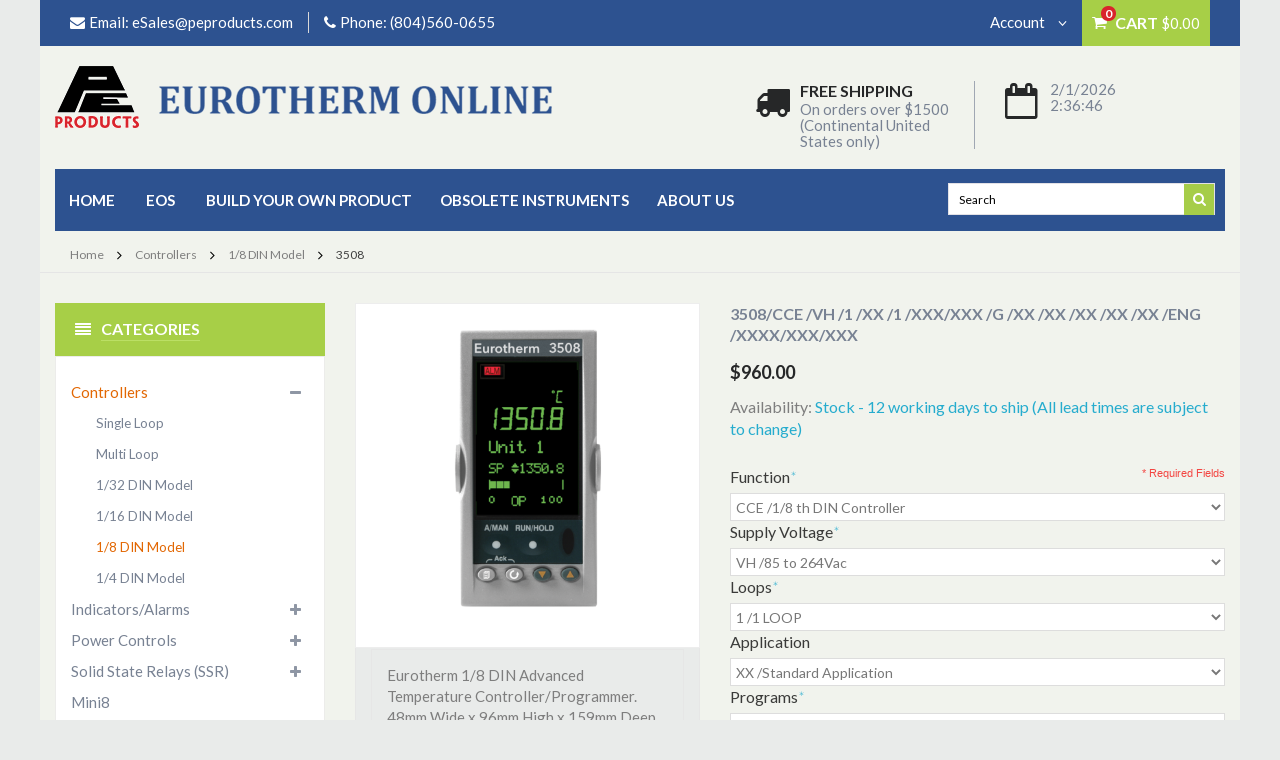

--- FILE ---
content_type: text/html; charset=UTF-8
request_url: https://eurothermonline.com/controllers/1-8-din-model/3508.html
body_size: 19101
content:
<!DOCTYPE html PUBLIC "-//W3C//DTD XHTML 1.0 Strict//EN" "http://www.w3.org/TR/xhtml1/DTD/xhtml1-strict.dtd">
<html xmlns="http://www.w3.org/1999/xhtml" xml:lang="en" lang="en">
<head>
<meta http-equiv="Content-Type" content="text/html; charset=utf-8" />
<title>Eurotherm 3508 Advanced Temperature Controller/Programmer</title>
<meta name="description" content="Eurotherm 1/8 DIN 3508 Advanced temperature controller/programmer. Features &amp; Options: Universal input, up to 2 loop control, up to 6 I/O slots, digital communications, &amp; customizable displays. All options must be specified when ordered. 
" />
<meta name="keywords" content="Eurotherm, Invensys, indicator, process controller, PID, alarms, 1/8th DIN, relay, logic, triac, analog, self tuning, 3508, dual loop, programmer, recipes, interface" />
<meta name="robots" content="INDEX,FOLLOW" />
<meta name="viewport" content="width=device-width, minimum-scale=1, maximum-scale=1" />
<link rel="icon" href="https://eurothermonline.com/media/favicon/default/favicon.ico" type="image/x-icon" />
<link rel="shortcut icon" href="https://eurothermonline.com/media/favicon/default/favicon.ico" type="image/x-icon" />

<link href='https://fonts.googleapis.com/css?family=Raleway' rel='stylesheet' type='text/css'/>
<link href='https://fonts.googleapis.com/css?family=Lato:400,700,300italic,700italic' rel='stylesheet' type='text/css'/>

<!-- load google font -->



<!--[if lt IE 7]>
<script type="text/javascript">
//<![CDATA[
    var BLANK_URL = 'https://eurothermonline.com/js/blank.html';
    var BLANK_IMG = 'https://eurothermonline.com/js/spacer.gif';
//]]>
</script>

<![endif]-->
<link rel="stylesheet" type="text/css" href="https://eurothermonline.com/media/css_secure/dffd5d0e77fb62ab9cec8cbc5a3af14c.css" />
<link rel="stylesheet" type="text/css" href="https://eurothermonline.com/media/css_secure/e2e9963de8011f6706a63d91c94892ac.css" media="all" />
<link rel="stylesheet" type="text/css" href="https://eurothermonline.com/media/css_secure/662848ccc19eeca107710c58f7e79889.css" media="print" />
<script type="text/javascript" src="https://eurothermonline.com/media/js/623082310b3c46a634eb5be8d4039f0c.js"></script>
<link href="https://eurothermonline.com/blog/rss/index/store_id/2/" title="Blog | Eurotherm Online" rel="alternate" type="application/rss+xml" />
<link rel="canonical" href="https://eurothermonline.com/3508.html" />
<!--[if lt IE 9]>
<link rel="stylesheet" type="text/css" href="https://eurothermonline.com/media/css_secure/2228679b418396e82f19ac0cf22077e0.css" media="all" />
<script type="text/javascript" src="https://eurothermonline.com/media/js/4bc3245b173bce5bb02805e4f9a7b7a0.js"></script>
<![endif]-->
<!--[if lt IE 7]>
<script type="text/javascript" src="https://eurothermonline.com/media/js/320deb11278afb2a852724f8553e01c8.js"></script>
<![endif]-->

<script type="text/javascript">
//<![CDATA[
Mage.Cookies.path     = '/';
Mage.Cookies.domain   = '.eurothermonline.com';
//]]>
</script>

<script type="text/javascript">
//<![CDATA[
optionalZipCountries = ["HK","IE","MO","PA"];
//]]>
</script>
<script type="text/javascript">//<![CDATA[
        var Translator = new Translate([]);
        //]]></script><meta name="google-site-verification" content="i32bgm_HMDr4mBqE4m3J6rmpEVYrytTJU5zAJax-Ta4" />

<script type="text/javascript">
$jq(document).ready(function(){

var today = new Date();
document.getElementById('set-date').innerHTML=today.getMonth()+1+"/"+today.getDate()+"/"+today.getFullYear();

document.getElementById('set-time').innerHTML=today.getHours()+":"+today.getMinutes()+":"+today.getSeconds();

$jq("li a.level-top").each(function(){
var text = $jq(this).text();
if($jq.trim(text) == "Boards and Accessories" || $jq.trim(text)=="Video Tutorials"){
$jq(this).attr("href","javascript:void(0);");
}
});
$jq(".level-top").click(function(){
var text = $jq(this).text();
if($jq.trim(text) == "Boards and Accessories" || $jq.trim(text)=="Video Tutorials"){

$jq(this).parent('.parent').find('.head').click();

}
});
});
</script>
<script>
  (function(i,s,o,g,r,a,m){i['GoogleAnalyticsObject']=r;i[r]=i[r]||function(){
  (i[r].q=i[r].q||[]).push(arguments)},i[r].l=1*new Date();a=s.createElement(o),
  m=s.getElementsByTagName(o)[0];a.async=1;a.src=g;m.parentNode.insertBefore(a,m)
  })(window,document,'script','https://www.google-analytics.com/analytics.js','ga');

  ga('create', 'UA-12777433-1', 'auto');
  ga('send', 'pageview');

</script>


<!-- Google Code for Remarketing Tag -->
<script type="text/javascript">
/* <![CDATA[ */
var google_conversion_id = 1052556883;
var google_custom_params = window.google_tag_params;
var google_remarketing_only = true;
/* ]]> */
</script>
<script type="text/javascript" src="//www.googleadservices.com/pagead/conversion.js">
</script>
<noscript>
<div style="display:inline;">
<img height="1" width="1" style="border-style:none;" alt="" src="//googleads.g.doubleclick.net/pagead/viewthroughconversion/1052556883/?guid=ON&amp;script=0"/>
</div>
</noscript>
</head>
<body class=" catalog-product-view catalog-product-view product-3508 categorypath-controllers-1-8-din-model-html category-1-8-din-model">
<div class="wrapper">
        <noscript>
        <div class="global-site-notice noscript">
            <div class="notice-inner">
                <p>
                    <strong>JavaScript seems to be disabled in your browser.</strong><br />
                    You must have JavaScript enabled in your browser to utilize the functionality of this website.                </p>
            </div>
        </div>
    </noscript>
    <div class="page">
		
			<div id ="wrapper">
    <div id="loading" style ="position: fixed;top: 50%;left: 50%;margin-top: -50px;"></div>
</div>
<div class="header-container">
	<div class="toplink-contaner"> 
		<div class="container">
			<div class="top-link">
				<div class="col-md-6 col-xs-12">
					<div class="block-header">
<div class="email"><em class="fa fa-envelope">&nbsp;</em><span>Email: <a href="mailto:eSales@peproducts.com">eSales@peproducts.com</a></span></div>
<div class="phone"><em class="fa fa-phone">&nbsp;</em><span>Phone: (804)560-0655</span></div>
</div>					<!--<p class="welcome-msg">Default welcome msg! </p>-->
				</div>
				
				
				<div class="col-md-6 col-xs-12"> 
					<div class="top-cart-wrapper">
						<div class="top-cart-contain">
							<script type="text/javascript">
    $jq(document).ready(function(){
         var enable_module = $jq('#enable_module').val();
         if(enable_module==0) return false;
    })

</script>
<div id ="mini_cart_block">
    <div class="block-cart mini_cart_ajax">
            <div class="block-cart">
                 
                <div class="top-cart-title">
                    <a href="https://eurothermonline.com/checkout/cart/">
										<span class="count-item"><span>0</span>Cart</span>
					<span class="price">$0.00</span>					</a>
                </div>
                <div class="top-cart-content">
                                                                <p class="empty">You have no items in your shopping cart.</p>
                                        <div class="top-subtotal">Subtotal: <span class="price">$0.00</span></div>
                                    </div>
            </div>

    </div>
</div>
						</div>
					</div> 
					<div class="language-currency">
                    
																	</div> 
					<ul class="menu dropit">
    <li class="dropit-trigger">
                   <a class = 'login_click' href="https://eurothermonline.com/customer/account/login/">Account <i class="fa fa-angle-down"></i></a>
                        <ul class="dropit-submenu" id ="menu_link">
                                                            <li class="first" >
                                                        <a href="https://eurothermonline.com/customer/account/"  title="My Account" >My Account</a>
                                                        </li>
                                                                                <li ><a href="https://eurothermonline.com/wishlist/" title="My Wishlist" >My Wishlist</a></li>
                                                                                <li >
                                                        <a href="https://eurothermonline.com/checkout/"  title="Checkout" class="top-link-checkout">Checkout</a>
                                                        </li>
                                                                                <li class=" last" >
                                                        <a href="javascript:void(0);"  title="Log In" class="a-login-link">Log In</a>
                                                        </li>
                                                </ul>
     </li>
</ul>
<script type ="text/javascript">
        $jq(document).ready(function(){
            $jq('.dropit li').hover(function(){
                   $jq(this).find('.dropit-submenu').show();
               },function(){
                    $jq(this).find('.dropit-submenu').hide();
               })
        })
</script>
 
				</div>
			</div>
			
		</div>
	</div> 
	<div class="header"> 
		<div class="container">
			<div class="header-content">
				<div class="row">
					<div class="col-md-7 col-sm-12 col-sms-12">
						<div class="logo-container">
															<a href="https://eurothermonline.com/" title="Magento Commerce" class="logo"><strong>Magento Commerce</strong><img src="https://eurothermonline.com/skin/frontend/ma_bautique/ma_bautique2/images/logo.gif" alt="Magento Commerce" width="84" height="62" /><span><img src="https://eurothermonline.com/media/magentothem/eurotherm.png" alt=""  width="393" height="28" /></span></a>
														
						</div> 
						
					</div>
					<div class="col-md-5 col-sm-12 col-sms-12">
						<div class="support-client">
							<style><!--
.block-header .email a { color: #ffffff;}
--></style>
<div class="row">
<div class="col-md-6 col-sm-6 col-xs-6">
<div class="box-container free-shipping">
<div class="box-inner">
<h1>Free shipping</h1>
<p>On orders over $1500<br />(Continental United States only)</p>
</div>
</div>
</div>
<div class="col-md-6 col-sm-6 col-xs-6">
<div class="box-container phone">
<div class="box-inner">
<p id="set-date">&nbsp;</p>
<p id="set-time">&nbsp;</p>
</div>
</div>
</div>
</div>						</div>
					</div>
				</div>
				
				
			</div> 
					
			 
		</div>
		<div class="top-menu">
			<div class="container">
				<div class="container-inner">
					<div class="ma-nav-mobile-container visible-xs"> 
	
		<div class="navbar">
			<div id="navbar-inner" class="navbar-inner navbar-inactive">
								<div class="menu-mobile">
									<a class="btn btn-navbar navbar-toggle">
											<span class="icon-bar">icon1</span>
											<span class="icon-bar">icon2</span>
											<span class="icon-bar">icon3</span>
									</a>
									<span class="brand navbar-brand">Categories</span>
								</div>
				<ul id="ma-mobilemenu" class="mobilemenu nav-collapse collapse">
					<li class="level0 nav-1 level-top first parent">
<a href="https://eurothermonline.com/controllers.html" class="level-top">
<span>Controllers</span>
</a>
<ul class="level0">
<li class="level1 nav-1-1 first">
<a href="https://eurothermonline.com/controllers/single-loop.html">
<span>Single Loop</span>
</a>
</li><li class="level1 nav-1-2">
<a href="https://eurothermonline.com/controllers/multi-loop.html">
<span>Multi Loop</span>
</a>
</li><li class="level1 nav-1-3">
<a href="https://eurothermonline.com/controllers/1-32-din-model.html">
<span>1/32 DIN Model</span>
</a>
</li><li class="level1 nav-1-4">
<a href="https://eurothermonline.com/controllers/1-16-din-model.html">
<span>1/16 DIN Model</span>
</a>
</li><li class="level1 nav-1-5">
<a href="https://eurothermonline.com/controllers/1-8-din-model.html">
<span>1/8 DIN Model</span>
</a>
</li><li class="level1 nav-1-6 last">
<a href="https://eurothermonline.com/controllers/1-4-din-model.html">
<span>1/4 DIN Model</span>
</a>
</li>
</ul>
</li><li class="level0 nav-2 level-top parent">
<a href="https://eurothermonline.com/indicators-alarms.html" class="level-top">
<span>Indicators/Alarms</span>
</a>
<ul class="level0">
<li class="level1 nav-2-1 first">
<a href="https://eurothermonline.com/indicators-alarms/1-32-din-model.html">
<span>1/32 DIN Model</span>
</a>
</li><li class="level1 nav-2-2">
<a href="https://eurothermonline.com/indicators-alarms/1-16-din-model.html">
<span>1/16 DIN Model</span>
</a>
</li><li class="level1 nav-2-3">
<a href="https://eurothermonline.com/indicators-alarms/1-8-din-model.html">
<span>1/8 DIN Model</span>
</a>
</li><li class="level1 nav-2-4 last">
<a href="https://eurothermonline.com/indicators-alarms/1-4-din-model.html">
<span>1/4 DIN Model</span>
</a>
</li>
</ul>
</li><li class="level0 nav-3 level-top parent">
<a href="https://eurothermonline.com/power-controls.html" class="level-top">
<span>Power Controls</span>
</a>
<ul class="level0">
<li class="level1 nav-3-1 first">
<a href="https://eurothermonline.com/power-controls/analog.html">
<span>Analog</span>
</a>
</li><li class="level1 nav-3-2 last">
<a href="https://eurothermonline.com/power-controls/logic.html">
<span>Logic</span>
</a>
</li>
</ul>
</li><li class="level0 nav-4 level-top parent">
<a href="https://eurothermonline.com/solid-state-relays.html" class="level-top">
<span>Solid State Relays (SSR)</span>
</a>
<ul class="level0">
<li class="level1 nav-4-1 first last">
<a href="https://eurothermonline.com/solid-state-relays/continental.html">
<span>Continental</span>
</a>
</li>
</ul>
</li><li class="level0 nav-5 level-top">
<a href="https://eurothermonline.com/mini8.html" class="level-top">
<span>Mini8</span>
</a>
</li><li class="level0 nav-6 level-top">
<a href="https://eurothermonline.com/nanodac.html" class="level-top">
<span>Nanodac</span>
</a>
</li><li class="level0 nav-7 level-top parent">
<a href="https://eurothermonline.com/boards-and-accessories.html" class="level-top">
<span>Boards and Accessories</span>
</a>
<ul class="level0">
<li class="level1 nav-7-1 first">
<a href="https://eurothermonline.com/boards-and-accessories/controllers.html">
<span>Controllers</span>
</a>
</li><li class="level1 nav-7-2">
<a href="https://eurothermonline.com/boards-and-accessories/nanodac.html">
<span>Nanodac</span>
</a>
</li><li class="level1 nav-7-3">
<a href="https://eurothermonline.com/boards-and-accessories/itools.html">
<span>ITools</span>
</a>
</li><li class="level1 nav-7-4">
<a href="https://eurothermonline.com/boards-and-accessories/power-controls.html">
<span>Power Controls</span>
</a>
</li><li class="level1 nav-7-5">
<a href="https://eurothermonline.com/boards-and-accessories/mini8.html">
<span>Mini8</span>
</a>
</li><li class="level1 nav-7-6 last">
<a href="https://eurothermonline.com/boards-and-accessories/penguin.html">
<span>Penguin</span>
</a>
</li>
</ul>
</li><li class="level0 nav-8 level-top">
<a href="https://eurothermonline.com/single-loop.html" class="level-top">
<span>Single Loop</span>
</a>
</li><li class="level0 nav-9 level-top">
<a href="https://eurothermonline.com/multi-loop.html" class="level-top">
<span>Multi Loop</span>
</a>
</li><li class="level0 nav-10 level-top">
<a href="https://eurothermonline.com/itools-software.html" class="level-top">
<span>ITools Software</span>
</a>
</li><li class="level0 nav-11 level-top">
<a href="https://eurothermonline.com/penguin-hmi.html" class="level-top">
<span>Penguin HMI</span>
</a>
</li><li class="level0 nav-12 level-top">
<a href="https://eurothermonline.com/obsolete-instruments.html" class="level-top">
<span>Obsolete Instruments</span>
</a>
</li><li class="level0 nav-13 level-top">
<a href="https://eurothermonline.com/repair.html" class="level-top">
<span>Repairs</span>
</a>
</li><li class="level0 nav-14 level-top">
<a href="https://eurothermonline.com/instrument-manuals.html" class="level-top">
<span>Instrument Manuals</span>
</a>
</li><li class="level0 nav-15 level-top last parent">
<a href="https://eurothermonline.com/video-tutorials.html" class="level-top">
<span>Video Tutorials</span>
</a>
<ul class="level0">
<li class="level1 nav-15-1 first">
<a href="https://eurothermonline.com/video-tutorials/nanodac.html">
<span>Nanodac</span>
</a>
</li><li class="level1 nav-15-2">
<a href="https://eurothermonline.com/video-tutorials/3200-series-eurotherm.html">
<span>3200 Series Eurotherm</span>
</a>
</li><li class="level1 nav-15-3">
<a href="https://eurothermonline.com/video-tutorials/2400-series-eurotherm.html">
<span>2400 Series Eurotherm</span>
</a>
</li><li class="level1 nav-15-4">
<a href="https://eurothermonline.com/video-tutorials/3504-series-eurotherm.html">
<span>3504 Series Eurotherm</span>
</a>
</li><li class="level1 nav-15-5">
<a href="https://eurothermonline.com/video-tutorials/eurotherm-machine-hmi-the-penguin.html">
<span>Machine HMI - the PenGUIn</span>
</a>
</li><li class="level1 nav-15-6">
<a href="https://eurothermonline.com/video-tutorials/eurotherm-epower.html">
<span>Eurotherm EPower</span>
</a>
</li><li class="level1 nav-15-7 last">
<a href="https://eurothermonline.com/video-tutorials/eurotherm-epack.html">
<span>Eurotherm EPack</span>
</a>
</li>
</ul>
</li>				</ul>
			</div>
		</div>
</div>

<div class="nav-container visible-lg visible-md"> 
		<div id="pt_custommenu" class="pt_custommenu">
		
			
								     								     								     								     								     								     								     								     								     								     								     								     								     								     								     								 
				<div id="pt_menu_link" class="pt_menu">
<div class="parentMenu">
<ul>
<li class="first"><!--<span>hot</span>--><a href="https://eurothermonline.com/">Home</a></li>
<li><a href="https://eurothermonline.com/eurotherm-online-services" target="_self">&nbsp;EOS&nbsp; </a></li>
<li><!--<span class="icon-hot">hot</span>--><a href="https://eurothermonline.com/build-products">Build Your Own Product</a></li>
<li><span class="icon-new">new</span><a href="https://eurothermonline.com/repair.html">Obsolete Instruments</a></li>
<li><a href="https://eurothermonline.com/about-us">about us</a></li>
</ul>
</div>
</div>								
				<div class="clearBoth"></div>
	</div> 
</div>
<script type="text/javascript">
//<![CDATA[
var CUSTOMMENU_POPUP_EFFECT = 0;
var CUSTOMMENU_POPUP_TOP_OFFSET = 50;
//]]>
</script>

					<form id="search_mini_form" action="https://eurothermonline.com/catalogsearch/result/" method="get">
    <div class="form-search">
        <label for="search">Search:</label>
        <input id="search" type="text" name="q" value="" class="input-text" maxlength="128" />
		<div class="loading_image_search"></div>
        <button type="submit" title="Search" class="button"><span><span>search</span></span></button>
        <div id="search_autocomplete" class="search-autocomplete"></div>
        <script type="text/javascript">
        //<![CDATA[
            var searchForm = new Varien.searchForm('search_mini_form', 'search', 'Search');
            searchForm.initAutocomplete('https://eurothermonline.com/catalogsearch/ajax/suggest/', 'search_autocomplete');
        //]]>
        </script>
    </div>
</form>
 
				</div>
			</div>
		</div>
		
	</div>
		
    
	 
</div>

<script type="text/javascript">
	$jq(window).scroll(function () {
	  if ($jq(this).scrollTop() > 250) {
	    $jq('.quick-access').addClass("fix-header");
	  } else {
	   $jq('.quick-access').removeClass("fix-header");
	  }
	 });
</script>
 			
			<div class="main-container col2-left-layout">
								<div class="breadcrumbs">
	<div class="container">
		<ul>
							<li class="home">
									<a href="https://eurothermonline.com/" title="Go to Home Page">Home</a>
												<span>/ </span>
								</li>
							<li class="category85">
									<a href="https://eurothermonline.com/controllers.html" title="">Controllers</a>
												<span>/ </span>
								</li>
							<li class="category139">
									<a href="https://eurothermonline.com/controllers/1-8-din-model.html" title="">1/8 DIN Model</a>
												<span>/ </span>
								</li>
							<li class="product">
									<strong>3508</strong>
												</li>
					</ul>
	</div>
    
</div>
				<div class="container">  
						
						<div class="main">
							<div class="row">
								<div class="col-left sidebar col-xs-12 col-md-3">	<div class="block block-verticalmenu menu_left">
					<div class="block-title"><strong><span>Categories </span></strong></div>
				<div class="block-content">
										<ul id="ma-accordion" class="accordion">
					<li class="level0 active level-top first parent">
<a href="https://eurothermonline.com/controllers.html" class="level-top">
<span>Controllers</span>
</a>
<ul class="level0">
<li class="level1 first">
<a href="https://eurothermonline.com/controllers/single-loop.html">
<span>Single Loop</span>
</a>
</li><li class="level1">
<a href="https://eurothermonline.com/controllers/multi-loop.html">
<span>Multi Loop</span>
</a>
</li><li class="level1">
<a href="https://eurothermonline.com/controllers/1-32-din-model.html">
<span>1/32 DIN Model</span>
</a>
</li><li class="level1">
<a href="https://eurothermonline.com/controllers/1-16-din-model.html">
<span>1/16 DIN Model</span>
</a>
</li><li class="level1 active">
<a href="https://eurothermonline.com/controllers/1-8-din-model.html">
<span>1/8 DIN Model</span>
</a>
</li><li class="level1 last">
<a href="https://eurothermonline.com/controllers/1-4-din-model.html">
<span>1/4 DIN Model</span>
</a>
</li>
</ul>
</li><li class="level0 level-top parent">
<a href="https://eurothermonline.com/indicators-alarms.html" class="level-top">
<span>Indicators/Alarms</span>
</a>
<ul class="level0">
<li class="level1 first">
<a href="https://eurothermonline.com/indicators-alarms/1-32-din-model.html">
<span>1/32 DIN Model</span>
</a>
</li><li class="level1">
<a href="https://eurothermonline.com/indicators-alarms/1-16-din-model.html">
<span>1/16 DIN Model</span>
</a>
</li><li class="level1">
<a href="https://eurothermonline.com/indicators-alarms/1-8-din-model.html">
<span>1/8 DIN Model</span>
</a>
</li><li class="level1 last">
<a href="https://eurothermonline.com/indicators-alarms/1-4-din-model.html">
<span>1/4 DIN Model</span>
</a>
</li>
</ul>
</li><li class="level0 level-top parent">
<a href="https://eurothermonline.com/power-controls.html" class="level-top">
<span>Power Controls</span>
</a>
<ul class="level0">
<li class="level1 first">
<a href="https://eurothermonline.com/power-controls/analog.html">
<span>Analog</span>
</a>
</li><li class="level1 last">
<a href="https://eurothermonline.com/power-controls/logic.html">
<span>Logic</span>
</a>
</li>
</ul>
</li><li class="level0 level-top parent">
<a href="https://eurothermonline.com/solid-state-relays.html" class="level-top">
<span>Solid State Relays (SSR)</span>
</a>
<ul class="level0">
<li class="level1 first last">
<a href="https://eurothermonline.com/solid-state-relays/continental.html">
<span>Continental</span>
</a>
</li>
</ul>
</li><li class="level0 level-top">
<a href="https://eurothermonline.com/mini8.html" class="level-top">
<span>Mini8</span>
</a>
</li><li class="level0 level-top">
<a href="https://eurothermonline.com/nanodac.html" class="level-top">
<span>Nanodac</span>
</a>
</li><li class="level0 level-top parent">
<a href="https://eurothermonline.com/boards-and-accessories.html" class="level-top">
<span>Boards and Accessories</span>
</a>
<ul class="level0">
<li class="level1 first">
<a href="https://eurothermonline.com/boards-and-accessories/controllers.html">
<span>Controllers</span>
</a>
</li><li class="level1">
<a href="https://eurothermonline.com/boards-and-accessories/nanodac.html">
<span>Nanodac</span>
</a>
</li><li class="level1">
<a href="https://eurothermonline.com/boards-and-accessories/itools.html">
<span>ITools</span>
</a>
</li><li class="level1">
<a href="https://eurothermonline.com/boards-and-accessories/power-controls.html">
<span>Power Controls</span>
</a>
</li><li class="level1">
<a href="https://eurothermonline.com/boards-and-accessories/mini8.html">
<span>Mini8</span>
</a>
</li><li class="level1 last">
<a href="https://eurothermonline.com/boards-and-accessories/penguin.html">
<span>Penguin</span>
</a>
</li>
</ul>
</li><li class="level0 level-top">
<a href="https://eurothermonline.com/single-loop.html" class="level-top">
<span>Single Loop</span>
</a>
</li><li class="level0 level-top">
<a href="https://eurothermonline.com/multi-loop.html" class="level-top">
<span>Multi Loop</span>
</a>
</li><li class="level0 level-top">
<a href="https://eurothermonline.com/itools-software.html" class="level-top">
<span>ITools Software</span>
</a>
</li><li class="level0 level-top">
<a href="https://eurothermonline.com/penguin-hmi.html" class="level-top">
<span>Penguin HMI</span>
</a>
</li><li class="level0 level-top">
<a href="https://eurothermonline.com/obsolete-instruments.html" class="level-top">
<span>Obsolete Instruments</span>
</a>
</li><li class="level0 level-top">
<a href="https://eurothermonline.com/repair.html" class="level-top">
<span>Repairs</span>
</a>
</li><li class="level0 level-top">
<a href="https://eurothermonline.com/instrument-manuals.html" class="level-top">
<span>Instrument Manuals</span>
</a>
</li><li class="level0 level-top last parent">
<a href="https://eurothermonline.com/video-tutorials.html" class="level-top">
<span>Video Tutorials</span>
</a>
<ul class="level0">
<li class="level1 first">
<a href="https://eurothermonline.com/video-tutorials/nanodac.html">
<span>Nanodac</span>
</a>
</li><li class="level1">
<a href="https://eurothermonline.com/video-tutorials/3200-series-eurotherm.html">
<span>3200 Series Eurotherm</span>
</a>
</li><li class="level1">
<a href="https://eurothermonline.com/video-tutorials/2400-series-eurotherm.html">
<span>2400 Series Eurotherm</span>
</a>
</li><li class="level1">
<a href="https://eurothermonline.com/video-tutorials/3504-series-eurotherm.html">
<span>3504 Series Eurotherm</span>
</a>
</li><li class="level1">
<a href="https://eurothermonline.com/video-tutorials/eurotherm-machine-hmi-the-penguin.html">
<span>Machine HMI - the PenGUIn</span>
</a>
</li><li class="level1">
<a href="https://eurothermonline.com/video-tutorials/eurotherm-epower.html">
<span>Eurotherm EPower</span>
</a>
</li><li class="level1 last">
<a href="https://eurothermonline.com/video-tutorials/eurotherm-epack.html">
<span>Eurotherm EPack</span>
</a>
</li>
</ul>
</li>				</ul>
									</div>
	</div>
<script type="text/javascript">
	$jq(document).ready(function(){
		$jq('.menu_left .more-wrap').click(function(){
			$jq('.menu_left .extra_menu').slideToggle();
			if($jq(".menu_left .more-wrap .more-view").hasClass('open'))
			{
				$jq(".menu_left .more-wrap .more-view").removeClass('open');
				$jq(".menu_left .more-wrap .more-view").text('More Categories');
			}
			else
			{
				$jq(".menu_left .more-wrap .more-view").addClass('open');
				$jq(".menu_left .more-wrap .more-view").text('Close Menu');
			}
		});
	});
</script></div>
								<div class="col-main col-xs-12 col-md-9">
																		<script type="text/javascript">
    var optionsPrice = new Product.OptionsPrice({"productId":"124","priceFormat":{"pattern":"$%s","precision":2,"requiredPrecision":2,"decimalSymbol":".","groupSymbol":",","groupLength":3,"integerRequired":1},"includeTax":"false","showIncludeTax":false,"showBothPrices":false,"productPrice":960,"productOldPrice":960,"priceInclTax":960,"priceExclTax":960,"skipCalculate":1,"defaultTax":6,"currentTax":0,"idSuffix":"_clone","oldPlusDisposition":0,"plusDisposition":0,"plusDispositionTax":0,"oldMinusDisposition":0,"minusDisposition":0,"tierPrices":[],"tierPricesInclTax":[]});
</script>
<div id="messages_product_view"></div>
<div class="product-view">
    <div class="product-essential">
    <form action="https://eurothermonline.com/checkout/cart/add/uenc/aHR0cHM6Ly9ldXJvdGhlcm1vbmxpbmUuY29tL2NvbnRyb2xsZXJzLzEtOC1kaW4tbW9kZWwvMzUwOC5odG1sP19fX1NJRD1V/product/124/form_key/pwXofTXxBjA8qCbq/" method="post" id="product_addtocart_form" enctype="multipart/form-data">
        <div class="row">
            <div class="col-sm-5 col-sms-12">
				<div class="product-img-box">
					<p class="product-image">
    	<!-- images for lightbox -->
	<a href="https://eurothermonline.com/media/catalog/product/cache/2/image/500x500/9df78eab33525d08d6e5fb8d27136e95/3/5/3508_fv_unit1_sch.png" class = "ma-a-lighbox" rel="lightbox[rotation]"></a>
	<!--++++++++++++-->
	<a href="https://eurothermonline.com/media/catalog/product/cache/2/image/1200x1200/9df78eab33525d08d6e5fb8d27136e95/3/5/3508_fv_unit1_sch.png" class = "cloud-zoom" id="ma-zoom1" style="position: relative; display: block;" rel="adjustX:10, adjustY:-2, zoomWidth:500, zoomHeight:500">
		<img src="https://eurothermonline.com/media/catalog/product/cache/2/image/500x500/9df78eab33525d08d6e5fb8d27136e95/3/5/3508_fv_unit1_sch.png" alt="3508" title="3508" />	</a>
</p>
			<div class="more-views ma-more-img">
			<h2>More Views</h2>
			<ul>
							<li>
					<a href="https://eurothermonline.com/media/catalog/product/cache/2/image/1200x1200/9df78eab33525d08d6e5fb8d27136e95/3/5/3508_fv_unit1_sch.png" class="cloud-zoom-gallery" title="" name="https://eurothermonline.com/media/catalog/product/cache/2/image/500x500/9df78eab33525d08d6e5fb8d27136e95/3/5/3508_fv_unit1_sch.png"
										rel="useZoom: 'ma-zoom1', smallImage: 'https://eurothermonline.com/media/catalog/product/cache/2/image/500x500/9df78eab33525d08d6e5fb8d27136e95/3/5/3508_fv_unit1_sch.png'">
					<img src="https://eurothermonline.com/media/catalog/product/cache/2/thumbnail/105x105/9df78eab33525d08d6e5fb8d27136e95/3/5/3508_fv_unit1_sch.png" width="105" height="105" alt="" /></a>
				</li>
						</ul>
			<!-- thumbnail for lighbox-->
				<ul class="mt-thumb-light" style="display:none;">
											<li>
							<a href="https://eurothermonline.com/media/catalog/product/cache/2/image/500x500/9df78eab33525d08d6e5fb8d27136e95/3/5/3508_fv_unit1_sch.png" rel="lightbox[rotation]" title="3508"></a>
						</li>
					                                                                
				</ul>
			<!--##########-->
			<script type="text/javascript">
				//<![CDATA[
					$jq(document).ready(function(){
						$jq('head').append('<style type="text/css"> .cloud-zoom-big { border:4px solid #cdcdcd }</style>');
					});
				//]]>
			</script>
		</div>
	



				</div>
                                                                        
                                         <!-- ARod changes -->
                                         
                                                                                                  					<div class="short-description">
						<h2></h2>
						<div class="std">
														Eurotherm 1/8 DIN Advanced Temperature Controller/Programmer. 48mm Wide x 96mm High x 159mm Deep. Features & Options: Universal input, up to 2 loop control, up to 6 I/O slots, 2 digital communications, & customizable displays. 						</div>
					</div>
                                             <div class="add-to-box">
                    

<ul class="add-to-links">
    <li><a href="https://eurothermonline.com/wishlist/index/add/product/124/form_key/pwXofTXxBjA8qCbq/" onclick="productAddToCartForm.submitLight(this, this.href); return false;" class="link-wishlist"> Wishlist</a></li>
    <li><span class="separator">|</span> <a href="https://eurothermonline.com/catalog/product_compare/add/product/124/uenc/aHR0cHM6Ly9ldXJvdGhlcm1vbmxpbmUuY29tL2NvbnRyb2xsZXJzLzEtOC1kaW4tbW9kZWwvMzUwOC5odG1s/form_key/pwXofTXxBjA8qCbq/" class="link-compare">Compare</a></li>
</ul>
                                            <p class="email-friend" title="Email"><a href="https://eurothermonline.com/sendfriend/product/send/id/124/cat_id/139/">Email</a></p>
                                    </div>
            <div class="product-social">
                <!-- AddThis Button BEGIN -->
                <div class="addthis_toolbox addthis_default_style ">
                <a class="addthis_button_facebook_like" fb:like:layout="button_count"></a>
                <a class="addthis_button_tweet"></a>
                <a class="addthis_button_google_plusone" g:plusone:size="medium"></a>
                <a class="addthis_counter addthis_pill_style"></a>
                </div>
                <script type="text/javascript" src="http://s7.addthis.com/js/250/addthis_widget.js#pubid=xa-4fce36935105cb6e"></script>
                <!-- AddThis Button END -->
                </div>
		                <!--End -->
           
            </div>
             
            <div class="product-shop col-sm-7 col-sms-12">
				
                <div class="product-name">
                    <h1>3508<span class="pbuilt"></span></h1>
                    
                </div> 
				

                        
    <div class="price-box">
                                                                <span class="regular-price" id="product-price-124">
                                            <span class="price">$960.00</span>                                    </span>
                        
        </div>

 
								
            <p class="availability in-stock">Availability: <span>Stock - 12 working days to ship (All lead times are subject to change)</span></p>
     




				
				<div class="box-container2"> 
					
										
 
				</div>
				
					  
                                    <div class="product-options" id="product-options-wrapper">
    <script type="text/javascript">
//<![CDATA[
var DateOption = Class.create({

    getDaysInMonth: function(month, year)
    {
        var curDate = new Date();
        if (!month) {
            month = curDate.getMonth();
        }
        if (2 == month && !year) { // leap year assumption for unknown year
            return 29;
        }
        if (!year) {
            year = curDate.getFullYear();
        }
        return 32 - new Date(year, month - 1, 32).getDate();
    },

    reloadMonth: function(event)
    {
        var selectEl = event.findElement();
        var idParts = selectEl.id.split("_");
        if (idParts.length != 3) {
            return false;
        }
        var optionIdPrefix = idParts[0] + "_" + idParts[1];
        var month = parseInt($(optionIdPrefix + "_month").value);
        var year = parseInt($(optionIdPrefix + "_year").value);
        var dayEl = $(optionIdPrefix + "_day");

        var days = this.getDaysInMonth(month, year);

        //remove days
        for (var i = dayEl.options.length - 1; i >= 0; i--) {
            if (dayEl.options[i].value > days) {
                dayEl.remove(dayEl.options[i].index);
            }
        }

        // add days
        var lastDay = parseInt(dayEl.options[dayEl.options.length-1].value);
        for (i = lastDay + 1; i <= days; i++) {
            this.addOption(dayEl, i, i);
        }
    },

    addOption: function(select, text, value)
    {
        var option = document.createElement('OPTION');
        option.value = value;
        option.text = text;

        if (select.options.add) {
            select.options.add(option);
        } else {
            select.appendChild(option);
        }
    }
});
dateOption = new DateOption();
//]]>
</script>

    <script type="text/javascript">
    //<![CDATA[
    var optionFileUpload = {
        productForm : $('product_addtocart_form'),
        formAction : '',
        formElements : {},
        upload : function(element){
            this.formElements = this.productForm.select('input', 'select', 'textarea', 'button');
            this.removeRequire(element.readAttribute('id').sub('option_', ''));

            template = '<iframe id="upload_target" name="upload_target" style="width:0; height:0; border:0;"><\/iframe>';

            Element.insert($('option_'+element.readAttribute('id').sub('option_', '')+'_uploaded_file'), {after: template});

            this.formAction = this.productForm.action;

            var baseUrl = 'https://eurothermonline.com/catalog/product/upload/';
            var urlExt = 'option_id/'+element.readAttribute('id').sub('option_', '');

            this.productForm.action = parseSidUrl(baseUrl, urlExt);
            this.productForm.target = 'upload_target';
            this.productForm.submit();
            this.productForm.target = '';
            this.productForm.action = this.formAction;
        },
        removeRequire : function(skipElementId){
            for(var i=0; i<this.formElements.length; i++){
                if (this.formElements[i].readAttribute('id') != 'option_'+skipElementId+'_file' && this.formElements[i].type != 'button') {
                    this.formElements[i].disabled='disabled';
                }
            }
        },
        addRequire : function(skipElementId){
            for(var i=0; i<this.formElements.length; i++){
                if (this.formElements[i].readAttribute('name') != 'options_'+skipElementId+'_file' && this.formElements[i].type != 'button') {
                    this.formElements[i].disabled='';
                }
            }
        },
        uploadCallback : function(data){
            this.addRequire(data.optionId);
            $('upload_target').remove();

            if (data.error) {

            } else {
                $('option_'+data.optionId+'_uploaded_file').value = data.fileName;
                $('option_'+data.optionId+'_file').value = '';
                $('option_'+data.optionId+'_file').hide();
                $('option_'+data.optionId+'').hide();
                template = '<div id="option_'+data.optionId+'_file_box"><a href="#"><img src="var/options/'+data.fileName+'" alt=""><\/a><a href="#" onclick="optionFileUpload.removeFile('+data.optionId+')" title="Remove file" \/>Remove file<\/a>';

                Element.insert($('option_'+data.optionId+'_uploaded_file'), {after: template});
            }
        },
        removeFile : function(optionId)
        {
            $('option_'+optionId+'_uploaded_file').value= '';
            $('option_'+optionId+'_file').show();
            $('option_'+optionId+'').show();

            $('option_'+optionId+'_file_box').remove();
        }
    }
    var optionTextCounter = {
        count : function(field,cntfield,maxlimit){
            if (field.value.length > maxlimit){
                field.value = field.value.substring(0, maxlimit);
            } else {
                cntfield.innerHTML = maxlimit - field.value.length;
            }
        }
    }

    Product.Options = Class.create();
    Product.Options.prototype = {
        initialize : function(config) {
            this.config = config;
            this.reloadPrice();
            document.observe("dom:loaded", this.reloadPrice.bind(this));
        },
        reloadPrice : function() {
            var config = this.config;
            var skipIds = [];
            $$('body .product-custom-option').each(function(element){
                var optionId = 0;
                element.name.sub(/[0-9]+/, function(match){
                    optionId = parseInt(match[0], 10);
                });
                if (config[optionId]) {
                    var configOptions = config[optionId];
                    var curConfig = {price: 0};
                    if (element.type == 'checkbox' || element.type == 'radio') {
                        if (element.checked) {
                            if (typeof configOptions[element.getValue()] != 'undefined') {
                                curConfig = configOptions[element.getValue()];
                            }
                        }
                    } else if(element.hasClassName('datetime-picker') && !skipIds.include(optionId)) {
                        dateSelected = true;
                        $$('.product-custom-option[id^="options_' + optionId + '"]').each(function(dt){
                            if (dt.getValue() == '') {
                                dateSelected = false;
                            }
                        });
                        if (dateSelected) {
                            curConfig = configOptions;
                            skipIds[optionId] = optionId;
                        }
                    } else if(element.type == 'select-one' || element.type == 'select-multiple') {
                        if ('options' in element) {
                            $A(element.options).each(function(selectOption){
                                if ('selected' in selectOption && selectOption.selected) {
                                    if (typeof(configOptions[selectOption.value]) != 'undefined') {
                                        curConfig = configOptions[selectOption.value];
                                    }
                                }
                            });
                        }
                    } else {
                        if (element.getValue().strip() != '') {
                            curConfig = configOptions;
                        }
                    }
                    if(element.type == 'select-multiple' && ('options' in element)) {
                        $A(element.options).each(function(selectOption) {
                            if (('selected' in selectOption) && typeof(configOptions[selectOption.value]) != 'undefined') {
                                if (selectOption.selected) {
                                    curConfig = configOptions[selectOption.value];
                                } else {
                                    curConfig = {price: 0};
                                }
                                optionsPrice.addCustomPrices(optionId + '-' + selectOption.value, curConfig);
                                optionsPrice.reload();
                            }
                        });
                    } else {
                        optionsPrice.addCustomPrices(element.id || optionId, curConfig);
                        optionsPrice.reload();
                    }
                }
            });
        }
    }
    function validateOptionsCallback(elmId, result) {
        var container = $(elmId).up('ul.options-list');
        if (result == 'failed') {
            container.removeClassName('validation-passed');
            container.addClassName('validation-failed');
        } else {
            container.removeClassName('validation-failed');
            container.addClassName('validation-passed');
        }
    }
    var opConfig = new Product.Options({"274":{"2470":{"price":0,"oldPrice":0,"priceValue":"0.0000","type":"fixed","excludeTax":0,"includeTax":0}},"273":{"2468":{"price":0,"oldPrice":0,"priceValue":"0.0000","type":"fixed","excludeTax":0,"includeTax":0},"2469":{"price":60,"oldPrice":60,"priceValue":"60.0000","type":"fixed","excludeTax":60,"includeTax":60}},"272":{"2466":{"price":0,"oldPrice":0,"priceValue":"0.0000","type":"fixed","excludeTax":0,"includeTax":0},"2467":{"price":199,"oldPrice":199,"priceValue":"199.0000","type":"fixed","excludeTax":199,"includeTax":199}},"271":{"4063":{"price":0,"oldPrice":0,"priceValue":"0.0000","type":"fixed","excludeTax":0,"includeTax":0},"2464":{"price":320,"oldPrice":320,"priceValue":"320.0000","type":"fixed","excludeTax":320,"includeTax":320},"2465":{"price":240,"oldPrice":240,"priceValue":"240.0000","type":"fixed","excludeTax":240,"includeTax":240}},"270":{"2460":{"price":0,"oldPrice":0,"priceValue":"0.0000","type":"fixed","excludeTax":0,"includeTax":0},"2461":{"price":149.8,"oldPrice":149.8,"priceValue":"149.8000","type":"fixed","excludeTax":149.8,"includeTax":149.8},"2462":{"price":230,"oldPrice":230,"priceValue":"230.0000","type":"fixed","excludeTax":230,"includeTax":230},"2463":{"price":320,"oldPrice":320,"priceValue":"320.0000","type":"fixed","excludeTax":320,"includeTax":320}},"276":{"5316":{"price":0,"oldPrice":0,"priceValue":"0.0000","type":"fixed","excludeTax":0,"includeTax":0},"2477":{"price":171.2,"oldPrice":171.2,"priceValue":"171.2000","type":"fixed","excludeTax":171.2,"includeTax":171.2}},"275":{"5475":{"price":552,"oldPrice":552,"priceValue":"552.0000","type":"fixed","excludeTax":552,"includeTax":552},"4064":{"price":0,"oldPrice":0,"priceValue":"0.0000","type":"fixed","excludeTax":0,"includeTax":0},"2472":{"price":180,"oldPrice":180,"priceValue":"180.0000","type":"fixed","excludeTax":180,"includeTax":180},"2473":{"price":360,"oldPrice":360,"priceValue":"360.0000","type":"fixed","excludeTax":360,"includeTax":360},"2474":{"price":520,"oldPrice":520,"priceValue":"520.0000","type":"fixed","excludeTax":520,"includeTax":520}},"425":{"3646":{"price":0,"oldPrice":0,"priceValue":"0.0000","type":"fixed","excludeTax":0,"includeTax":0}},"277":{"4065":{"price":0,"oldPrice":0,"priceValue":"0.0000","type":"fixed","excludeTax":0,"includeTax":0},"2478":{"price":110,"oldPrice":110,"priceValue":"110.0000","type":"fixed","excludeTax":110,"includeTax":110},"2479":{"price":110,"oldPrice":110,"priceValue":"110.0000","type":"fixed","excludeTax":110,"includeTax":110},"2480":{"price":175,"oldPrice":175,"priceValue":"175.0000","type":"fixed","excludeTax":175,"includeTax":175},"2481":{"price":110,"oldPrice":110,"priceValue":"110.0000","type":"fixed","excludeTax":110,"includeTax":110},"2482":{"price":175,"oldPrice":175,"priceValue":"175.0000","type":"fixed","excludeTax":175,"includeTax":175},"2483":{"price":180,"oldPrice":180,"priceValue":"180.0000","type":"fixed","excludeTax":180,"includeTax":180},"2485":{"price":200,"oldPrice":200,"priceValue":"200.0000","type":"fixed","excludeTax":200,"includeTax":200},"2487":{"price":190,"oldPrice":190,"priceValue":"190.0000","type":"fixed","excludeTax":190,"includeTax":190},"2486":{"price":190,"oldPrice":190,"priceValue":"190.0000","type":"fixed","excludeTax":190,"includeTax":190},"2488":{"price":190,"oldPrice":190,"priceValue":"190.0000","type":"fixed","excludeTax":190,"includeTax":190},"2489":{"price":175,"oldPrice":175,"priceValue":"175.0000","type":"fixed","excludeTax":175,"includeTax":175},"2490":{"price":110,"oldPrice":110,"priceValue":"110.0000","type":"fixed","excludeTax":110,"includeTax":110},"2491":{"price":110,"oldPrice":110,"priceValue":"110.0000","type":"fixed","excludeTax":110,"includeTax":110},"2492":{"price":120,"oldPrice":120,"priceValue":"120.0000","type":"fixed","excludeTax":120,"includeTax":120},"2493":{"price":320,"oldPrice":320,"priceValue":"320.0000","type":"fixed","excludeTax":320,"includeTax":320},"2484":{"price":211,"oldPrice":211,"priceValue":"211.0000","type":"fixed","excludeTax":211,"includeTax":211}},"278":{"4066":{"price":0,"oldPrice":0,"priceValue":"0.0000","type":"fixed","excludeTax":0,"includeTax":0},"2494":{"price":110,"oldPrice":110,"priceValue":"110.0000","type":"fixed","excludeTax":110,"includeTax":110},"2495":{"price":110,"oldPrice":110,"priceValue":"110.0000","type":"fixed","excludeTax":110,"includeTax":110},"2496":{"price":175,"oldPrice":175,"priceValue":"175.0000","type":"fixed","excludeTax":175,"includeTax":175},"2497":{"price":110,"oldPrice":110,"priceValue":"110.0000","type":"fixed","excludeTax":110,"includeTax":110},"2498":{"price":175,"oldPrice":175,"priceValue":"175.0000","type":"fixed","excludeTax":175,"includeTax":175},"2499":{"price":180,"oldPrice":180,"priceValue":"180.0000","type":"fixed","excludeTax":180,"includeTax":180},"2501":{"price":200,"oldPrice":200,"priceValue":"200.0000","type":"fixed","excludeTax":200,"includeTax":200},"2503":{"price":190,"oldPrice":190,"priceValue":"190.0000","type":"fixed","excludeTax":190,"includeTax":190},"2502":{"price":190,"oldPrice":190,"priceValue":"190.0000","type":"fixed","excludeTax":190,"includeTax":190},"2504":{"price":190,"oldPrice":190,"priceValue":"190.0000","type":"fixed","excludeTax":190,"includeTax":190},"2505":{"price":175,"oldPrice":175,"priceValue":"175.0000","type":"fixed","excludeTax":175,"includeTax":175},"2506":{"price":110,"oldPrice":110,"priceValue":"110.0000","type":"fixed","excludeTax":110,"includeTax":110},"2507":{"price":110,"oldPrice":110,"priceValue":"110.0000","type":"fixed","excludeTax":110,"includeTax":110},"2508":{"price":120,"oldPrice":120,"priceValue":"120.0000","type":"fixed","excludeTax":120,"includeTax":120},"2509":{"price":320,"oldPrice":320,"priceValue":"320.0000","type":"fixed","excludeTax":320,"includeTax":320},"2500":{"price":211,"oldPrice":211,"priceValue":"211.0000","type":"fixed","excludeTax":211,"includeTax":211}},"279":{"4067":{"price":0,"oldPrice":0,"priceValue":"0.0000","type":"fixed","excludeTax":0,"includeTax":0},"2510":{"price":110,"oldPrice":110,"priceValue":"110.0000","type":"fixed","excludeTax":110,"includeTax":110},"2511":{"price":110,"oldPrice":110,"priceValue":"110.0000","type":"fixed","excludeTax":110,"includeTax":110},"2512":{"price":175,"oldPrice":175,"priceValue":"175.0000","type":"fixed","excludeTax":175,"includeTax":175},"2513":{"price":110,"oldPrice":110,"priceValue":"110.0000","type":"fixed","excludeTax":110,"includeTax":110},"2514":{"price":175,"oldPrice":175,"priceValue":"175.0000","type":"fixed","excludeTax":175,"includeTax":175},"2515":{"price":180,"oldPrice":180,"priceValue":"180.0000","type":"fixed","excludeTax":180,"includeTax":180},"2517":{"price":200,"oldPrice":200,"priceValue":"200.0000","type":"fixed","excludeTax":200,"includeTax":200},"2519":{"price":190,"oldPrice":190,"priceValue":"190.0000","type":"fixed","excludeTax":190,"includeTax":190},"2518":{"price":190,"oldPrice":190,"priceValue":"190.0000","type":"fixed","excludeTax":190,"includeTax":190},"2520":{"price":190,"oldPrice":190,"priceValue":"190.0000","type":"fixed","excludeTax":190,"includeTax":190},"2521":{"price":175,"oldPrice":175,"priceValue":"175.0000","type":"fixed","excludeTax":175,"includeTax":175},"2522":{"price":110,"oldPrice":110,"priceValue":"110.0000","type":"fixed","excludeTax":110,"includeTax":110},"2523":{"price":110,"oldPrice":110,"priceValue":"110.0000","type":"fixed","excludeTax":110,"includeTax":110},"2524":{"price":120,"oldPrice":120,"priceValue":"120.0000","type":"fixed","excludeTax":120,"includeTax":120},"2525":{"price":320,"oldPrice":320,"priceValue":"320.0000","type":"fixed","excludeTax":320,"includeTax":320},"2516":{"price":211,"oldPrice":211,"priceValue":"211.0000","type":"fixed","excludeTax":211,"includeTax":211}},"280":{"4068":{"price":0,"oldPrice":0,"priceValue":"0.0000","type":"fixed","excludeTax":0,"includeTax":0},"2528":{"price":160,"oldPrice":160,"priceValue":"160.0000","type":"fixed","excludeTax":160,"includeTax":160},"2526":{"price":160,"oldPrice":160,"priceValue":"160.0000","type":"fixed","excludeTax":160,"includeTax":160},"2527":{"price":160,"oldPrice":160,"priceValue":"160.0000","type":"fixed","excludeTax":160,"includeTax":160},"2529":{"price":240,"oldPrice":240,"priceValue":"240.0000","type":"fixed","excludeTax":240,"includeTax":240},"2530":{"price":240,"oldPrice":240,"priceValue":"240.0000","type":"fixed","excludeTax":240,"includeTax":240},"2531":{"price":240,"oldPrice":240,"priceValue":"240.0000","type":"fixed","excludeTax":240,"includeTax":240},"4854":{"price":380,"oldPrice":380,"priceValue":"380.0000","type":"fixed","excludeTax":380,"includeTax":380},"2537":{"price":190,"oldPrice":190,"priceValue":"190.0000","type":"fixed","excludeTax":190,"includeTax":190},"2532":{"price":240,"oldPrice":240,"priceValue":"240.0000","type":"fixed","excludeTax":240,"includeTax":240},"2533":{"price":240,"oldPrice":240,"priceValue":"240.0000","type":"fixed","excludeTax":240,"includeTax":240},"4069":{"price":240,"oldPrice":240,"priceValue":"240.0000","type":"fixed","excludeTax":240,"includeTax":240},"5476":{"price":380,"oldPrice":380,"priceValue":"380.0000","type":"fixed","excludeTax":380,"includeTax":380},"5477":{"price":494,"oldPrice":494,"priceValue":"494.0000","type":"fixed","excludeTax":494,"includeTax":494}},"281":{"4070":{"price":0,"oldPrice":0,"priceValue":"0.0000","type":"fixed","excludeTax":0,"includeTax":0},"2540":{"price":160,"oldPrice":160,"priceValue":"160.0000","type":"fixed","excludeTax":160,"includeTax":160},"2538":{"price":160,"oldPrice":160,"priceValue":"160.0000","type":"fixed","excludeTax":160,"includeTax":160},"2539":{"price":160,"oldPrice":160,"priceValue":"160.0000","type":"fixed","excludeTax":160,"includeTax":160},"2544":{"price":240,"oldPrice":240,"priceValue":"240.0000","type":"fixed","excludeTax":240,"includeTax":240},"2545":{"price":240,"oldPrice":240,"priceValue":"240.0000","type":"fixed","excludeTax":240,"includeTax":240},"2546":{"price":240,"oldPrice":240,"priceValue":"240.0000","type":"fixed","excludeTax":240,"includeTax":240},"4855":{"price":125,"oldPrice":125,"priceValue":"125.0000","type":"fixed","excludeTax":125,"includeTax":125},"2541":{"price":240,"oldPrice":240,"priceValue":"240.0000","type":"fixed","excludeTax":240,"includeTax":240},"2542":{"price":240,"oldPrice":240,"priceValue":"240.0000","type":"fixed","excludeTax":240,"includeTax":240},"2543":{"price":240,"oldPrice":240,"priceValue":"240.0000","type":"fixed","excludeTax":240,"includeTax":240}},"515":{"4402":{"price":0,"oldPrice":0,"priceValue":"0.0000","type":"fixed","excludeTax":0,"includeTax":0}},"282":{"4071":{"price":0,"oldPrice":0,"priceValue":"0.0000","type":"fixed","excludeTax":0,"includeTax":0},"2547":{"price":135,"oldPrice":135,"priceValue":"135.0000","type":"fixed","excludeTax":135,"includeTax":135}},"631":{"5478":{"price":0,"oldPrice":0,"priceValue":"0.0000","type":"fixed","excludeTax":0,"includeTax":0},"5479":{"price":214,"oldPrice":214,"priceValue":"214.0000","type":"fixed","excludeTax":214,"includeTax":214},"5480":{"price":130,"oldPrice":130,"priceValue":"130.0000","type":"fixed","excludeTax":130,"includeTax":130}},"632":{"5481":{"price":0,"oldPrice":0,"priceValue":"0.0000","type":"fixed","excludeTax":0,"includeTax":0}}});
    //]]>
    </script>
    <div class="row">
            
<!--<div class="options col-md-6 col-sm-12 col-sms-6 col-smb-12">-->
    <div class="options  col-sm-12 ">
	<label class="required">Function<em>*</em></label> 
 
    <div class="input-box">
        <select name="options[274]" id="select_274" class=" required-entry product-custom-option" title=""  onchange="opConfig.reloadPrice(),builtproduct()"><option value="" >-- Please Select --</option><option value="2470"  price="0"  selected="selected" >CCE /1/8 th DIN Controller </option></select>                                </div>
</div>

 
            
<!--<div class="options col-md-6 col-sm-12 col-sms-6 col-smb-12">-->
    <div class="options  col-sm-12 ">
	<label class="required">Supply Voltage<em>*</em></label> 
 
    <div class="input-box">
        <select name="options[273]" id="select_273" class=" required-entry product-custom-option" title=""  onchange="opConfig.reloadPrice(),builtproduct()"><option value="" >-- Please Select --</option><option value="2468"  price="0"  selected="selected" >VH /85 to 264Vac </option><option value="2469"  price="60" >VL /20-29Vac/dc +$60.00</option></select>                                </div>
</div>

 
            
<!--<div class="options col-md-6 col-sm-12 col-sms-6 col-smb-12">-->
    <div class="options  col-sm-12 ">
	<label class="required">Loops<em>*</em></label> 
 
    <div class="input-box">
        <select name="options[272]" id="select_272" class=" required-entry product-custom-option" title=""  onchange="opConfig.reloadPrice(),builtproduct()"><option value="" >-- Please Select --</option><option value="2466"  price="0"  selected="selected" >1 /1 LOOP </option><option value="2467"  price="199" >2 /2 LOOP +$199.00</option></select>                                </div>
</div>

 
            
<!--<div class="options col-md-6 col-sm-12 col-sms-6 col-smb-12">-->
    <div class="options  col-sm-12 ">
	<label>Application</label> 
 
    <div class="input-box">
        <select name="options[271]" id="select_271" class=" product-custom-option" title=""  onchange="opConfig.reloadPrice(),builtproduct()"><option value="" >-- Please Select --</option><option value="4063"  price="0"  selected="selected" >XX /Standard Application </option><option value="2464"  price="320" >ZC /ZIRCONIA +$320.00</option><option value="2465"  price="240" >VP /Valve Positioning +$240.00</option></select>            </div>
</div>

 
            
<!--<div class="options col-md-6 col-sm-12 col-sms-6 col-smb-12">-->
    <div class="options  col-sm-12 ">
	<label class="required">Programs<em>*</em></label> 
 
    <div class="input-box">
        <select name="options[270]" id="select_270" class=" required-entry product-custom-option" title=""  onchange="opConfig.reloadPrice(),builtproduct()"><option value="" >-- Please Select --</option><option value="2460"  price="0"  selected="selected" >1 /1 program - 20 segments </option><option value="2461"  price="149.8" >10 /10 programs-500 segments +$149.80</option><option value="2462"  price="230" >25 /25 program-500 segments +$230.00</option><option value="2463"  price="320" >50 /50 program- 500 segmetns +$320.00</option></select>                                </div>
</div>

 
            
<!--<div class="options col-md-6 col-sm-12 col-sms-6 col-smb-12">-->
    <div class="options  col-sm-12 ">
	<label class="required">Recipes<em>*</em></label> 
 
    <div class="input-box">
        <select name="options[276]" id="select_276" class=" required-entry product-custom-option" title=""  onchange="opConfig.reloadPrice(),builtproduct()"><option value="" >-- Please Select --</option><option value="5316"  price="0" >X/ None </option><option value="2477"  price="171.2" >8 /8 recipes +$171.20</option></select>                                </div>
</div>

 
            
<!--<div class="options col-md-6 col-sm-12 col-sms-6 col-smb-12">-->
    <div class="options  col-sm-12 ">
	<label>Toolwire Kits</label> 
 
    <div class="input-box">
        <select name="options[275]" id="select_275" class=" product-custom-option" title=""  onchange="opConfig.reloadPrice(),builtproduct()"><option value="" >-- Please Select --</option><option value="5475"  price="552" >360 /360 wires +$552.00</option><option value="4064"  price="0"  selected="selected" >XXX /Not fitted </option><option value="2472"  price="180" >60 /60 wires +$180.00</option><option value="2473"  price="360" >120 /120 wires +$360.00</option><option value="2474"  price="520" >250 /250 wires +$520.00</option></select>            </div>
</div>

 
            
<!--<div class="options col-md-6 col-sm-12 col-sms-6 col-smb-12">-->
    <div class="options  col-sm-12 ">
	<label class="required">Facia Color<em>*</em></label> 
 
    <div class="input-box">
        <select name="options[425]" id="select_425" class=" required-entry product-custom-option" title=""  onchange="opConfig.reloadPrice(),builtproduct()"><option value="" >-- Please Select --</option><option value="3646"  price="0"  selected="selected" >G /Fitted unconfigured </option></select>                                </div>
</div>

 
            
<!--<div class="options col-md-6 col-sm-12 col-sms-6 col-smb-12">-->
    <div class="options  col-sm-12 ">
	<label>IO Slot 1</label> 
 
    <div class="input-box">
        <select name="options[277]" id="select_277" class=" product-custom-option" title=""  onchange="opConfig.reloadPrice(),builtproduct()"><option value="" >-- Please Select --</option><option value="4065"  price="0"  selected="selected" >XX /Not fitted </option><option value="2478"  price="110" >R4 /Change over Relay +$110.00</option><option value="2479"  price="110" >R2 /2 pin Relay +$110.00</option><option value="2480"  price="175" >RR /Dual Relay Unconfigured +$175.00</option><option value="2481"  price="110" >T2 /Triac Output +$110.00</option><option value="2482"  price="175" >TT /Dual Triac Output +$175.00</option><option value="2483"  price="180" >D4 /DC Analog Output +$180.00</option><option value="2485"  price="200" >D6 /DC Retransmission +$200.00</option><option value="2487"  price="190" >TL /Triple Logic Input +$190.00</option><option value="2486"  price="190" >TK /Triple Contact Logic +$190.00</option><option value="2488"  price="190" >TP /Triple Logic Output +$190.00</option><option value="2489"  price="175" >VU /Potentiometer Input +$175.00</option><option value="2490"  price="110" >MS /24VDC transmitter PSU +$110.00</option><option value="2491"  price="110" >G3 /Transducer PSU 5 or 10VDC +$110.00</option><option value="2492"  price="120" >LO /Isolated single Logic Output +$120.00</option><option value="2493"  price="320" >DO /Dual DC output +$320.00</option><option value="2484"  price="211" >AM /Analog Input +$211.00</option></select>            </div>
</div>

 
            
<!--<div class="options col-md-6 col-sm-12 col-sms-6 col-smb-12">-->
    <div class="options  col-sm-12 ">
	<label>IO Slot 2</label> 
 
    <div class="input-box">
        <select name="options[278]" id="select_278" class=" product-custom-option" title=""  onchange="opConfig.reloadPrice(),builtproduct()"><option value="" >-- Please Select --</option><option value="4066"  price="0"  selected="selected" >XX /Not fitted </option><option value="2494"  price="110" >R4 /Change over Relay +$110.00</option><option value="2495"  price="110" >R2 /2 pin Relay +$110.00</option><option value="2496"  price="175" >RR /Dual Relay Unconfigured +$175.00</option><option value="2497"  price="110" >T2 /Triac Output +$110.00</option><option value="2498"  price="175" >TT /Dual Triac Output +$175.00</option><option value="2499"  price="180" >D4 /DC Analog Output +$180.00</option><option value="2501"  price="200" >D6 /DC Retransmission +$200.00</option><option value="2503"  price="190" >TL /Triple Logic Input +$190.00</option><option value="2502"  price="190" >TK /Triple Contact Logic +$190.00</option><option value="2504"  price="190" >TP /Triple Logic Output +$190.00</option><option value="2505"  price="175" >VU /Potentiometer Input +$175.00</option><option value="2506"  price="110" >MS /24VDC transmitter PSU +$110.00</option><option value="2507"  price="110" >G3 /Transducer PSU 5 or 10VDC +$110.00</option><option value="2508"  price="120" >LO /Isolated single Logic Output +$120.00</option><option value="2509"  price="320" >DO /Dual DC output +$320.00</option><option value="2500"  price="211" >AM /Analog Input +$211.00</option></select>            </div>
</div>

 
            
<!--<div class="options col-md-6 col-sm-12 col-sms-6 col-smb-12">-->
    <div class="options  col-sm-12 ">
	<label>IO Slot 3</label> 
 
    <div class="input-box">
        <select name="options[279]" id="select_279" class=" product-custom-option" title=""  onchange="opConfig.reloadPrice(),builtproduct()"><option value="" >-- Please Select --</option><option value="4067"  price="0"  selected="selected" >XX /Not fitted </option><option value="2510"  price="110" >R4 /Change over Relay +$110.00</option><option value="2511"  price="110" >R2 /2 pin Relay +$110.00</option><option value="2512"  price="175" >RR /Dual Relay Unconfigured +$175.00</option><option value="2513"  price="110" >T2 /Triac Output +$110.00</option><option value="2514"  price="175" >TT /Dual Triac Output +$175.00</option><option value="2515"  price="180" >D4 /DC Analog Output +$180.00</option><option value="2517"  price="200" >D6 /DC Retransmission +$200.00</option><option value="2519"  price="190" >TL /Triple Logic Input +$190.00</option><option value="2518"  price="190" >TK /Triple Contact Logic +$190.00</option><option value="2520"  price="190" >TP /Triple Logic Output +$190.00</option><option value="2521"  price="175" >VU /Potentiometer Input +$175.00</option><option value="2522"  price="110" >MS /24VDC tramsmitter PSU +$110.00</option><option value="2523"  price="110" >G3 /Transducer PSU 5 or 10VDC +$110.00</option><option value="2524"  price="120" >LO /Isolated single Logic Output +$120.00</option><option value="2525"  price="320" >DO /Dual DC output +$320.00</option><option value="2516"  price="211" >AM /Analog Input +$211.00</option></select>            </div>
</div>

 
            
<!--<div class="options col-md-6 col-sm-12 col-sms-6 col-smb-12">-->
    <div class="options  col-sm-12 ">
	<label>Comms 1</label> 
 
    <div class="input-box">
        <select name="options[280]" id="select_280" class=" product-custom-option" title=""  onchange="opConfig.reloadPrice(),builtproduct()"><option value="" >-- Please Select --</option><option value="4068"  price="0"  selected="selected" >XX /Not fitted </option><option value="2528"  price="160" >A2 /RS232 unconfigured +$160.00</option><option value="2526"  price="160" >Y2 /2-wire RS485 unconfigured +$160.00</option><option value="2527"  price="160" >F2 /4-wire RS422  unconfigured +$160.00</option><option value="2529"  price="240" >AE /RS232 EI-Bisynch protocol +$240.00</option><option value="2530"  price="240" >YE /2-wire RS485  EI-Bisynch protocol +$240.00</option><option value="2531"  price="240" >FE /4-wire RS422  EI-Bisynch protocol +$240.00</option><option value="4854"  price="380" >ET /10 Ethernet modbus TCPIP (not available in California) +$380.00</option><option value="2537"  price="190" >DN /DeviceNet +$190.00</option><option value="2532"  price="240" >M1 /232 Modbus Master Comms +$240.00</option><option value="2533"  price="240" >M2 /2 wire 485 Modbus Master Comms +$240.00</option><option value="4069"  price="240" >M3 /4 Wire 485 Modbus Master Comms +$240.00</option><option value="5476"  price="380" >E2 /Ethernet 10/100 Base-TX dual port +$380.00</option><option value="5477"  price="494" >E3 /Ethernet 10/100 Base-TX dual port with Modbus Client +$494.00</option></select>            </div>
</div>

 
            
<!--<div class="options col-md-6 col-sm-12 col-sms-6 col-smb-12">-->
    <div class="options  col-sm-12 ">
	<label>Comms 2</label> 
 
    <div class="input-box">
        <select name="options[281]" id="select_281" class=" product-custom-option" title=""  onchange="opConfig.reloadPrice(),builtproduct()"><option value="" >-- Please Select --</option><option value="4070"  price="0"  selected="selected" >XX /Fitted unconfigured </option><option value="2540"  price="160" >A2 /RS232 unconfigured +$160.00</option><option value="2538"  price="160" >Y2 /2-wire RS485 unconfigured +$160.00</option><option value="2539"  price="160" >F2 /4-wire RS422  unconfigured +$160.00</option><option value="2544"  price="240" >M1 /232 Modbus Master Comms +$240.00</option><option value="2545"  price="240" >M2 /2 wire 485 Modbus Master Comms +$240.00</option><option value="2546"  price="240" >M3 /4 Wire 485 Modbus Master Comms +$240.00</option><option value="4855"  price="125" >EX / IO expander module +$125.00</option><option value="2541"  price="240" >AE /RS232 EI-Bisynch protocol +$240.00</option><option value="2542"  price="240" >YE /2-wire RS485  EI-Bisynch protocol +$240.00</option><option value="2543"  price="240" >FE /4-wire RS422  EI-Bisynch protocol +$240.00</option></select>            </div>
</div>

 
            
<!--<div class="options col-md-6 col-sm-12 col-sms-6 col-smb-12">-->
    <div class="options  col-sm-12 ">
	<label class="required">Language<em>*</em></label> 
 
    <div class="input-box">
        <select name="options[515]" id="select_515" class=" required-entry product-custom-option" title=""  onchange="opConfig.reloadPrice(),builtproduct()"><option value="" >-- Please Select --</option><option value="4402"  price="0"  selected="selected" >ENG /English </option></select>                                </div>
</div>

 
            
<!--<div class="options col-md-6 col-sm-12 col-sms-6 col-smb-12">-->
    <div class="options  col-sm-12 ">
	<label>Warranty</label> 
 
    <div class="input-box">
        <select name="options[282]" id="select_282" class=" product-custom-option" title=""  onchange="opConfig.reloadPrice(),builtproduct()"><option value="" >-- Please Select --</option><option value="4071"  price="0"  selected="selected" >XXXX/ Standard </option><option value="2547"  price="135" >WL005 / Extended +$135.00</option></select>            </div>
</div>

 
            
<!--<div class="options col-md-6 col-sm-12 col-sms-6 col-smb-12">-->
    <div class="options  col-sm-12 ">
	<label class="required">Calibration Certificates<em>*</em></label> 
 
    <div class="input-box">
        <select name="options[631]" id="select_631" class=" required-entry product-custom-option" title=""  onchange="opConfig.reloadPrice(),builtproduct()"><option value="" >-- Please Select --</option><option value="5478"  price="0" >XXXXX/ None </option><option value="5479"  price="214" >CERT1/ Certificate of Conformity +$214.00</option><option value="5480"  price="130" >CERT2/ Factoryt Calibration Certificate +$130.00</option></select>                                </div>
</div>

 
            
<!--<div class="options col-md-6 col-sm-12 col-sms-6 col-smb-12">-->
    <div class="options  col-sm-12 ">
	<label class="required">Config<em>*</em></label> 
 
    <div class="input-box">
        <select name="options[632]" id="select_632" class=" required-entry product-custom-option" title=""  onchange="opConfig.reloadPrice(),builtproduct()"><option value="" >-- Please Select --</option><option value="5481"  price="0" >STD/ Default Configuration </option></select>                                </div>
</div>

 
        </div>
            <br>
    <h1>3508<span class="pbuilt"></span></h1>

<script type="text/javascript">
//<![CDATA[
enUS = {"m":{"wide":["January","February","March","April","May","June","July","August","September","October","November","December"],"abbr":["Jan","Feb","Mar","Apr","May","Jun","Jul","Aug","Sep","Oct","Nov","Dec"]}}; // en_US locale reference
Calendar._DN = ["Sunday","Monday","Tuesday","Wednesday","Thursday","Friday","Saturday"]; // full day names
Calendar._SDN = ["Sun","Mon","Tue","Wed","Thu","Fri","Sat"]; // short day names
Calendar._FD = 0; // First day of the week. "0" means display Sunday first, "1" means display Monday first, etc.
Calendar._MN = ["January","February","March","April","May","June","July","August","September","October","November","December"]; // full month names
Calendar._SMN = ["Jan","Feb","Mar","Apr","May","Jun","Jul","Aug","Sep","Oct","Nov","Dec"]; // short month names
Calendar._am = "AM"; // am/pm
Calendar._pm = "PM";

// tooltips
Calendar._TT = {};
Calendar._TT["INFO"] = "About the calendar";

Calendar._TT["ABOUT"] =
"DHTML Date/Time Selector\n" +
"(c) dynarch.com 2002-2005 / Author: Mihai Bazon\n" +
"For latest version visit: http://www.dynarch.com/projects/calendar/\n" +
"Distributed under GNU LGPL. See http://gnu.org/licenses/lgpl.html for details." +
"\n\n" +
"Date selection:\n" +
"- Use the \xab, \xbb buttons to select year\n" +
"- Use the " + String.fromCharCode(0x2039) + ", " + String.fromCharCode(0x203a) + " buttons to select month\n" +
"- Hold mouse button on any of the above buttons for faster selection.";
Calendar._TT["ABOUT_TIME"] = "\n\n" +
"Time selection:\n" +
"- Click on any of the time parts to increase it\n" +
"- or Shift-click to decrease it\n" +
"- or click and drag for faster selection.";

Calendar._TT["PREV_YEAR"] = "Prev. year (hold for menu)";
Calendar._TT["PREV_MONTH"] = "Prev. month (hold for menu)";
Calendar._TT["GO_TODAY"] = "Go Today";
Calendar._TT["NEXT_MONTH"] = "Next month (hold for menu)";
Calendar._TT["NEXT_YEAR"] = "Next year (hold for menu)";
Calendar._TT["SEL_DATE"] = "Select date";
Calendar._TT["DRAG_TO_MOVE"] = "Drag to move";
Calendar._TT["PART_TODAY"] = ' (' + "today" + ')';

// the following is to inform that "%s" is to be the first day of week
Calendar._TT["DAY_FIRST"] = "Display %s first";

// This may be locale-dependent. It specifies the week-end days, as an array
// of comma-separated numbers. The numbers are from 0 to 6: 0 means Sunday, 1
// means Monday, etc.
Calendar._TT["WEEKEND"] = "0,6";

Calendar._TT["CLOSE"] = "Close";
Calendar._TT["TODAY"] = "today";
Calendar._TT["TIME_PART"] = "(Shift-)Click or drag to change value";

// date formats
Calendar._TT["DEF_DATE_FORMAT"] = "%b %e, %Y";
Calendar._TT["TT_DATE_FORMAT"] = "%B %e, %Y";

Calendar._TT["WK"] = "Week";
Calendar._TT["TIME"] = "Time:";
//]]>
</script>
            <p class="required">* Required Fields</p>
    </div>
<script type="text/javascript">decorateGeneric($$('#product-options-wrapper dl'), ['last']);</script>
<div class="product-options-bottom">
    

                        
    <div class="price-box">
                                                                <span class="regular-price" id="product-price-124_clone">
                                            <span class="price">$960.00</span>                                    </span>
                        
        </div>

    <div class="add-to-cart">
                <label for="qty">Qty:</label>
		<div class="qty-button"> 
			<input type="text" name="qty" id="qty" maxlength="12" value="1" title="Qty" class="input-text qty" /> 
			<div class="box-container">
				<div class="box-icon button-plus"> 
					<input type="button" onclick="var qty_el = document.getElementById('qty'); var qty = qty_el.value; if( !isNaN( qty )) qty_el.value++;return false;" class="qty-increase " />
				</div>
				<div class="box-icon button-minus">
					<input type="button" onclick="var qty_el = document.getElementById('qty'); var qty = qty_el.value; if( !isNaN( qty ) &amp;&amp; qty &gt; 0 ) qty_el.value--;return false;" class="qty-decrease" />
				</div>
			</div>	
				 
			
		</div>		
         
	        <button type="button" class="button btn-cart" onclick="productAddToCartForm.submit(this)"> <span><span>Add to Cart</span></span></button>
	            </div>


<ul class="add-to-links">
    <li><a href="https://eurothermonline.com/wishlist/index/add/product/124/form_key/pwXofTXxBjA8qCbq/" onclick="productAddToCartForm.submitLight(this, this.href); return false;" class="link-wishlist"> Wishlist</a></li>
    <li><span class="separator">|</span> <a href="https://eurothermonline.com/catalog/product_compare/add/product/124/uenc/aHR0cHM6Ly9ldXJvdGhlcm1vbmxpbmUuY29tL2NvbnRyb2xsZXJzLzEtOC1kaW4tbW9kZWwvMzUwOC5odG1s/form_key/pwXofTXxBjA8qCbq/" class="link-compare">Compare</a></li>
</ul>
</div>
                     <input type="hidden" name="discount_per" id="discount_per" >
                     <input type="hidden" name="original_price" id="original_price" value="960.0000">
                     <input type="hidden" name="special_price" id="special_price" value="" >
                                                    
                                                                   
                
    
                	
                     
                     				
				 
				
				
                
				
                    
                    
                
    
            </div> 
        </div>
        <div class="clearer"></div>
        <div class="no-display">
            <input type="hidden" name="product" value="124" />
            <input type="hidden" name="related_product" id="related-products-field" value="" />
        </div>
    </form>
    <script type="text/javascript">
    //<![CDATA[
        var productAddToCartForm = new VarienForm('product_addtocart_form');
        productAddToCartForm.submit = function(button, url) {
            if (this.validator.validate()) {
                var form = this.form;
                var oldUrl = form.action;

                if (url) {
                   form.action = url;
                }
                var e = null;
                try {
                    this.form.submit();
                } catch (e) {
                }
                this.form.action = oldUrl;
                if (e) {
                    throw e;
                }

                if (button && button != 'undefined') {
                    button.disabled = true;
                }
            }
        }.bind(productAddToCartForm);

        productAddToCartForm.submitLight = function(button, url){
            if(this.validator) {
                var nv = Validation.methods;
                delete Validation.methods['required-entry'];
                delete Validation.methods['validate-one-required'];
                delete Validation.methods['validate-one-required-by-name'];
                // Remove custom datetime validators
                for (var methodName in Validation.methods) {
                    if (methodName.match(/^validate-datetime-.*/i)) {
                        delete Validation.methods[methodName];
                    }
                }

                if (this.validator.validate()) {
                    if (url) {
                        this.form.action = url;
                    }
                    this.form.submit();
                }
                Object.extend(Validation.methods, nv);
            }
        }.bind(productAddToCartForm);
    //]]>
    </script>
    </div>

    <div class="product-collateral">
                 <div class="ma-upsellslider-container">
					<div class="ma-upsellslider-title title-group"><h2>Related Products</h2></div>
				<div class="owl-container">
			<div class="owl">
																																	<div class='ma-upsellslider-item item'>							<div class="item-inner">
								<div class="images-container">
									<a href="https://eurothermonline.com/3504.html" title="3504" class="product-image"><img src="https://eurothermonline.com/media/catalog/product/cache/2/small_image/500x500/9df78eab33525d08d6e5fb8d27136e95/3/5/3504_fv_wsp_sch.png" alt="3504" /></a>
									
								</div> 
								<div class="box-des">
									<h3 class="product-name"><a href="https://eurothermonline.com/3504.html" title="3504">3504</a></h3>
																			

                        
    <div class="price-box">
                                                                <span class="regular-price" id="product-price-125-upsell">
                                            <span class="price">$1,154.00</span>                                    </span>
                        
        </div>

																																													</div> 
							</div>
													</div>   
																							<div class='ma-upsellslider-item item'>							<div class="item-inner">
								<div class="images-container">
									<a href="https://eurothermonline.com/2604.html" title="2604" class="product-image"><img src="https://eurothermonline.com/media/catalog/product/cache/2/small_image/500x500/9df78eab33525d08d6e5fb8d27136e95/2/6/2604_34_sch.png" alt="2604" /></a>
									
								</div> 
								<div class="box-des">
									<h3 class="product-name"><a href="https://eurothermonline.com/2604.html" title="2604">2604</a></h3>
																			

                        
    <div class="price-box">
                                                                <span class="regular-price" id="product-price-120-upsell">
                                            <span class="price">$1,724.84</span>                                    </span>
                        
        </div>

																																													</div> 
							</div>
													</div>   
																																												</div>
		</div>
    </div>
	<script type="text/javascript">
		$jq(document).ready(function(){
			$jq(".ma-upsellslider-container .owl").owlCarousel({
				autoPlay : false,
				items : 3,
				itemsDesktop : [1199,3],
				itemsDesktopSmall : [991,2],
				itemsTablet: [767,2],
				itemsMobile : [480,1],
				slideSpeed : 1000,
				paginationSpeed : 1000,
				rewindSpeed : 1000,
				navigation : true,
				stopOnHover : true,
				pagination : false,
				scrollPerPage:true,
			});
		});
	</script>
        <ul class="product-tabs">
                        <li id="product_tabs_description" class=" active first"><a href="#">Description</a></li>
                        </ul>
            <div class="product-tabs-content" id="product_tabs_description_contents">    <h2>Details</h2>
    <div class="std">
        <p>The 3508 large 5-digit display provides a clear and unambiguous indication of the process value. A four-line message centre provides custom or standard views of important information to the user while vertical and horizontal bargraphs provide at a glance visual indication of the process.</p>
<p>The Eurotherm 3508 is a 1/8 DIN process controller belonging to the most advanced range of products in this category. It offers precision control of a range of process variables, such as temperature. It has advanced features that offer great flexibility. <br /><br />For configuring basic functions, including control options, alarms, sensor type, and measurement range a 'Quick Start' process can be used. The unit combines flexibility with ease of use. For configuring advanced features, users can use a PC based tool that allows them to select functions from a library. &nbsp;<br /><br />Ideal for:</p>
<ul>
<li>Semi-conductors</li>
<li>Process applications</li>
<li>Reactors and Fermenters</li>
<li>Autoclaves</li>
<li>Environmental chambers</li>
<li>Melt pressure</li>
<li>Heat Treatment</li>
</ul>
<p><br />Features:</p>
<ul>
<li>Precision PV input</li>
<li>Math/logic/timers</li>
<li>Modbus RTU</li>
<li>Recipes</li>
<li>50 Programs</li>
<li>Carbon potential</li>
<li>Ethernet Modbus TCP</li>
<li>2 PID loops</li>
<li>Custom user interface</li>
<li>Profibus DPDeviceNet network</li>
</ul>    </div>
</div>
        <script type="text/javascript">
//<![CDATA[
Varien.Tabs = Class.create();
Varien.Tabs.prototype = {
  initialize: function(selector) {
    var self=this;
    $$(selector+' a').each(this.initTab.bind(this));
  },

  initTab: function(el) {
      el.href = 'javascript:void(0)';
      if ($(el.parentNode).hasClassName('active')) {
        this.showContent(el);
      }
      el.observe('click', this.showContent.bind(this, el));
  },

  showContent: function(a) {
    var li = $(a.parentNode), ul = $(li.parentNode);
    ul.select('li').each(function(el){
      var contents = $(el.id+'_contents');
      if (el==li) {
        el.addClassName('active');
        contents.show();
      } else {
        el.removeClassName('active');
        contents.hide();
      }
    });
  }
}
new Varien.Tabs('.product-tabs');
//]]>
</script>
       
            </div>
</div>

<script type="text/javascript">
    var lifetime = 3600;
    var expireAt = Mage.Cookies.expires;
    if (lifetime > 0) {
        expireAt = new Date();
        expireAt.setTime(expireAt.getTime() + lifetime * 1000);
    }
    Mage.Cookies.set('external_no_cache', 1, expireAt);
</script>
								</div>
							</div>
						</div>
				</div>
					 
			</div>
						
			


<div class="ma-footer-container">
	<!--<div class="footer-brands">
		<div class="container">
					</div>
	</div>-->

	<div class="footer-static-container"> 
		<div class="footer-static-2">
			<div class="container">
							</div>
			
		</div> 
	</div>
	 
	<div class="footer-static">
		<div class="container">
			<div class="row">
<div class="col-sm-2 col-sms-6 col-smb-12">
<div class="f-col f-col1">
<div class="footer-title">
<h2>about Market</h2>
</div>
<div class="footer-content">
<ul>
<li class="first"><a href="https://eurothermonline.com/customer/account/">my account</a></li>
<li class="first"><a href="https://eurothermonline.com/sales/order/history/">order history</a></li>
<li><a href="https://eurothermonline.com/wishlist/index/index/">Wish List</a></li>
<!--<li><a href="https://eurothermonline.com/catalogsearch/term/popular/"> search terms</a></li>-->
<li class="last"><a href="https://eurothermonline.com/sales/guest/form/">Returns</a></li>
</ul>
</div>
</div>
</div>
<div class="col-sm-3 col-sms-6 col-smb-12">
<div class="f-col f-col2">
<div class="footer-title">
<h2>CUSTOMER SERVICE</h2>
</div>
<div class="footer-content">
<ul>
<li class="first"><a href="https://eurothermonline.com/catalog/seo_sitemap/category/">site map</a></li>
<li><a href="https://eurothermonline.com/privacy-policy">Privacy Policy</a></li>
<li><a href="https://eurothermonline.com/customer/account">Your Account</a></li>
<!--<li><a href="https://eurothermonline.com/catalogsearch/term/popular/"> search terms</a></li>-->
<li class="last"><a href="https://eurothermonline.com/contacts/">Contact Us</a></li>
<li class="last"><a title="blog" href="https://eurothermonline.com/blog/">Blog</a></li>
</ul>
</div>
</div>
</div>
<div class="col-sm-3 col-sms-6 col-smb-12">
<div class="f-col f-col3">
<div class="footer-title">
<h2>Payment &amp; Shipping</h2>
</div>
<div class="footer-content">
<ul>
<li class="first"><a href="https://eurothermonline.com/terms-use">Term of Use</a></li>
<li><a href="https://eurothermonline.com/affiliate-website">Affliate Websites</a></li>
<li><a href="https://eurothermonline.com/shipping-guide">Shipping Guide</a></li>
<li><a href="https://eurothermonline.com/return-policy">Return Policy</a></li>
<!--<li><a href="#">Locations We Ship To</a></li>
<li class="last"><a href="#">Estimated Delivery Time</a></li>--></ul>
</div>
</div>
</div>
<div class="col-sm-4 col-sms-6 col-smb-12">
<div class="f-col f-col4">
<div class="footer-title">
<h2>contact us</h2>
</div>
<div class="footer-content">
<div class="address add"><label>address: </label>
<p>621 Moorefield Park Drive<br /> Suite G <br />N. Chesterfield, VA 23236</p>
</div>
<div class="email add"><label>email: </label> <a href="mailto:eSales@peproducts.com">eSales@peproducts.com</a></div>
<div class="phone add"><label>phone: </label>
<p>(804)560-0655</p>
</div>
<div class="social add"><label>&nbsp;</label> <a href="https://www.facebook.com/Eurothermonline/" target="_blank" rel="nofollow"><img alt="" src="https://eurothermonline.com/media/wysiwyg/fb-icon.jpg" height="32" width="32" /></a><a href="https://plus.google.com/103922624744998863283/posts" target="_blank" rel="nofollow"><img alt="" src="https://eurothermonline.com/media/wysiwyg/google.jpg" height="32" width="32" /></a><a href="https://twitter.com/Eurothermonline" target="_blank" rel="nofollow"><img alt="" src="https://eurothermonline.com/media/wysiwyg/twtitter.jpg" height="32" width="32" /></a></div>
</div>
</div>
</div>
</div>		</div> 
	</div>
	<div class="footer">
		<div class="container">
						<div class="payment"><img alt="" src="https://eurothermonline.com/media/wysiwyg/payment.jpg" width="407" height="40" /></div>			<address>© Process Engineering Products Company Inc</address>
						
		</div>
		
	</div>
	<div id="back-top" class="hidden-xs"></div> 
</div>
<script type="text/javascript">
jQuery(document).ready(function(){
    jQuery("#pt_menu_link").click(function(){
        jQuery(".parentMenu").toggle();
    });
});
</script>						

<div id ="ajaxconfig_info" style ="display:none">
<a href ="https://eurothermonline.com/"></a>
<div ><img src ="https://eurothermonline.com/media/theme/default/loader.gif" alt ="Loading Image" /></div>
<button name ="black" value ="0.7" ></button>
<input type="hidden" value =""/>
<input type="hidden" id="enable_module" value ="1"/>
<input class="effect_to_cart" type="hidden" value ="1"/>
<input class="title_shopping_cart" type="hidden" value ="Go to shopping cart"/>
<input class="title_shopping_continue" type="hidden" value ="Continue Shopping"/>
<input class="title_shopping_wishlist" type="hidden" value ="Go to wishlist"/>
<input class="title_shopping_compare" type="hidden" value ="Go to list Compare"/>
<input class="confirm_delete_product" type="hidden" value ="Are you sure you would like to remove this item ?"/>
<input class="title_add_to_cart" type="hidden" value ="Item was successfully added to your Cart"/>
<input class="title_add_to_wishlist" type="hidden" value ="Item was successfully added to your Wishlist"/>
<input class="title_add_to_compare" type="hidden" value ="Item was successfully added to your Compare"/>
<input class="using_ssl" type="hidden" value ="0"/>


</div>
<div id="ajaxcart-checkout-content" style="display:none;"></div>
<div id ="productHaveOption"  style="display:block;" ></div><script type="text/javascript">


</script>

<div id="ajax-logout-block">
</div>
<div class="ajax-load-img">
    <img alt="" src="https://eurothermonline.com/media/magentothem/default/ajax-loader_1.gif" />
</div>
<div class="ajax-body-logout">
    <div class="account-login">
        <div class="page-title">
            <h1>logout</h1>
            <a href="javascript:void(0);" class="a-close-frm" onclick="closeLogoutForm()"><span>Close</span></a>
        </div>
        <div class="ajax-content">
            <h1>logout</h1>
            <p class="error-msg"></p>
        </div>
    </div>
</div>
<div class="url-content" style="display: none">
    <input type="hidden" id="use-redirect" value="0" />
    <input type="hidden" id="base-url" value="https://eurothermonline.com/" />
</div>
<div id="ajax-login-block">
</div>
<div class="ajax-load-img">
    <img alt="" src="https://eurothermonline.com/media/magentothem/default/ajax-loader_1.gif" />
</div>
<div class="ajax-body-login">
    <div class="account-login">
        <div class="page-title">
            <h1>login</h1>
            <a href="javascript:void(0);" class="a-close-frm" onclick="closeLoginForm()"><span>Close</span></a>
        </div>
        <div class="ajax-content">login
        </div>
    </div>
</div>
            <div id="gg-snippet-contain" itemscope="" itemtype="http://schema.org/Product">
            <p itemprop="name">3508</p>

                                            <div itemprop="offers" itemscope="" itemtype="http://schema.org/Offer">
                    <p itemprop="priceCurrency">USD</p>
                    <p itemprop="price">$960.00</p>
                                            <link itemprop="availability" href="http://schema.org/InStock"/>
                                    </div>
            
                                                                                                                            <div itemprop="aggregaterating" itemscope="" itemtype="http://schema.org/AggregateRating">
                        <p itemprop="ratingValue">0</p>
                        <p itemprop="reviewcount"></p>
                    </div>
                                    </div>

        <script type="text/javascript">
            document.getElementById("gg-snippet-contain").style.display="none";
        </script>
    <div class="quickview-container">
	<a href='javascript:void(0);' class='a-qv-close' onclick='closeQVFrame()'>Close</a>
	<div id="quickview-content">
		<!-- Load quickview content into here -->
	</div>
</div>


<div id="quickview-bg-block">
    <!-- Quick View deep background -->
</div>

<div class="quickview-load-img">
    <img alt="" src="https://eurothermonline.com/media/magentothem/default/loader_4.gif" />
</div>

    <script type="text/javascript">
                if (typeof MA == 'undefined') MA = {};
        MA.QuickView = {
            CATEGORY_ENABLE : 'true',
            BASE_URL        : 'https://eurothermonline.com/'
        };
                    initQuickButton('.categorytabslider');
                    initQuickButton('.ma-timer-container');
                    initQuickButton('.producttabs');
            </script>
<script type="text/javascript">

    function initLightbox(){
        new Lightbox({
            fileLoadingImage: 'https://eurothermonline.com/skin/frontend/ma_bautique/ma_bautique2/magentothem/images/loading.gif',
            fileBottomNavCloseImage: 'https://eurothermonline.com/skin/frontend/ma_bautique/ma_bautique2/magentothem/images/closelabel.gif',
            overlayOpacity: 0.8,   // controls transparency of shadow overlay
            animate: true,         // toggles resizing animations
            resizeSpeed: 7,        // controls the speed of the image resizing animations (1=slowest and 10=fastest)
            borderSize: 10,
            // When grouping images this is used to write: Image # of #.
            // Change it for non-english localization
            labelImage: "Image",
            labelOf: "of"
        });
    }


    if (Prototype.Browser.IE) {
        Event.observe(window, 'load', function(){ //KB927917 fix
            initLightbox();
        });
    } else {
        document.observe("dom:loaded", function(){
            initLightbox();
        });
    }
</script>        
    </div>
</div>
</body>
</html>


--- FILE ---
content_type: text/css
request_url: https://eurothermonline.com/media/css_secure/e2e9963de8011f6706a63d91c94892ac.css
body_size: 84142
content:
/*!
 * Bootstrap v3.1.0 (http://getbootstrap.com)
 * Copyright 2011-2014 Twitter, Inc.
 * Licensed under MIT (https://github.com/twbs/bootstrap/blob/master/LICENSE)
 */

/*! normalize.css v3.0.0 | MIT License | git.io/normalize */
html {
  font-family: sans-serif;
  -webkit-text-size-adjust: 100%;
      -ms-text-size-adjust: 100%;
}
body {
  margin: 0;
}
article,
aside,
details,
figcaption,
figure,
footer,
header,
hgroup,
main,
nav,
section,
summary {
  display: block;
}
audio,
canvas,
progress,
video {
  display: inline-block;
  vertical-align: baseline;
}
audio:not([controls]) {
  display: none;
  height: 0;
}
[hidden],
template {
  display: none;
}
a {
  background: transparent;
}
a:active,
a:hover {
  outline: 0;
}
abbr[title] {
  border-bottom: 1px dotted;
}
b,
strong {
  font-weight: bold;
}
dfn {
  font-style: italic;
}
h1 {
  margin: .67em 0;
  font-size: 2em;
}
mark {
  color: #000;
  background: #ff0;
}
small {
  font-size: 80%;
}
sub,
sup {
  position: relative;
  font-size: 75%;
  line-height: 0;
  vertical-align: baseline;
}
sup {
  top: -.5em;
}
sub {
  bottom: -.25em;
}
img {
  border: 0;
}
svg:not(:root) {
  overflow: hidden;
}
figure {
  margin: 1em 40px;
}
hr {
  height: 0;
  -moz-box-sizing: content-box;
       box-sizing: content-box;
}
pre {
  overflow: auto;
}
code,
kbd,
pre,
samp {
  font-family: monospace, monospace;
  font-size: 1em;
}
button,
input,
optgroup,
select,
textarea {
  margin: 0;
  font: inherit;
  color: inherit;
}
button {
  overflow: visible;
}
button,
select {
  text-transform: none;
}
button,
html input[type="button"],
input[type="reset"],
input[type="submit"] {
  -webkit-appearance: button;
  cursor: pointer;
}
button[disabled],
html input[disabled] {
  cursor: default;
}
button::-moz-focus-inner,
input::-moz-focus-inner {
  padding: 0;
  border: 0;
}
input {
  line-height: normal;
}
input[type="checkbox"],
input[type="radio"] {
  box-sizing: border-box;
  padding: 0;
}
input[type="number"]::-webkit-inner-spin-button,
input[type="number"]::-webkit-outer-spin-button {
  height: auto;
}
input[type="search"] {
  -webkit-box-sizing: content-box;
     -moz-box-sizing: content-box;
          box-sizing: content-box;
  -webkit-appearance: textfield;
}
input[type="search"]::-webkit-search-cancel-button,
input[type="search"]::-webkit-search-decoration {
  -webkit-appearance: none;
}
fieldset {
  padding: .35em .625em .75em;
  margin: 0 2px;
  border: 1px solid #c0c0c0;
}
legend {
  padding: 0;
  border: 0;
}
textarea {
  overflow: auto;
}
optgroup {
  font-weight: bold;
}
table {
  border-spacing: 0;
  border-collapse: collapse;
}
td,
th {
  padding: 0;
}
@media print {
  * {
    color: #000 !important;
    text-shadow: none !important;
    background: transparent !important;
    box-shadow: none !important;
  }
  a,
  a:visited {
    text-decoration: underline;
  }
  a[href]:after {
    content: " (" attr(href) ")";
  }
  abbr[title]:after {
    content: " (" attr(title) ")";
  }
  a[href^="javascript:"]:after,
  a[href^="#"]:after {
    content: "";
  }
  pre,
  blockquote {
    border: 1px solid #999;

    page-break-inside: avoid;
  }
  thead {
    display: table-header-group;
  }
  tr,
  img {
    page-break-inside: avoid;
  }
  img {
    max-width: 100% !important;
  }
  p,
  h2,
  h3 {
    orphans: 3;
    widows: 3;
  }
  h2,
  h3 {
    page-break-after: avoid;
  }
  select {
    background: #fff !important;
  }
  .navbar {
    display: none;
  }
  .table td,
  .table th {
    background-color: #fff !important;
  }
  .btn > .caret,
  .dropup > .btn > .caret {
    border-top-color: #000 !important;
  }
  .label {
    border: 1px solid #000;
  }
  .table {
    border-collapse: collapse !important;
  }
  .table-bordered th,
  .table-bordered td {
    border: 1px solid #ddd !important;
  }
}
* {
  -webkit-box-sizing: border-box;
     -moz-box-sizing: border-box;
          box-sizing: border-box;
}
*:before,
*:after {
  -webkit-box-sizing: border-box;
     -moz-box-sizing: border-box;
          box-sizing: border-box;
}
html {
  font-size: 62.5%;

  -webkit-tap-highlight-color: rgba(0, 0, 0, 0);
}
body {
  font-family: "Helvetica Neue", Helvetica, Arial, sans-serif;
  font-size: 14px;
  line-height: 1.428571429;
  color: #333;
  background-color: #fff;
}
input,
button,
select,
textarea {
  font-family: inherit;
  font-size: inherit;
  line-height: inherit;
}
a {
  color: #428bca;
  text-decoration: none;
}
a:hover,
a:focus {
  color: #2a6496;
  text-decoration: underline;
}
a:focus {
  outline: thin dotted;
  outline: 5px auto -webkit-focus-ring-color;
  outline-offset: -2px;
}
figure {
  margin: 0;
}
img {
  vertical-align: middle;
}
.img-responsive {
  display: block;
  max-width: 100%;
  height: auto;
}
.img-rounded {
  border-radius: 6px;
}
.img-thumbnail {
  display: inline-block;
  max-width: 100%;
  height: auto;
  padding: 4px;
  line-height: 1.428571429;
  background-color: #fff;
  border: 1px solid #ddd;
  border-radius: 4px;
  -webkit-transition: all .2s ease-in-out;
          transition: all .2s ease-in-out;
}
.img-circle {
  border-radius: 50%;
}
hr {
  margin-top: 20px;
  margin-bottom: 20px;
  border: 0;
  border-top: 1px solid #eee;
}
.sr-only {
  position: absolute;
  width: 1px;
  height: 1px;
  padding: 0;
  margin: -1px;
  overflow: hidden;
  clip: rect(0, 0, 0, 0);
  border: 0;
}
h1,
h2,
h3,
h4,
h5,
h6,
.h1,
.h2,
.h3,
.h4,
.h5,
.h6 {
  font-family: inherit;
  font-weight: 500;
  line-height: 1.1;
  color: inherit;
}
h1 small,
h2 small,
h3 small,
h4 small,
h5 small,
h6 small,
.h1 small,
.h2 small,
.h3 small,
.h4 small,
.h5 small,
.h6 small,
h1 .small,
h2 .small,
h3 .small,
h4 .small,
h5 .small,
h6 .small,
.h1 .small,
.h2 .small,
.h3 .small,
.h4 .small,
.h5 .small,
.h6 .small {
  font-weight: normal;
  line-height: 1;
  color: #999;
}
h1,
.h1,
h2,
.h2,
h3,
.h3 {
  margin-top: 20px;
  margin-bottom: 10px;
}
h1 small,
.h1 small,
h2 small,
.h2 small,
h3 small,
.h3 small,
h1 .small,
.h1 .small,
h2 .small,
.h2 .small,
h3 .small,
.h3 .small {
  font-size: 65%;
}
h4,
.h4,
h5,
.h5,
h6,
.h6 {
  margin-top: 10px;
  margin-bottom: 10px;
}
h4 small,
.h4 small,
h5 small,
.h5 small,
h6 small,
.h6 small,
h4 .small,
.h4 .small,
h5 .small,
.h5 .small,
h6 .small,
.h6 .small {
  font-size: 75%;
}
h1,
.h1 {
  font-size: 36px;
}
h2,
.h2 {
  font-size: 30px;
}
h3,
.h3 {
  font-size: 24px;
}
h4,
.h4 {
  font-size: 18px;
}
h5,
.h5 {
  font-size: 14px;
}
h6,
.h6 {
  font-size: 12px;
}
p {
  margin: 0 0 10px;
}
.lead {
  margin-bottom: 20px;
  font-size: 16px;
  font-weight: 200;
  line-height: 1.4;
}
@media (min-width: 768px) {
  .lead {
    font-size: 21px;
  }
}
small,
.small {
  font-size: 85%;
}
cite {
  font-style: normal;
}
.text-left {
  text-align: left;
}
.text-right {
  text-align: right;
}
.text-center {
  text-align: center;
}
.text-justify {
  text-align: justify;
}
.text-muted {
  color: #999;
}
.text-primary {
  color: #428bca;
}
a.text-primary:hover {
  color: #3071a9;
}
.text-success {
  color: #3c763d;
}
a.text-success:hover {
  color: #2b542c;
}
.text-info {
  color: #31708f;
}
a.text-info:hover {
  color: #245269;
}
.text-warning {
  color: #8a6d3b;
}
a.text-warning:hover {
  color: #66512c;
}
.text-danger {
  color: #a94442;
}
a.text-danger:hover {
  color: #843534;
}
.bg-primary {
  color: #fff;
  background-color: #428bca;
}
a.bg-primary:hover {
  background-color: #3071a9;
}
.bg-success {
  background-color: #dff0d8;
}
a.bg-success:hover {
  background-color: #c1e2b3;
}
.bg-info {
  background-color: #d9edf7;
}
a.bg-info:hover {
  background-color: #afd9ee;
}
.bg-warning {
  background-color: #fcf8e3;
}
a.bg-warning:hover {
  background-color: #f7ecb5;
}
.bg-danger {
  background-color: #f2dede;
}
a.bg-danger:hover {
  background-color: #e4b9b9;
}
.page-header {
  padding-bottom: 9px;
  margin: 40px 0 20px;
  border-bottom: 1px solid #eee;
}
ul,
ol {
  margin-top: 0;
  margin-bottom: 10px;
}
ul ul,
ol ul,
ul ol,
ol ol {
  margin-bottom: 0;
}
.list-unstyled {
  padding-left: 0;
  list-style: none;
}
.list-inline {
  padding-left: 0;
  list-style: none;
}
.list-inline > li {
  display: inline-block;
  padding-right: 5px;
  padding-left: 5px;
}
.list-inline > li:first-child {
  padding-left: 0;
}
dl {
  margin-top: 0;
  margin-bottom: 20px;
}
dt,
dd {
  line-height: 1.428571429;
}
dt {
  font-weight: bold;
}
dd {
  margin-left: 0;
}
@media (min-width: 768px) {
  .dl-horizontal dt {
    float: left;
    width: 160px;
    overflow: hidden;
    clear: left;
    text-align: right;
    text-overflow: ellipsis;
    white-space: nowrap;
  }
  .dl-horizontal dd {
    margin-left: 180px;
  }
}
abbr[title],
abbr[data-original-title] {
  cursor: help;
  border-bottom: 1px dotted #999;
}
.initialism {
  font-size: 90%;
  text-transform: uppercase;
}
blockquote {
  padding: 10px 20px;
  margin: 0 0 20px;
  font-size: 17.5px;
  border-left: 5px solid #eee;
}
blockquote p:last-child,
blockquote ul:last-child,
blockquote ol:last-child {
  margin-bottom: 0;
}
blockquote footer,
blockquote small,
blockquote .small {
  display: block;
  font-size: 80%;
  line-height: 1.428571429;
  color: #999;
}
blockquote footer:before,
blockquote small:before,
blockquote .small:before {
  content: '\2014 \00A0';
}
.blockquote-reverse,
blockquote.pull-right {
  padding-right: 15px;
  padding-left: 0;
  text-align: right;
  border-right: 5px solid #eee;
  border-left: 0;
}
.blockquote-reverse footer:before,
blockquote.pull-right footer:before,
.blockquote-reverse small:before,
blockquote.pull-right small:before,
.blockquote-reverse .small:before,
blockquote.pull-right .small:before {
  content: '';
}
.blockquote-reverse footer:after,
blockquote.pull-right footer:after,
.blockquote-reverse small:after,
blockquote.pull-right small:after,
.blockquote-reverse .small:after,
blockquote.pull-right .small:after {
  content: '\00A0 \2014';
}
blockquote:before,
blockquote:after {
  content: "";
}
address {
  margin-bottom: 20px;
  font-style: normal;
  line-height: 1.428571429;
}
code,
kbd,
pre,
samp {
  font-family: Menlo, Monaco, Consolas, "Courier New", monospace;
}
code {
  padding: 2px 4px;
  font-size: 90%;
  color: #c7254e;
  white-space: nowrap;
  background-color: #f9f2f4;
  border-radius: 4px;
}
kbd {
  padding: 2px 4px;
  font-size: 90%;
  color: #fff;
  background-color: #333;
  border-radius: 3px;
  box-shadow: inset 0 -1px 0 rgba(0, 0, 0, .25);
}
pre {
  display: block;
  padding: 9.5px;
  margin: 0 0 10px;
  font-size: 13px;
  line-height: 1.428571429;
  color: #333;
  word-break: break-all;
  word-wrap: break-word;
  background-color: #f5f5f5;
  border: 1px solid #ccc;
  border-radius: 4px;
}
pre code {
  padding: 0;
  font-size: inherit;
  color: inherit;
  white-space: pre-wrap;
  background-color: transparent;
  border-radius: 0;
}
.pre-scrollable {
  max-height: 340px;
  overflow-y: scroll;
}
.container {
  padding-right: 15px;
  padding-left: 15px;
  margin-right: auto;
  margin-left: auto;
}
@media (min-width: 768px) {
  .container {
    width: 750px;
  }
}
@media (min-width: 992px) {
  .container {
    width: 970px;
  }
}
@media (min-width: 1200px) {
  .container {
    width: 1170px;
  }
}
.container-fluid {
  padding-right: 15px;
  padding-left: 15px;
  margin-right: auto;
  margin-left: auto;
}
.row {
  margin-right: -15px;
  margin-left: -15px;
}
.col-xs-1, .col-sm-1, .col-md-1, .col-lg-1, .col-xs-2, .col-sm-2, .col-md-2, .col-lg-2, .col-xs-3, .col-sm-3, .col-md-3, .col-lg-3, .col-xs-4, .col-sm-4, .col-md-4, .col-lg-4, .col-xs-5, .col-sm-5, .col-md-5, .col-lg-5, .col-xs-6, .col-sm-6, .col-md-6, .col-lg-6, .col-xs-7, .col-sm-7, .col-md-7, .col-lg-7, .col-xs-8, .col-sm-8, .col-md-8, .col-lg-8, .col-xs-9, .col-sm-9, .col-md-9, .col-lg-9, .col-xs-10, .col-sm-10, .col-md-10, .col-lg-10, .col-xs-11, .col-sm-11, .col-md-11, .col-lg-11, .col-xs-12, .col-sm-12, .col-md-12, .col-lg-12 {
  position: relative;
  min-height: 1px;
  padding-right: 15px;
  padding-left: 15px;
}
.col-xs-1, .col-xs-2, .col-xs-3, .col-xs-4, .col-xs-5, .col-xs-6, .col-xs-7, .col-xs-8, .col-xs-9, .col-xs-10, .col-xs-11, .col-xs-12 {
  float: left;
}
.col-xs-12 {
  width: 100%;
}
.col-xs-11 {
  width: 91.66666666666666%;
}
.col-xs-10 {
  width: 83.33333333333334%;
}
.col-xs-9 {
  width: 75%;
}
.col-xs-8 {
  width: 66.66666666666666%;
}
.col-xs-7 {
  width: 58.333333333333336%;
}
.col-xs-6 {
  width: 50%;
}
.col-xs-5 {
  width: 41.66666666666667%;
}
.col-xs-4 {
  width: 33.33333333333333%;
}
.col-xs-3 {
  width: 25%;
}
.col-xs-2 {
  width: 16.666666666666664%;
}
.col-xs-1 {
  width: 8.333333333333332%;
}
.col-xs-pull-12 {
  right: 100%;
}
.col-xs-pull-11 {
  right: 91.66666666666666%;
}
.col-xs-pull-10 {
  right: 83.33333333333334%;
}
.col-xs-pull-9 {
  right: 75%;
}
.col-xs-pull-8 {
  right: 66.66666666666666%;
}
.col-xs-pull-7 {
  right: 58.333333333333336%;
}
.col-xs-pull-6 {
  right: 50%;
}
.col-xs-pull-5 {
  right: 41.66666666666667%;
}
.col-xs-pull-4 {
  right: 33.33333333333333%;
}
.col-xs-pull-3 {
  right: 25%;
}
.col-xs-pull-2 {
  right: 16.666666666666664%;
}
.col-xs-pull-1 {
  right: 8.333333333333332%;
}
.col-xs-pull-0 {
  right: 0;
}
.col-xs-push-12 {
  left: 100%;
}
.col-xs-push-11 {
  left: 91.66666666666666%;
}
.col-xs-push-10 {
  left: 83.33333333333334%;
}
.col-xs-push-9 {
  left: 75%;
}
.col-xs-push-8 {
  left: 66.66666666666666%;
}
.col-xs-push-7 {
  left: 58.333333333333336%;
}
.col-xs-push-6 {
  left: 50%;
}
.col-xs-push-5 {
  left: 41.66666666666667%;
}
.col-xs-push-4 {
  left: 33.33333333333333%;
}
.col-xs-push-3 {
  left: 25%;
}
.col-xs-push-2 {
  left: 16.666666666666664%;
}
.col-xs-push-1 {
  left: 8.333333333333332%;
}
.col-xs-push-0 {
  left: 0;
}
.col-xs-offset-12 {
  margin-left: 100%;
}
.col-xs-offset-11 {
  margin-left: 91.66666666666666%;
}
.col-xs-offset-10 {
  margin-left: 83.33333333333334%;
}
.col-xs-offset-9 {
  margin-left: 75%;
}
.col-xs-offset-8 {
  margin-left: 66.66666666666666%;
}
.col-xs-offset-7 {
  margin-left: 58.333333333333336%;
}
.col-xs-offset-6 {
  margin-left: 50%;
}
.col-xs-offset-5 {
  margin-left: 41.66666666666667%;
}
.col-xs-offset-4 {
  margin-left: 33.33333333333333%;
}
.col-xs-offset-3 {
  margin-left: 25%;
}
.col-xs-offset-2 {
  margin-left: 16.666666666666664%;
}
.col-xs-offset-1 {
  margin-left: 8.333333333333332%;
}
.col-xs-offset-0 {
  margin-left: 0;
}
@media (max-width: 767px) {
  .col-sms-1,
  .col-sms-2,
  .col-sms-3,
  .col-sms-4,
  .col-sms-5,
  .col-sms-6,
  .col-sms-7,
  .col-sms-8,
  .col-sms-9,
  .col-sms-10,
  .col-sms-11,
  .col-sms-12 {
    float: left;
  }
  .col-sms-12 {
    width: 100%;
  }
  .col-sms-11 {
    width: 91.66666666666666%;
  }
  .col-sms-10 {
    width: 83.33333333333334%;
  }
  .col-sms-9 {
    width: 75%;
  }
  .col-sms-8 {
    width: 66.66666666666666%;
  }
  .col-sms-7 {
    width: 58.333333333333336%;
  }
  .col-sms-6 {
    width: 50%;
  }
  .col-sms-5 {
    width: 41.66666666666667%;
  }
  .col-sms-4 {
    width: 33.33333333333333%;
  }
  .col-sms-3 {
    width: 25%;
  }
  .col-sms-2 {
    width: 16.666666666666664%;
  }
  .col-sms-1 {
    width: 8.333333333333332%;
  }
  .col-sms-pull-12 {
    right: 100%;
  }
  .col-sms-pull-11 {
    right: 91.66666666666666%;
  }
  .col-sms-pull-10 {
    right: 83.33333333333334%;
  }
  .col-sms-pull-9 {
    right: 75%;
  }
  .col-sms-pull-8 {
    right: 66.66666666666666%;
  }
  .col-sms-pull-7 {
    right: 58.333333333333336%;
  }
  .col-sms-pull-6 {
    right: 50%;
  }
  .col-sms-pull-5 {
    right: 41.66666666666667%;
  }
  .col-sms-pull-4 {
    right: 33.33333333333333%;
  }
  .col-sms-pull-3 {
    right: 25%;
  }
  .col-sms-pull-2 {
    right: 16.666666666666664%;
  }
  .col-sms-pull-1 {
    right: 8.333333333333332%;
  }
  .col-sms-pull-0 {
    right: 0;
  }
  .col-sms-push-12 {
    left: 100%;
  }
  .col-sms-push-11 {
    left: 91.66666666666666%;
  }
  .col-sms-push-10 {
    left: 83.33333333333334%;
  }
  .col-sms-push-9 {
    left: 75%;
  }
  .col-sms-push-8 {
    left: 66.66666666666666%;
  }
  .col-sms-push-7 {
    left: 58.333333333333336%;
  }
  .col-sms-push-6 {
    left: 50%;
  }
  .col-sms-push-5 {
    left: 41.66666666666667%;
  }
  .col-sms-push-4 {
    left: 33.33333333333333%;
  }
  .col-sms-push-3 {
    left: 25%;
  }
  .col-sms-push-2 {
    left: 16.666666666666664%;
  }
  .col-sms-push-1 {
    left: 8.333333333333332%;
  }
  .col-sms-push-0 {
    left: 0;
  }
  .col-sms-offset-12 {
    margin-left: 100%;
  }
  .col-sms-offset-11 {
    margin-left: 91.66666666666666%;
  }
  .col-sms-offset-10 {
    margin-left: 83.33333333333334%;
  }
  .col-sms-offset-9 {
    margin-left: 75%;
  }
  .col-sms-offset-8 {
    margin-left: 66.66666666666666%;
  }
  .col-sms-offset-7 {
    margin-left: 58.333333333333336%;
  }
  .col-sms-offset-6 {
    margin-left: 50%;
  }
  .col-sms-offset-5 {
    margin-left: 41.66666666666667%;
  }
  .col-sms-offset-4 {
    margin-left: 33.33333333333333%;
  }
  .col-sms-offset-3 {
    margin-left: 25%;
  }
  .col-sms-offset-2 {
    margin-left: 16.666666666666664%;
  }
  .col-sms-offset-1 {
    margin-left: 8.333333333333332%;
  }
  .col-sms-offset-0 {
    margin-left: 0;
  }
}


@media (max-width: 480px){
  .col-smb-12 { 
    width: 100%;
  }
}
@media (min-width: 768px) {
  .col-sm-1, .col-sm-2, .col-sm-3, .col-sm-4, .col-sm-5, .col-sm-6, .col-sm-7, .col-sm-8, .col-sm-9, .col-sm-10, .col-sm-11, .col-sm-12 {
    float: left;
  }
  .col-sm-12 {
    width: 100%;
  }
  .col-sm-11 {
    width: 91.66666666666666%;
  }
  .col-sm-10 {
    width: 83.33333333333334%;
  }
  .col-sm-9 {
    width: 75%;
  }
  .col-sm-8 {
    width: 66.66666666666666%;
  }
  .col-sm-7 {
    width: 58.333333333333336%;
  }
  .col-sm-6 {
    width: 50%;
  }
  .col-sm-5 {
    width: 41.66666666666667%;
  }
  .col-sm-4 {
    width: 33.33333333333333%;
  }
  .col-sm-3 {
    width: 25%;
  }
  .col-sm-2 {
    width: 16.666666666666664%;
  }
  .col-sm-1 {
    width: 8.333333333333332%;
  }
  .col-sm-pull-12 {
    right: 100%;
  }
  .col-sm-pull-11 {
    right: 91.66666666666666%;
  }
  .col-sm-pull-10 {
    right: 83.33333333333334%;
  }
  .col-sm-pull-9 {
    right: 75%;
  }
  .col-sm-pull-8 {
    right: 66.66666666666666%;
  }
  .col-sm-pull-7 {
    right: 58.333333333333336%;
  }
  .col-sm-pull-6 {
    right: 50%;
  }
  .col-sm-pull-5 {
    right: 41.66666666666667%;
  }
  .col-sm-pull-4 {
    right: 33.33333333333333%;
  }
  .col-sm-pull-3 {
    right: 25%;
  }
  .col-sm-pull-2 {
    right: 16.666666666666664%;
  }
  .col-sm-pull-1 {
    right: 8.333333333333332%;
  }
  .col-sm-pull-0 {
    right: 0;
  }
  .col-sm-push-12 {
    left: 100%;
  }
  .col-sm-push-11 {
    left: 91.66666666666666%;
  }
  .col-sm-push-10 {
    left: 83.33333333333334%;
  }
  .col-sm-push-9 {
    left: 75%;
  }
  .col-sm-push-8 {
    left: 66.66666666666666%;
  }
  .col-sm-push-7 {
    left: 58.333333333333336%;
  }
  .col-sm-push-6 {
    left: 50%;
  }
  .col-sm-push-5 {
    left: 41.66666666666667%;
  }
  .col-sm-push-4 {
    left: 33.33333333333333%;
  }
  .col-sm-push-3 {
    left: 25%;
  }
  .col-sm-push-2 {
    left: 16.666666666666664%;
  }
  .col-sm-push-1 {
    left: 8.333333333333332%;
  }
  .col-sm-push-0 {
    left: 0;
  }
  .col-sm-offset-12 {
    margin-left: 100%;
  }
  .col-sm-offset-11 {
    margin-left: 91.66666666666666%;
  }
  .col-sm-offset-10 {
    margin-left: 83.33333333333334%;
  }
  .col-sm-offset-9 {
    margin-left: 75%;
  }
  .col-sm-offset-8 {
    margin-left: 66.66666666666666%;
  }
  .col-sm-offset-7 {
    margin-left: 58.333333333333336%;
  }
  .col-sm-offset-6 {
    margin-left: 50%;
  }
  .col-sm-offset-5 {
    margin-left: 41.66666666666667%;
  }
  .col-sm-offset-4 {
    margin-left: 33.33333333333333%;
  }
  .col-sm-offset-3 {
    margin-left: 25%;
  }
  .col-sm-offset-2 {
    margin-left: 16.666666666666664%;
  }
  .col-sm-offset-1 {
    margin-left: 8.333333333333332%;
  }
  .col-sm-offset-0 {
    margin-left: 0;
  }
}
@media (min-width: 992px) {
  .col-md-1, .col-md-2, .col-md-3, .col-md-4, .col-md-5, .col-md-6, .col-md-7, .col-md-8, .col-md-9, .col-md-10, .col-md-11, .col-md-12 {
    float: left;
  }
  .col-md-12 {
    width: 100%;
  }
  .col-md-11 {
    width: 91.66666666666666%;
  }
  .col-md-10 {
    width: 83.33333333333334%;
  }
  .col-md-9 {
    width: 75%;
  }
  .col-md-8 {
    width: 66.66666666666666%;
  }
  .col-md-7 {
    width: 58.333333333333336%;
  }
  .col-md-6 {
    width: 50%;
  }
  .col-md-5 {
    width: 41.66666666666667%;
  }
  .col-md-4 {
    width: 33.33333333333333%;
  }
  .col-md-3 {
    width: 25%;
  }
  .col-md-2 {
    width: 16.666666666666664%;
  }
  .col-md-1 {
    width: 8.333333333333332%;
  }
  .col-md-pull-12 {
    right: 100%;
  }
  .col-md-pull-11 {
    right: 91.66666666666666%;
  }
  .col-md-pull-10 {
    right: 83.33333333333334%;
  }
  .col-md-pull-9 {
    right: 75%;
  }
  .col-md-pull-8 {
    right: 66.66666666666666%;
  }
  .col-md-pull-7 {
    right: 58.333333333333336%;
  }
  .col-md-pull-6 {
    right: 50%;
  }
  .col-md-pull-5 {
    right: 41.66666666666667%;
  }
  .col-md-pull-4 {
    right: 33.33333333333333%;
  }
  .col-md-pull-3 {
    right: 25%;
  }
  .col-md-pull-2 {
    right: 16.666666666666664%;
  }
  .col-md-pull-1 {
    right: 8.333333333333332%;
  }
  .col-md-pull-0 {
    right: 0;
  }
  .col-md-push-12 {
    left: 100%;
  }
  .col-md-push-11 {
    left: 91.66666666666666%;
  }
  .col-md-push-10 {
    left: 83.33333333333334%;
  }
  .col-md-push-9 {
    left: 75%;
  }
  .col-md-push-8 {
    left: 66.66666666666666%;
  }
  .col-md-push-7 {
    left: 58.333333333333336%;
  }
  .col-md-push-6 {
    left: 50%;
  }
  .col-md-push-5 {
    left: 41.66666666666667%;
  }
  .col-md-push-4 {
    left: 33.33333333333333%;
  }
  .col-md-push-3 {
    left: 25%;
  }
  .col-md-push-2 {
    left: 16.666666666666664%;
  }
  .col-md-push-1 {
    left: 8.333333333333332%;
  }
  .col-md-push-0 {
    left: 0;
  }
  .col-md-offset-12 {
    margin-left: 100%;
  }
  .col-md-offset-11 {
    margin-left: 91.66666666666666%;
  }
  .col-md-offset-10 {
    margin-left: 83.33333333333334%;
  }
  .col-md-offset-9 {
    margin-left: 75%;
  }
  .col-md-offset-8 {
    margin-left: 66.66666666666666%;
  }
  .col-md-offset-7 {
    margin-left: 58.333333333333336%;
  }
  .col-md-offset-6 {
    margin-left: 50%;
  }
  .col-md-offset-5 {
    margin-left: 41.66666666666667%;
  }
  .col-md-offset-4 {
    margin-left: 33.33333333333333%;
  }
  .col-md-offset-3 {
    margin-left: 25%;
  }
  .col-md-offset-2 {
    margin-left: 16.666666666666664%;
  }
  .col-md-offset-1 {
    margin-left: 8.333333333333332%;
  }
  .col-md-offset-0 {
    margin-left: 0;
  }
}
@media (min-width: 1200px) {
  .col-lg-1, .col-lg-2, .col-lg-3, .col-lg-4, .col-lg-5, .col-lg-6, .col-lg-7, .col-lg-8, .col-lg-9, .col-lg-10, .col-lg-11, .col-lg-12 {
    float: left;
  }
  .col-lg-12 {
    width: 100%;
  }
  .col-lg-11 {
    width: 91.66666666666666%;
  }
  .col-lg-10 {
    width: 83.33333333333334%;
  }
  .col-lg-9 {
    width: 75%;
  }
  .col-lg-8 {
    width: 66.66666666666666%;
  }
  .col-lg-7 {
    width: 58.333333333333336%;
  }
  .col-lg-6 {
    width: 50%;
  }
  .col-lg-5 {
    width: 41.66666666666667%;
  }
  .col-lg-4 {
    width: 33.33333333333333%;
  }
  .col-lg-3 {
    width: 25%;
  }
  .col-lg-2 {
    width: 16.666666666666664%;
  }
  .col-lg-1 {
    width: 8.333333333333332%;
  }
  .col-lg-pull-12 {
    right: 100%;
  }
  .col-lg-pull-11 {
    right: 91.66666666666666%;
  }
  .col-lg-pull-10 {
    right: 83.33333333333334%;
  }
  .col-lg-pull-9 {
    right: 75%;
  }
  .col-lg-pull-8 {
    right: 66.66666666666666%;
  }
  .col-lg-pull-7 {
    right: 58.333333333333336%;
  }
  .col-lg-pull-6 {
    right: 50%;
  }
  .col-lg-pull-5 {
    right: 41.66666666666667%;
  }
  .col-lg-pull-4 {
    right: 33.33333333333333%;
  }
  .col-lg-pull-3 {
    right: 25%;
  }
  .col-lg-pull-2 {
    right: 16.666666666666664%;
  }
  .col-lg-pull-1 {
    right: 8.333333333333332%;
  }
  .col-lg-pull-0 {
    right: 0;
  }
  .col-lg-push-12 {
    left: 100%;
  }
  .col-lg-push-11 {
    left: 91.66666666666666%;
  }
  .col-lg-push-10 {
    left: 83.33333333333334%;
  }
  .col-lg-push-9 {
    left: 75%;
  }
  .col-lg-push-8 {
    left: 66.66666666666666%;
  }
  .col-lg-push-7 {
    left: 58.333333333333336%;
  }
  .col-lg-push-6 {
    left: 50%;
  }
  .col-lg-push-5 {
    left: 41.66666666666667%;
  }
  .col-lg-push-4 {
    left: 33.33333333333333%;
  }
  .col-lg-push-3 {
    left: 25%;
  }
  .col-lg-push-2 {
    left: 16.666666666666664%;
  }
  .col-lg-push-1 {
    left: 8.333333333333332%;
  }
  .col-lg-push-0 {
    left: 0;
  }
  .col-lg-offset-12 {
    margin-left: 100%;
  }
  .col-lg-offset-11 {
    margin-left: 91.66666666666666%;
  }
  .col-lg-offset-10 {
    margin-left: 83.33333333333334%;
  }
  .col-lg-offset-9 {
    margin-left: 75%;
  }
  .col-lg-offset-8 {
    margin-left: 66.66666666666666%;
  }
  .col-lg-offset-7 {
    margin-left: 58.333333333333336%;
  }
  .col-lg-offset-6 {
    margin-left: 50%;
  }
  .col-lg-offset-5 {
    margin-left: 41.66666666666667%;
  }
  .col-lg-offset-4 {
    margin-left: 33.33333333333333%;
  }
  .col-lg-offset-3 {
    margin-left: 25%;
  }
  .col-lg-offset-2 {
    margin-left: 16.666666666666664%;
  }
  .col-lg-offset-1 {
    margin-left: 8.333333333333332%;
  }
  .col-lg-offset-0 {
    margin-left: 0;
  }
}
table {
  max-width: 100%;
  background-color: transparent;
}
th {
  text-align: left;
}
.table {
  width: 100%;
  margin-bottom: 20px;
}
.table > thead > tr > th,
.table > tbody > tr > th,
.table > tfoot > tr > th,
.table > thead > tr > td,
.table > tbody > tr > td,
.table > tfoot > tr > td {
  padding: 8px;
  line-height: 1.428571429;
  vertical-align: top;
  border-top: 1px solid #ddd;
}
.table > thead > tr > th {
  vertical-align: bottom;
  border-bottom: 2px solid #ddd;
}
.table > caption + thead > tr:first-child > th,
.table > colgroup + thead > tr:first-child > th,
.table > thead:first-child > tr:first-child > th,
.table > caption + thead > tr:first-child > td,
.table > colgroup + thead > tr:first-child > td,
.table > thead:first-child > tr:first-child > td {
  border-top: 0;
}
.table > tbody + tbody {
  border-top: 2px solid #ddd;
}
.table .table {
  background-color: #fff;
}
.table-condensed > thead > tr > th,
.table-condensed > tbody > tr > th,
.table-condensed > tfoot > tr > th,
.table-condensed > thead > tr > td,
.table-condensed > tbody > tr > td,
.table-condensed > tfoot > tr > td {
  padding: 5px;
}
.table-bordered {
  border: 1px solid #ddd;
}
.table-bordered > thead > tr > th,
.table-bordered > tbody > tr > th,
.table-bordered > tfoot > tr > th,
.table-bordered > thead > tr > td,
.table-bordered > tbody > tr > td,
.table-bordered > tfoot > tr > td {
  border: 1px solid #ddd;
}
.table-bordered > thead > tr > th,
.table-bordered > thead > tr > td {
  border-bottom-width: 2px;
}
.table-striped > tbody > tr:nth-child(odd) > td,
.table-striped > tbody > tr:nth-child(odd) > th {
  background-color: #f9f9f9;
}
.table-hover > tbody > tr:hover > td,
.table-hover > tbody > tr:hover > th {
  background-color: #f5f5f5;
}
table col[class*="col-"] {
  position: static;
  display: table-column;
  float: none;
}
table td[class*="col-"],
table th[class*="col-"] {
  position: static;
  display: table-cell;
  float: none;
}
.table > thead > tr > td.active,
.table > tbody > tr > td.active,
.table > tfoot > tr > td.active,
.table > thead > tr > th.active,
.table > tbody > tr > th.active,
.table > tfoot > tr > th.active,
.table > thead > tr.active > td,
.table > tbody > tr.active > td,
.table > tfoot > tr.active > td,
.table > thead > tr.active > th,
.table > tbody > tr.active > th,
.table > tfoot > tr.active > th {
  background-color: #f5f5f5;
}
.table-hover > tbody > tr > td.active:hover,
.table-hover > tbody > tr > th.active:hover,
.table-hover > tbody > tr.active:hover > td,
.table-hover > tbody > tr.active:hover > th {
  background-color: #e8e8e8;
}
.table > thead > tr > td.success,
.table > tbody > tr > td.success,
.table > tfoot > tr > td.success,
.table > thead > tr > th.success,
.table > tbody > tr > th.success,
.table > tfoot > tr > th.success,
.table > thead > tr.success > td,
.table > tbody > tr.success > td,
.table > tfoot > tr.success > td,
.table > thead > tr.success > th,
.table > tbody > tr.success > th,
.table > tfoot > tr.success > th {
  background-color: #dff0d8;
}
.table-hover > tbody > tr > td.success:hover,
.table-hover > tbody > tr > th.success:hover,
.table-hover > tbody > tr.success:hover > td,
.table-hover > tbody > tr.success:hover > th {
  background-color: #d0e9c6;
}
.table > thead > tr > td.info,
.table > tbody > tr > td.info,
.table > tfoot > tr > td.info,
.table > thead > tr > th.info,
.table > tbody > tr > th.info,
.table > tfoot > tr > th.info,
.table > thead > tr.info > td,
.table > tbody > tr.info > td,
.table > tfoot > tr.info > td,
.table > thead > tr.info > th,
.table > tbody > tr.info > th,
.table > tfoot > tr.info > th {
  background-color: #d9edf7;
}
.table-hover > tbody > tr > td.info:hover,
.table-hover > tbody > tr > th.info:hover,
.table-hover > tbody > tr.info:hover > td,
.table-hover > tbody > tr.info:hover > th {
  background-color: #c4e3f3;
}
.table > thead > tr > td.warning,
.table > tbody > tr > td.warning,
.table > tfoot > tr > td.warning,
.table > thead > tr > th.warning,
.table > tbody > tr > th.warning,
.table > tfoot > tr > th.warning,
.table > thead > tr.warning > td,
.table > tbody > tr.warning > td,
.table > tfoot > tr.warning > td,
.table > thead > tr.warning > th,
.table > tbody > tr.warning > th,
.table > tfoot > tr.warning > th {
  background-color: #fcf8e3;
}
.table-hover > tbody > tr > td.warning:hover,
.table-hover > tbody > tr > th.warning:hover,
.table-hover > tbody > tr.warning:hover > td,
.table-hover > tbody > tr.warning:hover > th {
  background-color: #faf2cc;
}
.table > thead > tr > td.danger,
.table > tbody > tr > td.danger,
.table > tfoot > tr > td.danger,
.table > thead > tr > th.danger,
.table > tbody > tr > th.danger,
.table > tfoot > tr > th.danger,
.table > thead > tr.danger > td,
.table > tbody > tr.danger > td,
.table > tfoot > tr.danger > td,
.table > thead > tr.danger > th,
.table > tbody > tr.danger > th,
.table > tfoot > tr.danger > th {
  background-color: #f2dede;
}
.table-hover > tbody > tr > td.danger:hover,
.table-hover > tbody > tr > th.danger:hover,
.table-hover > tbody > tr.danger:hover > td,
.table-hover > tbody > tr.danger:hover > th {
  background-color: #ebcccc;
}
@media (max-width: 767px) {
  .table-responsive {
    width: 100%;
    margin-bottom: 15px;
    overflow-x: scroll;
    overflow-y: hidden;
    -webkit-overflow-scrolling: touch;
    -ms-overflow-style: -ms-autohiding-scrollbar;
    border: 1px solid #ddd;
  }
  .table-responsive > .table {
    margin-bottom: 0;
  }
  .table-responsive > .table > thead > tr > th,
  .table-responsive > .table > tbody > tr > th,
  .table-responsive > .table > tfoot > tr > th,
  .table-responsive > .table > thead > tr > td,
  .table-responsive > .table > tbody > tr > td,
  .table-responsive > .table > tfoot > tr > td {
    white-space: nowrap;
  }
  .table-responsive > .table-bordered {
    border: 0;
  }
  .table-responsive > .table-bordered > thead > tr > th:first-child,
  .table-responsive > .table-bordered > tbody > tr > th:first-child,
  .table-responsive > .table-bordered > tfoot > tr > th:first-child,
  .table-responsive > .table-bordered > thead > tr > td:first-child,
  .table-responsive > .table-bordered > tbody > tr > td:first-child,
  .table-responsive > .table-bordered > tfoot > tr > td:first-child {
    border-left: 0;
  }
  .table-responsive > .table-bordered > thead > tr > th:last-child,
  .table-responsive > .table-bordered > tbody > tr > th:last-child,
  .table-responsive > .table-bordered > tfoot > tr > th:last-child,
  .table-responsive > .table-bordered > thead > tr > td:last-child,
  .table-responsive > .table-bordered > tbody > tr > td:last-child,
  .table-responsive > .table-bordered > tfoot > tr > td:last-child {
    border-right: 0;
  }
  .table-responsive > .table-bordered > tbody > tr:last-child > th,
  .table-responsive > .table-bordered > tfoot > tr:last-child > th,
  .table-responsive > .table-bordered > tbody > tr:last-child > td,
  .table-responsive > .table-bordered > tfoot > tr:last-child > td {
    border-bottom: 0;
  }
}
fieldset {
  min-width: 0;
  padding: 0;
  margin: 0;
  border: 0;
}
legend {
  display: block;
  width: 100%;
  padding: 0;
  margin-bottom: 20px;
  font-size: 21px;
  line-height: inherit;
  color: #333;
  border: 0;
  border-bottom: 1px solid #e5e5e5;
}
label {
  display: inline-block;
  margin-bottom: 5px;
  font-weight: bold;
}
input[type="search"] {
  -webkit-box-sizing: border-box;
     -moz-box-sizing: border-box;
          box-sizing: border-box;
}
input[type="radio"],
input[type="checkbox"] {
  margin: 4px 0 0;
  margin-top: 1px \9;
  /* IE8-9 */
  line-height: normal;
}
input[type="file"] {
  display: block;
}
input[type="range"] {
  display: block;
  width: 100%;
}
select[multiple],
select[size] {
  height: auto;
}
input[type="file"]:focus,
input[type="radio"]:focus,
input[type="checkbox"]:focus {
  outline: thin dotted;
  outline: 5px auto -webkit-focus-ring-color;
  outline-offset: -2px;
}
output {
  display: block;
  padding-top: 7px;
  font-size: 14px;
  line-height: 1.428571429;
  color: #555;
}
.form-control {
  display: block;
  width: 100%;
  height: 34px;
  padding: 6px 12px;
  font-size: 14px;
  line-height: 1.428571429;
  color: #555;
  background-color: #fff;
  background-image: none;
  border: 1px solid #ccc;
  border-radius: 4px;
  -webkit-box-shadow: inset 0 1px 1px rgba(0, 0, 0, .075);
          box-shadow: inset 0 1px 1px rgba(0, 0, 0, .075);
  -webkit-transition: border-color ease-in-out .15s, box-shadow ease-in-out .15s;
          transition: border-color ease-in-out .15s, box-shadow ease-in-out .15s;
}
.form-control:focus {
  border-color: #66afe9;
  outline: 0;
  -webkit-box-shadow: inset 0 1px 1px rgba(0,0,0,.075), 0 0 8px rgba(102, 175, 233, .6);
          box-shadow: inset 0 1px 1px rgba(0,0,0,.075), 0 0 8px rgba(102, 175, 233, .6);
}
.form-control:-moz-placeholder {
  color: #999;
}
.form-control::-moz-placeholder {
  color: #999;
  opacity: 1;
}
.form-control:-ms-input-placeholder {
  color: #999;
}
.form-control::-webkit-input-placeholder {
  color: #999;
}
.form-control[disabled],
.form-control[readonly],
fieldset[disabled] .form-control {
  cursor: not-allowed;
  background-color: #eee;
  opacity: 1;
}
textarea.form-control {
  height: auto;
}
input[type="date"] {
  line-height: 34px;
}
.form-group {
  margin-bottom: 15px;
}
.radio,
.checkbox {
  display: block;
  min-height: 0;
  padding-left: 20px;
  margin-top: 10px;
  margin-bottom: 10px;
}
.radio label,
.checkbox label {
  display: inline;
  font-weight: normal;
  cursor: pointer;
}
.radio input[type="radio"],
.radio-inline input[type="radio"],
.checkbox input[type="checkbox"],
.checkbox-inline input[type="checkbox"] {
  float: left;
  margin-left: -20px;
}
.radio + .radio,
.checkbox + .checkbox {
  margin-top: -5px;
}
.radio-inline,
.checkbox-inline {
  display: inline-block;
  padding-left: 20px;
  margin-bottom: 0;
  font-weight: normal;
  vertical-align: middle;
  cursor: pointer;
}
.radio-inline + .radio-inline,
.checkbox-inline + .checkbox-inline {
  margin-top: 0;
  margin-left: 10px;
}
input[type="radio"][disabled],
input[type="checkbox"][disabled],
.radio[disabled],
.radio-inline[disabled],
.checkbox[disabled],
.checkbox-inline[disabled],
fieldset[disabled] input[type="radio"],
fieldset[disabled] input[type="checkbox"],
fieldset[disabled] .radio,
fieldset[disabled] .radio-inline,
fieldset[disabled] .checkbox,
fieldset[disabled] .checkbox-inline {
  cursor: not-allowed;
}
.input-sm {
  height: 30px;
  padding: 5px 10px;
  font-size: 12px;
  line-height: 1.5;
  border-radius: 3px;
}
select.input-sm {
  height: 30px;
  line-height: 30px;
}
textarea.input-sm,
select[multiple].input-sm {
  height: auto;
}
.input-lg {
  height: 46px;
  padding: 10px 16px;
  font-size: 18px;
  line-height: 1.33;
  border-radius: 6px;
}
select.input-lg {
  height: 46px;
  line-height: 46px;
}
textarea.input-lg,
select[multiple].input-lg {
  height: auto;
}
.has-feedback {
  position: relative;
}
.has-feedback .form-control {
  padding-right: 42.5px;
}
.has-feedback .form-control-feedback {
  position: absolute;
  top: 25px;
  right: 0;
  display: block;
  width: 34px;
  height: 34px;
  line-height: 34px;
  text-align: center;
}
.has-success .help-block,
.has-success .control-label,
.has-success .radio,
.has-success .checkbox,
.has-success .radio-inline,
.has-success .checkbox-inline {
  color: #3c763d;
}
.has-success .form-control {
  border-color: #3c763d;
  -webkit-box-shadow: inset 0 1px 1px rgba(0, 0, 0, .075);
          box-shadow: inset 0 1px 1px rgba(0, 0, 0, .075);
}
.has-success .form-control:focus {
  border-color: #2b542c;
  -webkit-box-shadow: inset 0 1px 1px rgba(0, 0, 0, .075), 0 0 6px #67b168;
          box-shadow: inset 0 1px 1px rgba(0, 0, 0, .075), 0 0 6px #67b168;
}
.has-success .input-group-addon {
  color: #3c763d;
  background-color: #dff0d8;
  border-color: #3c763d;
}
.has-success .form-control-feedback {
  color: #3c763d;
}
.has-warning .help-block,
.has-warning .control-label,
.has-warning .radio,
.has-warning .checkbox,
.has-warning .radio-inline,
.has-warning .checkbox-inline {
  color: #8a6d3b;
}
.has-warning .form-control {
  border-color: #8a6d3b;
  -webkit-box-shadow: inset 0 1px 1px rgba(0, 0, 0, .075);
          box-shadow: inset 0 1px 1px rgba(0, 0, 0, .075);
}
.has-warning .form-control:focus {
  border-color: #66512c;
  -webkit-box-shadow: inset 0 1px 1px rgba(0, 0, 0, .075), 0 0 6px #c0a16b;
          box-shadow: inset 0 1px 1px rgba(0, 0, 0, .075), 0 0 6px #c0a16b;
}
.has-warning .input-group-addon {
  color: #8a6d3b;
  background-color: #fcf8e3;
  border-color: #8a6d3b;
}
.has-warning .form-control-feedback {
  color: #8a6d3b;
}
.has-error .help-block,
.has-error .control-label,
.has-error .radio,
.has-error .checkbox,
.has-error .radio-inline,
.has-error .checkbox-inline {
  color: #a94442;
}
.has-error .form-control {
  border-color: #a94442;
  -webkit-box-shadow: inset 0 1px 1px rgba(0, 0, 0, .075);
          box-shadow: inset 0 1px 1px rgba(0, 0, 0, .075);
}
.has-error .form-control:focus {
  border-color: #843534;
  -webkit-box-shadow: inset 0 1px 1px rgba(0, 0, 0, .075), 0 0 6px #ce8483;
          box-shadow: inset 0 1px 1px rgba(0, 0, 0, .075), 0 0 6px #ce8483;
}
.has-error .input-group-addon {
  color: #a94442;
  background-color: #f2dede;
  border-color: #a94442;
}
.has-error .form-control-feedback {
  color: #a94442;
}
.form-control-static {
  margin-bottom: 0;
}
.help-block {
  display: block;
  margin-top: 5px;
  margin-bottom: 10px;
  color: #737373;
}
@media (min-width: 768px) {
  .form-inline .form-group {
    display: inline-block;
    margin-bottom: 0;
    vertical-align: middle;
  }
  .form-inline .form-control {
    display: inline-block;
    width: auto;
    vertical-align: middle;
  }
  .form-inline .control-label {
    margin-bottom: 0;
    vertical-align: middle;
  }
  .form-inline .radio,
  .form-inline .checkbox {
    display: inline-block;
    padding-left: 0;
    margin-top: 0;
    margin-bottom: 0;
    vertical-align: middle;
  }
  .form-inline .radio input[type="radio"],
  .form-inline .checkbox input[type="checkbox"] {
    float: none;
    margin-left: 0;
  }
  .form-inline .has-feedback .form-control-feedback {
    top: 0;
  }
}
.form-horizontal .control-label,
.form-horizontal .radio,
.form-horizontal .checkbox,
.form-horizontal .radio-inline,
.form-horizontal .checkbox-inline {
  padding-top: 7px;
  margin-top: 0;
  margin-bottom: 0;
}
.form-horizontal .radio,
.form-horizontal .checkbox {
  min-height: 27px;
}
.form-horizontal .form-group {
  margin-right: -15px;
  margin-left: -15px;
}
.form-horizontal .form-control-static {
  padding-top: 7px;
}
@media (min-width: 768px) {
  .form-horizontal .control-label {
    text-align: right;
  }
}
.form-horizontal .has-feedback .form-control-feedback {
  top: 0;
  right: 15px;
}
.btn {
  display: inline-block;
  padding: 6px 12px;
  margin-bottom: 0;
  font-size: 14px;
  font-weight: normal;
  line-height: 1.428571429;
  text-align: center;
  white-space: nowrap;
  vertical-align: middle;
  cursor: pointer;
  -webkit-user-select: none;
     -moz-user-select: none;
      -ms-user-select: none;
       -o-user-select: none;
          user-select: none;
  background-image: none;
  border: 1px solid transparent;
  border-radius: 4px;
}
.btn:focus {
  outline: thin dotted;
  outline: 5px auto -webkit-focus-ring-color;
  outline-offset: -2px;
}
.btn:hover,
.btn:focus {
  color: #333;
  text-decoration: none;
}
.btn:active,
.btn.active {
  background-image: none;
  outline: 0;
  -webkit-box-shadow: inset 0 3px 5px rgba(0, 0, 0, .125);
          box-shadow: inset 0 3px 5px rgba(0, 0, 0, .125);
}
.btn.disabled,
.btn[disabled],
fieldset[disabled] .btn {
  pointer-events: none;
  cursor: not-allowed;
  filter: alpha(opacity=65);
  -webkit-box-shadow: none;
          box-shadow: none;
  opacity: .65;
}
.btn-default {
  color: #333;
  background-color: #fff;
  border-color: #ccc;
}
.btn-default:hover,
.btn-default:focus,
.btn-default:active,
.btn-default.active,
.open .dropdown-toggle.btn-default {
  color: #333;
  background-color: #ebebeb;
  border-color: #adadad;
}
.btn-default:active,
.btn-default.active,
.open .dropdown-toggle.btn-default {
  background-image: none;
}
.btn-default.disabled,
.btn-default[disabled],
fieldset[disabled] .btn-default,
.btn-default.disabled:hover,
.btn-default[disabled]:hover,
fieldset[disabled] .btn-default:hover,
.btn-default.disabled:focus,
.btn-default[disabled]:focus,
fieldset[disabled] .btn-default:focus,
.btn-default.disabled:active,
.btn-default[disabled]:active,
fieldset[disabled] .btn-default:active,
.btn-default.disabled.active,
.btn-default[disabled].active,
fieldset[disabled] .btn-default.active {
  background-color: #fff;
  border-color: #ccc;
}
.btn-default .badge {
  color: #fff;
  background-color: #333;
}
.btn-primary {
  color: #fff;
  background-color: #428bca;
  border-color: #357ebd;
}
.btn-primary:hover,
.btn-primary:focus,
.btn-primary:active,
.btn-primary.active,
.open .dropdown-toggle.btn-primary {
  color: #fff;
  background-color: #3276b1;
  border-color: #285e8e;
}
.btn-primary:active,
.btn-primary.active,
.open .dropdown-toggle.btn-primary {
  background-image: none;
}
.btn-primary.disabled,
.btn-primary[disabled],
fieldset[disabled] .btn-primary,
.btn-primary.disabled:hover,
.btn-primary[disabled]:hover,
fieldset[disabled] .btn-primary:hover,
.btn-primary.disabled:focus,
.btn-primary[disabled]:focus,
fieldset[disabled] .btn-primary:focus,
.btn-primary.disabled:active,
.btn-primary[disabled]:active,
fieldset[disabled] .btn-primary:active,
.btn-primary.disabled.active,
.btn-primary[disabled].active,
fieldset[disabled] .btn-primary.active {
  background-color: #428bca;
  border-color: #357ebd;
}
.btn-primary .badge {
  color: #428bca;
  background-color: #fff;
}
.btn-success {
  color: #fff;
  background-color: #5cb85c;
  border-color: #4cae4c;
}
.btn-success:hover,
.btn-success:focus,
.btn-success:active,
.btn-success.active,
.open .dropdown-toggle.btn-success {
  color: #fff;
  background-color: #47a447;
  border-color: #398439;
}
.btn-success:active,
.btn-success.active,
.open .dropdown-toggle.btn-success {
  background-image: none;
}
.btn-success.disabled,
.btn-success[disabled],
fieldset[disabled] .btn-success,
.btn-success.disabled:hover,
.btn-success[disabled]:hover,
fieldset[disabled] .btn-success:hover,
.btn-success.disabled:focus,
.btn-success[disabled]:focus,
fieldset[disabled] .btn-success:focus,
.btn-success.disabled:active,
.btn-success[disabled]:active,
fieldset[disabled] .btn-success:active,
.btn-success.disabled.active,
.btn-success[disabled].active,
fieldset[disabled] .btn-success.active {
  background-color: #5cb85c;
  border-color: #4cae4c;
}
.btn-success .badge {
  color: #5cb85c;
  background-color: #fff;
}
.btn-info {
  color: #fff;
  background-color: #5bc0de;
  border-color: #46b8da;
}
.btn-info:hover,
.btn-info:focus,
.btn-info:active,
.btn-info.active,
.open .dropdown-toggle.btn-info {
  color: #fff;
  background-color: #39b3d7;
  border-color: #269abc;
}
.btn-info:active,
.btn-info.active,
.open .dropdown-toggle.btn-info {
  background-image: none;
}
.btn-info.disabled,
.btn-info[disabled],
fieldset[disabled] .btn-info,
.btn-info.disabled:hover,
.btn-info[disabled]:hover,
fieldset[disabled] .btn-info:hover,
.btn-info.disabled:focus,
.btn-info[disabled]:focus,
fieldset[disabled] .btn-info:focus,
.btn-info.disabled:active,
.btn-info[disabled]:active,
fieldset[disabled] .btn-info:active,
.btn-info.disabled.active,
.btn-info[disabled].active,
fieldset[disabled] .btn-info.active {
  background-color: #5bc0de;
  border-color: #46b8da;
}
.btn-info .badge {
  color: #5bc0de;
  background-color: #fff;
}
.btn-warning {
  color: #fff;
  background-color: #f0ad4e;
  border-color: #eea236;
}
.btn-warning:hover,
.btn-warning:focus,
.btn-warning:active,
.btn-warning.active,
.open .dropdown-toggle.btn-warning {
  color: #fff;
  background-color: #ed9c28;
  border-color: #d58512;
}
.btn-warning:active,
.btn-warning.active,
.open .dropdown-toggle.btn-warning {
  background-image: none;
}
.btn-warning.disabled,
.btn-warning[disabled],
fieldset[disabled] .btn-warning,
.btn-warning.disabled:hover,
.btn-warning[disabled]:hover,
fieldset[disabled] .btn-warning:hover,
.btn-warning.disabled:focus,
.btn-warning[disabled]:focus,
fieldset[disabled] .btn-warning:focus,
.btn-warning.disabled:active,
.btn-warning[disabled]:active,
fieldset[disabled] .btn-warning:active,
.btn-warning.disabled.active,
.btn-warning[disabled].active,
fieldset[disabled] .btn-warning.active {
  background-color: #f0ad4e;
  border-color: #eea236;
}
.btn-warning .badge {
  color: #f0ad4e;
  background-color: #fff;
}
.btn-danger {
  color: #fff;
  background-color: #d9534f;
  border-color: #d43f3a;
}
.btn-danger:hover,
.btn-danger:focus,
.btn-danger:active,
.btn-danger.active,
.open .dropdown-toggle.btn-danger {
  color: #fff;
  background-color: #d2322d;
  border-color: #ac2925;
}
.btn-danger:active,
.btn-danger.active,
.open .dropdown-toggle.btn-danger {
  background-image: none;
}
.btn-danger.disabled,
.btn-danger[disabled],
fieldset[disabled] .btn-danger,
.btn-danger.disabled:hover,
.btn-danger[disabled]:hover,
fieldset[disabled] .btn-danger:hover,
.btn-danger.disabled:focus,
.btn-danger[disabled]:focus,
fieldset[disabled] .btn-danger:focus,
.btn-danger.disabled:active,
.btn-danger[disabled]:active,
fieldset[disabled] .btn-danger:active,
.btn-danger.disabled.active,
.btn-danger[disabled].active,
fieldset[disabled] .btn-danger.active {
  background-color: #d9534f;
  border-color: #d43f3a;
}
.btn-danger .badge {
  color: #d9534f;
  background-color: #fff;
}
.btn-link {
  font-weight: normal;
  color: #428bca;
  cursor: pointer;
  border-radius: 0;
}
.btn-link,
.btn-link:active,
.btn-link[disabled],
fieldset[disabled] .btn-link {
  background-color: transparent;
  -webkit-box-shadow: none;
          box-shadow: none;
}
.btn-link,
.btn-link:hover,
.btn-link:focus,
.btn-link:active {
  border-color: transparent;
}
.btn-link:hover,
.btn-link:focus {
  color: #2a6496;
  text-decoration: underline;
  background-color: transparent;
}
.btn-link[disabled]:hover,
fieldset[disabled] .btn-link:hover,
.btn-link[disabled]:focus,
fieldset[disabled] .btn-link:focus {
  color: #999;
  text-decoration: none;
}
.btn-lg {
  padding: 10px 16px;
  font-size: 18px;
  line-height: 1.33;
  border-radius: 6px;
}
.btn-sm {
  padding: 5px 10px;
  font-size: 12px;
  line-height: 1.5;
  border-radius: 3px;
}
.btn-xs {
  padding: 1px 5px;
  font-size: 12px;
  line-height: 1.5;
  border-radius: 3px;
}
.btn-block {
  display: block;
  width: 100%;
  padding-right: 0;
  padding-left: 0;
}
.btn-block + .btn-block {
  margin-top: 5px;
}
input[type="submit"].btn-block,
input[type="reset"].btn-block,
input[type="button"].btn-block {
  width: 100%;
}
.fade {
  opacity: 0;
  -webkit-transition: opacity .15s linear;
          transition: opacity .15s linear;
}
.fade.in {
  opacity: 1;
}
.collapse {
  display: none;
}
.collapse.in {
  display: block;
}
.collapsing {
  position: relative;
  height: 0;
  overflow: hidden;
  -webkit-transition: height .35s ease;
          transition: height .35s ease;
}
@font-face {
  font-family: 'Glyphicons Halflings';

  src: url('https://eurothermonline.com/skin/frontend/ma_bautique/ma_bautique2/fonts/glyphicons-halflings-regular.eot');
  src: url('https://eurothermonline.com/skin/frontend/ma_bautique/ma_bautique2/fonts/glyphicons-halflings-regular.eot?#iefix') format('embedded-opentype'), url('https://eurothermonline.com/skin/frontend/ma_bautique/ma_bautique2/fonts/glyphicons-halflings-regular.woff') format('woff'), url('https://eurothermonline.com/skin/frontend/ma_bautique/ma_bautique2/fonts/glyphicons-halflings-regular.ttf') format('truetype'), url('https://eurothermonline.com/skin/frontend/ma_bautique/ma_bautique2/fonts/glyphicons-halflings-regular.svg#glyphicons_halflingsregular') format('svg');
}
.glyphicon {
  position: relative;
  top: 1px;
  display: inline-block;
  font-family: 'Glyphicons Halflings';
  font-style: normal;
  font-weight: normal;
  line-height: 1;

  -webkit-font-smoothing: antialiased;
  -moz-osx-font-smoothing: grayscale;
}
.glyphicon-asterisk:before {
  content: "\2a";
}
.glyphicon-plus:before {
  content: "\2b";
}
.glyphicon-euro:before {
  content: "\20ac";
}
.glyphicon-minus:before {
  content: "\2212";
}
.glyphicon-cloud:before {
  content: "\2601";
}
.glyphicon-envelope:before {
  content: "\2709";
}
.glyphicon-pencil:before {
  content: "\270f";
}
.glyphicon-glass:before {
  content: "\e001";
}
.glyphicon-music:before {
  content: "\e002";
}
.glyphicon-search:before {
  content: "\e003";
}
.glyphicon-heart:before {
  content: "\e005";
}
.glyphicon-star:before {
  content: "\e006";
}
.glyphicon-star-empty:before {
  content: "\e007";
}
.glyphicon-user:before {
  content: "\e008";
}
.glyphicon-film:before {
  content: "\e009";
}
.glyphicon-th-large:before {
  content: "\e010";
}
.glyphicon-th:before {
  content: "\e011";
}
.glyphicon-th-list:before {
  content: "\e012";
}
.glyphicon-ok:before {
  content: "\e013";
}
.glyphicon-remove:before {
  content: "\e014";
}
.glyphicon-zoom-in:before {
  content: "\e015";
}
.glyphicon-zoom-out:before {
  content: "\e016";
}
.glyphicon-off:before {
  content: "\e017";
}
.glyphicon-signal:before {
  content: "\e018";
}
.glyphicon-cog:before {
  content: "\e019";
}
.glyphicon-trash:before {
  content: "\e020";
}
.glyphicon-home:before {
  content: "\e021";
}
.glyphicon-file:before {
  content: "\e022";
}
.glyphicon-time:before {
  content: "\e023";
}
.glyphicon-road:before {
  content: "\e024";
}
.glyphicon-download-alt:before {
  content: "\e025";
}
.glyphicon-download:before {
  content: "\e026";
}
.glyphicon-upload:before {
  content: "\e027";
}
.glyphicon-inbox:before {
  content: "\e028";
}
.glyphicon-play-circle:before {
  content: "\e029";
}
.glyphicon-repeat:before {
  content: "\e030";
}
.glyphicon-refresh:before {
  content: "\e031";
}
.glyphicon-list-alt:before {
  content: "\e032";
}
.glyphicon-lock:before {
  content: "\e033";
}
.glyphicon-flag:before {
  content: "\e034";
}
.glyphicon-headphones:before {
  content: "\e035";
}
.glyphicon-volume-off:before {
  content: "\e036";
}
.glyphicon-volume-down:before {
  content: "\e037";
}
.glyphicon-volume-up:before {
  content: "\e038";
}
.glyphicon-qrcode:before {
  content: "\e039";
}
.glyphicon-barcode:before {
  content: "\e040";
}
.glyphicon-tag:before {
  content: "\e041";
}
.glyphicon-tags:before {
  content: "\e042";
}
.glyphicon-book:before {
  content: "\e043";
}
.glyphicon-bookmark:before {
  content: "\e044";
}
.glyphicon-print:before {
  content: "\e045";
}
.glyphicon-camera:before {
  content: "\e046";
}
.glyphicon-font:before {
  content: "\e047";
}
.glyphicon-bold:before {
  content: "\e048";
}
.glyphicon-italic:before {
  content: "\e049";
}
.glyphicon-text-height:before {
  content: "\e050";
}
.glyphicon-text-width:before {
  content: "\e051";
}
.glyphicon-align-left:before {
  content: "\e052";
}
.glyphicon-align-center:before {
  content: "\e053";
}
.glyphicon-align-right:before {
  content: "\e054";
}
.glyphicon-align-justify:before {
  content: "\e055";
}
.glyphicon-list:before {
  content: "\e056";
}
.glyphicon-indent-left:before {
  content: "\e057";
}
.glyphicon-indent-right:before {
  content: "\e058";
}
.glyphicon-facetime-video:before {
  content: "\e059";
}
.glyphicon-picture:before {
  content: "\e060";
}
.glyphicon-map-marker:before {
  content: "\e062";
}
.glyphicon-adjust:before {
  content: "\e063";
}
.glyphicon-tint:before {
  content: "\e064";
}
.glyphicon-edit:before {
  content: "\e065";
}
.glyphicon-share:before {
  content: "\e066";
}
.glyphicon-check:before {
  content: "\e067";
}
.glyphicon-move:before {
  content: "\e068";
}
.glyphicon-step-backward:before {
  content: "\e069";
}
.glyphicon-fast-backward:before {
  content: "\e070";
}
.glyphicon-backward:before {
  content: "\e071";
}
.glyphicon-play:before {
  content: "\e072";
}
.glyphicon-pause:before {
  content: "\e073";
}
.glyphicon-stop:before {
  content: "\e074";
}
.glyphicon-forward:before {
  content: "\e075";
}
.glyphicon-fast-forward:before {
  content: "\e076";
}
.glyphicon-step-forward:before {
  content: "\e077";
}
.glyphicon-eject:before {
  content: "\e078";
}
.glyphicon-chevron-left:before {
  content: "\e079";
}
.glyphicon-chevron-right:before {
  content: "\e080";
}
.glyphicon-plus-sign:before {
  content: "\e081";
}
.glyphicon-minus-sign:before {
  content: "\e082";
}
.glyphicon-remove-sign:before {
  content: "\e083";
}
.glyphicon-ok-sign:before {
  content: "\e084";
}
.glyphicon-question-sign:before {
  content: "\e085";
}
.glyphicon-info-sign:before {
  content: "\e086";
}
.glyphicon-screenshot:before {
  content: "\e087";
}
.glyphicon-remove-circle:before {
  content: "\e088";
}
.glyphicon-ok-circle:before {
  content: "\e089";
}
.glyphicon-ban-circle:before {
  content: "\e090";
}
.glyphicon-arrow-left:before {
  content: "\e091";
}
.glyphicon-arrow-right:before {
  content: "\e092";
}
.glyphicon-arrow-up:before {
  content: "\e093";
}
.glyphicon-arrow-down:before {
  content: "\e094";
}
.glyphicon-share-alt:before {
  content: "\e095";
}
.glyphicon-resize-full:before {
  content: "\e096";
}
.glyphicon-resize-small:before {
  content: "\e097";
}
.glyphicon-exclamation-sign:before {
  content: "\e101";
}
.glyphicon-gift:before {
  content: "\e102";
}
.glyphicon-leaf:before {
  content: "\e103";
}
.glyphicon-fire:before {
  content: "\e104";
}
.glyphicon-eye-open:before {
  content: "\e105";
}
.glyphicon-eye-close:before {
  content: "\e106";
}
.glyphicon-warning-sign:before {
  content: "\e107";
}
.glyphicon-plane:before {
  content: "\e108";
}
.glyphicon-calendar:before {
  content: "\e109";
}
.glyphicon-random:before {
  content: "\e110";
}
.glyphicon-comment:before {
  content: "\e111";
}
.glyphicon-magnet:before {
  content: "\e112";
}
.glyphicon-chevron-up:before {
  content: "\e113";
}
.glyphicon-chevron-down:before {
  content: "\e114";
}
.glyphicon-retweet:before {
  content: "\e115";
}
.glyphicon-shopping-cart:before {
  content: "\e116";
}
.glyphicon-folder-close:before {
  content: "\e117";
}
.glyphicon-folder-open:before {
  content: "\e118";
}
.glyphicon-resize-vertical:before {
  content: "\e119";
}
.glyphicon-resize-horizontal:before {
  content: "\e120";
}
.glyphicon-hdd:before {
  content: "\e121";
}
.glyphicon-bullhorn:before {
  content: "\e122";
}
.glyphicon-bell:before {
  content: "\e123";
}
.glyphicon-certificate:before {
  content: "\e124";
}
.glyphicon-thumbs-up:before {
  content: "\e125";
}
.glyphicon-thumbs-down:before {
  content: "\e126";
}
.glyphicon-hand-right:before {
  content: "\e127";
}
.glyphicon-hand-left:before {
  content: "\e128";
}
.glyphicon-hand-up:before {
  content: "\e129";
}
.glyphicon-hand-down:before {
  content: "\e130";
}
.glyphicon-circle-arrow-right:before {
  content: "\e131";
}
.glyphicon-circle-arrow-left:before {
  content: "\e132";
}
.glyphicon-circle-arrow-up:before {
  content: "\e133";
}
.glyphicon-circle-arrow-down:before {
  content: "\e134";
}
.glyphicon-globe:before {
  content: "\e135";
}
.glyphicon-wrench:before {
  content: "\e136";
}
.glyphicon-tasks:before {
  content: "\e137";
}
.glyphicon-filter:before {
  content: "\e138";
}
.glyphicon-briefcase:before {
  content: "\e139";
}
.glyphicon-fullscreen:before {
  content: "\e140";
}
.glyphicon-dashboard:before {
  content: "\e141";
}
.glyphicon-paperclip:before {
  content: "\e142";
}
.glyphicon-heart-empty:before {
  content: "\e143";
}
.glyphicon-link:before {
  content: "\e144";
}
.glyphicon-phone:before {
  content: "\e145";
}
.glyphicon-pushpin:before {
  content: "\e146";
}
.glyphicon-usd:before {
  content: "\e148";
}
.glyphicon-gbp:before {
  content: "\e149";
}
.glyphicon-sort:before {
  content: "\e150";
}
.glyphicon-sort-by-alphabet:before {
  content: "\e151";
}
.glyphicon-sort-by-alphabet-alt:before {
  content: "\e152";
}
.glyphicon-sort-by-order:before {
  content: "\e153";
}
.glyphicon-sort-by-order-alt:before {
  content: "\e154";
}
.glyphicon-sort-by-attributes:before {
  content: "\e155";
}
.glyphicon-sort-by-attributes-alt:before {
  content: "\e156";
}
.glyphicon-unchecked:before {
  content: "\e157";
}
.glyphicon-expand:before {
  content: "\e158";
}
.glyphicon-collapse-down:before {
  content: "\e159";
}
.glyphicon-collapse-up:before {
  content: "\e160";
}
.glyphicon-log-in:before {
  content: "\e161";
}
.glyphicon-flash:before {
  content: "\e162";
}
.glyphicon-log-out:before {
  content: "\e163";
}
.glyphicon-new-window:before {
  content: "\e164";
}
.glyphicon-record:before {
  content: "\e165";
}
.glyphicon-save:before {
  content: "\e166";
}
.glyphicon-open:before {
  content: "\e167";
}
.glyphicon-saved:before {
  content: "\e168";
}
.glyphicon-import:before {
  content: "\e169";
}
.glyphicon-export:before {
  content: "\e170";
}
.glyphicon-send:before {
  content: "\e171";
}
.glyphicon-floppy-disk:before {
  content: "\e172";
}
.glyphicon-floppy-saved:before {
  content: "\e173";
}
.glyphicon-floppy-remove:before {
  content: "\e174";
}
.glyphicon-floppy-save:before {
  content: "\e175";
}
.glyphicon-floppy-open:before {
  content: "\e176";
}
.glyphicon-credit-card:before {
  content: "\e177";
}
.glyphicon-transfer:before {
  content: "\e178";
}
.glyphicon-cutlery:before {
  content: "\e179";
}
.glyphicon-header:before {
  content: "\e180";
}
.glyphicon-compressed:before {
  content: "\e181";
}
.glyphicon-earphone:before {
  content: "\e182";
}
.glyphicon-phone-alt:before {
  content: "\e183";
}
.glyphicon-tower:before {
  content: "\e184";
}
.glyphicon-stats:before {
  content: "\e185";
}
.glyphicon-sd-video:before {
  content: "\e186";
}
.glyphicon-hd-video:before {
  content: "\e187";
}
.glyphicon-subtitles:before {
  content: "\e188";
}
.glyphicon-sound-stereo:before {
  content: "\e189";
}
.glyphicon-sound-dolby:before {
  content: "\e190";
}
.glyphicon-sound-5-1:before {
  content: "\e191";
}
.glyphicon-sound-6-1:before {
  content: "\e192";
}
.glyphicon-sound-7-1:before {
  content: "\e193";
}
.glyphicon-copyright-mark:before {
  content: "\e194";
}
.glyphicon-registration-mark:before {
  content: "\e195";
}
.glyphicon-cloud-download:before {
  content: "\e197";
}
.glyphicon-cloud-upload:before {
  content: "\e198";
}
.glyphicon-tree-conifer:before {
  content: "\e199";
}
.glyphicon-tree-deciduous:before {
  content: "\e200";
}
.caret {
  display: inline-block;
  width: 0;
  height: 0;
  margin-left: 2px;
  vertical-align: middle;
  border-top: 4px solid;
  border-right: 4px solid transparent;
  border-left: 4px solid transparent;
}
.dropdown {
  position: relative;
}
.dropdown-toggle:focus {
  outline: 0;
}
.dropdown-menu {
  position: absolute;
  top: 100%;
  left: 0;
  z-index: 1000;
  display: none;
  float: left;
  min-width: 160px;
  padding: 5px 0;
  margin: 2px 0 0;
  font-size: 14px;
  list-style: none;
  background-color: #fff;
  background-clip: padding-box;
  border: 1px solid #ccc;
  border: 1px solid rgba(0, 0, 0, .15);
  border-radius: 4px;
  -webkit-box-shadow: 0 6px 12px rgba(0, 0, 0, .175);
          box-shadow: 0 6px 12px rgba(0, 0, 0, .175);
}
.dropdown-menu.pull-right {
  right: 0;
  left: auto;
}
.dropdown-menu .divider {
  height: 1px;
  margin: 9px 0;
  overflow: hidden;
  background-color: #e5e5e5;
}
.dropdown-menu > li > a {
  display: block;
  padding: 3px 20px;
  clear: both;
  font-weight: normal;
  line-height: 1.428571429;
  color: #333;
  white-space: nowrap;
}
.dropdown-menu > li > a:hover,
.dropdown-menu > li > a:focus {
  color: #262626;
  text-decoration: none;
  background-color: #f5f5f5;
}
.dropdown-menu > .active > a,
.dropdown-menu > .active > a:hover,
.dropdown-menu > .active > a:focus {
  color: #fff;
  text-decoration: none;
  background-color: #428bca;
  outline: 0;
}
.dropdown-menu > .disabled > a,
.dropdown-menu > .disabled > a:hover,
.dropdown-menu > .disabled > a:focus {
  color: #999;
}
.dropdown-menu > .disabled > a:hover,
.dropdown-menu > .disabled > a:focus {
  text-decoration: none;
  cursor: not-allowed;
  background-color: transparent;
  background-image: none;
  filter: progid:DXImageTransform.Microsoft.gradient(enabled = false);
}
.open > .dropdown-menu {
  display: block;
}
.open > a {
  outline: 0;
}
.dropdown-menu-right {
  right: 0;
  left: auto;
}
.dropdown-menu-left {
  right: auto;
  left: 0;
}
.dropdown-header {
  display: block;
  padding: 3px 20px;
  font-size: 12px;
  line-height: 1.428571429;
  color: #999;
}
.dropdown-backdrop {
  position: fixed;
  top: 0;
  right: 0;
  bottom: 0;
  left: 0;
  z-index: 990;
}
.pull-right > .dropdown-menu {
  right: 0;
  left: auto;
}
.dropup .caret,
.navbar-fixed-bottom .dropdown .caret {
  content: "";
  border-top: 0;
  border-bottom: 4px solid;
}
.dropup .dropdown-menu,
.navbar-fixed-bottom .dropdown .dropdown-menu {
  top: auto;
  bottom: 100%;
  margin-bottom: 1px;
}
@media (min-width: 768px) {
  .navbar-right .dropdown-menu {
    right: 0;
    left: auto;
  }
  .navbar-right .dropdown-menu-left {
    right: auto;
    left: 0;
  }
}
.btn-group,
.btn-group-vertical {
  position: relative;
  display: inline-block;
  vertical-align: middle;
}
.btn-group > .btn,
.btn-group-vertical > .btn {
  position: relative;
  float: left;
}
.btn-group > .btn:hover,
.btn-group-vertical > .btn:hover,
.btn-group > .btn:focus,
.btn-group-vertical > .btn:focus,
.btn-group > .btn:active,
.btn-group-vertical > .btn:active,
.btn-group > .btn.active,
.btn-group-vertical > .btn.active {
  z-index: 2;
}
.btn-group > .btn:focus,
.btn-group-vertical > .btn:focus {
  outline: none;
}
.btn-group .btn + .btn,
.btn-group .btn + .btn-group,
.btn-group .btn-group + .btn,
.btn-group .btn-group + .btn-group {
  margin-left: -1px;
}
.btn-toolbar {
  margin-left: -5px;
}
.btn-toolbar .btn-group,
.btn-toolbar .input-group {
  float: left;
}
.btn-toolbar > .btn,
.btn-toolbar > .btn-group,
.btn-toolbar > .input-group {
  margin-left: 5px;
}
.btn-group > .btn:not(:first-child):not(:last-child):not(.dropdown-toggle) {
  border-radius: 0;
}
.btn-group > .btn:first-child {
  margin-left: 0;
}
.btn-group > .btn:first-child:not(:last-child):not(.dropdown-toggle) {
  border-top-right-radius: 0;
  border-bottom-right-radius: 0;
}
.btn-group > .btn:last-child:not(:first-child),
.btn-group > .dropdown-toggle:not(:first-child) {
  border-top-left-radius: 0;
  border-bottom-left-radius: 0;
}
.btn-group > .btn-group {
  float: left;
}
.btn-group > .btn-group:not(:first-child):not(:last-child) > .btn {
  border-radius: 0;
}
.btn-group > .btn-group:first-child > .btn:last-child,
.btn-group > .btn-group:first-child > .dropdown-toggle {
  border-top-right-radius: 0;
  border-bottom-right-radius: 0;
}
.btn-group > .btn-group:last-child > .btn:first-child {
  border-top-left-radius: 0;
  border-bottom-left-radius: 0;
}
.btn-group .dropdown-toggle:active,
.btn-group.open .dropdown-toggle {
  outline: 0;
}
.btn-group-xs > .btn {
  padding: 1px 5px;
  font-size: 12px;
  line-height: 1.5;
  border-radius: 3px;
}
.btn-group-sm > .btn {
  padding: 5px 10px;
  font-size: 12px;
  line-height: 1.5;
  border-radius: 3px;
}
.btn-group-lg > .btn {
  padding: 10px 16px;
  font-size: 18px;
  line-height: 1.33;
  border-radius: 6px;
}
.btn-group > .btn + .dropdown-toggle {
  padding-right: 8px;
  padding-left: 8px;
}
.btn-group > .btn-lg + .dropdown-toggle {
  padding-right: 12px;
  padding-left: 12px;
}
.btn-group.open .dropdown-toggle {
  -webkit-box-shadow: inset 0 3px 5px rgba(0, 0, 0, .125);
          box-shadow: inset 0 3px 5px rgba(0, 0, 0, .125);
}
.btn-group.open .dropdown-toggle.btn-link {
  -webkit-box-shadow: none;
          box-shadow: none;
}
.btn .caret {
  margin-left: 0;
}
.btn-lg .caret {
  border-width: 5px 5px 0;
  border-bottom-width: 0;
}
.dropup .btn-lg .caret {
  border-width: 0 5px 5px;
}
.btn-group-vertical > .btn,
.btn-group-vertical > .btn-group,
.btn-group-vertical > .btn-group > .btn {
  display: block;
  float: none;
  width: 100%;
  max-width: 100%;
}
.btn-group-vertical > .btn-group > .btn {
  float: none;
}
.btn-group-vertical > .btn + .btn,
.btn-group-vertical > .btn + .btn-group,
.btn-group-vertical > .btn-group + .btn,
.btn-group-vertical > .btn-group + .btn-group {
  margin-top: -1px;
  margin-left: 0;
}
.btn-group-vertical > .btn:not(:first-child):not(:last-child) {
  border-radius: 0;
}
.btn-group-vertical > .btn:first-child:not(:last-child) {
  border-top-right-radius: 4px;
  border-bottom-right-radius: 0;
  border-bottom-left-radius: 0;
}
.btn-group-vertical > .btn:last-child:not(:first-child) {
  border-top-left-radius: 0;
  border-top-right-radius: 0;
  border-bottom-left-radius: 4px;
}
.btn-group-vertical > .btn-group:not(:first-child):not(:last-child) > .btn {
  border-radius: 0;
}
.btn-group-vertical > .btn-group:first-child:not(:last-child) > .btn:last-child,
.btn-group-vertical > .btn-group:first-child:not(:last-child) > .dropdown-toggle {
  border-bottom-right-radius: 0;
  border-bottom-left-radius: 0;
}
.btn-group-vertical > .btn-group:last-child:not(:first-child) > .btn:first-child {
  border-top-left-radius: 0;
  border-top-right-radius: 0;
}
.btn-group-justified {
  display: table;
  width: 100%;
  table-layout: fixed;
  border-collapse: separate;
}
.btn-group-justified > .btn,
.btn-group-justified > .btn-group {
  display: table-cell;
  float: none;
  width: 1%;
}
.btn-group-justified > .btn-group .btn {
  width: 100%;
}
[data-toggle="buttons"] > .btn > input[type="radio"],
[data-toggle="buttons"] > .btn > input[type="checkbox"] {
  display: none;
}
.input-group {
  position: relative;
  display: table;
  border-collapse: separate;
}
.input-group[class*="col-"] {
  float: none;
  padding-right: 0;
  padding-left: 0;
}
.input-group .form-control {
  float: left;
  width: 100%;
  margin-bottom: 0;
}
.input-group-lg > .form-control,
.input-group-lg > .input-group-addon,
.input-group-lg > .input-group-btn > .btn {
  height: 46px;
  padding: 10px 16px;
  font-size: 18px;
  line-height: 1.33;
  border-radius: 6px;
}
select.input-group-lg > .form-control,
select.input-group-lg > .input-group-addon,
select.input-group-lg > .input-group-btn > .btn {
  height: 46px;
  line-height: 46px;
}
textarea.input-group-lg > .form-control,
textarea.input-group-lg > .input-group-addon,
textarea.input-group-lg > .input-group-btn > .btn,
select[multiple].input-group-lg > .form-control,
select[multiple].input-group-lg > .input-group-addon,
select[multiple].input-group-lg > .input-group-btn > .btn {
  height: auto;
}
.input-group-sm > .form-control,
.input-group-sm > .input-group-addon,
.input-group-sm > .input-group-btn > .btn {
  height: 30px;
  padding: 5px 10px;
  font-size: 12px;
  line-height: 1.5;
  border-radius: 3px;
}
select.input-group-sm > .form-control,
select.input-group-sm > .input-group-addon,
select.input-group-sm > .input-group-btn > .btn {
  height: 30px;
  line-height: 30px;
}
textarea.input-group-sm > .form-control,
textarea.input-group-sm > .input-group-addon,
textarea.input-group-sm > .input-group-btn > .btn,
select[multiple].input-group-sm > .form-control,
select[multiple].input-group-sm > .input-group-addon,
select[multiple].input-group-sm > .input-group-btn > .btn {
  height: auto;
}
.input-group-addon,
.input-group-btn,
.input-group .form-control {
  display: table-cell;
}
.input-group-addon:not(:first-child):not(:last-child),
.input-group-btn:not(:first-child):not(:last-child),
.input-group .form-control:not(:first-child):not(:last-child) {
  border-radius: 0;
}
.input-group-addon,
.input-group-btn {
  width: 1%;
  white-space: nowrap;
  vertical-align: middle;
}
.input-group-addon {
  padding: 6px 12px;
  font-size: 14px;
  font-weight: normal;
  line-height: 1;
  color: #555;
  text-align: center;
  background-color: #eee;
  border: 1px solid #ccc;
  border-radius: 4px;
}
.input-group-addon.input-sm {
  padding: 5px 10px;
  font-size: 12px;
  border-radius: 3px;
}
.input-group-addon.input-lg {
  padding: 10px 16px;
  font-size: 18px;
  border-radius: 6px;
}
.input-group-addon input[type="radio"],
.input-group-addon input[type="checkbox"] {
  margin-top: 0;
}
.input-group .form-control:first-child,
.input-group-addon:first-child,
.input-group-btn:first-child > .btn,
.input-group-btn:first-child > .btn-group > .btn,
.input-group-btn:first-child > .dropdown-toggle,
.input-group-btn:last-child > .btn:not(:last-child):not(.dropdown-toggle),
.input-group-btn:last-child > .btn-group:not(:last-child) > .btn {
  border-top-right-radius: 0;
  border-bottom-right-radius: 0;
}
.input-group-addon:first-child {
  border-right: 0;
}
.input-group .form-control:last-child,
.input-group-addon:last-child,
.input-group-btn:last-child > .btn,
.input-group-btn:last-child > .btn-group > .btn,
.input-group-btn:last-child > .dropdown-toggle,
.input-group-btn:first-child > .btn:not(:first-child),
.input-group-btn:first-child > .btn-group:not(:first-child) > .btn {
  border-top-left-radius: 0;
  border-bottom-left-radius: 0;
}
.input-group-addon:last-child {
  border-left: 0;
}
.input-group-btn {
  position: relative;
  font-size: 0;
  white-space: nowrap;
}
.input-group-btn > .btn {
  position: relative;
}
.input-group-btn > .btn + .btn {
  margin-left: -1px;
}
.input-group-btn > .btn:hover,
.input-group-btn > .btn:focus,
.input-group-btn > .btn:active {
  z-index: 2;
}
.input-group-btn:first-child > .btn,
.input-group-btn:first-child > .btn-group {
  margin-right: -1px;
}
.input-group-btn:last-child > .btn,
.input-group-btn:last-child > .btn-group {
  margin-left: -1px;
}
.nav {
  padding-left: 0;
  margin-bottom: 0;
  list-style: none;
}
.nav > li {
  position: relative;
  display: block;
}
.nav > li > a {
  position: relative;
  display: block;
  padding: 10px 15px;
}
.nav > li > a:hover,
.nav > li > a:focus {
  text-decoration: none;
  background-color: #eee;
}
.nav > li.disabled > a {
  color: #999;
}
.nav > li.disabled > a:hover,
.nav > li.disabled > a:focus {
  color: #999;
  text-decoration: none;
  cursor: not-allowed;
  background-color: transparent;
}
.nav .open > a,
.nav .open > a:hover,
.nav .open > a:focus {
  background-color: #eee;
  border-color: #428bca;
}
.nav .nav-divider {
  height: 1px;
  margin: 9px 0;
  overflow: hidden;
  background-color: #e5e5e5;
}
.nav > li > a > img {
  max-width: none;
}
.nav-tabs {
  border-bottom: 1px solid #ddd;
}
.nav-tabs > li {
  float: left;
  margin-bottom: -1px;
}
.nav-tabs > li > a {
  margin-right: 2px;
  line-height: 1.428571429;
  border: 1px solid transparent;
  border-radius: 4px 4px 0 0;
}
.nav-tabs > li > a:hover {
  border-color: #eee #eee #ddd;
}
.nav-tabs > li.active > a,
.nav-tabs > li.active > a:hover,
.nav-tabs > li.active > a:focus {
  color: #555;
  cursor: default;
  background-color: #fff;
  border: 1px solid #ddd;
  border-bottom-color: transparent;
}
.nav-tabs.nav-justified {
  width: 100%;
  border-bottom: 0;
}
.nav-tabs.nav-justified > li {
  float: none;
}
.nav-tabs.nav-justified > li > a {
  margin-bottom: 5px;
  text-align: center;
}
.nav-tabs.nav-justified > .dropdown .dropdown-menu {
  top: auto;
  left: auto;
}
@media (min-width: 768px) {
  .nav-tabs.nav-justified > li {
    display: table-cell;
    width: 1%;
  }
  .nav-tabs.nav-justified > li > a {
    margin-bottom: 0;
  }
}
.nav-tabs.nav-justified > li > a {
  margin-right: 0;
  border-radius: 4px;
}
.nav-tabs.nav-justified > .active > a,
.nav-tabs.nav-justified > .active > a:hover,
.nav-tabs.nav-justified > .active > a:focus {
  border: 1px solid #ddd;
}
@media (min-width: 768px) {
  .nav-tabs.nav-justified > li > a {
    border-bottom: 1px solid #ddd;
    border-radius: 4px 4px 0 0;
  }
  .nav-tabs.nav-justified > .active > a,
  .nav-tabs.nav-justified > .active > a:hover,
  .nav-tabs.nav-justified > .active > a:focus {
    border-bottom-color: #fff;
  }
}
.nav-pills > li {
  float: left;
}
.nav-pills > li > a {
  border-radius: 4px;
}
.nav-pills > li + li {
  margin-left: 2px;
}
.nav-pills > li.active > a,
.nav-pills > li.active > a:hover,
.nav-pills > li.active > a:focus {
  color: #fff;
  background-color: #428bca;
}
.nav-stacked > li {
  float: none;
}
.nav-stacked > li + li {
  margin-top: 2px;
  margin-left: 0;
}
.nav-justified {
  width: 100%;
}
.nav-justified > li {
  float: none;
}
.nav-justified > li > a {
  margin-bottom: 5px;
  text-align: center;
}
.nav-justified > .dropdown .dropdown-menu {
  top: auto;
  left: auto;
}
@media (min-width: 768px) {
  .nav-justified > li {
    display: table-cell;
    width: 1%;
  }
  .nav-justified > li > a {
    margin-bottom: 0;
  }
}
.nav-tabs-justified {
  border-bottom: 0;
}
.nav-tabs-justified > li > a {
  margin-right: 0;
  border-radius: 4px;
}
.nav-tabs-justified > .active > a,
.nav-tabs-justified > .active > a:hover,
.nav-tabs-justified > .active > a:focus {
  border: 1px solid #ddd;
}
@media (min-width: 768px) {
  .nav-tabs-justified > li > a {
    border-bottom: 1px solid #ddd;
    border-radius: 4px 4px 0 0;
  }
  .nav-tabs-justified > .active > a,
  .nav-tabs-justified > .active > a:hover,
  .nav-tabs-justified > .active > a:focus {
    border-bottom-color: #fff;
  }
}
.tab-content > .tab-pane {
  display: none;
}
.tab-content > .active {
  display: block;
}
.nav-tabs .dropdown-menu {
  margin-top: -1px;
  border-top-left-radius: 0;
  border-top-right-radius: 0;
}
.navbar {
  position: relative;
  min-height: 50px;
  margin-bottom: 20px;
  border: 1px solid transparent;
}
@media (min-width: 768px) {
  .navbar {
    border-radius: 4px;
  }
}
@media (min-width: 768px) {
  .navbar-header {
    float: left;
  }
}
.navbar-collapse {
  max-height: 340px;
  padding-right: 15px;
  padding-left: 15px;
  overflow-x: visible;
  -webkit-overflow-scrolling: touch;
  border-top: 1px solid transparent;
  box-shadow: inset 0 1px 0 rgba(255, 255, 255, .1);
}
.navbar-collapse.in {
  overflow-y: auto;
}
@media (min-width: 768px) {
  .navbar-collapse {
    width: auto;
    border-top: 0;
    box-shadow: none;
  }
  .navbar-collapse.collapse {
    display: block !important;
    height: auto !important;
    padding-bottom: 0;
    overflow: visible !important;
  }
  .navbar-collapse.in {
    overflow-y: visible;
  }
  .navbar-fixed-top .navbar-collapse,
  .navbar-static-top .navbar-collapse,
  .navbar-fixed-bottom .navbar-collapse {
    padding-right: 0;
    padding-left: 0;
  }
}
.container > .navbar-header,
.container-fluid > .navbar-header,
.container > .navbar-collapse,
.container-fluid > .navbar-collapse {
  margin-right: -15px;
  margin-left: -15px;
}
@media (min-width: 768px) {
  .container > .navbar-header,
  .container-fluid > .navbar-header,
  .container > .navbar-collapse,
  .container-fluid > .navbar-collapse {
    margin-right: 0;
    margin-left: 0;
  }
}
.navbar-static-top {
  z-index: 1000;
  border-width: 0 0 1px;
}
@media (min-width: 768px) {
  .navbar-static-top {
    border-radius: 0;
  }
}
.navbar-fixed-top,
.navbar-fixed-bottom {
  position: fixed;
  right: 0;
  left: 0;
  z-index: 1030;
}
@media (min-width: 768px) {
  .navbar-fixed-top,
  .navbar-fixed-bottom {
    border-radius: 0;
  }
}
.navbar-fixed-top {
  top: 0;
  border-width: 0 0 1px;
}
.navbar-fixed-bottom {
  bottom: 0;
  margin-bottom: 0;
  border-width: 1px 0 0;
}
.navbar-brand {
  float: left;
  height: 20px;
  padding: 15px 15px;
  font-size: 18px;
  line-height: 20px;
}
.navbar-brand:hover,
.navbar-brand:focus {
  text-decoration: none;
}
@media (min-width: 768px) {
  .navbar > .container .navbar-brand,
  .navbar > .container-fluid .navbar-brand {
    margin-left: -15px;
  }
}
.navbar-toggle {
  position: relative;
  float: right;
  padding: 9px 10px;
  margin-top: 8px;
  margin-right: 15px;
  margin-bottom: 8px;
  background-color: transparent;
  background-image: none;
  border: 1px solid transparent;
  border-radius: 4px;
}
.navbar-toggle:focus {
  outline: none;
}
.navbar-toggle .icon-bar {
  display: block;
  width: 22px;
  height: 2px;
  border-radius: 1px;
}
.navbar-toggle .icon-bar + .icon-bar {
  margin-top: 4px;
}
@media (min-width: 992px) {
  .navbar-toggle {
    display: none;
  }
}
.navbar-nav {
  margin: 7.5px -15px;
}
.navbar-nav > li > a {
  padding-top: 10px;
  padding-bottom: 10px;
  line-height: 20px;
}
@media (max-width: 767px) {
  .navbar-nav .open .dropdown-menu {
    position: static;
    float: none;
    width: auto;
    margin-top: 0;
    background-color: transparent;
    border: 0;
    box-shadow: none;
  }
  .navbar-nav .open .dropdown-menu > li > a,
  .navbar-nav .open .dropdown-menu .dropdown-header {
    padding: 5px 15px 5px 25px;
  }
  .navbar-nav .open .dropdown-menu > li > a {
    line-height: 20px;
  }
  .navbar-nav .open .dropdown-menu > li > a:hover,
  .navbar-nav .open .dropdown-menu > li > a:focus {
    background-image: none;
  }
}
@media (min-width: 768px) {
  .navbar-nav {
    float: left;
    margin: 0;
  }
  .navbar-nav > li {
    float: left;
  }
  .navbar-nav > li > a {
    padding-top: 15px;
    padding-bottom: 15px;
  }
  .navbar-nav.navbar-right:last-child {
    margin-right: -15px;
  }
}
@media (min-width: 768px) {
  .navbar-left {
    float: left !important;
  }
  .navbar-right {
    float: right !important;
  }
}
.navbar-form {
  padding: 10px 15px;
  margin-top: 8px;
  margin-right: -15px;
  margin-bottom: 8px;
  margin-left: -15px;
  border-top: 1px solid transparent;
  border-bottom: 1px solid transparent;
  -webkit-box-shadow: inset 0 1px 0 rgba(255, 255, 255, .1), 0 1px 0 rgba(255, 255, 255, .1);
          box-shadow: inset 0 1px 0 rgba(255, 255, 255, .1), 0 1px 0 rgba(255, 255, 255, .1);
}
@media (min-width: 768px) {
  .navbar-form .form-group {
    display: inline-block;
    margin-bottom: 0;
    vertical-align: middle;
  }
  .navbar-form .form-control {
    display: inline-block;
    width: auto;
    vertical-align: middle;
  }
  .navbar-form .control-label {
    margin-bottom: 0;
    vertical-align: middle;
  }
  .navbar-form .radio,
  .navbar-form .checkbox {
    display: inline-block;
    padding-left: 0;
    margin-top: 0;
    margin-bottom: 0;
    vertical-align: middle;
  }
  .navbar-form .radio input[type="radio"],
  .navbar-form .checkbox input[type="checkbox"] {
    float: none;
    margin-left: 0;
  }
  .navbar-form .has-feedback .form-control-feedback {
    top: 0;
  }
}
@media (max-width: 767px) {
  .navbar-form .form-group {
    margin-bottom: 5px;
  }
}
@media (min-width: 768px) {
  .navbar-form {
    width: auto;
    padding-top: 0;
    padding-bottom: 0;
    margin-right: 0;
    margin-left: 0;
    border: 0;
    -webkit-box-shadow: none;
            box-shadow: none;
  }
  .navbar-form.navbar-right:last-child {
    margin-right: -15px;
  }
}
.navbar-nav > li > .dropdown-menu {
  margin-top: 0;
  border-top-left-radius: 0;
  border-top-right-radius: 0;
}
.navbar-fixed-bottom .navbar-nav > li > .dropdown-menu {
  border-bottom-right-radius: 0;
  border-bottom-left-radius: 0;
}
.navbar-btn {
  margin-top: 8px;
  margin-bottom: 8px;
}
.navbar-btn.btn-sm {
  margin-top: 10px;
  margin-bottom: 10px;
}
.navbar-btn.btn-xs {
  margin-top: 14px;
  margin-bottom: 14px;
}
.navbar-text {
  margin-top: 15px;
  margin-bottom: 15px;
}
@media (min-width: 768px) {
  .navbar-text {
    float: left;
    margin-right: 15px;
    margin-left: 15px;
  }
  .navbar-text.navbar-right:last-child {
    margin-right: 0;
  }
}
.navbar-default {
  background-color: #f8f8f8;
  border-color: #e7e7e7;
}
.navbar-default .navbar-brand {
  color: #777;
}
.navbar-default .navbar-brand:hover,
.navbar-default .navbar-brand:focus {
  color: #5e5e5e;
  background-color: transparent;
}
.navbar-default .navbar-text {
  color: #777;
}
.navbar-default .navbar-nav > li > a {
  color: #777;
}
.navbar-default .navbar-nav > li > a:hover,
.navbar-default .navbar-nav > li > a:focus {
  color: #333;
  background-color: transparent;
}
.navbar-default .navbar-nav > .active > a,
.navbar-default .navbar-nav > .active > a:hover,
.navbar-default .navbar-nav > .active > a:focus {
  color: #555;
  background-color: #e7e7e7;
}
.navbar-default .navbar-nav > .disabled > a,
.navbar-default .navbar-nav > .disabled > a:hover,
.navbar-default .navbar-nav > .disabled > a:focus {
  color: #ccc;
  background-color: transparent;
}
.navbar-default .navbar-toggle {
  border-color: #ddd;
}
.navbar-default .navbar-toggle:hover,
.navbar-default .navbar-toggle:focus {
  background-color: #ddd;
}
.navbar-default .navbar-toggle .icon-bar {
  background-color: #888;
}
.navbar-default .navbar-collapse,
.navbar-default .navbar-form {
  border-color: #e7e7e7;
}
.navbar-default .navbar-nav > .open > a,
.navbar-default .navbar-nav > .open > a:hover,
.navbar-default .navbar-nav > .open > a:focus {
  color: #555;
  background-color: #e7e7e7;
}
@media (max-width: 767px) {
  .navbar-default .navbar-nav .open .dropdown-menu > li > a {
    color: #777;
  }
  .navbar-default .navbar-nav .open .dropdown-menu > li > a:hover,
  .navbar-default .navbar-nav .open .dropdown-menu > li > a:focus {
    color: #333;
    background-color: transparent;
  }
  .navbar-default .navbar-nav .open .dropdown-menu > .active > a,
  .navbar-default .navbar-nav .open .dropdown-menu > .active > a:hover,
  .navbar-default .navbar-nav .open .dropdown-menu > .active > a:focus {
    color: #555;
    background-color: #e7e7e7;
  }
  .navbar-default .navbar-nav .open .dropdown-menu > .disabled > a,
  .navbar-default .navbar-nav .open .dropdown-menu > .disabled > a:hover,
  .navbar-default .navbar-nav .open .dropdown-menu > .disabled > a:focus {
    color: #ccc;
    background-color: transparent;
  }
}
.navbar-default .navbar-link {
  color: #777;
}
.navbar-default .navbar-link:hover {
  color: #333;
}
.navbar-inverse {
  background-color: #222;
  border-color: #080808;
}
.navbar-inverse .navbar-brand {
  color: #999;
}
.navbar-inverse .navbar-brand:hover,
.navbar-inverse .navbar-brand:focus {
  color: #fff;
  background-color: transparent;
}
.navbar-inverse .navbar-text {
  color: #999;
}
.navbar-inverse .navbar-nav > li > a {
  color: #999;
}
.navbar-inverse .navbar-nav > li > a:hover,
.navbar-inverse .navbar-nav > li > a:focus {
  color: #fff;
  background-color: transparent;
}
.navbar-inverse .navbar-nav > .active > a,
.navbar-inverse .navbar-nav > .active > a:hover,
.navbar-inverse .navbar-nav > .active > a:focus {
  color: #fff;
  background-color: #080808;
}
.navbar-inverse .navbar-nav > .disabled > a,
.navbar-inverse .navbar-nav > .disabled > a:hover,
.navbar-inverse .navbar-nav > .disabled > a:focus {
  color: #444;
  background-color: transparent;
}
.navbar-inverse .navbar-toggle {
  border-color: #333;
}
.navbar-inverse .navbar-toggle:hover,
.navbar-inverse .navbar-toggle:focus {
  background-color: #333;
}
.navbar-inverse .navbar-toggle .icon-bar {
  background-color: #fff;
}
.navbar-inverse .navbar-collapse,
.navbar-inverse .navbar-form {
  border-color: #101010;
}
.navbar-inverse .navbar-nav > .open > a,
.navbar-inverse .navbar-nav > .open > a:hover,
.navbar-inverse .navbar-nav > .open > a:focus {
  color: #fff;
  background-color: #080808;
}
@media (max-width: 767px) {
  .navbar-inverse .navbar-nav .open .dropdown-menu > .dropdown-header {
    border-color: #080808;
  }
  .navbar-inverse .navbar-nav .open .dropdown-menu .divider {
    background-color: #080808;
  }
  .navbar-inverse .navbar-nav .open .dropdown-menu > li > a {
    color: #999;
  }
  .navbar-inverse .navbar-nav .open .dropdown-menu > li > a:hover,
  .navbar-inverse .navbar-nav .open .dropdown-menu > li > a:focus {
    color: #fff;
    background-color: transparent;
  }
  .navbar-inverse .navbar-nav .open .dropdown-menu > .active > a,
  .navbar-inverse .navbar-nav .open .dropdown-menu > .active > a:hover,
  .navbar-inverse .navbar-nav .open .dropdown-menu > .active > a:focus {
    color: #fff;
    background-color: #080808;
  }
  .navbar-inverse .navbar-nav .open .dropdown-menu > .disabled > a,
  .navbar-inverse .navbar-nav .open .dropdown-menu > .disabled > a:hover,
  .navbar-inverse .navbar-nav .open .dropdown-menu > .disabled > a:focus {
    color: #444;
    background-color: transparent;
  }
}
.navbar-inverse .navbar-link {
  color: #999;
}
.navbar-inverse .navbar-link:hover {
  color: #fff;
}
.breadcrumb {
  padding: 8px 15px;
  margin-bottom: 20px;
  list-style: none;
  background-color: #f5f5f5;
  border-radius: 4px;
}
.breadcrumb > li {
  display: inline-block;
}
.breadcrumb > li + li:before {
  padding: 0 5px;
  color: #ccc;
  content: "/\00a0";
}
.breadcrumb > .active {
  color: #999;
}
.pagination {
  display: inline-block;
  padding-left: 0;
  margin: 20px 0;
  border-radius: 4px;
}
.pagination > li {
  display: inline;
}
.pagination > li > a,
.pagination > li > span {
  position: relative;
  float: left;
  padding: 6px 12px;
  margin-left: -1px;
  line-height: 1.428571429;
  color: #428bca;
  text-decoration: none;
  background-color: #fff;
  border: 1px solid #ddd;
}
.pagination > li:first-child > a,
.pagination > li:first-child > span {
  margin-left: 0;
  border-top-left-radius: 4px;
  border-bottom-left-radius: 4px;
}
.pagination > li:last-child > a,
.pagination > li:last-child > span {
  border-top-right-radius: 4px;
  border-bottom-right-radius: 4px;
}
.pagination > li > a:hover,
.pagination > li > span:hover,
.pagination > li > a:focus,
.pagination > li > span:focus {
  color: #2a6496;
  background-color: #eee;
  border-color: #ddd;
}
.pagination > .active > a,
.pagination > .active > span,
.pagination > .active > a:hover,
.pagination > .active > span:hover,
.pagination > .active > a:focus,
.pagination > .active > span:focus {
  z-index: 2;
  color: #fff;
  cursor: default;
  background-color: #428bca;
  border-color: #428bca;
}
.pagination > .disabled > span,
.pagination > .disabled > span:hover,
.pagination > .disabled > span:focus,
.pagination > .disabled > a,
.pagination > .disabled > a:hover,
.pagination > .disabled > a:focus {
  color: #999;
  cursor: not-allowed;
  background-color: #fff;
  border-color: #ddd;
}
.pagination-lg > li > a,
.pagination-lg > li > span {
  padding: 10px 16px;
  font-size: 18px;
}
.pagination-lg > li:first-child > a,
.pagination-lg > li:first-child > span {
  border-top-left-radius: 6px;
  border-bottom-left-radius: 6px;
}
.pagination-lg > li:last-child > a,
.pagination-lg > li:last-child > span {
  border-top-right-radius: 6px;
  border-bottom-right-radius: 6px;
}
.pagination-sm > li > a,
.pagination-sm > li > span {
  padding: 5px 10px;
  font-size: 12px;
}
.pagination-sm > li:first-child > a,
.pagination-sm > li:first-child > span {
  border-top-left-radius: 3px;
  border-bottom-left-radius: 3px;
}
.pagination-sm > li:last-child > a,
.pagination-sm > li:last-child > span {
  border-top-right-radius: 3px;
  border-bottom-right-radius: 3px;
}
.pager {
  padding-left: 0;
  margin: 20px 0;
  text-align: center;
  list-style: none;
}
.pager li {
  display: inline;
}
.pager li > a,
.pager li > span {
  display: inline-block;
  padding: 5px 14px;
  background-color: #fff;
  border: 1px solid #ddd;
  border-radius: 15px;
}
.pager li > a:hover,
.pager li > a:focus {
  text-decoration: none;
  background-color: #eee;
}
.pager .next > a,
.pager .next > span {
  float: right;
}
.pager .previous > a,
.pager .previous > span {
  float: left;
}
.pager .disabled > a,
.pager .disabled > a:hover,
.pager .disabled > a:focus,
.pager .disabled > span {
  color: #999;
  cursor: not-allowed;
  background-color: #fff;
}
.label { 
  padding: .2em .6em .3em;
  font-weight: bold;
  line-height: 1;
  text-align: center;
  white-space: nowrap;
  vertical-align: baseline;
  border-radius: .25em;
}
.label[href]:hover,
.label[href]:focus {
  color: #fff;
  text-decoration: none;
  cursor: pointer;
}
.label:empty {
  display: none;
}
.btn .label {
  position: relative;
  top: -1px;
}
.label-default {
  background-color: #999;
}
.label-default[href]:hover,
.label-default[href]:focus {
  background-color: #808080;
}
.label-primary {
  background-color: #428bca;
}
.label-primary[href]:hover,
.label-primary[href]:focus {
  background-color: #3071a9;
}
.label-success {
  background-color: #5cb85c;
}
.label-success[href]:hover,
.label-success[href]:focus {
  background-color: #449d44;
}
.label-info {
  background-color: #5bc0de;
}
.label-info[href]:hover,
.label-info[href]:focus {
  background-color: #31b0d5;
}
.label-warning {
  background-color: #f0ad4e;
}
.label-warning[href]:hover,
.label-warning[href]:focus {
  background-color: #ec971f;
}
.label-danger {
  background-color: #d9534f;
}
.label-danger[href]:hover,
.label-danger[href]:focus {
  background-color: #c9302c;
}
.badge {
  display: inline-block;
  min-width: 10px;
  padding: 3px 7px;
  font-size: 12px;
  font-weight: bold;
  line-height: 1;
  color: #fff;
  text-align: center;
  white-space: nowrap;
  vertical-align: baseline;
  background-color: #999;
  border-radius: 10px;
}
.badge:empty {
  display: none;
}
.btn .badge {
  position: relative;
  top: -1px;
}
.btn-xs .badge {
  top: 0;
  padding: 1px 5px;
}
a.badge:hover,
a.badge:focus {
  color: #fff;
  text-decoration: none;
  cursor: pointer;
}
a.list-group-item.active > .badge,
.nav-pills > .active > a > .badge {
  color: #428bca;
  background-color: #fff;
}
.nav-pills > li > a > .badge {
  margin-left: 3px;
}
.jumbotron {
  padding: 30px;
  margin-bottom: 30px;
  color: inherit;
  background-color: #eee;
}
.jumbotron h1,
.jumbotron .h1 {
  color: inherit;
}
.jumbotron p {
  margin-bottom: 15px;
  font-size: 21px;
  font-weight: 200;
}
.container .jumbotron {
  border-radius: 6px;
}
.jumbotron .container {
  max-width: 100%;
}
@media screen and (min-width: 768px) {
  .jumbotron {
    padding-top: 48px;
    padding-bottom: 48px;
  }
  .container .jumbotron {
    padding-right: 60px;
    padding-left: 60px;
  }
  .jumbotron h1,
  .jumbotron .h1 {
    font-size: 63px;
  }
}
.thumbnail {
  display: block;
  padding: 4px;
  margin-bottom: 20px;
  line-height: 1.428571429;
  background-color: #fff;
  border: 1px solid #ddd;
  border-radius: 4px;
  -webkit-transition: all .2s ease-in-out;
          transition: all .2s ease-in-out;
}
.thumbnail > img,
.thumbnail a > img {
  display: block;
  max-width: 100%;
  height: auto;
  margin-right: auto;
  margin-left: auto;
}
a.thumbnail:hover,
a.thumbnail:focus,
a.thumbnail.active {
  border-color: #428bca;
}
.thumbnail .caption {
  padding: 9px;
  color: #333;
}
.alert {
  padding: 15px;
  margin-bottom: 20px;
  border: 1px solid transparent;
  border-radius: 4px;
}
.alert h4 {
  margin-top: 0;
  color: inherit;
}
.alert .alert-link {
  font-weight: bold;
}
.alert > p,
.alert > ul {
  margin-bottom: 0;
}
.alert > p + p {
  margin-top: 5px;
}
.alert-dismissable {
  padding-right: 35px;
}
.alert-dismissable .close {
  position: relative;
  top: -2px;
  right: -21px;
  color: inherit;
}
.alert-success {
  color: #3c763d;
  background-color: #dff0d8;
  border-color: #d6e9c6;
}
.alert-success hr {
  border-top-color: #c9e2b3;
}
.alert-success .alert-link {
  color: #2b542c;
}
.alert-info {
  color: #31708f;
  background-color: #d9edf7;
  border-color: #bce8f1;
}
.alert-info hr {
  border-top-color: #a6e1ec;
}
.alert-info .alert-link {
  color: #245269;
}
.alert-warning {
  color: #8a6d3b;
  background-color: #fcf8e3;
  border-color: #faebcc;
}
.alert-warning hr {
  border-top-color: #f7e1b5;
}
.alert-warning .alert-link {
  color: #66512c;
}
.alert-danger {
  color: #a94442;
  background-color: #f2dede;
  border-color: #ebccd1;
}
.alert-danger hr {
  border-top-color: #e4b9c0;
}
.alert-danger .alert-link {
  color: #843534;
}
@-webkit-keyframes progress-bar-stripes {
  from {
    background-position: 40px 0;
  }
  to {
    background-position: 0 0;
  }
}
@keyframes progress-bar-stripes {
  from {
    background-position: 40px 0;
  }
  to {
    background-position: 0 0;
  }
}
.progress {
  height: 20px;
  margin-bottom: 20px;
  overflow: hidden;
  background-color: #f5f5f5;
  border-radius: 4px;
  -webkit-box-shadow: inset 0 1px 2px rgba(0, 0, 0, .1);
          box-shadow: inset 0 1px 2px rgba(0, 0, 0, .1);
}
.progress-bar {
  float: left;
  width: 0;
  height: 100%;
  font-size: 12px;
  line-height: 20px;
  color: #fff;
  text-align: center;
  background-color: #428bca;
  -webkit-box-shadow: inset 0 -1px 0 rgba(0, 0, 0, .15);
          box-shadow: inset 0 -1px 0 rgba(0, 0, 0, .15);
  -webkit-transition: width .6s ease;
          transition: width .6s ease;
}
.progress-striped .progress-bar {
  background-image: -webkit-linear-gradient(45deg, rgba(255, 255, 255, .15) 25%, transparent 25%, transparent 50%, rgba(255, 255, 255, .15) 50%, rgba(255, 255, 255, .15) 75%, transparent 75%, transparent);
  background-image:         linear-gradient(45deg, rgba(255, 255, 255, .15) 25%, transparent 25%, transparent 50%, rgba(255, 255, 255, .15) 50%, rgba(255, 255, 255, .15) 75%, transparent 75%, transparent);
  background-size: 40px 40px;
}
.progress.active .progress-bar {
  -webkit-animation: progress-bar-stripes 2s linear infinite;
          animation: progress-bar-stripes 2s linear infinite;
}
.progress-bar-success {
  background-color: #5cb85c;
}
.progress-striped .progress-bar-success {
  background-image: -webkit-linear-gradient(45deg, rgba(255, 255, 255, .15) 25%, transparent 25%, transparent 50%, rgba(255, 255, 255, .15) 50%, rgba(255, 255, 255, .15) 75%, transparent 75%, transparent);
  background-image:         linear-gradient(45deg, rgba(255, 255, 255, .15) 25%, transparent 25%, transparent 50%, rgba(255, 255, 255, .15) 50%, rgba(255, 255, 255, .15) 75%, transparent 75%, transparent);
}
.progress-bar-info {
  background-color: #5bc0de;
}
.progress-striped .progress-bar-info {
  background-image: -webkit-linear-gradient(45deg, rgba(255, 255, 255, .15) 25%, transparent 25%, transparent 50%, rgba(255, 255, 255, .15) 50%, rgba(255, 255, 255, .15) 75%, transparent 75%, transparent);
  background-image:         linear-gradient(45deg, rgba(255, 255, 255, .15) 25%, transparent 25%, transparent 50%, rgba(255, 255, 255, .15) 50%, rgba(255, 255, 255, .15) 75%, transparent 75%, transparent);
}
.progress-bar-warning {
  background-color: #f0ad4e;
}
.progress-striped .progress-bar-warning {
  background-image: -webkit-linear-gradient(45deg, rgba(255, 255, 255, .15) 25%, transparent 25%, transparent 50%, rgba(255, 255, 255, .15) 50%, rgba(255, 255, 255, .15) 75%, transparent 75%, transparent);
  background-image:         linear-gradient(45deg, rgba(255, 255, 255, .15) 25%, transparent 25%, transparent 50%, rgba(255, 255, 255, .15) 50%, rgba(255, 255, 255, .15) 75%, transparent 75%, transparent);
}
.progress-bar-danger {
  background-color: #d9534f;
}
.progress-striped .progress-bar-danger {
  background-image: -webkit-linear-gradient(45deg, rgba(255, 255, 255, .15) 25%, transparent 25%, transparent 50%, rgba(255, 255, 255, .15) 50%, rgba(255, 255, 255, .15) 75%, transparent 75%, transparent);
  background-image:         linear-gradient(45deg, rgba(255, 255, 255, .15) 25%, transparent 25%, transparent 50%, rgba(255, 255, 255, .15) 50%, rgba(255, 255, 255, .15) 75%, transparent 75%, transparent);
}
.media,
.media-body {
  overflow: hidden;
  zoom: 1;
}
.media,
.media .media {
  margin-top: 15px;
}
.media:first-child {
  margin-top: 0;
}
.media-object {
  display: block;
}
.media-heading {
  margin: 0 0 5px;
}
.media > .pull-left {
  margin-right: 10px;
}
.media > .pull-right {
  margin-left: 10px;
}
.media-list {
  padding-left: 0;
  list-style: none;
}
.list-group {
  padding-left: 0;
  margin-bottom: 20px;
}
.list-group-item {
  position: relative;
  display: block;
  padding: 10px 15px;
  margin-bottom: -1px;
  background-color: #fff;
  border: 1px solid #ddd;
}
.list-group-item:first-child {
  border-top-left-radius: 4px;
  border-top-right-radius: 4px;
}
.list-group-item:last-child {
  margin-bottom: 0;
  border-bottom-right-radius: 4px;
  border-bottom-left-radius: 4px;
}
.list-group-item > .badge {
  float: right;
}
.list-group-item > .badge + .badge {
  margin-right: 5px;
}
a.list-group-item {
  color: #555;
}
a.list-group-item .list-group-item-heading {
  color: #333;
}
a.list-group-item:hover,
a.list-group-item:focus {
  text-decoration: none;
  background-color: #f5f5f5;
}
a.list-group-item.active,
a.list-group-item.active:hover,
a.list-group-item.active:focus {
  z-index: 2;
  color: #fff;
  background-color: #428bca;
  border-color: #428bca;
}
a.list-group-item.active .list-group-item-heading,
a.list-group-item.active:hover .list-group-item-heading,
a.list-group-item.active:focus .list-group-item-heading {
  color: inherit;
}
a.list-group-item.active .list-group-item-text,
a.list-group-item.active:hover .list-group-item-text,
a.list-group-item.active:focus .list-group-item-text {
  color: #e1edf7;
}
.list-group-item-success {
  color: #3c763d;
  background-color: #dff0d8;
}
a.list-group-item-success {
  color: #3c763d;
}
a.list-group-item-success .list-group-item-heading {
  color: inherit;
}
a.list-group-item-success:hover,
a.list-group-item-success:focus {
  color: #3c763d;
  background-color: #d0e9c6;
}
a.list-group-item-success.active,
a.list-group-item-success.active:hover,
a.list-group-item-success.active:focus {
  color: #fff;
  background-color: #3c763d;
  border-color: #3c763d;
}
.list-group-item-info {
  color: #31708f;
  background-color: #d9edf7;
}
a.list-group-item-info {
  color: #31708f;
}
a.list-group-item-info .list-group-item-heading {
  color: inherit;
}
a.list-group-item-info:hover,
a.list-group-item-info:focus {
  color: #31708f;
  background-color: #c4e3f3;
}
a.list-group-item-info.active,
a.list-group-item-info.active:hover,
a.list-group-item-info.active:focus {
  color: #fff;
  background-color: #31708f;
  border-color: #31708f;
}
.list-group-item-warning {
  color: #8a6d3b;
  background-color: #fcf8e3;
}
a.list-group-item-warning {
  color: #8a6d3b;
}
a.list-group-item-warning .list-group-item-heading {
  color: inherit;
}
a.list-group-item-warning:hover,
a.list-group-item-warning:focus {
  color: #8a6d3b;
  background-color: #faf2cc;
}
a.list-group-item-warning.active,
a.list-group-item-warning.active:hover,
a.list-group-item-warning.active:focus {
  color: #fff;
  background-color: #8a6d3b;
  border-color: #8a6d3b;
}
.list-group-item-danger {
  color: #a94442;
  background-color: #f2dede;
}
a.list-group-item-danger {
  color: #a94442;
}
a.list-group-item-danger .list-group-item-heading {
  color: inherit;
}
a.list-group-item-danger:hover,
a.list-group-item-danger:focus {
  color: #a94442;
  background-color: #ebcccc;
}
a.list-group-item-danger.active,
a.list-group-item-danger.active:hover,
a.list-group-item-danger.active:focus {
  color: #fff;
  background-color: #a94442;
  border-color: #a94442;
}
.list-group-item-heading {
  margin-top: 0;
  margin-bottom: 5px;
}
.list-group-item-text {
  margin-bottom: 0;
  line-height: 1.3;
}
.panel {
  margin-bottom: 20px;
  background-color: #fff;
  border: 1px solid transparent;
  border-radius: 4px;
  -webkit-box-shadow: 0 1px 1px rgba(0, 0, 0, .05);
          box-shadow: 0 1px 1px rgba(0, 0, 0, .05);
}
.panel-body {
  padding: 15px;
}
.panel > .list-group {
  margin-bottom: 0;
}
.panel > .list-group .list-group-item {
  border-width: 1px 0;
  border-radius: 0;
}
.panel > .list-group .list-group-item:first-child {
  border-top: 0;
}
.panel > .list-group .list-group-item:last-child {
  border-bottom: 0;
}
.panel > .list-group:first-child .list-group-item:first-child {
  border-top-left-radius: 3px;
  border-top-right-radius: 3px;
}
.panel > .list-group:last-child .list-group-item:last-child {
  border-bottom-right-radius: 3px;
  border-bottom-left-radius: 3px;
}
.panel-heading + .list-group .list-group-item:first-child {
  border-top-width: 0;
}
.panel > .table,
.panel > .table-responsive > .table {
  margin-bottom: 0;
}
.panel > .table:first-child > thead:first-child > tr:first-child td:first-child,
.panel > .table-responsive:first-child > .table:first-child > thead:first-child > tr:first-child td:first-child,
.panel > .table:first-child > tbody:first-child > tr:first-child td:first-child,
.panel > .table-responsive:first-child > .table:first-child > tbody:first-child > tr:first-child td:first-child,
.panel > .table:first-child > thead:first-child > tr:first-child th:first-child,
.panel > .table-responsive:first-child > .table:first-child > thead:first-child > tr:first-child th:first-child,
.panel > .table:first-child > tbody:first-child > tr:first-child th:first-child,
.panel > .table-responsive:first-child > .table:first-child > tbody:first-child > tr:first-child th:first-child {
  border-top-left-radius: 3px;
}
.panel > .table:first-child > thead:first-child > tr:first-child td:last-child,
.panel > .table-responsive:first-child > .table:first-child > thead:first-child > tr:first-child td:last-child,
.panel > .table:first-child > tbody:first-child > tr:first-child td:last-child,
.panel > .table-responsive:first-child > .table:first-child > tbody:first-child > tr:first-child td:last-child,
.panel > .table:first-child > thead:first-child > tr:first-child th:last-child,
.panel > .table-responsive:first-child > .table:first-child > thead:first-child > tr:first-child th:last-child,
.panel > .table:first-child > tbody:first-child > tr:first-child th:last-child,
.panel > .table-responsive:first-child > .table:first-child > tbody:first-child > tr:first-child th:last-child {
  border-top-right-radius: 3px;
}
.panel > .table:last-child > tbody:last-child > tr:last-child td:first-child,
.panel > .table-responsive:last-child > .table:last-child > tbody:last-child > tr:last-child td:first-child,
.panel > .table:last-child > tfoot:last-child > tr:last-child td:first-child,
.panel > .table-responsive:last-child > .table:last-child > tfoot:last-child > tr:last-child td:first-child,
.panel > .table:last-child > tbody:last-child > tr:last-child th:first-child,
.panel > .table-responsive:last-child > .table:last-child > tbody:last-child > tr:last-child th:first-child,
.panel > .table:last-child > tfoot:last-child > tr:last-child th:first-child,
.panel > .table-responsive:last-child > .table:last-child > tfoot:last-child > tr:last-child th:first-child {
  border-bottom-left-radius: 3px;
}
.panel > .table:last-child > tbody:last-child > tr:last-child td:last-child,
.panel > .table-responsive:last-child > .table:last-child > tbody:last-child > tr:last-child td:last-child,
.panel > .table:last-child > tfoot:last-child > tr:last-child td:last-child,
.panel > .table-responsive:last-child > .table:last-child > tfoot:last-child > tr:last-child td:last-child,
.panel > .table:last-child > tbody:last-child > tr:last-child th:last-child,
.panel > .table-responsive:last-child > .table:last-child > tbody:last-child > tr:last-child th:last-child,
.panel > .table:last-child > tfoot:last-child > tr:last-child th:last-child,
.panel > .table-responsive:last-child > .table:last-child > tfoot:last-child > tr:last-child th:last-child {
  border-bottom-right-radius: 3px;
}
.panel > .panel-body + .table,
.panel > .panel-body + .table-responsive {
  border-top: 1px solid #ddd;
}
.panel > .table > tbody:first-child > tr:first-child th,
.panel > .table > tbody:first-child > tr:first-child td {
  border-top: 0;
}
.panel > .table-bordered,
.panel > .table-responsive > .table-bordered {
  border: 0;
}
.panel > .table-bordered > thead > tr > th:first-child,
.panel > .table-responsive > .table-bordered > thead > tr > th:first-child,
.panel > .table-bordered > tbody > tr > th:first-child,
.panel > .table-responsive > .table-bordered > tbody > tr > th:first-child,
.panel > .table-bordered > tfoot > tr > th:first-child,
.panel > .table-responsive > .table-bordered > tfoot > tr > th:first-child,
.panel > .table-bordered > thead > tr > td:first-child,
.panel > .table-responsive > .table-bordered > thead > tr > td:first-child,
.panel > .table-bordered > tbody > tr > td:first-child,
.panel > .table-responsive > .table-bordered > tbody > tr > td:first-child,
.panel > .table-bordered > tfoot > tr > td:first-child,
.panel > .table-responsive > .table-bordered > tfoot > tr > td:first-child {
  border-left: 0;
}
.panel > .table-bordered > thead > tr > th:last-child,
.panel > .table-responsive > .table-bordered > thead > tr > th:last-child,
.panel > .table-bordered > tbody > tr > th:last-child,
.panel > .table-responsive > .table-bordered > tbody > tr > th:last-child,
.panel > .table-bordered > tfoot > tr > th:last-child,
.panel > .table-responsive > .table-bordered > tfoot > tr > th:last-child,
.panel > .table-bordered > thead > tr > td:last-child,
.panel > .table-responsive > .table-bordered > thead > tr > td:last-child,
.panel > .table-bordered > tbody > tr > td:last-child,
.panel > .table-responsive > .table-bordered > tbody > tr > td:last-child,
.panel > .table-bordered > tfoot > tr > td:last-child,
.panel > .table-responsive > .table-bordered > tfoot > tr > td:last-child {
  border-right: 0;
}
.panel > .table-bordered > thead > tr:first-child > th,
.panel > .table-responsive > .table-bordered > thead > tr:first-child > th,
.panel > .table-bordered > tbody > tr:first-child > th,
.panel > .table-responsive > .table-bordered > tbody > tr:first-child > th,
.panel > .table-bordered > tfoot > tr:first-child > th,
.panel > .table-responsive > .table-bordered > tfoot > tr:first-child > th,
.panel > .table-bordered > thead > tr:first-child > td,
.panel > .table-responsive > .table-bordered > thead > tr:first-child > td,
.panel > .table-bordered > tbody > tr:first-child > td,
.panel > .table-responsive > .table-bordered > tbody > tr:first-child > td,
.panel > .table-bordered > tfoot > tr:first-child > td,
.panel > .table-responsive > .table-bordered > tfoot > tr:first-child > td {
  border-top: 0;
}
.panel > .table-bordered > thead > tr:last-child > th,
.panel > .table-responsive > .table-bordered > thead > tr:last-child > th,
.panel > .table-bordered > tbody > tr:last-child > th,
.panel > .table-responsive > .table-bordered > tbody > tr:last-child > th,
.panel > .table-bordered > tfoot > tr:last-child > th,
.panel > .table-responsive > .table-bordered > tfoot > tr:last-child > th,
.panel > .table-bordered > thead > tr:last-child > td,
.panel > .table-responsive > .table-bordered > thead > tr:last-child > td,
.panel > .table-bordered > tbody > tr:last-child > td,
.panel > .table-responsive > .table-bordered > tbody > tr:last-child > td,
.panel > .table-bordered > tfoot > tr:last-child > td,
.panel > .table-responsive > .table-bordered > tfoot > tr:last-child > td {
  border-bottom: 0;
}
.panel > .table-responsive {
  margin-bottom: 0;
  border: 0;
}
.panel-heading {
  padding: 10px 15px;
  border-bottom: 1px solid transparent;
  border-top-left-radius: 3px;
  border-top-right-radius: 3px;
}
.panel-heading > .dropdown .dropdown-toggle {
  color: inherit;
}
.panel-title {
  margin-top: 0;
  margin-bottom: 0;
  font-size: 16px;
  color: inherit;
}
.panel-title > a {
  color: inherit;
}
.panel-footer {
  padding: 10px 15px;
  background-color: #f5f5f5;
  border-top: 1px solid #ddd;
  border-bottom-right-radius: 3px;
  border-bottom-left-radius: 3px;
}
.panel-group {
  margin-bottom: 20px;
}
.panel-group .panel {
  margin-bottom: 0;
  overflow: hidden;
  border-radius: 4px;
}
.panel-group .panel + .panel {
  margin-top: 5px;
}
.panel-group .panel-heading {
  border-bottom: 0;
}
.panel-group .panel-heading + .panel-collapse .panel-body {
  border-top: 1px solid #ddd;
}
.panel-group .panel-footer {
  border-top: 0;
}
.panel-group .panel-footer + .panel-collapse .panel-body {
  border-bottom: 1px solid #ddd;
}
.panel-default {
  border-color: #ddd;
}
.panel-default > .panel-heading {
  color: #333;
  background-color: #f5f5f5;
  border-color: #ddd;
}
.panel-default > .panel-heading + .panel-collapse .panel-body {
  border-top-color: #ddd;
}
.panel-default > .panel-footer + .panel-collapse .panel-body {
  border-bottom-color: #ddd;
}
.panel-primary {
  border-color: #428bca;
}
.panel-primary > .panel-heading {
  color: #fff;
  background-color: #428bca;
  border-color: #428bca;
}
.panel-primary > .panel-heading + .panel-collapse .panel-body {
  border-top-color: #428bca;
}
.panel-primary > .panel-footer + .panel-collapse .panel-body {
  border-bottom-color: #428bca;
}
.panel-success {
  border-color: #d6e9c6;
}
.panel-success > .panel-heading {
  color: #3c763d;
  background-color: #dff0d8;
  border-color: #d6e9c6;
}
.panel-success > .panel-heading + .panel-collapse .panel-body {
  border-top-color: #d6e9c6;
}
.panel-success > .panel-footer + .panel-collapse .panel-body {
  border-bottom-color: #d6e9c6;
}
.panel-info {
  border-color: #bce8f1;
}
.panel-info > .panel-heading {
  color: #31708f;
  background-color: #d9edf7;
  border-color: #bce8f1;
}
.panel-info > .panel-heading + .panel-collapse .panel-body {
  border-top-color: #bce8f1;
}
.panel-info > .panel-footer + .panel-collapse .panel-body {
  border-bottom-color: #bce8f1;
}
.panel-warning {
  border-color: #faebcc;
}
.panel-warning > .panel-heading {
  color: #8a6d3b;
  background-color: #fcf8e3;
  border-color: #faebcc;
}
.panel-warning > .panel-heading + .panel-collapse .panel-body {
  border-top-color: #faebcc;
}
.panel-warning > .panel-footer + .panel-collapse .panel-body {
  border-bottom-color: #faebcc;
}
.panel-danger {
  border-color: #ebccd1;
}
.panel-danger > .panel-heading {
  color: #a94442;
  background-color: #f2dede;
  border-color: #ebccd1;
}
.panel-danger > .panel-heading + .panel-collapse .panel-body {
  border-top-color: #ebccd1;
}
.panel-danger > .panel-footer + .panel-collapse .panel-body {
  border-bottom-color: #ebccd1;
}
.well {
  min-height: 20px;
  padding: 19px;
  margin-bottom: 20px;
  background-color: #f5f5f5;
  border: 1px solid #e3e3e3;
  border-radius: 4px;
  -webkit-box-shadow: inset 0 1px 1px rgba(0, 0, 0, .05);
          box-shadow: inset 0 1px 1px rgba(0, 0, 0, .05);
}
.well blockquote {
  border-color: #ddd;
  border-color: rgba(0, 0, 0, .15);
}
.well-lg {
  padding: 24px;
  border-radius: 6px;
}
.well-sm {
  padding: 9px;
  border-radius: 3px;
}
.close {
  float: right;
  font-size: 21px;
  font-weight: bold;
  line-height: 1;
  color: #000;
  text-shadow: 0 1px 0 #fff;
  filter: alpha(opacity=20);
  opacity: .2;
}
.close:hover,
.close:focus {
  color: #000;
  text-decoration: none;
  cursor: pointer;
  filter: alpha(opacity=50);
  opacity: .5;
}
button.close {
  -webkit-appearance: none;
  padding: 0;
  cursor: pointer;
  background: transparent;
  border: 0;
}
.modal-open {
  overflow: hidden;
}
.modal {
  position: fixed;
  top: 0;
  right: 0;
  bottom: 0;
  left: 0;
  z-index: 1050;
  display: none;
  overflow: auto;
  overflow-y: scroll;
  -webkit-overflow-scrolling: touch;
  outline: 0;
}
.modal.fade .modal-dialog {
  -webkit-transition: -webkit-transform .3s ease-out;
     -moz-transition:    -moz-transform .3s ease-out;
       -o-transition:      -o-transform .3s ease-out;
          transition:         transform .3s ease-out;
  -webkit-transform: translate(0, -25%);
      -ms-transform: translate(0, -25%);
          transform: translate(0, -25%);
}
.modal.in .modal-dialog {
  -webkit-transform: translate(0, 0);
      -ms-transform: translate(0, 0);
          transform: translate(0, 0);
}
.modal-dialog {
  position: relative;
  width: auto;
  margin: 10px;
}
.modal-content {
  position: relative;
  background-color: #fff;
  background-clip: padding-box;
  border: 1px solid #999;
  border: 1px solid rgba(0, 0, 0, .2);
  border-radius: 6px;
  outline: none;
  -webkit-box-shadow: 0 3px 9px rgba(0, 0, 0, .5);
          box-shadow: 0 3px 9px rgba(0, 0, 0, .5);
}
.modal-backdrop {
  position: fixed;
  top: 0;
  right: 0;
  bottom: 0;
  left: 0;
  z-index: 1040;
  background-color: #000;
}
.modal-backdrop.fade {
  filter: alpha(opacity=0);
  opacity: 0;
}
.modal-backdrop.in {
  filter: alpha(opacity=50);
  opacity: .5;
}
.modal-header {
  min-height: 16.428571429px;
  padding: 15px;
  border-bottom: 1px solid #e5e5e5;
}
.modal-header .close {
  margin-top: -2px;
}
.modal-title {
  margin: 0;
  line-height: 1.428571429;
}
.modal-body {
  position: relative;
  padding: 20px;
}
.modal-footer {
  padding: 19px 20px 20px;
  margin-top: 15px;
  text-align: right;
  border-top: 1px solid #e5e5e5;
}
.modal-footer .btn + .btn {
  margin-bottom: 0;
  margin-left: 5px;
}
.modal-footer .btn-group .btn + .btn {
  margin-left: -1px;
}
.modal-footer .btn-block + .btn-block {
  margin-left: 0;
}
@media (min-width: 768px) {
  .modal-dialog {
    width: 600px;
    margin: 30px auto;
  }
  .modal-content {
    -webkit-box-shadow: 0 5px 15px rgba(0, 0, 0, .5);
            box-shadow: 0 5px 15px rgba(0, 0, 0, .5);
  }
  .modal-sm {
    width: 300px;
  }
  .modal-lg {
    width: 900px;
  }
}
.tooltip {
  position: absolute;
  z-index: 1030;
  display: block;
  font-size: 12px;
  line-height: 1.4;
  visibility: visible;
  filter: alpha(opacity=0);
  opacity: 0;
}
.tooltip.in {
  filter: alpha(opacity=90);
  opacity: .9;
}
.tooltip.top {
  padding: 5px 0;
  margin-top: -3px;
}
.tooltip.right {
  padding: 0 5px;
  margin-left: 3px;
}
.tooltip.bottom {
  padding: 5px 0;
  margin-top: 3px;
}
.tooltip.left {
  padding: 0 5px;
  margin-left: -3px;
}
.tooltip-inner {
  max-width: 200px;
  padding: 3px 8px;
  color: #fff;
  text-align: center;
  text-decoration: none;
  background-color: #000;
  border-radius: 4px;
}
.tooltip-arrow {
  position: absolute;
  width: 0;
  height: 0;
  border-color: transparent;
  border-style: solid;
}
.tooltip.top .tooltip-arrow {
  bottom: 0;
  left: 50%;
  margin-left: -5px;
  border-width: 5px 5px 0;
  border-top-color: #000;
}
.tooltip.top-left .tooltip-arrow {
  bottom: 0;
  left: 5px;
  border-width: 5px 5px 0;
  border-top-color: #000;
}
.tooltip.top-right .tooltip-arrow {
  right: 5px;
  bottom: 0;
  border-width: 5px 5px 0;
  border-top-color: #000;
}
.tooltip.right .tooltip-arrow {
  top: 50%;
  left: 0;
  margin-top: -5px;
  border-width: 5px 5px 5px 0;
  border-right-color: #000;
}
.tooltip.left .tooltip-arrow {
  top: 50%;
  right: 0;
  margin-top: -5px;
  border-width: 5px 0 5px 5px;
  border-left-color: #000;
}
.tooltip.bottom .tooltip-arrow {
  top: 0;
  left: 50%;
  margin-left: -5px;
  border-width: 0 5px 5px;
  border-bottom-color: #000;
}
.tooltip.bottom-left .tooltip-arrow {
  top: 0;
  left: 5px;
  border-width: 0 5px 5px;
  border-bottom-color: #000;
}
.tooltip.bottom-right .tooltip-arrow {
  top: 0;
  right: 5px;
  border-width: 0 5px 5px;
  border-bottom-color: #000;
}
.popover {
  position: absolute;
  top: 0;
  left: 0;
  z-index: 1010;
  display: none;
  max-width: 276px;
  padding: 1px;
  text-align: left;
  white-space: normal;
  background-color: #fff;
  background-clip: padding-box;
  border: 1px solid #ccc;
  border: 1px solid rgba(0, 0, 0, .2);
  border-radius: 6px;
  -webkit-box-shadow: 0 5px 10px rgba(0, 0, 0, .2);
          box-shadow: 0 5px 10px rgba(0, 0, 0, .2);
}
.popover.top {
  margin-top: -10px;
}
.popover.right {
  margin-left: 10px;
}
.popover.bottom {
  margin-top: 10px;
}
.popover.left {
  margin-left: -10px;
}
.popover-title {
  padding: 8px 14px;
  margin: 0;
  font-size: 14px;
  font-weight: normal;
  line-height: 18px;
  background-color: #f7f7f7;
  border-bottom: 1px solid #ebebeb;
  border-radius: 5px 5px 0 0;
}
.popover-content {
  padding: 9px 14px;
}
.popover .arrow,
.popover .arrow:after {
  position: absolute;
  display: block;
  width: 0;
  height: 0;
  border-color: transparent;
  border-style: solid;
}
.popover .arrow {
  border-width: 11px;
}
.popover .arrow:after {
  content: "";
  border-width: 10px;
}
.popover.top .arrow {
  bottom: -11px;
  left: 50%;
  margin-left: -11px;
  border-top-color: #999;
  border-top-color: rgba(0, 0, 0, .25);
  border-bottom-width: 0;
}
.popover.top .arrow:after {
  bottom: 1px;
  margin-left: -10px;
  content: " ";
  border-top-color: #fff;
  border-bottom-width: 0;
}
.popover.right .arrow {
  top: 50%;
  left: -11px;
  margin-top: -11px;
  border-right-color: #999;
  border-right-color: rgba(0, 0, 0, .25);
  border-left-width: 0;
}
.popover.right .arrow:after {
  bottom: -10px;
  left: 1px;
  content: " ";
  border-right-color: #fff;
  border-left-width: 0;
}
.popover.bottom .arrow {
  top: -11px;
  left: 50%;
  margin-left: -11px;
  border-top-width: 0;
  border-bottom-color: #999;
  border-bottom-color: rgba(0, 0, 0, .25);
}
.popover.bottom .arrow:after {
  top: 1px;
  margin-left: -10px;
  content: " ";
  border-top-width: 0;
  border-bottom-color: #fff;
}
.popover.left .arrow {
  top: 50%;
  right: -11px;
  margin-top: -11px;
  border-right-width: 0;
  border-left-color: #999;
  border-left-color: rgba(0, 0, 0, .25);
}
.popover.left .arrow:after {
  right: 1px;
  bottom: -10px;
  content: " ";
  border-right-width: 0;
  border-left-color: #fff;
}
.carousel {
  position: relative;
}
.carousel-inner {
  position: relative;
  width: 100%;
  overflow: hidden;
}
.carousel-inner > .item {
  position: relative;
  display: none;
  -webkit-transition: .6s ease-in-out left;
          transition: .6s ease-in-out left;
}
.carousel-inner > .item > img,
.carousel-inner > .item > a > img {
  display: block;
  max-width: 100%;
  height: auto;
  line-height: 1;
}
.carousel-inner > .active,
.carousel-inner > .next,
.carousel-inner > .prev {
  display: block;
}
.carousel-inner > .active {
  left: 0;
}
.carousel-inner > .next,
.carousel-inner > .prev {
  position: absolute;
  top: 0;
  width: 100%;
}
.carousel-inner > .next {
  left: 100%;
}
.carousel-inner > .prev {
  left: -100%;
}
.carousel-inner > .next.left,
.carousel-inner > .prev.right {
  left: 0;
}
.carousel-inner > .active.left {
  left: -100%;
}
.carousel-inner > .active.right {
  left: 100%;
}
.carousel-control {
  position: absolute;
  top: 0;
  bottom: 0;
  left: 0;
  width: 15%;
  font-size: 20px;
  color: #fff;
  text-align: center;
  text-shadow: 0 1px 2px rgba(0, 0, 0, .6);
  filter: alpha(opacity=50);
  opacity: .5;
}
.carousel-control.left {
  background-image: -webkit-linear-gradient(left, color-stop(rgba(0, 0, 0, .5) 0%), color-stop(rgba(0, 0, 0, .0001) 100%));
  background-image:         linear-gradient(to right, rgba(0, 0, 0, .5) 0%, rgba(0, 0, 0, .0001) 100%);
  filter: progid:DXImageTransform.Microsoft.gradient(startColorstr='#80000000', endColorstr='#00000000', GradientType=1);
  background-repeat: repeat-x;
}
.carousel-control.right {
  right: 0;
  left: auto;
  background-image: -webkit-linear-gradient(left, color-stop(rgba(0, 0, 0, .0001) 0%), color-stop(rgba(0, 0, 0, .5) 100%));
  background-image:         linear-gradient(to right, rgba(0, 0, 0, .0001) 0%, rgba(0, 0, 0, .5) 100%);
  filter: progid:DXImageTransform.Microsoft.gradient(startColorstr='#00000000', endColorstr='#80000000', GradientType=1);
  background-repeat: repeat-x;
}
.carousel-control:hover,
.carousel-control:focus {
  color: #fff;
  text-decoration: none;
  filter: alpha(opacity=90);
  outline: none;
  opacity: .9;
}
.carousel-control .icon-prev,
.carousel-control .icon-next,
.carousel-control .glyphicon-chevron-left,
.carousel-control .glyphicon-chevron-right {
  position: absolute;
  top: 50%;
  z-index: 5;
  display: inline-block;
}
.carousel-control .icon-prev,
.carousel-control .glyphicon-chevron-left {
  left: 50%;
}
.carousel-control .icon-next,
.carousel-control .glyphicon-chevron-right {
  right: 50%;
}
.carousel-control .icon-prev,
.carousel-control .icon-next {
  width: 20px;
  height: 20px;
  margin-top: -10px;
  margin-left: -10px;
  font-family: serif;
}
.carousel-control .icon-prev:before {
  content: '\2039';
}
.carousel-control .icon-next:before {
  content: '\203a';
}
.carousel-indicators {
  position: absolute;
  bottom: 10px;
  left: 50%;
  z-index: 15;
  width: 60%;
  padding-left: 0;
  margin-left: -30%;
  text-align: center;
  list-style: none;
}
.carousel-indicators li {
  display: inline-block;
  width: 10px;
  height: 10px;
  margin: 1px;
  text-indent: -999px;
  cursor: pointer;
  background-color: #000 \9;
  background-color: rgba(0, 0, 0, 0);
  border: 1px solid #fff;
  border-radius: 10px;
}
.carousel-indicators .active {
  width: 12px;
  height: 12px;
  margin: 0;
  background-color: #fff;
}
.carousel-caption {
  position: absolute;
  right: 15%;
  bottom: 20px;
  left: 15%;
  z-index: 10;
  padding-top: 20px;
  padding-bottom: 20px;
  color: #fff;
  text-align: center;
  text-shadow: 0 1px 2px rgba(0, 0, 0, .6);
}
.carousel-caption .btn {
  text-shadow: none;
}
@media screen and (min-width: 768px) {
  .carousel-control .glyphicons-chevron-left,
  .carousel-control .glyphicons-chevron-right,
  .carousel-control .icon-prev,
  .carousel-control .icon-next {
    width: 30px;
    height: 30px;
    margin-top: -15px;
    margin-left: -15px;
    font-size: 30px;
  }
  .carousel-caption {
    right: 20%;
    left: 20%;
    padding-bottom: 30px;
  }
  .carousel-indicators {
    bottom: 20px;
  }
}
.clearfix:before,
.clearfix:after,
.container:before,
.container:after,
.container-fluid:before,
.container-fluid:after,
.row:before,
.row:after,
.form-horizontal .form-group:before,
.form-horizontal .form-group:after,
.btn-toolbar:before,
.btn-toolbar:after,
.btn-group-vertical > .btn-group:before,
.btn-group-vertical > .btn-group:after,
.nav:before,
.nav:after,
.navbar:before,
.navbar:after,
.navbar-header:before,
.navbar-header:after,
.navbar-collapse:before,
.navbar-collapse:after,
.pager:before,
.pager:after,
.panel-body:before,
.panel-body:after,
.modal-footer:before,
.modal-footer:after {
  display: table;
  content: " ";
}
.clearfix:after,
.container:after,
.container-fluid:after,
.row:after,
.form-horizontal .form-group:after,
.btn-toolbar:after,
.btn-group-vertical > .btn-group:after,
.nav:after,
.navbar:after,
.navbar-header:after,
.navbar-collapse:after,
.pager:after,
.panel-body:after,
.modal-footer:after {
  clear: both;
}
.center-block {
  display: block;
  margin-right: auto;
  margin-left: auto;
}
.pull-right {
  float: right !important;
}
.pull-left {
  float: left !important;
}
.hide {
  display: none !important;
}
.show {
  display: block !important;
}
.invisible {
  visibility: hidden;
}
.text-hide {
  font: 0/0 a;
  color: transparent;
  text-shadow: none;
  background-color: transparent;
  border: 0;
}
.hidden {
  display: none !important;
  visibility: hidden !important;
}
.affix {
  position: fixed;
}
@-ms-viewport {
  width: device-width;
}
.visible-xs,
tr.visible-xs,
th.visible-xs,
td.visible-xs {
  display: none !important;
}
@media (max-width: 767px) {
  .visible-xs {
    display: block !important;
  }
  table.visible-xs {
    display: table;
  }
  tr.visible-xs {
    display: table-row !important;
  }
  th.visible-xs,
  td.visible-xs {
    display: table-cell !important;
  }
}
.visible-sm,
tr.visible-sm,
th.visible-sm,
td.visible-sm {
  display: none !important;
}
@media (min-width: 768px) and (max-width: 991px) {
  .visible-sm {
    display: block !important;
  }
  table.visible-sm {
    display: table;
  }
  tr.visible-sm {
    display: table-row !important;
  }
  th.visible-sm,
  td.visible-sm {
    display: table-cell !important;
  }
  .visible-xs {
    display: block !important;
  }
}
.visible-md,
tr.visible-md,
th.visible-md,
td.visible-md {
  display: none !important;
}
.visible-lg,
tr.visible-lg,
th.visible-lg,
td.visible-lg {
  display: none !important;
}
@media (min-width: 992px) and (max-width: 1199px) {
  .visible-md {
    display: block !important;
  }
  table.visible-md {
    display: table;
  }
  tr.visible-md {
    display: table-row !important;
  }
  th.visible-md,
  td.visible-md {
    display: table-cell !important;
  }
}

@media (min-width: 1200px) {
  .visible-lg {
    display: block !important;
  }
  table.visible-lg {
    display: table;
  }
  tr.visible-lg {
    display: table-row !important;
  }
  th.visible-lg,
  td.visible-lg {
    display: table-cell !important;
  }
}
@media (max-width: 767px) {
  .hidden-xs,
  tr.hidden-xs,
  th.hidden-xs,
  td.hidden-xs {
    display: none !important;
  }
}
@media (min-width: 768px) and (max-width: 991px) {
  .hidden-sm,
  tr.hidden-sm,
  th.hidden-sm,
  td.hidden-sm {
    display: none !important;
  }
}
@media (min-width: 992px) and (max-width: 1199px) {
  .hidden-md,
  tr.hidden-md,
  th.hidden-md,
  td.hidden-md {
    display: none !important;
  }
}
@media (min-width: 1200px) {
  .hidden-lg,
  tr.hidden-lg,
  th.hidden-lg,
  td.hidden-lg {
    display: none !important;
  }
}
.visible-print,
tr.visible-print,
th.visible-print,
td.visible-print {
  display: none !important;
}
@media print {
  .visible-print {
    display: block !important;
  }
  table.visible-print {
    display: table;
  }
  tr.visible-print {
    display: table-row !important;
  }
  th.visible-print,
  td.visible-print {
    display: table-cell !important;
  }
}
@media print {
  .hidden-print,
  tr.hidden-print,
  th.hidden-print,
  td.hidden-print {
    display: none !important;
  }
}

/*!
 * Bootstrap v3.1.0 (http://getbootstrap.com)
 * Copyright 2011-2014 Twitter, Inc.
 * Licensed under MIT (https://github.com/twbs/bootstrap/blob/master/LICENSE)
 */

.btn-default,
.btn-primary,
.btn-success,
.btn-info,
.btn-warning,
.btn-danger {
  text-shadow: 0 -1px 0 rgba(0, 0, 0, .2);
  -webkit-box-shadow: inset 0 1px 0 rgba(255, 255, 255, .15), 0 1px 1px rgba(0, 0, 0, .075);
          box-shadow: inset 0 1px 0 rgba(255, 255, 255, .15), 0 1px 1px rgba(0, 0, 0, .075);
}
.btn-default:active,
.btn-primary:active,
.btn-success:active,
.btn-info:active,
.btn-warning:active,
.btn-danger:active,
.btn-default.active,
.btn-primary.active,
.btn-success.active,
.btn-info.active,
.btn-warning.active,
.btn-danger.active {
  -webkit-box-shadow: inset 0 3px 5px rgba(0, 0, 0, .125);
          box-shadow: inset 0 3px 5px rgba(0, 0, 0, .125);
}
.btn:active,
.btn.active {
  background-image: none;
}
.btn-default {
  text-shadow: 0 1px 0 #fff;
  background-image: -webkit-linear-gradient(top, #fff 0%, #e0e0e0 100%);
  background-image:         linear-gradient(to bottom, #fff 0%, #e0e0e0 100%);
  filter: progid:DXImageTransform.Microsoft.gradient(startColorstr='#ffffffff', endColorstr='#ffe0e0e0', GradientType=0);
  filter: progid:DXImageTransform.Microsoft.gradient(enabled = false);
  background-repeat: repeat-x;
  border-color: #dbdbdb;
  border-color: #ccc;
}
.btn-default:hover,
.btn-default:focus {
  background-color: #e0e0e0;
  background-position: 0 -15px;
}
.btn-default:active,
.btn-default.active {
  background-color: #e0e0e0;
  border-color: #dbdbdb;
}
.btn-primary {
  background-image: -webkit-linear-gradient(top, #428bca 0%, #2d6ca2 100%);
  background-image:         linear-gradient(to bottom, #428bca 0%, #2d6ca2 100%);
  filter: progid:DXImageTransform.Microsoft.gradient(startColorstr='#ff428bca', endColorstr='#ff2d6ca2', GradientType=0);
  filter: progid:DXImageTransform.Microsoft.gradient(enabled = false);
  background-repeat: repeat-x;
  border-color: #2b669a;
}
.btn-primary:hover,
.btn-primary:focus {
  background-color: #2d6ca2;
  background-position: 0 -15px;
}
.btn-primary:active,
.btn-primary.active {
  background-color: #2d6ca2;
  border-color: #2b669a;
}
.btn-success {
  background-image: -webkit-linear-gradient(top, #5cb85c 0%, #419641 100%);
  background-image:         linear-gradient(to bottom, #5cb85c 0%, #419641 100%);
  filter: progid:DXImageTransform.Microsoft.gradient(startColorstr='#ff5cb85c', endColorstr='#ff419641', GradientType=0);
  filter: progid:DXImageTransform.Microsoft.gradient(enabled = false);
  background-repeat: repeat-x;
  border-color: #3e8f3e;
}
.btn-success:hover,
.btn-success:focus {
  background-color: #419641;
  background-position: 0 -15px;
}
.btn-success:active,
.btn-success.active {
  background-color: #419641;
  border-color: #3e8f3e;
}
.btn-info {
  background-image: -webkit-linear-gradient(top, #5bc0de 0%, #2aabd2 100%);
  background-image:         linear-gradient(to bottom, #5bc0de 0%, #2aabd2 100%);
  filter: progid:DXImageTransform.Microsoft.gradient(startColorstr='#ff5bc0de', endColorstr='#ff2aabd2', GradientType=0);
  filter: progid:DXImageTransform.Microsoft.gradient(enabled = false);
  background-repeat: repeat-x;
  border-color: #28a4c9;
}
.btn-info:hover,
.btn-info:focus {
  background-color: #2aabd2;
  background-position: 0 -15px;
}
.btn-info:active,
.btn-info.active {
  background-color: #2aabd2;
  border-color: #28a4c9;
}
.btn-warning {
  background-image: -webkit-linear-gradient(top, #f0ad4e 0%, #eb9316 100%);
  background-image:         linear-gradient(to bottom, #f0ad4e 0%, #eb9316 100%);
  filter: progid:DXImageTransform.Microsoft.gradient(startColorstr='#fff0ad4e', endColorstr='#ffeb9316', GradientType=0);
  filter: progid:DXImageTransform.Microsoft.gradient(enabled = false);
  background-repeat: repeat-x;
  border-color: #e38d13;
}
.btn-warning:hover,
.btn-warning:focus {
  background-color: #eb9316;
  background-position: 0 -15px;
}
.btn-warning:active,
.btn-warning.active {
  background-color: #eb9316;
  border-color: #e38d13;
}
.btn-danger {
  background-image: -webkit-linear-gradient(top, #d9534f 0%, #c12e2a 100%);
  background-image:         linear-gradient(to bottom, #d9534f 0%, #c12e2a 100%);
  filter: progid:DXImageTransform.Microsoft.gradient(startColorstr='#ffd9534f', endColorstr='#ffc12e2a', GradientType=0);
  filter: progid:DXImageTransform.Microsoft.gradient(enabled = false);
  background-repeat: repeat-x;
  border-color: #b92c28;
}
.btn-danger:hover,
.btn-danger:focus {
  background-color: #c12e2a;
  background-position: 0 -15px;
}
.btn-danger:active,
.btn-danger.active {
  background-color: #c12e2a;
  border-color: #b92c28;
}
.thumbnail,
.img-thumbnail {
  -webkit-box-shadow: 0 1px 2px rgba(0, 0, 0, .075);
          box-shadow: 0 1px 2px rgba(0, 0, 0, .075);
}
.dropdown-menu > li > a:hover,
.dropdown-menu > li > a:focus {
  background-color: #e8e8e8;
  background-image: -webkit-linear-gradient(top, #f5f5f5 0%, #e8e8e8 100%);
  background-image:         linear-gradient(to bottom, #f5f5f5 0%, #e8e8e8 100%);
  filter: progid:DXImageTransform.Microsoft.gradient(startColorstr='#fff5f5f5', endColorstr='#ffe8e8e8', GradientType=0);
  background-repeat: repeat-x;
}
.dropdown-menu > .active > a,
.dropdown-menu > .active > a:hover,
.dropdown-menu > .active > a:focus {
  background-color: #357ebd;
  background-image: -webkit-linear-gradient(top, #428bca 0%, #357ebd 100%);
  background-image:         linear-gradient(to bottom, #428bca 0%, #357ebd 100%);
  filter: progid:DXImageTransform.Microsoft.gradient(startColorstr='#ff428bca', endColorstr='#ff357ebd', GradientType=0);
  background-repeat: repeat-x;
}
.navbar-default {
  background-image: -webkit-linear-gradient(top, #fff 0%, #f8f8f8 100%);
  background-image:         linear-gradient(to bottom, #fff 0%, #f8f8f8 100%);
  filter: progid:DXImageTransform.Microsoft.gradient(startColorstr='#ffffffff', endColorstr='#fff8f8f8', GradientType=0);
  filter: progid:DXImageTransform.Microsoft.gradient(enabled = false);
  background-repeat: repeat-x;
  border-radius: 4px;
  -webkit-box-shadow: inset 0 1px 0 rgba(255, 255, 255, .15), 0 1px 5px rgba(0, 0, 0, .075);
          box-shadow: inset 0 1px 0 rgba(255, 255, 255, .15), 0 1px 5px rgba(0, 0, 0, .075);
}
.navbar-default .navbar-nav > .active > a {
  background-image: -webkit-linear-gradient(top, #ebebeb 0%, #f3f3f3 100%);
  background-image:         linear-gradient(to bottom, #ebebeb 0%, #f3f3f3 100%);
  filter: progid:DXImageTransform.Microsoft.gradient(startColorstr='#ffebebeb', endColorstr='#fff3f3f3', GradientType=0);
  background-repeat: repeat-x;
  -webkit-box-shadow: inset 0 3px 9px rgba(0, 0, 0, .075);
          box-shadow: inset 0 3px 9px rgba(0, 0, 0, .075);
}
.navbar-brand,
.navbar-nav > li > a {
  text-shadow: 0 1px 0 rgba(255, 255, 255, .25);
}
.navbar-inverse {
  background-image: -webkit-linear-gradient(top, #3c3c3c 0%, #222 100%);
  background-image:         linear-gradient(to bottom, #3c3c3c 0%, #222 100%);
  filter: progid:DXImageTransform.Microsoft.gradient(startColorstr='#ff3c3c3c', endColorstr='#ff222222', GradientType=0);
  filter: progid:DXImageTransform.Microsoft.gradient(enabled = false);
  background-repeat: repeat-x;
}
.navbar-inverse .navbar-nav > .active > a {
  background-image: -webkit-linear-gradient(top, #222 0%, #282828 100%);
  background-image:         linear-gradient(to bottom, #222 0%, #282828 100%);
  filter: progid:DXImageTransform.Microsoft.gradient(startColorstr='#ff222222', endColorstr='#ff282828', GradientType=0);
  background-repeat: repeat-x;
  -webkit-box-shadow: inset 0 3px 9px rgba(0, 0, 0, .25);
          box-shadow: inset 0 3px 9px rgba(0, 0, 0, .25);
}
.navbar-inverse .navbar-brand,
.navbar-inverse .navbar-nav > li > a {
  text-shadow: 0 -1px 0 rgba(0, 0, 0, .25);
}
.navbar-static-top,
.navbar-fixed-top,
.navbar-fixed-bottom {
  border-radius: 0;
}
.alert {
  text-shadow: 0 1px 0 rgba(255, 255, 255, .2);
  -webkit-box-shadow: inset 0 1px 0 rgba(255, 255, 255, .25), 0 1px 2px rgba(0, 0, 0, .05);
          box-shadow: inset 0 1px 0 rgba(255, 255, 255, .25), 0 1px 2px rgba(0, 0, 0, .05);
}
.alert-success {
  background-image: -webkit-linear-gradient(top, #dff0d8 0%, #c8e5bc 100%);
  background-image:         linear-gradient(to bottom, #dff0d8 0%, #c8e5bc 100%);
  filter: progid:DXImageTransform.Microsoft.gradient(startColorstr='#ffdff0d8', endColorstr='#ffc8e5bc', GradientType=0);
  background-repeat: repeat-x;
  border-color: #b2dba1;
}
.alert-info {
  background-image: -webkit-linear-gradient(top, #d9edf7 0%, #b9def0 100%);
  background-image:         linear-gradient(to bottom, #d9edf7 0%, #b9def0 100%);
  filter: progid:DXImageTransform.Microsoft.gradient(startColorstr='#ffd9edf7', endColorstr='#ffb9def0', GradientType=0);
  background-repeat: repeat-x;
  border-color: #9acfea;
}
.alert-warning {
  background-image: -webkit-linear-gradient(top, #fcf8e3 0%, #f8efc0 100%);
  background-image:         linear-gradient(to bottom, #fcf8e3 0%, #f8efc0 100%);
  filter: progid:DXImageTransform.Microsoft.gradient(startColorstr='#fffcf8e3', endColorstr='#fff8efc0', GradientType=0);
  background-repeat: repeat-x;
  border-color: #f5e79e;
}
.alert-danger {
  background-image: -webkit-linear-gradient(top, #f2dede 0%, #e7c3c3 100%);
  background-image:         linear-gradient(to bottom, #f2dede 0%, #e7c3c3 100%);
  filter: progid:DXImageTransform.Microsoft.gradient(startColorstr='#fff2dede', endColorstr='#ffe7c3c3', GradientType=0);
  background-repeat: repeat-x;
  border-color: #dca7a7;
}
.progress {
  background-image: -webkit-linear-gradient(top, #ebebeb 0%, #f5f5f5 100%);
  background-image:         linear-gradient(to bottom, #ebebeb 0%, #f5f5f5 100%);
  filter: progid:DXImageTransform.Microsoft.gradient(startColorstr='#ffebebeb', endColorstr='#fff5f5f5', GradientType=0);
  background-repeat: repeat-x;
}
.progress-bar {
  background-image: -webkit-linear-gradient(top, #428bca 0%, #3071a9 100%);
  background-image:         linear-gradient(to bottom, #428bca 0%, #3071a9 100%);
  filter: progid:DXImageTransform.Microsoft.gradient(startColorstr='#ff428bca', endColorstr='#ff3071a9', GradientType=0);
  background-repeat: repeat-x;
}
.progress-bar-success {
  background-image: -webkit-linear-gradient(top, #5cb85c 0%, #449d44 100%);
  background-image:         linear-gradient(to bottom, #5cb85c 0%, #449d44 100%);
  filter: progid:DXImageTransform.Microsoft.gradient(startColorstr='#ff5cb85c', endColorstr='#ff449d44', GradientType=0);
  background-repeat: repeat-x;
}
.progress-bar-info {
  background-image: -webkit-linear-gradient(top, #5bc0de 0%, #31b0d5 100%);
  background-image:         linear-gradient(to bottom, #5bc0de 0%, #31b0d5 100%);
  filter: progid:DXImageTransform.Microsoft.gradient(startColorstr='#ff5bc0de', endColorstr='#ff31b0d5', GradientType=0);
  background-repeat: repeat-x;
}
.progress-bar-warning {
  background-image: -webkit-linear-gradient(top, #f0ad4e 0%, #ec971f 100%);
  background-image:         linear-gradient(to bottom, #f0ad4e 0%, #ec971f 100%);
  filter: progid:DXImageTransform.Microsoft.gradient(startColorstr='#fff0ad4e', endColorstr='#ffec971f', GradientType=0);
  background-repeat: repeat-x;
}
.progress-bar-danger {
  background-image: -webkit-linear-gradient(top, #d9534f 0%, #c9302c 100%);
  background-image:         linear-gradient(to bottom, #d9534f 0%, #c9302c 100%);
  filter: progid:DXImageTransform.Microsoft.gradient(startColorstr='#ffd9534f', endColorstr='#ffc9302c', GradientType=0);
  background-repeat: repeat-x;
}
.list-group {
  border-radius: 4px;
  -webkit-box-shadow: 0 1px 2px rgba(0, 0, 0, .075);
          box-shadow: 0 1px 2px rgba(0, 0, 0, .075);
}
.list-group-item.active,
.list-group-item.active:hover,
.list-group-item.active:focus {
  text-shadow: 0 -1px 0 #3071a9;
  background-image: -webkit-linear-gradient(top, #428bca 0%, #3278b3 100%);
  background-image:         linear-gradient(to bottom, #428bca 0%, #3278b3 100%);
  filter: progid:DXImageTransform.Microsoft.gradient(startColorstr='#ff428bca', endColorstr='#ff3278b3', GradientType=0);
  background-repeat: repeat-x;
  border-color: #3278b3;
}
.panel {
  -webkit-box-shadow: 0 1px 2px rgba(0, 0, 0, .05);
          box-shadow: 0 1px 2px rgba(0, 0, 0, .05);
}
.panel-default > .panel-heading {
  background-image: -webkit-linear-gradient(top, #f5f5f5 0%, #e8e8e8 100%);
  background-image:         linear-gradient(to bottom, #f5f5f5 0%, #e8e8e8 100%);
  filter: progid:DXImageTransform.Microsoft.gradient(startColorstr='#fff5f5f5', endColorstr='#ffe8e8e8', GradientType=0);
  background-repeat: repeat-x;
}
.panel-primary > .panel-heading {
  background-image: -webkit-linear-gradient(top, #428bca 0%, #357ebd 100%);
  background-image:         linear-gradient(to bottom, #428bca 0%, #357ebd 100%);
  filter: progid:DXImageTransform.Microsoft.gradient(startColorstr='#ff428bca', endColorstr='#ff357ebd', GradientType=0);
  background-repeat: repeat-x;
}
.panel-success > .panel-heading {
  background-image: -webkit-linear-gradient(top, #dff0d8 0%, #d0e9c6 100%);
  background-image:         linear-gradient(to bottom, #dff0d8 0%, #d0e9c6 100%);
  filter: progid:DXImageTransform.Microsoft.gradient(startColorstr='#ffdff0d8', endColorstr='#ffd0e9c6', GradientType=0);
  background-repeat: repeat-x;
}
.panel-info > .panel-heading {
  background-image: -webkit-linear-gradient(top, #d9edf7 0%, #c4e3f3 100%);
  background-image:         linear-gradient(to bottom, #d9edf7 0%, #c4e3f3 100%);
  filter: progid:DXImageTransform.Microsoft.gradient(startColorstr='#ffd9edf7', endColorstr='#ffc4e3f3', GradientType=0);
  background-repeat: repeat-x;
}
.panel-warning > .panel-heading {
  background-image: -webkit-linear-gradient(top, #fcf8e3 0%, #faf2cc 100%);
  background-image:         linear-gradient(to bottom, #fcf8e3 0%, #faf2cc 100%);
  filter: progid:DXImageTransform.Microsoft.gradient(startColorstr='#fffcf8e3', endColorstr='#fffaf2cc', GradientType=0);
  background-repeat: repeat-x;
}
.panel-danger > .panel-heading {
  background-image: -webkit-linear-gradient(top, #f2dede 0%, #ebcccc 100%);
  background-image:         linear-gradient(to bottom, #f2dede 0%, #ebcccc 100%);
  filter: progid:DXImageTransform.Microsoft.gradient(startColorstr='#fff2dede', endColorstr='#ffebcccc', GradientType=0);
  background-repeat: repeat-x;
}
.well {
  background-image: -webkit-linear-gradient(top, #e8e8e8 0%, #f5f5f5 100%);
  background-image:         linear-gradient(to bottom, #e8e8e8 0%, #f5f5f5 100%);
  filter: progid:DXImageTransform.Microsoft.gradient(startColorstr='#ffe8e8e8', endColorstr='#fff5f5f5', GradientType=0);
  background-repeat: repeat-x;
  border-color: #dcdcdc;
  -webkit-box-shadow: inset 0 1px 3px rgba(0, 0, 0, .05), 0 1px 0 rgba(255, 255, 255, .1);
          box-shadow: inset 0 1px 3px rgba(0, 0, 0, .05), 0 1px 0 rgba(255, 255, 255, .1);
}

/**
 * Magento
 *
 * NOTICE OF LICENSE
 *
 * This source file is subject to the Academic Free License (AFL 3.0)
 * that is bundled with this package in the file LICENSE_AFL.txt.
 * It is also available through the world-wide-web at this URL:
 * http://opensource.org/licenses/afl-3.0.php
 * If you did not receive a copy of the license and are unable to
 * obtain it through the world-wide-web, please send an email
 * to license@magentocommerce.com so we can send you a copy immediately.
 *
 * DISCLAIMER
 *
 * Do not edit or add to this file if you wish to upgrade Magento to newer
 * versions in the future. If you wish to customize Magento for your
 * needs please refer to http://www.magentocommerce.com for more information.
 *
 * @category    design
 * @package     default_default
 * @copyright   Copyright (c) 2013 Magento Inc. (http://www.magentocommerce.com)
 * @license     http://opensource.org/licenses/afl-3.0.php  Academic Free License (AFL 3.0)
 */

/* Reset ================================================================================= */


* {
	margin: 0;
	padding: 0;
}
body {
	font-size: 15px;
	font-family: 'Lato', sans-serif;
	font-weight: 400;
	color: #7e7e7e;
	text-align: left;
	background: #e9ebea;
}
img {
	border: 0;
	vertical-align: top;
}
a {
	color: #26acce;
	text-decoration: none;
}
a:hover {
	text-decoration: none;
	color: #01c3c2;
}
:focus {
	outline: none;
}
a:focus {
	outline: none !important;
}
img {
	max-width: 100%;
	height: auto;
}
.product-image {
	background: #fff;
	display: block;
}
.product-image img {
	width: 100%;
}
/* Headings */
h1, h2, h3, h4, h5, h6 {
	margin: 0 0 5px;
	line-height: 1.35;
	color: #4c4c4c;
}
h1 {
	font-size: 20px;
	font-weight: normal;
}
h2 {
	font-size: 18px;
	font-weight: normal;
}
h3 {
	font-size: 16px;
	font-weight: bold;
}
h4 {
	font-size: 14px;
	font-weight: bold;
}
h5 {
	font-size: 12px;
	font-weight: bold;
}
h6 {
	font-size: 11px;
	font-weight: bold;
}
/* Forms */
form {
	display: inline;
}
fieldset {
	border: 0;
}
legend {
	display: none;
}
/* Table */
table {
	border: 0; /*border-collapse:collapse;*/
	border-spacing: 0;
	empty-cells: show;
	font-size: 100%;
}
caption, th, td {
	vertical-align: top;
	text-align: left;
	font-weight: normal;
}
/* Content */
p {
	margin: 0 0 10px;
}
strong {
	font-weight: bold;
}
address {
	font-style: normal;
	line-height: 1.35;
}
cite {
	font-style: normal;
}
q, blockquote {
	quotes: none;
}
q:before, q:after {
	content: '';
}
small, big {
	font-size: 1em;
}
/*sup           { font-size:1em; vertical-align:top; }*/

/* Lists */
ul, ol {
	list-style: none;
	margin: 0;
}
/* Tools */
.hidden {
	display: block !important;
	border: 0 !important;
	margin: 0 !important;
	padding: 0 !important;
	font-size: 0 !important;
	line-height: 0 !important;
	width: 0 !important;
	height: 0 !important;
	overflow: hidden !important;
}
.nobr {
	white-space: nowrap !important;
}
.wrap {
	white-space: normal !important;
}
.a-left {
	text-align: left !important;
}
.a-center {
	text-align: center !important;
}
.a-right {
	text-align: right !important;
}
.v-top {
	vertical-align: top;
}
.v-middle {
	vertical-align: middle;
}
.f-left, .left {
	float: left !important;
}
.f-right, .right {
	float: right !important;
}
.f-none {
	float: none !important;
}
.f-fix {
	float: left;
	width: 100%;
}
.no-display {
	display: none;
}
.no-margin {
	margin: 0 !important;
}
.no-padding {
	padding: 0 !important;
}
.no-bg {
	background: none !important;
}
/* ======================================================================================= */
/* sale---new */ 
.product_icon {
	position: absolute;
	top: 10px;
	left: 10px;
}
.new-icon {
	display: none;
	text-align: center;
	line-height: 27px;
	padding: 0 10px;
	font-size: 12px;
	font-weight: 700;
	color: #fff;
	text-transform: uppercase;
	background: #f34642;
	position: relative;
}
.new-icon:after {
	content: "";
	width: 10px;
	height: 100%;
	position: absolute;
	right: -10px;
	top: 0;
	display: block;
	border-width: 13px 10px 13px 0;
	border-style: solid;
	border-color: transparent;
	border-top-color: #f34642;
	border-bottom-color: #f34642;
}
.sale-icon {
	display: block;
	text-align: center;
	line-height: 27px;
	padding: 0 10px;
	font-size: 12px;
	font-weight: 700;
	color: #fff;
	text-transform: uppercase;
	background: #26acce;
	position: relative;
}
.sale-icon:after {
	content: "";
	width: 10px;
	height: 100%;
	position: absolute;
	right: -10px;
	top: 0;
	display: block;
	border-width: 13px 10px 13px 0;
	border-style: solid;
	border-color: transparent;
	border-top-color: #26acce;
	border-bottom-color: #26acce;
}
.new-icon span, .sale-icon span {
}
/* Layout ================================================================================ */
.wrapper {
}
.page {
}
.page-print {
	background: #fff;
	padding: 25px 30px;
	text-align: left;
}
.page-empty {
	background: #fff;
	padding: 20px;
	text-align: left;
}
.page-popup {
	background: #fff;
	padding: 25px 30px;
	text-align: left;
}
.main {
	margin: 30px auto;
	min-height: 400px;
	padding: 0;
	text-align: left;
}
.cms-index-index .main {
}
.cms-index-index .main .std {
	position: relative;
	z-index: 9;
}
.container {
	background: #f1f3ed;
}
/* Base Columns */
.col-left {
}
.col-main {
}
.col-right {
}
/* 1 Column Layout */
.col1-layout .col-main {
	float: none;
	width: auto;
}
/* 2 Columns Layout */
.col2-left-layout .col-main {
}
.col2-right-layout .col-main {
}
/* 3 Columns Layout */
.col3-layout .col-main {
}
.col3-layout .col-wrapper {
}
.col3-layout .col-wrapper .col-main {
}
/* Content Columns */
.col2-set .col-1 {
	float: left;
	width: 48.5%;
}
.col2-set .col-2 {
	float: right;
	width: 48.5%;
}
.col2-set .col-narrow {
	width: 32%;
}
.col2-set .col-wide {
	width: 65%;
}
.col3-set .col-1 {
	float: left;
	width: 32%;
}
.col3-set .col-2 {
	float: left;
	width: 32%;
	margin-left: 2%;
}
.col3-set .col-3 {
	float: right;
	width: 32%;
}
.col4-set .col-1 {
	float: left;
	width: 23.5%;
}
.col4-set .col-2 {
	float: left;
	width: 23.5%;
	margin: 0 2%;
}
.col4-set .col-3 {
	float: left;
	width: 23.5%;
}
.col4-set .col-4 {
	float: right;
	width: 23.5%;
}
/* ======================================================================================= */


/* Global Styles ========================================================================= */
/* Form Elements */
input, select, textarea, button {
	font-size: 12px;
	vertical-align: middle;
	color: #2f2f2f;
	background: #fff;
}
input.input-text, select, textarea {
	background: #fff;
	border: 1px solid #ddd;
}
input.input-text, textarea {
	padding: 5px;
	height: 34px;
	width: 260px;
}
select {
	padding: 1px;
	color: #9e9e9e;
}
select option {
	padding-right: 10px;
}
select.multiselect option {
	border-bottom: 1px solid #b6b6b6;
	padding: 2px 5px;
}
select.multiselect option:last-child {
	border-bottom: 0;
}
textarea {
	overflow: auto;
}
input.radio {
	margin-right: 3px;
	margin: auto;
}
input.checkbox {
	margin-right: 3px;
}
input.qty {
	width: 50px !important;
	text-align: center;
}
button.button::-moz-focus-inner {
 padding:0;
 border:0;
} /* FF Fix */
button.button {
	-webkit-border-fit: lines;
} /* <- Safari & Google Chrome Fix */
button.button {
	overflow: visible;
	width: auto;
	border: 0;
	padding: 0;
	margin: 0;
	background: none;
	cursor: pointer;
}
button.button:hover {
}
button.button span {
	display: block;
}
button.button span span {
	padding: 12px 10px;
	background: #a7cf47;
	display: block;
	font-weight: 400;
	text-transform: uppercase;
	color: #fff;
	font-size: 14px;
	text-transform: capitalize;
	margin-bottom: 25px;
}
button.button:hover span span {
	background: #d9242c;
}
button.btn-cart span span:before {
}
button.disabled span {
	border-color: #bbb !important;
	background: #bbb !important;
}
button.btn-checkout span {
	border: 0;
}
button.btn-checkout span span {
	background: #d9242c;
	padding: 12px 20px;
	color: #fff;
	text-transform: uppercase;
}
button.btn-checkout:hover span {
	background: #333;
}
button.btn-checkout.no-checkout span {
	background-position: 0 100%;
	color: #b8baba;
}
button.btn-checkout.no-checkout span span {
	background-position: 100% 100%;
}
p.control input.checkbox, p.control input.radio {
	margin-right: 6px;
}
/* Form Highlight */
input.input-text:focus, select:focus, textarea:focus {
}
/*.highlight { background:#efefef; }*/

/* Form lists */
/* Grouped fields */
/*.form-list { width:535px; margin:0 auto; overflow:hidden; }*/
.form-list li {
	margin: 0 0 8px;
}
.form-list label {
	float: left;
	color: #000;
	font-weight: normal;
	text-transform: capitalize;
	position: relative;
	z-index: 0;
	font-size: 14px;
}
.form-list label.required {
}
.required {
	color: #f22e3b;
}
.form-list label.required em {
	float: right;
	font-style: normal;
	color: #f22e3b;
	position: absolute;
	top: 0;
	right: -8px;
	font-family: arial;
}
.form-list li.control label {
	float: none;
}
.form-list li.control input.radio, .form-list li.control input.checkbox {
	margin-right: 6px;
	float: left;
}
.form-list li.control .input-box {
	clear: none;
	display: inline;
	width: auto;
}
/*.form-list li.fields { margin-right:-15px; }*/
.form-list .input-box {
	display: block;
	clear: both;
	width: 95%;
}
.form-list .field {
	float: left;
	width: 275px;
}
.form-list input.input-text {
	width: 100%;
}
.form-list textarea {
	width: 254px;
	height: 10em;
}
.form-list select {
	width: 100%;
}
.form-list li.wide .input-box {
	width: 535px;
}
.form-list li.wide input.input-text {
	width: 529px;
}
.form-list li.wide textarea {
	width: 529px;
}
.form-list li.wide select {
	width: 535px;
}
.form-list li.additional-row {
	border-top: 1px solid #ccc;
	margin-top: 10px;
	padding-top: 7px;
}
.form-list li.additional-row .btn-remove {
	float: right;
	margin: 5px 0 0;
}
.form-list .input-range input.input-text {
	width: 74px;
}
.form-list-narrow li {
	margin-bottom: 0;
}
.form-list-narrow li .input-box {
	margin-bottom: 6px;
}
.form-list-narrow li.wide .input-box {
	width: 260px;
}
.form-list-narrow li.wide input.input-text, .form-list-narrow li.wide textarea {
	width: 254px
}
.form-list-narrow li.wide select {
	width: 260px;
}
/* Customer */
.form-list .customer-name-prefix .input-box, .form-list .customer-name-suffix .input-box, .form-list .customer-name-prefix-suffix .input-box, .form-list .customer-name-prefix-middlename .input-box, .form-list .customer-name-middlename-suffix .input-box, .form-list .customer-name-prefix-middlename-suffix .input-box {
	width: auto;
}
.form-list .name-prefix {
	width: 65px;
}
.form-list .name-prefix select {
	width: 55px;
}
.form-list .name-prefix input.input-text {
	width: 49px;
}
.form-list .name-suffix {
	width: 65px;
}
.form-list .name-suffix select {
	width: 55px;
}
.form-list .name-suffix input.input-text {
	width: 49px;
}
.form-list .customer-name-prefix-middlename-suffix .name-firstname, .form-list .customer-name-prefix-middlename .name-firstname {
	width: 140px;
}
.form-list .customer-name-prefix-middlename-suffix .name-firstname input.input-text, .form-list .customer-name-prefix-middlename .name-firstname input.input-text {
	width: 124px;
}
.form-list .customer-name-prefix-middlename-suffix .name-lastname {
	width: 205px;
}
.form-list .customer-name-prefix-middlename-suffix .name-lastname input.input-text {
	width: 189px;
}
.form-list .customer-name-prefix-suffix .name-firstname {
	width: 210px;
}
.form-list .customer-name-prefix-suffix .name-lastname {
	width: 205px;
}
.form-list .customer-name-prefix-suffix .name-firstname input.input-text, .form-list .customer-name-prefix-suffix .name-lastname input.input-text {
	width: 189px;
}
.form-list .customer-name-prefix-suffix .name-firstname {
	width: 210px;
}
.form-list .customer-name-prefix-suffix .name-lastname {
	width: 205px;
}
.form-list .customer-name-prefix-suffix .name-firstname input.input-text, .form-list .customer-name-prefix-suffix .name-lastname input.input-text {
	width: 189px;
}
.form-list .customer-name-prefix .name-firstname, .form-list .customer-name-middlename .name-firstname, .form-list .customer-name-middlename .name-middlename {
	width: 210px;
}
.form-list .customer-name-suffix .name-lastname, .form-list .customer-name-middlename .name-firstname, .form-list .customer-name-middlename .name-middlename, .form-list .customer-name-middlename-suffix .name-firstname, .form-list .customer-name-middlename-suffix .name-lastname {
	width: 205px;
}
.form-list .customer-name-prefix .name-firstname input.input-text, .form-list .customer-name-suffix .name-lastname input.input-text, .form-list .customer-name-middlename .name-firstname input.input-text, .form-list .customer-name-middlename .name-middlename input.input-text, .form-list .customer-name-middlename-suffix .name-firstname input.input-text, .form-list .customer-name-middlename-suffix .name-lastname input.input-text {
	width: 189px;
}
.form-list .customer-dob .dob-month, .form-list .customer-dob .dob-day, .form-list .customer-dob .dob-year {
	float: left;
	width: 85px;
}
.form-list .customer-dob input.input-text {
	display: block;
	width: 74px;
}
.form-list .customer-dob label {
	font-size: 10px;
	font-weight: normal;
	color: #888;
}
.form-list .customer-dob .dob-day, .form-list .customer-dob .dob-month {
	width: 60px;
}
.form-list .customer-dob .dob-day input.input-text, .form-list .customer-dob .dob-month input.input-text {
	width: 46px;
}
.form-list .customer-dob .dob-year {
	width: 140px;
}
.form-list .customer-dob .dob-year input.input-text {
	width: 134px;
}
/* Independent fields */
/*.form-list li { margin:0 0 8px; }
.form-list li.fields { margin:0; }
.form-list .field { display:block; margin:0 0 8px; }
.form-list li.control {}
.form-list label { float:left; width:150px; padding:2px 10px 0 0; text-align:right; }
.form-list label.required { font-weight:bold; }
.form-list label.required em { font-variant:normal; color:#eb340a; margin-right:3px; }
.form-list .input-box { float:left; width:260px; }
.form-list input.input-text,
.form-list textarea { width:254px; }
.form-list select { width:260px; }
.form-list li.additional-row { border-top:1px solid #ddd; margin-top:10px; }
.form-list li.additional-row .btn-remove { float:right; margin:5px 5px 0 0; }
.form-list .input-range input.input-text { width:96px; }*/
/* Customer */
/*.form-list .customer-dob .dob-month,
.form-list .customer-dob .dob-day,
.form-list .customer-dob .dob-year { float:left; width:85px; }
.form-list .customer-dob input.input-text { display:block; width:74px; }
.form-list .customer-dob label { font-size:11px; font-weight:normal; color:#777; text-align:left; }
.form-list .customer-dob .dob-day,
.form-list .customer-dob .dob-month { width:60px; }
.form-list .customer-dob .dob-day input.input-text,
.form-list .customer-dob .dob-month input.input-text { width:46px; }
.form-list .customer-dob .dob-year { width:140px; }
.form-list .customer-dob .dob-year input.input-text { width:134px; }*/

.buttons-set {
	clear: both;
	margin: 4em 0 0;
	padding: 8px 0 0;
	border-top: 1px solid #e4e4e4;
	text-align: right;
}
.buttons-set p.required {
	margin: 0 0 10px;
}
.buttons-set .back-link {
	float: left;
	margin: 0;
}
.buttons-set button.button {
	clear: both;
	margin-top: 10px;
}
.buttons-set-order {
	margin: 10px 0 0;
}
.buttons-set-order .please-wait {
	padding: 12px 7px 0 0;
}
.fieldset {
	border: 1px solid #ddd;
	background: #fff;
	padding: 22px 25px 12px 33px;
	margin: 28px 0;
}
.fieldset .legend {
	float: left;
	font-style: italic;
	font-size: 13px;
	border: 1px solid #ddd;
	background: #fff;
	color: #333;
	margin: -33px 0 0 -10px;
	padding: 3px 8px;
	position: relative;
}
/* Form Validation */
#newsletter_pop_up .validation-advice {
	position: absolute;
}
.validation-advice {
	clear: both;
	min-height: 13px;
	margin: 3px 0 0;
	padding-left: 17px;
	font-size: 11px;
	font-weight: bold;
	line-height: 13px;
	background: url(https://eurothermonline.com/skin/frontend/ma_bautique/ma_bautique2/images/validation_advice_bg.gif) 2px 0 no-repeat;
	color: #eb340a;
}
.validation-failed {
	border: 1px dashed #eb340a !important;
	background: #faebe7 !important;
}
.validation-passed {
}
p.required {
	font-size: 11px;
	text-align: right;
	color: #f34642;
	font-family: arial;
}
/* Expiration date and CVV number validation fix */
.v-fix {
	float: left;
}
.v-fix .validation-advice {
	display: block;
	width: 12em;
	margin-right: -12em;
	position: relative;
}
/* Global Messages  */
.success {
	color: #3d6611;
	font-weight: bold;
}
.error {
	color: #df280a;
	font-weight: bold;
}
.notice {
	color: #e26703;
}
.messages, .messages ul {
	list-style: none !important;
	margin: 0 !important;
	padding: 0 !important;
}
.messages {
	width: 100%;
	overflow: hidden;
}
.messages li {
	margin: 0 0 10px !important;
}
.messages li li {
	margin: 0 0 3px !important;
}
.error-msg, .success-msg, .note-msg, .notice-msg {
	border-style: solid !important;
	border-width: 1px !important;
	background-position: 10px 9px !important;
	background-repeat: no-repeat !important;
	min-height: 24px !important;
	padding: 8px 8px 8px 32px !important;
	font-size: 11px !important;
	font-weight: bold !important;
}
.error-msg {
	border-color: #f16048;
	background-color: #faebe7;
	background-image: url(https://eurothermonline.com/skin/frontend/ma_bautique/ma_bautique2/images/i_msg-error.gif);
	color: #df280a;
}
.success-msg {
	border-color: #446423;
	background-color: #eff5ea;
	background-image: url(https://eurothermonline.com/skin/frontend/ma_bautique/ma_bautique2/images/i_msg-success.gif);
	color: #3d6611;
}
.note-msg, .notice-msg {
	border-color: #fcd344;
	background-color: #fafaec;
	background-image: url(https://eurothermonline.com/skin/frontend/ma_bautique/ma_bautique2/images/i_msg-note.gif);
	color: #3d6611;
}
/* BreadCrumbs */
.breadcrumbs .container {
	font-size: 14px;
	line-height: 25px;
	padding: 5px 30px;
	border-bottom: 1px solid #e5e5e5;
}
.breadcrumbs li {
	display: inline;
 capitalize;
}
.breadcrumbs li strong, .breadcrumbs li a:hover {
	font-weight: normal;
	color: #404040;
	font-size: 12px;
	text-transform: capitalize;
	text-decoration: none;
}
.breadcrumbs li a {
	font-size: 12px;
	text-transform: capitalize;
	text-decoration: none;
	color: #7d7d7d;
}
.breadcrumbs li span {
	padding: 0 10px;
	display: inline-block;
	font-size: 0;
	line-height: 0;
}
.breadcrumbs li span:before {
	content: "\f105";
	font-family: FontAwesome;
	color: #000;
	font-size: 14px;
	display: block;
	line-height: 8px;
}
/* Page Heading */
.page-title {
	overflow: hidden;
	margin: 0 0 30px;
	border-bottom: 3px solid #26acce;
}
.page-title h1, .page-title h2 {
	font-size: 16px;
	text-transform: uppercase;
	text-align: left;
	color: #788293;
	font-weight: 700;
	margin: 0;
	line-height: 40px;
	float: none !important;
}
.page-title .separator {
	margin: 0 3px;
}
.page-title .link-rss {
	float: right;
	margin: 7px 0 0;
}
.title-buttons {
	text-align: right;
}
.title-buttons h1, .title-buttons h2, .title-buttons h3, .title-buttons h4, .title-buttons h5, .title-buttons h6 {
	float: left;
}
/* Pager */
.pager {
	text-align: center;
	margin: 15px 0;
	float: right;
}
.pager select {
	font-style: normal;
}
.pager .amount {
	float: left;
	margin: 4px 10px 0 0;
}
.pager .limiter {
	float: right;
	font-size: 16px;
	color: #666;
	font-weight: bold;
	text-transform: uppercase;
	padding: 0px 12px;
}
.pager .limiter .limiter-inner {
	display: inline-block;
	padding-right: 5px;
}
.pager .limiter label {
	vertical-align: middle;
	margin: 0;
}
.pager .pages {
	float: right;
	margin-left: 15px;
}
.pager .pages strong {
	font-weight: normal;
	color: #363636;
	text-transform: capitalize;
	font-size: 14px;
	display: none;
}
.pager .pages ol {
	display: inline;
}
.pager .pages li {
	float: left;
	margin: 0 0 0 5px;
	font-size: 14px;
	line-height: 30px;
	width: 30px;
	height: 30px;
	background: #f1f1f1;
	color: #777;
	font-family: Roboto;
}
.pager .pages li:last-child {
	border: 0;
}
.pager .pages .current, .pager .pages li a:hover {
	background: #26acce;
	color: #fff;
	font-size: 14px;
}
.pager .pages li a {
	font-size: 13px;
	color: #222;
	display: block;
	width: 30px;
	height: 30px;
}
.pager .pages li a.next, .pager .pages li a.previous {
	font-size: 0;
}
.pager .pages li a.next:before {
	font-size: 14px;
	font-family: FontAwesome;
	content: "\f105";
	display: block;
}
.pager .pages li a.previous:before {
	font-size: 14px;
	font-family: FontAwesome;
	content: "\f104";
	display: block;
}
/* Sorter */
.sorter {
	float: left;
}
.sorter .view-mode {
	float: left;
	margin: 0;
}
.sorter .view-mode a {
	text-decoration: none;
}
/* Toolbar */
.toolbar a img {
	display: none
}
.toolbar a .fa {
	padding: 3px 5px;
	margin: 0 0 1px;
	vertical-align: middle;
}
.toolbar a .fa:hover {
	color: #ffa415;
}
.toolbar {
	overflow: hidden;
	margin: 0;
	background: #d9242c;
}
.toolbar a {
}
.toolbar .pager {
	float: left;
	width: 50%;
}
.toolbar .sorter {
	float: right;
	width: 47%;
}
.toolbar .sorter .sort-by {
	float: right;
	padding: 12px;
}
.toolbar label {
	font-size: 16px;
	color: #fff;
	text-transform: uppercase;
}
.toolbar select {
	background: #da768f;
	border: 0;
	color: #fff;
	padding: 6px 10px;
	font-size: 15px;
}
.toolbar-bottom {
	margin: 25px 0 0
}
.toolbar-bottom .toolbar {
}
.toolbar-bottom .toolbar .sorter {
}
.toolbar-bottom .toolbar .pager {
	float: left;
}
.toolbar-bottom .toolbar .pager .limiter {
	display: none;
}
.toolbar-bottom .toolbar .pager .view-mode {
}
.toolbar-bottom .toolbar .pager .pages {
	display: block;
	float: right;
	margin: 0;
	margin-top: 15px;
}
.toolbar .pager .pages {
	margin: 0 0 0 30px;
	height: 25px;
	display: none;
}
.toolbar .pager .pages strong {
	font-weight: normal;
}
.pager .view-mode {
	float: left;
	margin: 0;
}
.pager .view-mode label {
	float: left;
	margin: 0 10px 0 0;
	font-weight: normal;
	display: none
}
.pager .view-mode span {
	height: 25px;
	width: 26px;
	float: left;
	width: 26px;
}
.pager .view-mode a.grid {
	height: 58px;
	width: 58px;
	float: left;
	background: url(https://eurothermonline.com/skin/frontend/ma_bautique/ma_bautique2/images/grid.png) center center no-repeat;
	padding-left: 20px;
	text-transform: uppercase;
	text-indent: -9999px;
}
.pager .view-mode strong.grid, .pager .view-mode a.grid:hover {
	height: 58px;
	width: 58px;
	float: left;
	background: #da768f url(https://eurothermonline.com/skin/frontend/ma_bautique/ma_bautique2/images/grid.png) center center no-repeat;
	text-transform: uppercase;
	color: #ffa415;
	text-indent: -9999px;
}
.pager .view-mode a.list {
	height: 58px;
	width: 58px;
	float: left;
	background: url(https://eurothermonline.com/skin/frontend/ma_bautique/ma_bautique2/images/list.png) center center no-repeat;
	border: 0;
	border-radius: 0;
	padding-left: 20px;
	text-transform: uppercase;
	text-indent: -9999px;
}
.pager .view-mode strong.list, .pager .view-mode a.list:hover {
	height: 58px;
	width: 58px;
	float: left;
	background: #da768f url(https://eurothermonline.com/skin/frontend/ma_bautique/ma_bautique2/images/list.png) center center no-repeat;
	text-transform: uppercase;
	color: #ffa415;
	text-indent: -9999px;
}
.pager .view-mode .list {
	margin-left: 0px;
}
.pager li > a, .pager li > span {
	display: inline;
	padding: 0;
	background: none;
	border: none;
	border-radius: 0;
}
.pager li > a:hover {
	background: none;
	color: #ffa415
}
/* Data Table */
.data-table {
	width: 100%;
	border: 1px solid #eee;
}
.data-table .odd {
}
.data-table .even {
}
/*.data-table tr.odd:hover,
.data-table tr.even:hover { background:#ebf1f6; }*/
.data-table td.last, .data-table th.last {
}
.data-table tr.last th, .data-table tr.last td {
}
.data-table th {
	padding: 6px 10px;
	font-weight: bold;
}
.data-table td {
	padding: 6px 10px;
}
#review-form .data-table thead th {
	border: 0;
	background: #363636;
	color: #fff;
}
.data-table thead th {
	font-weight: normal;
	border-right: 1px solid #e5e5e5;
	border-bottom: 1px solid #e5e5e5;
	padding: 10px;
	font-size: 13px;
	color: #000;
	white-space: nowrap;
	vertical-align: middle;
	text-align: center;
	text-transform: capitalize;
}
.data-table thead th.wrap {
	white-space: normal;
}
.data-table thead th a, .data-table thead th a:hover {
	color: #fff;
}
.data-table thead th .tax-flag {
	font-size: 11px;
	white-space: nowrap;
}
.data-table tfoot {
	border-bottom: 1px solid #d7d7d7;
}
.data-table tfoot tr.first td {
}
.data-table tfoot tr {
}
.data-table tfoot td {
	padding-top: 1px;
	padding-bottom: 1px;
	border-bottom: 0;
	border-right: 1px solid #d7d7d7;
}
.data-table tfoot strong {
	font-size: 16px;
	text-transform: uppercase;
	font-weight: normal;
}
.data-table tbody th, .data-table tbody td {
	border-bottom: 1px solid #e5e5e5;
	border-right: 1px solid #e5e5e5;
	text-align: center;
	vertical-align: middle;
}
/* Bundle products tables */
.data-table tbody.odd tr {
	background: #f8f7f5 !important;
}
.data-table tbody.even tr {
	background: #f6f6f6 !important;
}
.data-table tbody.odd tr td, .data-table tbody.even tr td {
	border-bottom: 0;
}
.data-table tbody.odd tr.border td, .data-table tbody.even tr.border td {
	border-bottom: 1px solid #d9dde3;
}
.data-table tbody td .option-label {
	font-weight: bold;
	font-style: italic;
}
.data-table tbody td .option-value {
	padding-left: 10px;
}
/* Generic Info Box */
.info-box {
	background: #fff url(https://eurothermonline.com/skin/frontend/ma_bautique/ma_bautique2/images/bkg_block-title.gif) 0 0 repeat-x;
	border: 1px solid #d0cbc1;
	padding: 12px 15px;
	margin: 0 0 15px;
}
.info-box h2 {
	font-weight: bold;
	font-size: 13px;
}
.info-table th {
	font-weight: bold;
	padding: 2px 15px 2px 0;
}
.info-table td {
	padding: 2px 0;
}
/* Shopping cart total summary row expandable to details */
tr.summary-total {
	cursor: pointer;
}
tr.summary-total td {
}
tr.summary-total .summary-collapse {
	float: right;
	text-align: right;
	padding-left: 20px;
	background: url(https://eurothermonline.com/skin/frontend/ma_bautique/ma_bautique2/images/bkg_collapse.gif) 0 5px no-repeat;
	cursor: pointer;
}
tr.show-details .summary-collapse {
	background-position: 0 -52px;
}
tr.show-details td {
}
tr.summary-details td {
	font-size: 11px;
	background-color: #dae1e4;
	color: #626465;
}
tr.summary-details-first td {
	border-top: 1px solid #d2d8db;
}
tr.summary-details-excluded {
	font-style: italic;
}
/* Shopping cart tax info */
.cart-tax-info {
	display: block;
}
.cart-tax-info, .cart-tax-info .cart-price {
	padding-right: 20px;
}
.cart-tax-total {
	display: block;
	padding-right: 20px;
	background: url(https://eurothermonline.com/skin/frontend/ma_bautique/ma_bautique2/images/bkg_collapse.gif) 100% 5px no-repeat;
	cursor: pointer;
}
.cart-tax-info .price, .cart-tax-total .price {
	display: inline !important;
	font-weight: normal !important;
}
.cart-tax-total-expanded {
	background-position: 100% -52px;
}
/* Class: std - styles for admin-controlled content */
.std .subtitle {
	padding: 0;
}
.std ol.ol {
	list-style: decimal outside;
}
.std ul.disc {
	list-style: disc outside;
	margin: 0 0 10px;
}
.std dl dt {
	font-weight: bold;
}
.std dl dd {
	margin: 0 0 10px;
}
.std ul, .std ol, .std dl, .std p, .std address, .std blockquote {
}
.std ul {
	list-style: disc outside;
}
.std ol {
	list-style: decimal outside;
}
.std ul ul {
	list-style-type: circle;
}
.std ul ul, .std ol ol, .std ul ol, .std ol ul {
}
.std dt {
	font-weight: bold;
}
.std dd {
}
.std blockquote {
	font-style: italic;
}
.std address {
	font-style: normal;
}
.std b, .std strong {
	font-weight: bold;
}
.std i, .std em {
	font-style: italic;
}
li {
	list-style: none;
}
/* Misc */
.links li {
	display: inline;
}
.links li.first {
	padding-left: 0 !important;
}
.links li.last {
	background: none !important;
}
.link-cart {
}
.link-wishlist {
	line-height: 26px;
	font-size: 13px;
}
.link-reorder {
}
.link-compare {
	line-height: 26px;
	font-size: 13px;
}
.link-print { /*background:url(https://eurothermonline.com/skin/frontend/ma_bautique/ma_bautique2/images/i_print.gif) 0 2px no-repeat; padding:2px 0 2px 25px;*/
	font-weight: bold;
	color: #dc6809;
}
.link-rss {
	background: url(https://eurothermonline.com/skin/frontend/ma_bautique/ma_bautique2/images/i_rss.gif) 0 2px no-repeat;
	padding-left: 18px;
	line-height: 14px;
	white-space: nowrap;
}
.btn-remove {
	display: block;
	width: 15px;
	height: 15px;
	font-size: 0;
	line-height: 0;
	background: #404040 url(https://eurothermonline.com/skin/frontend/ma_bautique/ma_bautique2/images/btn_remove.png) 0 0 no-repeat;
	text-indent: -999em;
	overflow: hidden;
}
.btn-remove:hover {
	background-color: #26acce;
}
.btn-previous {
	display: block;
	width: 11px;
	height: 11px;
	font-size: 0;
	line-height: 0;
	background: url(https://eurothermonline.com/skin/frontend/ma_bautique/ma_bautique2/images/btn_previous.gif) 0 0 no-repeat;
	text-indent: -999em;
	overflow: hidden;
}
.btn-remove2 {
	display: block;
	width: 30px;
	height: 30px;
	font-size: 0;
	line-height: 0;
	background: none;
	overflow: hidden;
	margin: auto;
}
.btn-remove2:before {
	content: "\f014";
	font-family: FontAwesome;
	font-size: 30px;
	line-height: 30px;
	display: block;
	color: #777;
}
.btn-remove2:hover:before {
	color: #26acce;
}
.btn-edit {
	display: block;
	width: 11px;
	height: 11px;
	font-size: 0;
	line-height: 0;
	background: url(https://eurothermonline.com/skin/frontend/ma_bautique/ma_bautique2/images/btn_edit.gif) 0 0 no-repeat;
	text-indent: -999em;
	overflow: hidden;
}
.cards-list dt {
	margin: 5px 0 0;
}
.cards-list .offset {
	padding: 2px 0 2px 20px;
}
.separator {
	margin: 0 3px;
}
.divider {
	clear: both;
	display: block;
	font-size: 0;
	line-height: 0;
	height: 1px;
	margin: 10px 0;
	background: url(https://eurothermonline.com/skin/frontend/ma_bautique/ma_bautique2/images/bkg_divider1.gif) 0 50% repeat-x;
	text-indent: -999em;
	overflow: hidden;
}
/* Global site notices */
.global-site-notice {
	border: 1px solid #cfcfcf;
	border-width: 0 0 1px;
	background: #ffff90;
	font-size: 12px;
	line-height: 1.25;
	text-align: center;
	color: #2f2f2f;
}
.global-site-notice .notice-inner {
	width: 860px;
	margin: 0 auto;
	padding: 12px 0 12px 80px;
	background: url(https://eurothermonline.com/skin/frontend/ma_bautique/ma_bautique2/images/i_notice.gif) 20px 25px no-repeat;
	text-align: left;
}
.global-site-notice .notice-inner p {
	margin: 0;
	border: 1px dotted #cccc73;
	padding: 10px;
}
.global-site-notice .notice-inner .actions {
	padding-top: 10px;
}
/* Cookie Notice */
.notice-cookie {
	position: fixed;
	z-index: 9999;
	width: 100%;
	bottom: 0;
	left: 0;
	margin: 0 !important;
	opacity: 0.95;
	-ms-filter: "progid:DXImageTransform.Microsoft.Alpha(Opacity=95)"; /* IE8 */
}
/* Noscript Notice */
.noscript {
}
/* Demo Notice */
.demo-notice {
	margin: 0;
	padding: 6px 10px;
	background: #d75f07;
	font-size: 12px;
	line-height: 1.15;
	border: 0;
	text-align: center;
	color: #fff;
}
.demo-notice .notice-inner {
	width: auto;
	padding: 0;
	background: none;
	text-align: center;
}
.demo-notice .notice-inner p {
	padding: 0;
	border: 0;
}
/* ======================================================================================= */
.toplink-contaner .container {
	position: relative;
	background: #2d5290;
	z-index: 9997;
}
.toplink-contaner .box-left {
	float: left;
}
.toplink-contaner .box-right {
	float: right;
}
.top-link {
}
p.welcome-msg {
	margin: 0;
	line-height: 30px;
	padding: 10px;
	text-align: center;
	float: left;
}
.top-link ul.links {
	text-align: right;
}
.top-link ul.links li {
	padding-right: 15px;
}
.top-link .header-curren {
}
.top-link .header-language {
}
.dropit-trigger .fa, .header-language .fa, .header-curren .fa {
	margin-left: 5px;
	font-size: 14px;
	padding-left: 5px;
	color: #fff;
}
.form-language {
}
.langs-wrapper {
	float: left;
	margin-left: 5px;
}
.lang-flag {
	margin-left: 10px;
	display: inline-block;
}
.lang-flag:hover {
}
.drop-lang {
	list-style: none;
	padding: 0;
}
/*my-accout-------------------------------------------------------------------------------*/

.header-container .right-link .header-link {
	padding: 0;
}
.dropit .dropit-trigger {
	z-index: 1000;
}
.dropit .dropit-trigger:hover {
}
.dropit li a {
	display: block;
	text-transform: capitalize;
	font-weight: normal;
	color: #fff;
}
.dropit-trigger li a:hover { /*background: #fff;*/
}
.dropit .dropit-trigger .dropit-submenu {
	position: absolute;
	top: 100%;
	right: 0;
	z-index: 9;
	list-style: none;
	padding: 10px;
	margin: 0;
	display: none;
	min-width: 140px;
	background: #fff;
	border: 1px solid #ddd;
	border-top: 3px solid #26acce;
}
.dropit .dropit-submenu li {
	border-bottom: 1px solid #e5e5e5
}
.dropit .dropit-submenu li a {
	padding: 0 15px;
	line-height: 40px;
	display: block;
	text-transform: capitalize;
	font-weight: normal;
	height: inherit;
	border-radius: 0;
	text-align: left;
	min-width: 145px;
	color: #7e7e7e
}
.dropit .dropit-submenu li.first a {
}
.dropit .dropit-submenu li a:hover {
	color: #83cbdc;
}
/*End my-accout-------------------------------------------------------------------------------*/
.block-header {
	padding: 12px 0;
}
.block-header div {
	float: left;
	color: #ffffff;
}
.block-header div.email {
	margin-right: 15px;
	padding-right: 15px;
	border-right: 1px solid #d9d9d9;
}
.block-header label {
}
.block-header p {
	margin: 0;
	float: left;
}
.language-currency {
	color: #fff;
}
.language-currency .select-option {
	padding: 10px;
	background: #fff;
	position: absolute;
	right: -1px;
	top: 100%;
	-webkit-transition: all 0.3s ease-out;
	-moz-transition: all 0.3s ease-out;
	transition: all 0.3s ease-out;
	opacity: 0;
	z-index: -1;
	border: 1px solid #ddd;
	border-top: 3px solid #26acce;
	display: none;
}
.language-currency li {
	line-height: 40px;
	border-bottom: 1px solid #e5e5e5;
}
.language-currency li:last-child {
	border-bottom: 0;
}
.language-currency li a {
	white-space: nowrap;
	display: block;
	color: #7e7e7e;
	padding: 0 15px;
}
.language-currency li a:hover, .language-currency li.active a {
	color: #26acce;
}
.language-currency .select-lang, .top-link .select-lang {
	cursor: pointer;
	float: left;
	text-transform: capitalize;
}
.language-currency .select-lang:after, .top-link .select-lang:after {
	content: "\f107";
	font-size: 14px;
	display: inline-block;
	margin-left: 5px;
	font-family: FontAwesome;
}
.language-currency .select-lang img {
	margin: 20px 10px 0 0;
}
.language-currency .select-option img {
	margin: 14px 5px 0 0;
}
.dropit, .form-language, .currency {
	float: right;
	position: relative;
	padding: 0 15px;
	margin: 12px 0;
}
.form-language:hover, .currency:hover {
	overflow: inherit;
}
/*language-----------------------------------------------------------*/

.form-language:hover .select-option {
	top: 100%;
	opacity: 1;
	z-index: 1000;
	display: block;
}
.form-language {
	border-left: 1px solid #fff;
	border-right: 1px solid #fff;
}
.form-language label {
	display: none;
}
/*curency-----------------------------------------------------------------------*/
.currency:hover {
}
.currency:hover .select-option {
	opacity: 1;
	z-index: 1000;
	display: block;
}
/*----------------------------------------------------------------*/


/* Header ================================================================================ */ 
.logo-container {
	text-align: left;
}
.logo-container a {
	color: #000;
}
.logo-container span {
	margin: 20px 0 0 20px;
	display: inline-block;
}
.header-container a.logo {
	margin: 0;
	text-decoration: none !important;
}
.header-container .logo strong {
	position: absolute;
	top: -999em;
	left: -999em;
	width: 0;
	height: 0;
	font-size: 0;
	line-height: 0;
	text-indent: -999em;
	overflow: hidden;
}
.header-container h1.logo {
	margin: 0;
}
.header-container .quick-access {
}
.header-container .welcome-msg {
	margin: 0;
}
.header-container .welcome-msg a {
	color: #ebbc58;
}
.header-container .header-content {
	padding: 0;
	position: relative;
}
.header-container .header-content .block-header-container {
	padding: 0;
}
.header {
	margin: 0 auto;
	text-align: center;
}
.header .container {
}
.header .header-content {
	position: relative;
	z-index: 9996;
	padding: 20px 0;
}
.header .box-right {
	float: right;
}
#search_mini_form {
	float: right;
}
.header .form-search {
	position: relative;
	margin: 14px 0;
	float: right;
	border: 1px solid #e2e1e6;
}
.header .form-search .select-input {
	float: left;
}
.header .form-search label {
	display: none;
}
.header .form-search input.input-text {
	border: 0;
	padding: 10px;
	background: #fff;
	height: 30px;
	line-height: 26px;
	float: left;
	color: #000;
	font-weight: 500;
}
.header .form-search button.button {
	padding: 0;
	margin: -2px;
	float: left;
}
.header .form-search button.button span {
	padding: 0;
	font-weight: normal;
	text-transform: uppercase;
	font-size: 0;
}
.header .form-search button.button span span {
	padding: 0;
	border: 0;
	background: #a6cd49;
	width: 30px;
	height: 31px;
	margin: 2px 2px -1px 0;
	text-align: center;
	line-height: 30px;
}
.header .form-search button.button span span:before {
	display: block;
	content: "\f002";
	font-family: FontAwesome;
	font-size: 14px;
	color: #fff;
}
.header .form-search button.button:hover span {
}
.header .form-search .search-autocomplete ul {
	border: 1px solid #f2f2f2;
	background: #f2f2f2;
}
.header .form-search .search-autocomplete li {
	text-align: left;
	border-bottom: 1px solid #f2f2f2;
	padding: 2px 8px 1px 8px;
	cursor: pointer;
}
.header .form-search .search-autocomplete li .amount {
	float: right;
	font-weight: bold;
}
.header .form-search .search-autocomplete li.odd {
	background-color: #f2f2f2;
}
.header .form-search .search-autocomplete li.selected {
	background-color: #1b7a90;
}
.highlight_search {
	color: red;
}
#search_complete {
	font: 12px/1.55 Arial, Helvetica, sans-serif;
	text-transform: capitalize;
}
.search-autocomplete {
	position: absolute;
}
#search_autocomplete .product_info {
	overflow: hidden;
	zoom: 1;
	margin: 0
}
#search_complete li {
	padding: 10px 0;
	border-bottom: 1px solid #eee
}
#search_complete li:last-child {
	border: none
}
#search_complete li img {
	display: block;
	border: 1px solid #eee;
	margin-right: 10px
}
#search_complete li div {
	margin-top: 5px;
}
.loading_image_search {
	z-index: 9999999;
	margin-left: 0px;
	position: absolute;
	right: 0;
	top: 88px;
	margin-top: -16px;
	margin-left: -16px;
}
.header .form-search .search-autocomplete {
	z-index: 999;
	right: 0 !important;
	top: 61px !important;
	border: 1px solid #eee;
	background-color: #fff;
	padding: 10px;
	box-shadow: 0 0 4px 0 rgba(0, 0, 0, 0.14);
	width: 100%;
	display: none !important;
}
/* block support client */
.support-client {
	margin-top: 15px;
}
.support-client .box-container {
	text-align: left;
	color: #898989;
}
.support-client .box-container:before {
	float: left;
	margin-top: 6px;
	font-family: FontAwesome;
	color: #262728;
	font-size: 35px;
	line-height: 31px;
	text-align: center;
}
.support-client .box-container .box-inner {
	margin-left: 45px;
	border-right: 1px solid #a0a7b3;
}
.support-client .phone .box-inner {
	border: 0;
}
.support-client .box-container.time:before {
	content: "\f017";
}
.support-client .box-container.free-shipping:before {
	content: "\f0d1";
}
.support-client .box-container.money-back:before {
	content: "\f16b";
}
.support-client .box-container.phone:before {
	content: "\f133";
}
.support-client h1 {
	text-transform: uppercase;
	font-weight: 700;
	color: #262728;
	font-size: 16px;
	margin: 0;
	line-height: 20px;
}
.support-client p {
	margin: 0;
	line-height: 16px;
	color: #788293;
}
/* search by category */

.header .form-search #cat {
	width: 120px;
	float: left;
	height: 35px;
	text-align: left;
	padding: 0 7px;
	text-transform: capitalize;
}
.header .form-search input.input-text:focus {
	background: #fff;
}
.header .form-search label {
	width: 22px;
	float: left;
}
.btn-group.bootstrap-select {
	display: block !important;
}
.btn-group.bootstrap-select {
	display: block !important;
}
.form-search .bootstrap-select.btn-group {
	float: left !important;
	width: 149px !important;
}
.form-search .btn-default {
	background: none;
	border: none;
	padding: 0;
	box-shadow: none;
}
.form-search .btn-default:hover {
	background: none;
}
.bootstrap-select>.btn {
	padding-right: 12px;
	border-right: 2px solid #e1e1e1;
	margin: 9px 0;
	border-radius: 0;
}
.form-search .bootstrap-select .btn:focus {
	outline: 0 !important;
}
.btn-group.open .dropdown-toggle {
	background: none;
	box-shadow: none;
	padding-right: 25px;
}
.form-search .dropdown-menu {
	top: 56px;
	height: 300px !important;
	border-top-color: #e5e5e5 !important;
	text-transform: capitalize;
	text-align: left;
	border-radius: 0 0 4px 4px;
	box-shadow: none;
	right: -1px !important;
	padding: 0;
	margin: 0;
}
.bootstrap-select.btn-group .btn .filter-option {
	font-size: 13px;
	font-weight: normal;
	padding-left: 15px;
	text-transform: capitalize;
	line-height: 28px;
	display: block;
}
.header .form-search .dropdown-toggle:focus {
	outline: none !important;
}
.bootstrap-select.btn-group .btn .caret {
	width: 20px;
	margin-top: -14px !important;
	border: 0;
}
.bootstrap-select.btn-group .btn .caret:before {
	content: "\f0d7";
	font-family: FontAwesome;
	font-size: 14px;
	color: #222;
	display: inline-block;
	line-height: 28px;
}
.top-cart-wrapper {
	float: right;
	margin: 0;
	cursor: pointer;
	padding: 0 10px;
	background: #a7cf47;
	position: relative;
	z-index: 1111;
}
.top-cart-contain {
	padding: 0;
	float: left;
}
.top-cart-contain .count-item {
	color: #fff;
	font-weight: 7000;
	line-height: 46px;
}
.top-cart-contain .count-item span {
	background: #d9242c;
	border-radius: 100%;
	display: block;
	font-size: 12px;
	font-weight: bold;
	height: 15px;
	left: 9px;
	line-height: 15px;
	position: absolute;
	text-align: center;
	top: 6px;
	width: 15px;
	z-index: 1;
}
.top-cart-title {
	padding: 0;
	vertical-align: top;
	text-align: center;
	line-height: 30px;
	margin-top: 0;
	position: relative;
	font-size: 14px;
	color: #fff;
}
.top-cart-title:before {
	font-family: FontAwesome;
	content: "\f07a";
	display: inline-block;
	font-size: 16px;
	line-height: 46px;
	text-align: center;
	color: #fff;
	margin: 0 8px 0 0;
	float: left;
	background: #a7cf47;
}
.top-cart-title .price {
	font-size: 15px;
	font-weight: 400;
	color: #fff;
}
.top-cart-title a {
	text-decoration: none;
	color: #ffffff;
	text-transform: uppercase;
	font-size: 16px;
	display: inline-block;
	line-height: 18px;
	text-align: left;
	margin: 0;
	font-weight: 700;
}
.top-cart-title a:hover {
	text-decoration: none;
}
.top-cart-title a span.title-cart {
	color: #ffffff;
	display: block;
	margin-bottom: 10px;
}
.top-cart-content {
	display: none;
	width: 290px;
	position: absolute;
	top: 100%;
	right: 0;
	background: #fff;
	border: 1px solid #ddd;
	padding: 20px;
	text-align: left;
}
#cart-sidebar {
	overflow: hidden;
}
.top-subtotal {
	margin: 15px 0 0;
	padding: 15px 10px;
	text-transform: capitalize;
	font-size: 13px;
	color: #333;
	border-top: 1px solid #e5e5e5;
	border-bottom: 1px solid #e5e5e5;
}
.top-subtotal .price {
	margin-left: 30px;
	font-size: 14px;
}
.top-cart-content li.item {
	float: left;
	width: 100%;
	margin: 0 0 15px;
	padding: 0 0 15px;
	border-bottom: 1px solid #e5e5e5;
}
.top-subtotal .price {
	color: #26acce;
	float: right;
}
.top-cart-content li.item.last {
	border: 0;
	margin: 0;
	padding: 0;
}
.top-cart-content .product-details {
	position: relative;
}
.top-cart-content .product-details .btn-remove {
	position: absolute;
	right: 0;
	top: 4px;
}
.top-cart-content .product-details .btn-edit {
	position: absolute;
	right: 19px;
	top: 4px;
}
.top-cart-content .actions {
	padding: 0;
	margin: 20px 0 0;
}
.top-cart-content .actions button.button {
	display: block;
	text-align: center;
	width: 100%;
}
.top-cart-content .actions button.button span span {
	color: #fff;
	font-size: 14px;
	background: #444;
	padding: 8px 20px;
}
.top-cart-content .actions button.button:hover span span {
	background: #26acce;
}
.top-cart-contain .product-details .price {
	color: #26acce;
	font-size: 15px;
	width: auto;
}
/********** < Navigation */
.top-menu .container-inner {
	background: #2d5290;
	position: relative;
	z-index: 1;
	display: inline-block;
	width: 100%;
	padding-right: 10px;
}
.nav-container {
	padding: 0;
	max-width: 70%;
	float: left;
}
.nav-container.fix-nav {
	top: 0;
	left: 0;
	width: 100%;
	z-index: 9995;
	margin: 0;
	background: rgba(71,71,71,0.9);
	padding: 15px 0 10px;
}
#nav {
	width: 918px;
	margin: 0 auto;
	padding: 0 16px;
	font-size: 13px;
}
.pt_custommenu div.pt_menu .parentMenu a, .pt_custommenu div.pt_menu .parentMenu span.block-title {
	font-size: 15px;
	text-decoration: none;
	display: block;
	line-height: 22px;
	color: #fff;
	font-weight: 700;
	text-transform: uppercase;
	padding: 20px 33px;
}
.pt_custommenu div#pt_menu_pt_item_menu_custom_menu .parentMenu span.block-title {
	border: 0;
	cursor: pointer;
}
.pt_custommenu div.pt_menu .parentMenu a:hover, .pt_custommenu div.pt_menu .parentMenu span.block-title:hover, .pt_custommenu #pt_menu_link ul li a.act, .pt_custommenu #pt_menu_link ul li a:hover, .pt_custommenu div.pt_menu.act .parentMenu a, .pt_custommenu div.pt_menu.active .parentMenu a {
	color: #fff;
	background: #d9242c;
}
.pt_custommenu div.pt_menu.pt_menu_no_child .parentMenu a:after {
	display: none;
}
.pt_custommenu div.pt_menu.act .parentMenu, .pt_custommenu div.pt_menu.active .parentMenu, .pt_custommenu div.pt_menu .parentMenu:hover {
	background: #d9242c
}
.pt_custommenu .itemMenu h4.level1, .pt_custommenu .itemMenu a.level1 {
	font-size: 16px;
	text-transform: uppercase;
	font-weight: normal;
	color: #000;
}
.pt_custommenu .itemMenu h4.level1:hover, .pt_custommenu .itemMenu a.level1:hover {
	color: #26acce;
}
.pt_custommenu .itemSubMenu h4, .pt_custommenu .itemSubMenu a {
	color: #4b4b4b;
	font-size: 12px;
	text-transform: none;
	font-weight: normal;
	text-transform: capitalize;
}
.pt_custommenu .itemSubMenu a:hover {
	color: #26acce;
}
.pt_custommenu {
	position: relative;
	z-index: 788293;
	font-size: 14px;
}
.pt_custommenu div.pt_menu {
	float: left;
}
.pt_custommenu div.pt_menu .parentMenu {
	position: relative;
}
.pt_custommenu #pt_menu_home .parentMenu {
}
.pt_custommenu div.popup {
	position: absolute;
	z-index: 3000;
	background-color: #fff;
	text-align: left;
	padding: 40px;
	margin: 0;
	box-shadow: 0 3px 5px rgba(0,0,0,0.3);
	border-top: 3px solid #26acce;
}
.pt_custommenu div.popup a {
	text-decoration: none;
	display: block;
	line-height: 32px;
}
.pt_custommenu div.popup a.actParent {
	color: #26acce;
}
.pt_custommenu div.popup a.act {
	color: #26acce !important;
}
.pt_custommenu div.column {
	float: left;
	width: 200px; /* column width */
	margin-right: 30px;
}
.pt_custommenu div.column.last {
	border-right: 0 none;
	margin-right: 0;
	padding-right: 0;
}
.pt_custommenu div.itemSubMenu {
	margin-top: 10px;
	border-top: 3px solid #e5e5e5;
}
.pt_custommenu div.itemSubMenu:before {
	content: "";
	width: 70px;
	height: 3px;
	background: #26acce;
	margin-top: -3px;
	display: block;
}
.pt_custommenu div.itemSubMenu .itemMenu {
	margin-top: 10px;
}
.pt_custommenu .block2 {
	margin-top: 10px;
	float: left;
}
.pt_custommenu .custom-menu {
	width: 730px;
}
.pt_custommenu .custom-menu h1 {
	font-size: 25px;
	font-weight: 400;
	text-transform: capitalize;
	border-bottom: 3px double #f1f1f1;
}
.pt_custommenu .custom-menu p {
	margin: 15px 0;
}
.pt_custommenu .custom-menu .block-bottom a:hover {
	opacity: 0.7;
}
.pt_custommenu div.popup .block1 {
	overflow: hidden;
	float: left;
	padding: 0;
	border-top: none;
}
.pt_custommenu div.popup .block1 .column {
	margin-bottom: -99999px;
	padding-bottom: 99999px;
}
.pt_custommenu div.popup .blockright img {
	max-width: 100%;
}
.pt_custommenu div.pt_menu .parentMenu p {
	margin: 0;
	padding: 0;
}
.pt_custommenu #pt_menu_link {
	padding: 0;
}
.pt_custommenu #pt_menu_link .parentMenu {
	padding: 0;
}
.pt_custommenu #pt_menu_link .parentMenu ul li {
	float: left;
	list-style: none;
	position: relative;
}
.pt_custommenu #pt_menu_link .parentMenu ul li span {
	display: block;
	position: absolute;
	color: #fff;
	line-height: 16px;
	padding: 0 12px;
	font-size: 12px;
	font-weight: 700;
	text-transform: uppercase;
	top: -12px;
	right: -10px;
	min-width: 55px;
	text-align: center;
}
.pt_custommenu #pt_menu_link .parentMenu ul li:hover span {
	top: -17px;
}
.pt_custommenu #pt_menu_link .parentMenu ul li span.icon-hot {
	background: #f34642;
	display: none;
}
.pt_custommenu #pt_menu_link .parentMenu ul li span.icon-new {
	background: #a8d255;
	display: none;
}
.pt_custommenu #pt_menu_link .parentMenu ul li span:after {
	position: absolute;
	bottom: -12px;
	content: "";
	width: 12px;
	height: 12px;
	border: 6px solid transparent;
	left: 5px;
}
.pt_custommenu #pt_menu_link .parentMenu ul li span.icon-hot:after {
	border-top-color: #f34642;
}
.pt_custommenu #pt_menu_link .parentMenu ul li span.icon-new:after {
	border-top-color: #a8d255;
}
.pt_custommenu #pt_menu_link .parentMenu ul li a {
	float: left;
	display: block;
}
.pt_custommenu #pt_menu_link .parentMenu ul li.last a {
}
.pt_custommenu .clearBoth {
	clear: both;
}
/* All Levels */ /* Style consistent throughout all nav levels */
#nav li {
	position: relative;
	text-align: left;
}
#nav li.over {
	z-index: 998;
}
#nav a, #nav a:hover {
	display: block;
	line-height: 1.3em;
	text-decoration: none;
}
#nav span {
	display: block;
	cursor: pointer;
	white-space: nowrap;
}
#nav li ul span {
	white-space: normal;
}
#nav ul li.parent a {
	background: url(https://eurothermonline.com/skin/frontend/ma_bautique/ma_bautique2/images/bkg_nav2.gif) 100% 100% no-repeat;
}
#nav ul li.parent li a {
	background-image: none;
}
/* 0 Level */
#nav li {
	float: left;
}
#nav li.active a {
	color: #d96708;
}
#nav a {
	float: left;
	padding: 5px 12px 6px 8px;
	color: #a7c6dd;
	font-weight: bold;
}
#nav li.over a, #nav a:hover {
	color: #d96708;
}
/* 1st Level */
#nav ul li, #nav ul li.active {
	float: none;
	margin: 0;
	padding-bottom: 1px;
	background: #ecf3f6 url(https://eurothermonline.com/skin/frontend/ma_bautique/ma_bautique2/images/bkg_nav1.gif) 0 100% repeat-x;
}
#nav ul li.last {
	background: #ecf3f6;
	padding-bottom: 0;
}
#nav ul a, #nav ul a:hover {
	float: none;
	padding: 0;
	background: none;
}
#nav ul li a {
	font-weight: normal !important;
}
/* 2nd Level */
#nav ul, #nav div {
	position: absolute;
	width: 15em;
	top: 27px;
	left: -10000px;
	border: 1px solid #899ba5;
}
#nav div ul {
	position: static;
	width: auto;
	border: none;
}
/* 3rd+ Level */
#nav ul ul, #nav ul div {
	top: 5px;
}
#nav ul li a {
	background: #ecf3f6;
}
#nav ul li a:hover {
	background: #d5e4eb;
}
#nav ul li a, #nav ul li a:hover {
	color: #2f2f2f !important;
}
#nav ul span, #nav ul li.last li span {
	padding: 3px 15px 4px 15px;
}
/* Show menu */
#nav li ul.shown-sub, #nav li div.shown-sub {
	left: 0;
	z-index: 999;
}
#nav li .shown-sub ul.shown-sub, #nav li .shown-sub li div.shown-sub {
	left: 100px;
}
/********** Navigation > */
/* =============================================Mobile Menu ========================================== */

.nav-collapse {
	text-align: left;
}
.navbar .nav > li {
	padding: 10px 30px 20px 0;
}
#ma-mobilemenu {
	height: auto;
	display: none;
	float: left;
	width: 100%;
	margin: 0;
}
.nav-collapse, .nav-collapse.collapse {
}
.navbar-inner {
	background: #fff;
	border: 0 !important;
	box-shadow: none !important;
	padding: 0;
}
.menu-mobile {
	float: left;
	width: 100%;
	padding: 0 2%;
	margin: 0;
}
.navbar .btn-navbar {
	margin-top: 10px;
	border: 0 !important;
	box-shadow: none !important;
	background: url("https://eurothermonline.com/skin/frontend/ma_bautique/ma_bautique2/images/bg-menu-mobile.png") no-repeat 50% 50%;
}
.navbar .btn-navbar:hover {
	background: url("https://eurothermonline.com/skin/frontend/ma_bautique/ma_bautique2/images/bg-menu-mobile.png") no-repeat 50% 50% !important;
	font-family: 'helvetica';
}
.navbar .btn-navbar .icon-bar {
	box-shadow: none !important;
	border-radius: 0 !important;
	background-color: inherit !important;
	font-size: 0;
}
.mobilemenu>li.last a {
	border-bottom: 0;
}
.ma-nav-mobile-container {
	background: #26acce !important;
}
.navbar {
	margin: 0;
	border: 0;
}
.navbar .brand {
	color: #fff;
	text-transform: uppercase;
	font-family: 'helvetica';
}
.mobilemenu {
	list-style-type: none;
	padding: 0;
	margin: 0;
}
.collapse.in {
}
.mobilemenu ul {
	padding: 0;
	margin: 0;
	float: left;
	display: block;
	width: 100%;
}
.mobilemenu li {
	background: #26acce;
	cursor: pointer;
	list-style-type: none;
	padding: 0;
	margin: 0;
	float: left;
	display: block;
	width: 100%;
	position: relative;
}
.mobilemenu li.level0.last {
}
.mobilemenu li.active>a {
/*background: url('https://eurothermonline.com/skin/frontend/ma_bautique/ma_bautique2/images/close.gif') no-repeat center right;*/
}
.mobilemenu li div {
	padding: 20px;
	background: #aef;
	display: block;
	clear: both;
	float: left;
	width: 360px;
}
.mobilemenu a {
	text-decoration: none;
	/*font: bold 1.1em/2em Arial, sans-serif;*/
	font-size: 14px;
	line-height: 40px;
	font-weight: normal;
	color: #fff;
	margin: 0 15px;
	display: block;
	text-transform: capitalize;
	cursor: pointer;
}
.mobilemenu li.active a, .mobilemenu a:hover {
	color: #000;
}
.mobilemenu ul a {
	color: #fff !important;
}
.mobilemenu ul a:hover, .mobilemenu ul li.active a {
	color: #000 !important;
}
.mobilemenu ul ul a, .mobilemenu ul li.active ul a {
	color: #fff !important;
}
.mobilemenu ul ul a:hover, .mobilemenu ul ul li.active a, .mobilemenu ul li.active ul a:hover {
	color: #000 !important;
}
.mobilemenu ul ul ul a, .mobilemenu ul ul li.active ul a {
	color: #fff !important;
}
.mobilemenu ul ul ul a:hover, .mobilemenu ul ul ul li.active a, .mobilemenu ul ul li.active ul a:hover {
	color: #000 !important;
}
.mobilemenu ul ul ul ul a, .mobilemenu ul ul ul li.active ul a {
	color: #fff !important;
}
.mobilemenu ul ul ul ul a:hover, .mobilemenu ul ul ul ul li.active a, .mobilemenu ul ul ul li.active ul a:hover {
	color: #000 !important;
}
.mobilemenu li.parent>a {
/*background: url('https://eurothermonline.com/skin/frontend/ma_bautique/ma_bautique2/images/open.gif') no-repeat center right;*/
}
.mobilemenu li ul li {
	font-size: 0.9em;
}
.mobilemenu li.active>ul {
}
.mobilemenu ul a {
	padding-left: 25px;
}
.mobilemenu ul ul a {
	padding-left: 40px;
}
.mobilemenu ul ul ul a {
	padding-left: 55px;
}
.mobilemenu ul ul ul ul a {
	padding-left: 70px;
}
.mobilemenu ul ul ul ul ul a {
	padding-left: 85px;
}
/*----------- button mobilemenu -------------*/
.mobilemenu span.head {
	position: absolute;
	top: 13px;
	right: 8px;
}
.mobilemenu span.head a {
	background: url(https://eurothermonline.com/skin/frontend/ma_bautique/ma_bautique2/images/menu_down.png) no-repeat 50% 50%;
	color: #333333;
	display: block;
	height: 15px;
	padding: 0;
	width: 15px;
	border: 0;
}
/*.mobilemenu span.head a:hover*/
.mobilemenu li.active>span.head a {
	background: url(https://eurothermonline.com/skin/frontend/ma_bautique/ma_bautique2/images/menu_up.png) no-repeat 50% 50%;
}
.mobilemenu li.selected span.head a {
	background: url(https://eurothermonline.com/skin/frontend/ma_bautique/ma_bautique2/images/menu_up.png) no-repeat 50% 50%;
}
/* Sidebar =============================================================================== */
.block:last-child {
}
.block {
	margin: 0 0 40px;
}
.block .block-title {
	background: #a7cf47;
	padding: 18px 20px;
}
.block .block-title strong {
	font-size: 16px;
	text-transform: uppercase;
	display: inline-block;
	color: #fff;
	margin: 0;
	font-weight: 700;
	border-bottom: 1px solid #bbdf65
}
.block .block-title strong span {
}
.block .block-title a {
	text-decoration: none !important;
}
.block-layered-nav .block-subtitle {
	margin: 0;
	padding: 5px 0;
	font-weight: normal;
	color: #333;
	text-transform: uppercase;
}
.block .block-content {
	background: #f1f3ed;
	padding: 20px 15px;
	color: #788293;
}
.block .block-content li.item {
	padding: 0;
}
.block .block-content .product-name {
	color: #1e7ec8;
}
.block .btn-remove, .block .btn-edit {
	float: right;
	margin: 1px 0 2px 5px;
}
.block .actions {
	text-align: right;
	margin-top: 15px;
}
.block .actions a {
	float: left;
}
.block .actions button.button {
	float: right;
}
.block .empty {
	margin: 0;
	padding: 5px 9px;
	color: #939393;
}
.block .category-products {
	margin-top: 15px;
}
.block .products-grid .item {
	margin-top: 0;
}
.block li.odd {
}
.block li.even {
	background-color: #fafafa;
}
/* Mini Blocks */
.block-cart, .block-wishlist, .block-subscribe, .block-compare, .block-reorder, .block-poll, .block-gr-search, .block-viewed, .block-compared, .block-related, .block-tags, .block-login {
}
.block-cart .block-title strong, .block-wishlist .block-title strong, .block-subscribe .block-title strong, .block-compare .block-title strong, .block-reorder .block-title strong, .block-poll .block-title strong, .block-viewed .block-title strong, .block-compared .block-title strong, .block-related .block-title strong, .block-tags .block-title strong, .block-login .block-title strong {
	background-position: 0 0;
	background-repeat: no-repeat;
}
/* Mini Products List */
.mini-products-list .product-image {
	float: left;
	width: 80px;
	border: 1px solid #e5e5e5;
	margin-right: 15px;
}
.mini-products-list .product-details .product-name {
	padding-right: 30px;
}
.mini-products-list .product-details .product-name a {
	font-size: 14px;
}
.block-cart .mini-products-list .product-details .product-name, .block-cart .mini-products-list .product-details .nobr small {
	word-wrap: break-word;
}
.block-cart .mini-products-list .product-details .nobr {
	white-space: normal !important;
}
.block-related .item .item-inner {
	border: 0;
	background: none
}
/* Block: Account */
.block-account {
}
.block-account .block-title {
}
.block-account .block-title strong {
}
.block-account .block-content {
	background: #fff;
	padding: 7px 10px 7px;
}
.block-account .block-content li a {
	display: block;
	border-bottom: 1px solid #eee;
	padding: 8px 0;
	color: #666;
	text-decoration: none !important;
}
.block-account .block-content li a:hover {
	color: #1b7a90;
}
.block-account .block-content li.last a {
	border-bottom: 0;
}
.block-account .block-content li.current {
	border-bottom: 1px solid #eee;
	padding: 5px 0;
	color: #26acce;
}
.block-account .block-content li.current strong {
	font-weight: normal;
	padding: 8px 0;
}
.block-account .block-content li.current.last {
	border-bottom: 0;
}
/* Block: Currency Switcher */
.block-currency {
	border: 0;
	padding: 7px 12px 10px;
	height: 51px;
}
.block-currency .block-title {
	background: none;
	border: 0;
	padding: 0;
	margin: 0 0 5px;
}
.block-currency .block-title strong {
	font: bold 13px/21px Arial, Helvetica, sans-serif;
	padding: 0 0 0 21px;
	text-transform: none;
	color: #fff;
}
.block-currency .block-content {
	background: none;
	padding: 0;
}
.block-currency .block-content select {
	width: 100%;
	padding: 0;
}
/* Block: Layered Navigation */
.block-layered-nav {
	border-bottom: 0;
	padding: 0;
	border: 0;
}
.block-layered-nav .block-title {
	background: #2d5290
}
.block-layered-nav .block-title strong {
	border-color: #4266a2;
}
.block-layered-nav .block-subtitle {
	display: none;
}
.block-layered-nav .block-content {
}
.block-layered-nav .block-content .layered {
	margin-bottom: 10px;
}
.block-layered-nav .block-content .layered:last-child {
	margin-bottom: 0;
}
.block-layered-nav #search_pr button.button {
	float: right;
	margin-top: 10px;
	display: block;
}
.block-layered-nav #search_pr button.button span {
	background: #f34642;
	text-transform: uppercase;
	color: #fff;
}
.block-layered-nav #search_pr button.button:hover span {
	background: #26acce;
}
.block-layered-nav #search_pr button.button span span {
	line-height: 22px;
	padding: 4px 15px;
}
.block-layered-nav h2 {
	position: relative;
	display: block;
	font-size: 16px;
	color: #777;
	text-transform: uppercase;
	font-weight: 600;
}
.block-layered-nav # {
 margin: 0;
}
.block-layered-nav .content-shopby {
	padding: 0;
}
.block-layered-nav .content-shopby ol li {
	font-size: 14px;
	color: #636363;
	line-height: 33px;
	text-transform: capitalize;
	font-weight: 300;
}
.block-layered-nav .content-shopby ol li:hover, .block-layered-nav .content-shopby ol li:hover a {
	color: #26acce;
	cursor: pointer;
}
.block-layered-nav .content-shopby ol li:last-child {
	border: 0;
}
.block-layered-nav .content-shopby ol li a {
	color: #636363;
	float: left;
	clear: both;
	font-weight: 300;
}
.block-layered-nav .content-shopby.last {
	background: none;
	border-bottom: 0;
}
.block-layered-nav .currently li {
	padding: 6px 24px 6px 10px;
	position: relative;
	z-index: 1;
	line-height: 1.5;
}
.block-layered-nav .currently .label {
	color: #000;
	font-weight: bold;
	padding-left: 15px;
	background: url(https://eurothermonline.com/skin/frontend/ma_bautique/ma_bautique2/images/bkg_block-layered-label.gif) 0 4px no-repeat;
	text-transform: uppercase;
	display: inline-block;
	vertical-align: top;
}
.block-layered-nav .currently .value {
	display: inline-block;
	vertical-align: top;
	line-height: 15px;
}
.block-layered-nav .currently .btn-previous, .block-layered-nav .currently .btn-remove {
	position: absolute;
	right: 4px;
	top: 9px;
	margin: 0;
}
.block-layered-nav .currently .btn-previous {
	right: 17px;
}
.block-layered-nav .actions {
	font-size: 11px;
	padding: 4px 5px 4px 9px;
	text-align: right;
}
.block-layered-nav .actions a {
	float: none;
}
.block-layered-nav .layered-price h2 {
	margin: 0;
	padding: 0 0 10px;
}
.block-layered-nav #search_pr {
	text-align: center;
	overflow: hidden;
}
.block-layered-nav #search_pr input {
	background: none;
	min-width: 50px;
	margin: 10px 0;
	color: #000;
	font-size: 14px;
	border: 1px solid #fcd344;
	line-height: 28px;
	float: left;
	padding: 5px 10px;
	height: 30px;
}
.ui-state-default, .ui-widget-content .ui-state-default, .ui-widget-header .ui-state-default {
	background: #fff;
	font-weight: normal;
	border-color: #26acce;
}
#slider-range.ui-widget-content{
    background: #000 !important;
}
.ui-slider .ui-slider-handle {
	position: absolute;
	z-index: 2;
	width: 20px;
	height: 20px;
	border-radius: 100%;
	cursor: pointer;
	background: #f34642;
}
.ui-slider .ui-slider-handle:before {
	position: absolute;
	content: "";
	width: 10px;
	height: 10px;
	display: block;
	background: rgba(255,255,255,0.5);
	top: 0;
	right: 0;
	bottom: 0;
	left: 0;
	margin: auto;
	border-radius: 100%;
}
.ui-state-hover, .ui-widget-content .ui-state-hover, .ui-widget-header .ui-state-hover, .ui-state-focus, .ui-widget-content .ui-state-focus, .ui-widget-header .ui-state-focus {
	background: #26acce;
	font-weight: normal;
	color: #212121;
	outline: none;
}
.ui-widget-header {
	background: #d9d9d9;
	color: #222222;
	font-weight: bold;
}
.ui-state-active, .ui-widget-content .ui-state-active, .ui-widget-header .ui-state-active {
	background: #26acce;
	font-weight: normal;
	color: #212121;
}
/* Block: Cart */
.block-cart .block-title { /*border-bottom:0;*/
}
.block-cart .block-title strong {
}
.block-cart .summary {
	padding: 2px 8px 8px;
	margin: -1px 0 0;
	position: relative;
	z-index: 1;
}
.block-cart .amount {
	margin: 0;
}
.block-cart .block-subtitle {
	margin: 10px 0;
}
.block-cart #cart-sidebar li {
}
.block-cart .amount a {
	font-weight: bold;
}
.block-cart .subtotal {
	margin: 5px 0 0;
	padding: 2px 0;
	background: #ddd;
	text-align: center;
	color: #000;
}
.block-cart .subtotal .label {
	font-size: 100%;
	color: #333;
}
.block-cart .subtotal .price {
	font-weight: bold;
}
.block-cart .actions {
}
.block-cart .actions .paypal-logo {
	float: left;
	width: 100%;
	margin: 3px 0 0;
	text-align: right;
}
.block-cart .actions .paypal-logo .paypal-or {
	clear: both;
	display: block;
	padding: 0 55px 8px 0;
}
/* Block: Wishlist */
.block-wishlist .block-title strong {
}
.block-wishlist .actions {
	text-align: right;
}
.block-wishlist .actions a {
	float: none;
}
/* Block: Related */
.block-related .block-title strong {
}
.block-related .block-subtitle {
	display: none;
}
.block-related input.checkbox {
	float: left;
	display: none;
}
.block-related .product {
}
.block-related .title-group {
	background: #d9242c
}
/* Block: Compare Products */
.block-compare .block-title strong {
}
.block-compare button.button span {
}
.page-popup .link-print {
	background: url(https://eurothermonline.com/skin/frontend/ma_bautique/ma_bautique2/images/i_print.gif) 0 2px no-repeat;
	padding: 2px 0 2px 25px;
	font-weight: bold;
	color: #1e7ec8;
}
.compare-table {
	border: 0;
}
.compare-table thead tr.first th, .compare-table thead tr.first td {
	border: 0;
	background: none;
	padding: 0;
	font-size: 0;
	line-height: 0;
}
.compare-table .btn-remove {
	float: right;
	background-image: url(https://eurothermonline.com/skin/frontend/ma_bautique/ma_bautique2/images/btn_remove2.gif);
	width: 72px;
	height: 15px;
}
.compare-table tbody th {
	background: #d9e5ee url(https://eurothermonline.com/skin/frontend/ma_bautique/ma_bautique2/images/bkg_th-v.gif) 100% 0 repeat-y;
}
.compare-table tbody th, .compare-table tbody td {
	padding: 10px;
	border: 0;
	border-top: 1px solid #ccc;
	border-left: 1px solid #ccc;
}
.compare-table tbody td.last {
	border-right: 1px solid #ccc;
}
.compare-table tbody tr.last th, .compare-table tbody tr.last td {
	border-bottom: 1px solid #ccc !important;
}
.compare-table tr.add-to-row td {
	background: #fffada;
	text-align: center;
}
.compare-table tr.first td {
	text-align: center;
}
.compare-table tr.first td .product-name {
	font-size: 13px;
	font-weight: bold;
	margin: 0 0 5px;
	color: #203548;
}
.compare-table tr.first td .product-name a {
	color: #203548;
}
.compare-table tr.first td .ratings {
	width: 69px;
	margin: 0 auto;
}
.compare-table tr.first td p, .compare-table tr.add-to-row td p {
	margin: 0;
}
/* Block: Recently Viewed */
.block-viewed .block-title strong {
}
/* Block: Recently Compared */
.block-compared .block-title strong {
}
/* Block: Poll */
.block-poll .block-title strong {
}
.block-poll .block-subtitle {
	font-size: 12px;
}
.block-poll label {
	color: #777;
	font-weight: normal;
	font-size: 13px;
}
.block-poll input.radio {
	float: left;
	margin: 1px -18px 0 0;
}
.block-poll .label {
	display: block;
	margin-left: 18px;
	text-align: left;
}
.block-poll li {
	padding: 3px 9px;
}
.block-poll .actions {
	margin: 5px 0 0;
}
.block-poll button.button span {
}
.block-poll .answer {
	font-weight: bold;
}
.block-poll .votes {
	float: right;
	margin-left: 10px;
}
/* Block: Orders and Returns */
.block-gr-search li {
	padding: 3px 9px;
}
.block-gr-search button.button span {
	border-color: #406a83;
	background: #618499;
}
/* Block: Tags */
.block-tags .block-title {
	background: #d9242c
}
.block-tags .block-title strong {
	border-color: #e47a95;
}
.block-tags .block-content .tags-list {
	background: none;
	border: 0;
	font-size: 12px;
	overflow: hidden;
}
.block-tags .block-content li {
	display: inline-block !important;
	line-height: 35px;
	margin: 5px 5px 0 0;
}
.block-tags .block-content li a {
	color: #838383;
	display: block;
	padding: 0 10px;
	background: #efefef;
	text-transform: capitalize;
}
.block-tags .block-content li a:hover {
	background: #26acce;
	color: #fff;
}
.block-tags .actions {
	text-align: left;
	padding: 0;
}
.block-tags .actions a {
	color: #838383;
	display: block;
	padding: 0 10px;
	background: #efefef;
	text-transform: capitalize;
	display: block;
	line-height: 34px;
}
.block-tags .actions a:hover {
	background: #26acce;
	color: #fff;
}
/* Block: Subscribe */
.block-subscribe {
	border: none;
	margin: 0;
	padding-top: 70px;
	background: url(https://eurothermonline.com/skin/frontend/ma_bautique/ma_bautique2/images/bkg_newletter.jpg) no-repeat;
	min-height: 320px;
	text-align: center;
}
.block-subscribe .subscribe-title {
}
.block-subscribe .subscribe-title h3 {
}
.block-subscribe .block-content {
	background: none;
	padding: 0;
}
.block-subscribe .form-subscribe-header {
}
.block-subscribe .form-subscribe-header h3 {
	color: #fff;
	text-transform: uppercase;
	font-size: 40px;
	margin: 0;
	line-height: 1;
	font-weight: 700;
}
.block-subscribe label {
	font-weight: normal;
	margin: 0;
	color: #fff;
	font-size: 18px;
	margin: 10px 0 20px 0
}
.block-subscribe .input-box {
	margin: 0 10px 0 0;
	display: inline-block;
	vertical-align: top;
}
.block-subscribe .input-box .validation-advice {
	position: absolute;
}
.block-subscribe input.input-text {
	width: 650px;
	margin: 0;
	padding: 5px 15px;
	background: #f1f3ed;
	color: #222;
	min-height: 58px;
}
.block-subscribe .actions {
	display: inline-block;
	background: none;
	padding: 0;
	margin: 0;
	text-align: left;
}
.block-subscribe .actions button.button {
	float: none;
}
.block-subscribe .actions button.button span {
	text-transform: capitalize;
	padding: 0;
	background: none;
}
.block-subscribe .actions button.button span span {
	line-height: 24px;
	padding: 17px 18px;
	color: #fff;
	background: #d9242c;
	font-size: 18px;
}
.block-subscribe .actions button.button:hover span span {
}
/* Block: Reorder */
.block-reorder .block-title strong {
}
.block-reorder input.checkbox {
	float: left;
	margin: 2px -20px 0 0;
}
.block-reorder .product-name {
	margin-left: 20px;
}
.block-reorder .validation-advice {
	margin: 3px 9px 7px;
}
/* Block: Banner */
.block-banner {
	border: 0;
}
.block-banner .block-content {
	padding: 0;
	text-align: center;
}
/* Block: Login */
.block-login .block-title strong {
}
.block-login .block-content {
	padding: 5px 10px;
}
.block-login label {
	font-weight: bold;
	color: #666;
}
.block-login input.input-text {
	display: block;
	width: 167px;
	margin: 3px 0;
}
.block-login .actions {
	background: none;
	padding: 0;
	margin: 3px 0 0;
}
.block-login .actions button.button span {
	border-color: #406a83;
	background: #618499;
}
/* Paypal */
.sidebar .paypal-logo {
	display: block;
	margin: 10px 0;
	text-align: center;
}
.sidebar .paypal-logo a {
	float: none;
}
/* ======================================================================================= */


/* Category Page ========================================================================= */
.category-title {
	border: 0;
	margin: 0 0 15px;
	display: none;
}
.category-image {
	width: 100%;
	overflow: hidden;
	text-align: center;
	margin: 0 0 20px;
}
.category-image img {
}
.category-description {
	margin: 0 0 10px;
}
.category-products {
	margin: 0;
}
/* View Type: Grid */  	 	
.product-grid-container {
	margin-top: 30px;
}
.products-grid {
}
.products-grid.last {
	border-bottom: 0;
}
.products-grid .item .item-inner {
	border-bottom: 1px solid #e3e3e3;
	padding-bottom: 10px;
}
.products-grid .item.first .item-inner {
	border-left: 1px solid #e3e3e3;
}
.products-grid .product-image {
	display: block;
}
.products-grid .product-image img {
	width: 100%;
	height: auto;
}
.products-grid .price-box {
	margin: 0;
}
.products-grid .availability {
	line-height: 21px;
}
.products-grid .item {
	text-align: left;
	padding: 0;
}
.products-grid .products-grid .item .add-to-links {
	padding: 0;
}
.products-grid .item .add-to-links li a {
	font-weight: normal;
}
.products-grid .item .add-to-links li a:hover {
}
.products-grid .item .item-inner .des-container .box-inner1 {
	overflow: hidden;
}
/* View Type: List */
.products-list li.item {
	margin-top: 30px;
}
.products-list .item .item-inner {
	background: none;
	text-align: left;
	border: 1px solid #e3e3e3;
}
.products-list .item .item-inner .images-container {
	border-right: 1px solid #e3e3e3;
}
.products-list li.item .item-inner:hover {
	margin-bottom: 0;
	background: none;
}
.products-list li.item .item-inner .actions {
	margin-top: 0;
	opacity: 1;
	width: auto;
	background: #fff;
	border: 0;
	position: static;
}
.products-list li.item .item-inner .actions .actions-inner {
	margin: 0;
}
.products-list li.item.last {
	background: none;
	padding: 0
}
.products-list .product-image {
}
.products-list .product-shop .f-fix {
	position: relative;
}
.products-list .item .item-inner .product-name {
	border: 0;
	padding: 0;
	margin: 0 0 5px;
}
.products-list .product-name a {
	color: #636363;
	font-size: 16px;
	text-transform: capitalize;
	font-weight: 700;
}
.products-list .product-name a:hover {
	color: #26acce;
}
.products-list .price-box {
	display: inline-block;
}
.products-list .price-box .price {
	font-size: 20px;
}
.products-list .availability {
	float: left;
	margin: 3px 0 0;
}
.products-list .desc {
	clear: both;
	color: #777;
	font-size: 14px;
	margin: 10px 0;
	line-height: 24px;
}
.products-list .desc .link-learn {
	font-size: 11px;
}
.products-list .ratings {
	display: inline-block;
	margin: 2px 0 2px 10px;
}
.timer-list {
	overflow: hidden;
	margin: 10px 0;
}
.timer-list .box-time-date {
	border-radius: 5px;
	color: #fff;
	background: #26acce;
	float: left;
	padding-top: 8px;
	min-width: 59px;
	min-height: 69px;
	margin-right: 9px;
	text-align: center;
	font-size: 12px;
}
.timer-list .box-time-date span {
	display: block;
	font-size: 21px;
	color: #fff;
}
.products-list .product-shop button.btn-cart {
	float: left;
}
.products-list .item-inner .add-to-links {
	float: left;
	margin: 0;
}
.products-list .add-to-links .separator {
	display: none;
	margin: 0 2px;
}
.products-list .item .item-inner .des-container {
	padding: 0;
}
.products-list .item .item-inner .des-container .box-hover .add-to-links li a, .products-list .item .item-inner .des-container .box-hover .qv-button-container a {
	position: relative;
}
.products-list .item .item-inner:hover .des-container .box-hover .add-to-links li a.link-wishlist {
	animation: inherit;
	-webkit-animation: inherit;
	-moz-animation: inherit;
}
.products-list .item .item-inner .content-box {
	border: 1px solid #e3e3e3;
	padding: 0;
	display: inline-block;
}
.products-list .item .item-inner button.btn-cart {
	width: auto;
}
.products-list .item .item-inner .button.btn-cart span {
	padding: 12px 15px;
	margin: 0;
	line-height: 1;
}
.products-list .item .item-inner .add-to-links {
	width: auto;
}
.products-list .item .item-inner .add-to-links li {
	border: 0;
	float: left;
	width: 50px;
}
/* ======================================================================================= */


/* Product View ========================================================================== */
/* Rating */
.no-rating {
	margin: 0 0 10px;
	display: block;
	clear: both;
}
.ratings {
	line-height: 1.25;
	margin: 5px 0;
	overflow: hidden;
}
.ratings strong {
	float: left;
	margin: 1px 3px 0 0;
}
.ratings .rating-links {
	margin: 0;
	line-height: 12px;
	display: inline-block;
	color: #b3b3b3;
}
.ratings .rating-links a {
	font-size: 12;
	color: #b3b3b3;
	text-transform: capitalize;
}
.ratings .rating-links a:hover {
	color: #26acce;
}
.ratings .rating-links .separator {
	margin: 0 2px;
}
.ratings dt {
}
.ratings dd {
}
.rating-box {
	width: 70px;
	height: 12px;
	font-size: 0;
	line-height: 0;
	background: url(https://eurothermonline.com/skin/frontend/ma_bautique/ma_bautique2/images/rating.png) 0 0 repeat-x;
	text-indent: -999em;
	overflow: hidden;
}
.rating-box .rating {
	float: left;
	height: 12px;
	background: url(https://eurothermonline.com/skin/frontend/ma_bautique/ma_bautique2/images/rating.png) 0 100% repeat-x;
}
.ratings .rating-box {
	float: left;
	margin-top: 4px;
}
.ratings .amount a:hover {
	color: #26acce;
}
.ratings .amount a {
	font-size: 13px;
	color: #99a0ac;
	margin-left: 10px;
}
.ratings-table th, .ratings-table td {
	font-size: 11px;
	line-height: 1.15;
	padding: 3px 0;
}
.ratings-table th {
	font-weight: bold;
	padding-right: 8px;
}
/* Availability */
.availability {
	margin: 0;
}
.availability span {
	font-weight: bold;
}
.availability.in-stock span {
}
.availability.out-of-stock span {
	color: #d83820;
}
.availability-only {
	margin: 10px 0 7px;
	line-height: 16px;
	background: url(https://eurothermonline.com/skin/frontend/ma_bautique/ma_bautique2/images/i_availability_only.gif) 0 50% no-repeat;
	padding-left: 15px;
}
.availability-only span, .availability-only a {
	border-bottom: 1px dashed #751d02;
	color: #000;
}
.availability-only a {
	background: url(https://eurothermonline.com/skin/frontend/ma_bautique/ma_bautique2/images/i_availability_only_arrow.gif) 100% 0 no-repeat;
	cursor: pointer;
	padding-right: 15px;
	text-decoration: none;
}
.availability-only .expanded {
	background-position: 100% -15px;
}
.availability-only strong {
	color: #be2c00;
}
.availability-only-details {
	margin: 0 0 7px;
}
.availability-only-details th {
	background: #d2d6d9;
	font-size: 10px;
	padding: 0 8px;
}
.availability-only-details td {
	background: #ebf0f3;
	border-bottom: 1px solid #fff;
	font-size: 11px;
	padding: 2px 8px 1px;
}
.availability-only-details tr.odd td.last {
	color: #d95e00;
	font-weight: bold;
}
/* Alerts */
.alert-price {
	margin: 0;
	font-size: 11px;
}
.alert-stock {
	margin: 0;
	font-size: 11px;
}
/********** < Product Prices */
.price {
	white-space: nowrap !important;
}
.price-box {
	margin: 5px 0;
}
.price-box p {
	display: inline;
	margin-right: 5px;
}
.price-box .price {
	font-size: 18px;
	color: #262728;
	font-weight: 700;
}
/* Regular price */
.regular-price {
}
.regular-price .price {
}
.block .regular-price, .block .regular-price .price {
}
/* Old price */
.old-price {
	margin: 0;
}
.old-price .price-label {
	white-space: nowrap;
	color: #999;
	display: none;
}
.old-price .price {
	font-weight: normal;
	color: #788293;
	font-size: 16px;
	text-decoration: line-through;
	font-weight: 400;
}
/* Special price */
.special-price {
	margin: 0;
	padding: 3px 0;
}
.special-price .price-label {
	font-size: 13px;
	font-weight: bold;
	white-space: nowrap;
	color: #cd5033;
	display: none;
}
.special-price .price {
}
/* Minimal price (as low as) */
.minimal-price {
	margin: 0;
}
.minimal-price .price-label {
	font-weight: bold;
	white-space: nowrap;
}
.minimal-price-link {
	display: block;
}
.minimal-price-link .label {
	color: #1e7ec8;
}
.minimal-price-link .price {
	font-weight: normal;
	color: #1e7ec8;
}
/* Excluding tax */
.price-excluding-tax {
	display: block;
	color: #999;
}
.price-excluding-tax .label {
	white-space: nowrap;
	color: #999;
}
.price-excluding-tax .price {
	font-size: 13px;
	font-weight: normal;
	color: #c76200;
}
/* Including tax */
.price-including-tax {
	display: block;
	color: #999;
}
.price-including-tax .label {
	white-space: nowrap;
	color: #999;
}
.price-including-tax .price {
	font-size: 13px;
	font-weight: bold;
	color: #c76200;
}
/* Configured price */
.configured-price {
	margin: 0;
}
.configured-price .price-label {
	font-weight: bold;
	white-space: nowrap;
}
.configured-price .price {
	font-weight: bold;
}
/* FPT */
.weee {
	display: block;
	font-size: 11px;
	color: #444;
}
.weee .price {
	font-size: 11px;
	font-weight: normal;
}
/* Excl tax (for order tables) */
.price-excl-tax {
	display: block;
}
.price-excl-tax .label {
	display: block;
	white-space: nowrap;
}
.price-excl-tax .price {
	display: block;
}
/* Incl tax (for order tables) */
.price-incl-tax {
	display: block;
}
.price-incl-tax .label {
	display: block;
	white-space: nowrap;
}
.price-incl-tax .price {
	display: block;
	font-weight: bold;
}
/* Price range */
.price-from {
	margin: 0;
}
.price-from .price-label {
	font-weight: bold;
	white-space: nowrap;
}
.price-to {
	margin: 0;
}
.price-to .price-label {
	font-weight: bold;
	white-space: nowrap;
}
/* Price notice next to the options */
.price-notice {
	padding-left: 10px;
	color: #999;
}
.price-notice .price {
	font-weight: bold;
	color: #2f2f2f;
}
/* Price as configured */
.price-as-configured {
	margin: 0;
}
.price-as-configured .price-label {
	font-weight: bold;
	white-space: nowrap;
}
.price-box-bundle {
	padding: 0 0 10px 0;
}
.price-box-bundle .price-box {
	margin: 0 !important;
	padding: 0 !important;
}
.price-box-bundle .price {
	color: #555;
}
/********** Product Prices > */

/* Tier Prices */
.product-pricing, .tier-prices {
	margin: 10px 0;
	padding: 10px;
	background-color: #f4f7f7;
	border: 1px solid #dadddd;
	color: #424242;
}
.tier-prices li {
	line-height: 1.4;
	background: url(https://eurothermonline.com/skin/frontend/ma_bautique/ma_bautique2/images/i_tier.gif) no-repeat 0 3px;
	padding: 2px 0 2px 10px;
}
.tier-prices .benefit {
	font-style: italic;
	font-weight: bold;
	color: #2f2f2f;
}
.tier-prices .price {
	font-weight: bold;
	color: #2f2f2f;
}
.tier-prices-grouped li {
	padding: 2px 0;
	color: #e26703;
}
.tier-prices-grouped li .price {
	font-weight: bold;
}
/* Add to Links */
.add-to-links {
	font-size: 11px;
	margin: 5px 0 0;
}
.add-to-links .separator {
	display: none;
}
/* Add to Cart */
.add-to-box-cart {
	margin: 15px 0;
}
.add-to-cart label {
	float: left;
	margin: 0 10px 0 0;
	line-height: 40px;
	font-weight: 400;
	color: #777;
	font-size: 16px;
}
.add-to-cart .qty {
	float: left;
	padding: 9px 0;
	width: 35px !important;
	height: 38px;
	border: 0;
	color: #777;
	text-align: center;
	font-family: Roboto;
	font-size: 16px;
}
.add-to-cart .qty:focus {
}
.add-to-cart button.button {
	float: left;
	margin-left: 10px;
}
.add-to-cart .paypal-logo {
	clear: left;
	margin: 0;
	text-align: right;
}
.add-to-cart .paypal-logo .paypal-or {
	clear: both;
	display: block;
	margin: 5px 60px 5px 0;
}
.product-view .add-to-cart .paypal-logo {
	margin: 0;
}
/* Add to Links + Add to Cart */

.add-to-box {
	margin: 15px 0;
	padding-top: 15px;
	border-top: 1px solid #e5e5e5;
}
.add-to-box .add-to-cart {
	float: left;
}
.add-to-box .or {
	float: left;
	font-weight: bold;
	margin: 0 7px;
	color: #666;
}
.add-to-box .add-to-links {
	float: left;
	margin: 0;
	font-size: 12px !important;
	line-height: 1.25 !important;
	text-align: left !important;
}
.add-to-box .add-to-links li {
	float: left;
	margin-right: 10px;
}
.add-to-box .add-to-links li .separator {
	display: none !important;
}
.qty-button {
	float: left;
	border: 1px solid #e5e5e5;
}
.qty-button .box-container {
	float: left;
}
.qty-button .button-icon {
}
.qty-button .box-icon {
	float: left;
	padding: 0;
	position: relative;
}
.qty-button .box-icon.button-minus {
	clear: both;
}
.qty-button .box-icon:before {
	font-family: FontAwesome;
	text-align: center;
	color: #b2b2b2;
	font-size: 12px;
	pointer-events: none;
	width: 30px;
	height: 19px;
	display: block;
	position: absolute;
	left: 0;
	top: 0;
}
.qty-button .box-icon:hover:before {
	color: #26acce;
}
.qty-button .box-icon.button-minus:before {
	content: "\f0d7";
	line-height: 9px;
}
.qty-button .box-icon.button-plus:before {
	content: "\f0d8";
	line-height: 28px;
}
.qty-button .qty-increase, .qty-button .qty-decrease {
	float: left;
	border: 0;
	display: block;
	width: 30px;
	height: 19px;
	clear: both;
	background: none;
}
.qty-button .qty-increase {
	border-left: 0;
}
.qty-button .qty-increase:hover {
}
.qty-button .qty-decrease {
	border-right: 0;
}
.qty-button .qty-decrease:hover {
}
/* Email to a Friend */
.email-friend {
	margin: 0;
	float: left;
}
.email-friend a {
	display: block;
	color: #999;
	text-transform: uppercase;
	font-size: 14px;
	background: #f1f1f1;
	line-height: 34px;
	text-decoration: none;
	padding: 0 25px;
	font-weight: 600;
}
.email-friend a:hover {
	background: #26acce;
	color: #fff;
}
.email-friend a:before {
	display: inline-block;
	font-family: FontAwesome;
	font-size: 9px;
	margin-right: 8px;
	content: "\f067";
}
.product-view {
}
.product-essential {
}
.product-essential h2 {
	font: bold 13px/1.35 Arial, Helvetica, sans-serif;
}
.product-collateral {
	margin-top: 30px;
}
.product-collateral h2 {
}
.product-collateral .box-collateral {
	margin: 0 0 25px;
}
/* Product Images */
.product-view .product-img-box {
	position: relative;
}
.product-view .product-img-box .more-views {
}
.product-view .product-img-box .more-views:hover .bx-wrapper .bx-controls-direction a.bx-prev {
	left: -13px;
}
.product-view .product-img-box .more-views:hover .bx-wrapper .bx-controls-direction a.bx-next {
	right: -13px;
}
.col3-layout .product-view .product-img-box {
	float: none;
	margin: 0 auto;
}
.product-view .product-img-box .product-image {
	border: 1px solid #ededed;
}
.product-view .product-img-box .product-image img {
	width: 100%;
}
.product-view .product-img-box .product-image-zoom {
	position: relative;
	width: 265px;
	height: 265px;
	overflow: hidden;
	z-index: 9;
}
.product-view .product-img-box .product-image-zoom img {
	position: absolute;
	left: 0;
	top: 0;
	cursor: move;
}
.product-view .product-img-box .zoom-notice {
	font-size: 11px;
	margin: 0 0 5px;
	text-align: center;
}
.product-view .product-img-box .zoom {
	position: relative;
	z-index: 9;
	height: 18px;
	margin: 0 auto 13px;
	padding: 0 28px;
	background: url(https://eurothermonline.com/skin/frontend/ma_bautique/ma_bautique2/images/slider_bg.gif) 50% 50% no-repeat;
	cursor: pointer;
}
.product-view .product-img-box .zoom.disabled {
	-moz-opacity: .3;
	-webkit-opacity: .3;
	-ms-filter: "progid:DXImageTransform.Microsoft.Alpha(Opacity=30)";/*IE8*/
	opacity: .3;
}
.product-view .product-img-box .zoom #track {
	position: relative;
	height: 18px;
}
.product-view .product-img-box .zoom #handle {
	position: absolute;
	left: 0;
	top: -1px;
	width: 9px;
	height: 22px;
	background: url(https://eurothermonline.com/skin/frontend/ma_bautique/ma_bautique2/images/magnifier_handle.gif) 0 0 no-repeat;
}
.product-view .product-img-box .zoom .btn-zoom-out {
	position: absolute;
	left: 2px;
	top: 0;
}
.product-view .product-img-box .zoom .btn-zoom-in {
	position: absolute;
	right: 2px;
	top: 0;
}
.product-view .product-img-box .more-views h2 {
	font-size: 11px;
	border-bottom: 1px solid #ccc;
	margin: 0 0 8px;
	text-transform: uppercase;
	display: none;
}
.product-view .product-img-box .more-views .bx-wrapper {
	height: 100%;
}
.product-view .product-img-box .more-views .bx-wrapper .bx-viewport {
	height: 100% !important;
}
.product-view .product-img-box .more-views ul {
}
.product-view .product-img-box .more-views li {
	float: left;
	margin-bottom: 5px;
}
.product-view .product-img-box .more-views li a {
	border: 1px solid #e5e5e5;
}
.product-image-popup {
	margin: 0 auto;
}
.product-image-popup .buttons-set {
	float: right;
	clear: none;
	border: 0;
	margin: 0;
	padding: 0;
}
.product-image-popup .nav {
	font-weight: bold;
	margin: 0 100px;
	text-align: center;
}
.product-image-popup .image {
	display: block;
	margin: 10px 0;
}
.product-image-popup .image-label {
	font-size: 13px;
	font-weight: bold;
	margin: 0 0 10px;
	color: #2f2f2f;
}
/* Product Shop */
.product-view .product-shop {
}
.product-view .product-shop .ratings .rating-links {
	display: inline-block;
	clear: both;
	margin-top: 5px;
}
.product-view .product-shop .ratings .rating-box {
	float: none;
	display: inline-block;
}
.col1-layout .product-view .product-shop {
}
.col3-layout .product-view .product-shop {
	float: none;
	width: auto;
}
.product-view .product-shop .product-name {
	margin: 0 0 5px;
}
.product-view .product-shop .product-name h1 {
	margin: 0;
	font-size: 16px;
	color: #788293;
	text-transform: uppercase;
	font-weight: 700;
}
.product-view .product-shop .availability {
	font-size: 16px;
	margin: 11px 0;
}
.product-view .product-shop .availability span {
	color: #26acce;
	font-weight: 400;
}
.product-view .product-shop .short-description {
	margin: 15px 0;
	color: #777;
	font-size: 14px;
	line-height: 23px;
	padding: 15px 0;
	border-bottom: 1px solid #e5e5e5;
	border-top: 1px solid #e5e5e5;
}
.product-view .product-shop .box-container2 {
	overflow: hidden;
	margin-top: 10px;
}
.product-view .product-shop .price-box {
	margin: 0;
	display: block;
	margin-top: 15px;
}
.product-view .product-shop .ratings {
	margin: 10px 0;
}
.product-view .product-shop .ratings .amount {
	display: block;
	overflow: hidden;
}
.product-view .product-shop .add-to-links {
	margin: 0;
}
.product-view .product-shop .add-to-links {
	font-size: 12px;
	text-align: right;
}
.product-view .product-shop .add-to-links li, .product-view .product-shop .add-to-links li .separator {
	display: inline;
}
.product-view .product-shop .add-to-links li {
	display: block;
	float: left;
}
.product-view .product-shop .add-to-links li a {
	display: block;
	text-align: center;
	margin: 0;
	color: #999;
	text-transform: uppercase;
	font-size: 14px;
	background: #f1f1f1;
	padding: 0 25px;
	line-height: 34px;
	text-decoration: none;
	font-weight: 600;
}
.product-view .product-shop .add-to-links li a:hover {
	background: #26acce;
	color: #fff;
}
.product-view .product-shop .add-to-links li a:before {
	display: inline-block;
	font-family: FontAwesome;
	font-size: 9px;
	margin-right: 8px;
	content: "\f067";
}
.product-view .product-shop .product-social {
	padding: 20px 0;
	margin-top: 10px;
	background: url(https://eurothermonline.com/skin/frontend/ma_bautique/ma_bautique2/images/bg_title.png) repeat-x 0 0;
	border-top: 1px solid #e5e5e5;
}
.product-view .product-shop button.btn-cart span {
	font-size: 14px;
	width: auto;
	height: auto;
	float: left;
	text-transform: capitalize;
	background: #26acce;
}
.product-view .product-shop button.btn-cart:hover span {
	background: #f34642;
}
.product-view .product-shop button.btn-cart span span {
	padding: 0 30px;
	margin: 0;
	line-height: 40px;
	text-transform: uppercase;
}
.product-view .product-shop .box-container1 .sku {
	font-size: 13px;
	font-family: arial;
	font-weight: bold;
	color: #26acce;
	text-transform: capitalize;
	display: inline-block;
	margin-right: 15px;
}
.product-view .product-shop .box-container1 .sku label {;
	margin-right: 5px;
	color: #393939;
}
.product-view .product-shop .box-container1 .brand {
	font-size: 13px;
	font-family: arial;
	font-weight: bold;
	color: #26acce;
	text-transform: capitalize;
	display: inline-block;
}
.product-view .product-shop .box-container1 .brand label {
	margin-right: 5px;
	color: #393939;
}
/* Product Options */
.product-options {
	position: relative;
	margin: 15px 0;
}
.product-options label {
	color: #777;
	font-size: 16px;
	font-weight: 400;
	text-transform: capitalize;
}
.product-options label em {
	color: #26acce;
}
.product-options select {
	width: 100%;
	font-size: 14px;
	color: #777 !important;
	height: 28px;
}
.product-options dl {
	overflow: hidden;
}
.product-options dt {
	padding: 5px 0 0;
	font-weight: normal;
	float: left;
	clear: both;
	min-width: 65px;
}
.product-options dt label {
	font-weight: normal;
	color: #2c2c2c;
	text-transform: capitalize;
	font-size: 13px;
}
.product-options dt label.required em {
	color: #eb340a;
}
.product-options dd .qty-holder {
	display: block;
	padding: 10px 0 0;
}
.product-options dd .qty-holder label {
	vertical-align: middle;
}
.product-options dt .qty-disabled {
	background: none;
	border: 0;
	padding: 3px;
	color: #2f2f2f;
}
.product-options dd {
	margin: 0 0 15px;
	float: left;
	width: 50%;
}
.product-options dl.last dd.last {
	border-bottom: 0;
	padding-bottom: 5px;
	margin-bottom: 0;
}
.product-options dd input.input-text {
	width: 98%;
}
.product-options dd input.datetime-picker {
	width: 150px;
}
.product-options dd .time-picker {
	display: -moz-inline-box;
	display: inline-block;
	padding: 2px 0;
	vertical-align: middle;
}
.product-options dd textarea {
	width: 98%;
	height: 8em;
}
.product-options dd select {
	width: 100%;
	background: #f5f5f5;
	border: 0;
	padding: 3px 10px;
}
.product-options dd .multiselect option {
	border-bottom: 1px dotted #d9e5ee;
	padding: 2px 4px;
}
.product-options ul.options-list {
	margin-right: 5px;
}
.product-options ul.options-list li {
	line-height: 1.5;
	padding: 2px 0;
}
.product-options ul.options-list input.radio {
	float: left;
	margin-top: 3px;
}
.product-options ul.options-list input.checkbox {
	float: left;
	margin-top: 3px;
}
.product-options ul.options-list .label {
	display: block;
	margin-left: 18px;
}
.product-options ul.options-list label {
	font-weight: normal;
}
.product-options ul.validation-failed {
	padding: 0 7px;
}
.product-options p.note {
	margin: 0;
	font-size: 11px;
}
.product-options p.required {
	position: absolute;
	right: 0;
	top: 0;
}
.product-options-bottom {
}
.product-options-bottom .product-pricing, .product-options-bottom .tier-prices {
	margin: 0;
	padding: 0 0 10px;
	border: 0;
	background: 0;
	color: #e26703;
}
.product-options-bottom .tier-prices li {
	background: 0;
	padding: 2px 0;
}
.product-options-bottom .tier-prices .price, .product-options-bottom .tier-prices .benefit {
	color: #e26703;
}
.product-options-bottom .price-box {
	float: left;
	margin: 0;
	padding: 0;
}
.product-options-bottom .add-to-links {
	clear: both;
	padding: 5px 0 0;
	text-align: right;
}
.col3-layout .product-options-bottom .price-box {
	float: none;
	padding: 0 0 5px;
}
.product-options-bottom .price-label {
	float: left;
	padding-right: 5px;
}
.product-options-bottom .price-tax {
	float: left;
}
.product-options-bottom .add-to-cart {
	margin: 20px 0 0;
}
.product-options-bottom .add-to-cart .payment {
	float: left;
	padding: 6px 0;
}
.product-shop .product-options-bottom {
	margin: 0 0 10px;
}
.product-shop .product-options-bottom .price-box {
	float: none;
	margin: 0 0 5px;
}
.product-shop .product-options-bottom .price-label {
	float: none;
	padding-right: 0;
}
.product-shop .product-options-bottom .price-tax {
	float: none;
}
.product-shop .product-options-bottom .add-to-cart-box {
	clear: both;
	float: left;
	padding-top: 12px;
}
.product-shop .product-options-bottom .add-to-links {
	clear: both;
	padding: 5px 0 0;
	text-align: right;
	display: none;
}
/* Grouped Product */
.product-view .grouped-items-table .price-box {
	margin: 0;
	padding: 0;
}
/* Block: Description */
.product-view .box-description {
}
/* Block: Additional */
.product-view .box-additional .data-table th, .product-view .box-additional .data-table td {
	line-height: 1.25;
}
/* Block: Upsell */
.product-view .box-up-sell h2 {
	border-bottom: 0;
	padding: 0;
	margin: 0 0 8px;
}
.product-view .box-up-sell .products-grid {
	width: 100%;
	border: 1px solid #e5dcc3;
}
.product-view .box-up-sell .products-grid td {
	width: 25%;
	background: #f6f2e7;
	border-right: 1px solid #e5dcc3;
	border-bottom: 1px solid #e5dcc3;
	padding: 15px 10px 12px;
	line-height: 1.6em;
}
.product-view .box-up-sell .products-grid tr.last td {
	border-bottom: 0;
}
.product-view .box-up-sell .products-grid td.last {
	border-right: 0;
}
.product-view .box-up-sell .products-grid td img {
	border: 1px solid #e5dcc3;
}
.product-view .box-up-sell .products-grid .product-image {
	text-align: center;
}
.product-view .box-up-sell .products-grid td.empty {
	border-right: 0;
	background: #f1ecdb;
}
.product-view .box-up-sell .products-grid .ratings .rating-box {
	float: none;
	display: block;
	margin: 0 0 3px;
}
/* Block: Tags */
.product-view .box-tags {
	margin: 0;
}
.product-view .box-tags h3 {
	font-size: 13px;
}
.product-view .box-tags .product-tags {
	display: block;
	margin: 0 0 15px;
}
.product-view .box-tags .product-tags li {
	display: inline;
	background: url(https://eurothermonline.com/skin/frontend/ma_bautique/ma_bautique2/images/bkg_pipe3.gif) 100% 4px no-repeat;
	padding: 0 7px 0 4px;
}
.product-view .box-tags .product-tags li.first {
	padding-left: 0;
}
.product-view .box-tags .product-tags li.last {
	background: none;
	padding-right: 0;
}
.product-view .box-tags .form-add label {
	display: block;
	font-size: 13px;
	font-weight: normal;
	margin: 0 0 5px;
	color: #0a263c;
}
.product-view .box-tags .form-add .input-box {
	float: left;
	margin: 0 5px 5px 0;
	padding: 0;
}
.product-view .box-tags .form-add input.input-text {
	width: 299px;
	height: 40px;
}
.product-view .box-tags .form-add button.button span span {
	padding: 9px 12px;
}
.product-view .box-tags .note {
	margin: 3px 0 0;
	padding: 0 0 0 23px;
	font-size: 11px;
}
/* Block: Reviews */
.product-view .box-reviews dl {
	margin: 15px 0;
}
.product-view .box-reviews dt a, .product-view .box-reviews dt span {
	font-weight: bold;
}
.product-view .box-reviews dd {
	margin: 0 0 15px;
}
.product-view .box-reviews dd small {
	font-style: italic;
}
.product-view .box-reviews .form-add {
	margin: 15px 0 0;
}
.product-view .box-reviews .form-add h3 {
	font-size: 13px;
	font-weight: normal;
}
.product-view .box-reviews .form-add h3 span {
	font-weight: normal;
	color: #ed1c24;
}
.product-view .box-reviews .form-add h4 {
	font-size: 12px;
}
.product-view .box-reviews .form-add .data-table td {
	text-align: center;
}
.product-view .box-reviews .form-add .form-list {
	margin: 15px 0 0;
}
.product-view .box-reviews .form-add .form-list .input-box {
	width: 360px;
}
.product-view .box-reviews .form-add .form-list input.input-text, .product-view .box-reviews .form-add .form-list textarea {
	width: 280px;
}
/*Product tabs*/

.product-tabs {
	overflow: hidden;
	border-right: 0;
	background: #2d5290;
}
.product-tabs li {
	float: left;
}
.product-tabs li.first {
	border-left: 0;
}
.product-tabs li.last {
	border-bottom: 0;
}
.product-tabs li.first a {
}
.product-tabs li.last a {
	border-right: 0;
}
.product-tabs li.last a:after {
	display: none;
}
.product-tabs a {
	display: block;
	padding: 12px 20px;
	font-size: 16px;
	color: #fff;
	text-decoration: none;
	line-height: 30px;
	text-transform: uppercase;
	font-weight: 700;
}
.product-tabs a:hover, .product-tabs li.active a, .product-tabs li.active a:hover {
	color: #fff;
	background: #a7cf47;
	text-decoration: none;
}
.product-tabs-content h2 {
}
.product-tabs-content {
	overflow: hidden;
	padding: 20px;
	background: #fff;
	border: 1px solid #e5e5e5;
}
.product-tabs-content .std {
	color: #959595;
}
#product_tabs_description_contents h2 {
	display: none;
}
/* Send a Friend */
.send-friend .form-list {
	width: 615px;
	overflow: hidden;
}
.send-friend .form-list li {
	margin-right: -15px;
}
.send-friend .form-list li p {
	margin: 0 15px 0 0;
}
.send-friend .form-list .field {
	width: 315px;
}
.send-friend .form-list .input-box {
	width: 300px;
}
.send-friend .form-list input.input-text, .send-friend .form-list textarea {
	width: 294px;
}
.send-friend .form-list li.wide .input-box {
	width: 612px;
}
.send-friend .form-list li.wide textarea {
	width: 609px;
}
.send-friend .buttons-set .limit {
	float: right;
	margin: 0 7px 0 0;
	font-size: 11px;
	line-height: 21px;
}
/* ======================================================================================= */


/* Content Styles ================================================================= */
.product-name {
	margin: 5px 0;
	font-weight: normal;
}
.product-name a {
	color: #788293;
	font-weight: 400;
	text-transform: capitalize;
	font-size: 14px;
	text-decoration: none;
}
.product-name a:hover {
	color: #26acce;
	text-decoration: none;
}
/* Product Tags */
.tags-list {
	display: block;
	font-size: 13px;
	border: 1px solid #c1c4bc;
	background: #f8f7f5;
}
.tags-list li {
	display: inline !important;
	margin: 0 15px 0 0;
	font-size: 17px;
}
.tags-list li a {
	color: #888;
}
.tags-list li a:hover {
	color: #f57c7c;
}
/* Advanced Search */
.advanced-search .form-list label {
	width: 160px;
	padding-right: 10px;
}
.advanced-search .form-list .input-box, .advanced-search .form-list .input-range {
	float: left;
	clear: none;
}
.advanced-search-amount {
	margin: 0 0 10px;
}
.advanced-search-summary {
	margin: 10px 0;
	border: 1px solid #e9d7c9;
	background: #fff6f1;
	padding: 10px;
}
.advanced-search-summary ul {
	float: left;
	width: 49%;
}
.advanced-search-summary strong {
	color: #E17C24;
	padding-left: 15px;
	background: url(https://eurothermonline.com/skin/frontend/ma_bautique/ma_bautique2/images/i_search_criteria.gif) 0 3px no-repeat;
}
.advanced-search-summary p {
	clear: both;
	font-weight: bold;
	margin: 0;
}
/* CMS Home Page */
.cms-home .subtitle {
}
.cms-index-index .subtitle {
}
/* Sitemap */
#sitemap_top_links {
	float: left;
}
.page-sitemap .links {
	float: left;
}
.page-sitemap .links a {
	text-decoration: none;
	position: relative;
}
.page-sitemap .links a:hover {
	text-decoration: underline;
}
.page-sitemap .sitemap {
	margin: 12px 0;
	clear: both;
	overflow: hidden;
}
.page-sitemap .sitemap a {
	color: #1b2d3b;
}
.page-sitemap .sitemap a:hover {
	color: #26acce;
}
.page-sitemap .sitemap li {
	margin: 3px 5px;
	float: left;
}
.page-sitemap .sitemap li.level-0 {
	margin: 10px 0 0;
	font-weight: bold;
}
.page-sitemap .sitemap li.level-0 a {
	color: #1e7ec8;
}
/* RSS */
.rss-title h1 {
	background: url(https://eurothermonline.com/skin/frontend/ma_bautique/ma_bautique2/images/i_rss-big.png) 0 4px no-repeat;
	padding-left: 27px;
}
.rss-table .link-rss {
	display: block;
	line-height: 1.55;
	background-position: 0 4px;
}
/* ======================================================================================= */


/* Shopping Cart ========================================================================= */
.cart .page-title {
	background: #f1f1f1;
	border: 0;
	padding: 0 10px;
}
.cart .page-title h1 {
	text-transform: capitalize;
	font-weight: 400;
	color: #777;
	font-size: 14px;
}
#shopping-cart-table {
	border-width: 0;
}
#shopping-cart-table thead {
	border-left: 1px solid #e5e5e5;
	border-top: 1px solid #e5e5e5;
}
#shopping-cart-table thead tr {
}
#shopping-cart-table thead th {
	padding: 10px 20px;
	line-height: 26px;
	color: #fff;
	font-size: 16px;
	text-transform: uppercase;
	font-weight: 700;
	background: #2d5290
}
#shopping-cart-table tbody {
	border-left: 1px solid #e5e5e5;
	border-top: 1px solid #e5e5e5;
}
#shopping-cart-table tbody td {
}
#shopping-cart-table tbody td input.qty {
	color: #000;
}
#shopping-cart-table tbody td a {
	color: #777;
}
#shopping-cart-table tbody td a:hover {
	color: #26acce;
	background: none;
}
#shopping-cart-table tbody td .price {
	font-size: 16px;
}
#shopping-cart-table tbody td.last .price {
	color: #26acce;
}
#shopping-cart-table tfoot, #shopping-cart-table tfoot td {
	border: 1px solid #e3e3e3;
	padding: 15px;
}
.cart-table td .product-image {
	display: block;
	width: 190px;
}
/* Checkout Types */
.cart .page-title .checkout-types li {
	margin: 0 0 5px;
}
.cart .title-buttons .checkout-types {
	float: right;
}
.cart .title-buttons .checkout-types li {
	float: left;
	margin: 0 0 5px 5px;
}
.cart .checkout-types .paypal-or {
	margin: 0 8px;
	line-height: 2.3;
}
.cart .totals .checkout-types .paypal-or {
	clear: both;
	display: block;
	padding: 8px 55px 0 0;
	line-height: 1.0;
	font-size: 11px;
}
/* Shopping Cart Table */
.cart-table th {
	padding: 2px 10px;
}
.cart-table td {
	padding: 10px;
}
.cart-table .product-name a {
	text-transform: capitalize;
	color: #777;
	font-size: 20px;
}
.cart-table .product-name a:hover {
	color: #26acce;
}
.cart-table .item-msg {
	margin: 5px 0;
	font-size: 11px;
	font-weight: bold;
	color: #df280a;
}
.cart-table tfoot td {
	padding: 20px 0;
}
.cart-table .btn-continue {
	float: left;
}
.cart-table .btn-update, .cart-table .btn-empty {
	float: right;
}
.cart-table .btn-update {
	margin-left: 10px;
}
/* Shopping Cart Collateral boxes */
.cart .cart-collaterals {
	padding: 25px 0 0;
}
.cart .crosssell {
	overflow: hidden;
}
.cart .crosssell h2 {
	font-size: 16px;
	font-weight: normal;
}
.cart .crosssell .product-name a {
	text-transform: capitalize;
}
.cart .crosssell li.item {
	margin: 12px 0;
}
.cart .crosssell .link-compare {
	font-weight: normal;
}
.cart .crosssell button.button span {
}
.cart .crosssell button.button:hover span {
}
.cart .crosssell button.button span span {
}
/* Discount Codes & Estimate Shipping and Tax Boxes */
.cart .discount, .cart .shipping {
	margin: 0 0 18px;
	color: #888;
}
.cart .discount h2, .cart .shipping h2, .cart .crosssell h2, .cart .totals h2 {
	font-size: 16px;
	padding: 14px 20px;
	margin-bottom: 10px;
	color: #fff;
	text-transform: capitalize;
	font-weight: 700;
	background: #2d5290;
}
.shipping .buttons-set {
	border: 0;
	text-align: left;
	margin-top: 10px;
}
.cart .discount {
}
.cart .discount h2 {
}
.cart .discount .input-box {
	margin: 8px 0 0;
}
.cart .discount input.input-text {
}
.discount .buttons-set {
	margin-top: 10px;
	text-align: left;
	border: 0;
}
.discount label {
	font-weight: normal;
}
.cart .shipping h2 {
}
.cart .shipping .sp-methods {
	margin: 10px 0 0;
	padding: 5px 0 0;
}
.cart .shipping .form-list select, .cart .shipping .form-list input.input-text {
}
.cart .shipping .form-list li {
	margin: 15px 0;
}
/* Shopping Cart Totals */
.cart .totals {
}
.cart .totals table {
	width: 100%;
	margin: 0;
}
.cart .totals tr {
	font-size: 16px;
	text-transform: capitalize;
}
.cart .totals td {
	padding: 10px 0;
}
.cart .totals tr.last td {
}
.cart .totals tfoot {
}
.cart .totals tfoot th {
	padding: 5px 15px 5px 7px;
}
.cart .totals tfoot td {
}
.cart .totals tfoot th strong, .cart .totals tfoot td strong {
	font-weight: normal;
}
.cart .totals tfoot td strong .price {
	font-size: 20px;
}
.cart .totals .price {
	font-family: Roboto;
}
.cart .totals .checkout-types {
	font-size: 13px;
	padding: 0;
	text-align: right;
	padding-top: 15px;
	border-top: 1px solid #e5e5e5;
}
.cart .totals .checkout-types li {
	clear: both;
	margin: 10px 0;
	text-align: right;
}
.cart .totals .checkout-types li a {
	color: #ababab;
}
.cart .totals .checkout-types li a:hover {
	color: #26acce;
}
.cart .totals .checkout-types button.button {
}
.cart .totals button.btn-checkout span span {
}
.cart .totals button.btn-checkout:hover span span {
}
/* Options Tool Tip */
.item-options dt {
	color: #7c7c7c;
	font-family: RobotoCondensedRegular;
	font-size: 13px;
	margin-right: 10px;
	font-weight: normal;
	text-transform: capitalize;
}
.item-options dd {
	padding-left: 10px;
	margin: 0 0 6px;
	color: #7c7c7c;
	font-family: RobotoCondensedRegular;
	font-size: 13px;
}
.truncated {
	cursor: help;
}
.truncated a.dots {
	cursor: help;
}
.truncated a.details {
	cursor: help;
}
.truncated .truncated_full_value {
	position: relative;
	z-index: 999;
}
.truncated .truncated_full_value .item-options {
	position: absolute;
	top: -99999em;
	left: -99999em;
	z-index: 999;
	width: 250px;
	padding: 8px;
	border: 1px solid #ddd;
	background-color: #f6f6f6;
}
.truncated .truncated_full_value .item-options > p {
	font-weight: bold;
	text-transform: uppercase;
}
.truncated .show .item-options {
	top: -20px;
	left: 50%;
}
.col-left .truncated .show .item-options {
	left: 15px;
	top: 7px;
}
.col-right .truncated .show .item-options {
	left: -240px;
	top: 7px;
}
/* ======================================================================================= */


/* Checkout ============================================================================== */
/********** < Common Checkout Styles */
/* Shipping and Payment methods */
.sp-methods {
	margin: 0 0 8px;
}
.sp-methods dt {
	margin: 13px 0 5px;
	font-weight: bold;
}
.sp-methods dd {
}
.sp-methods dd li {
	margin: 5px 0;
}
.sp-methods label {
	font-weight: bold;
	color: #666;
}
.sp-methods .price {
	font-weight: bold;
}
.sp-methods .form-list {
	padding-left: 20px;
}
.sp-methods .form-list li {
	margin: 0 0 8px;
}
.sp-methods select.month {
	width: 154px;
	margin-right: 10px;
}
.sp-methods select.year {
	width: 96px;
}
.sp-methods input.cvv {
	width: 3em !important;
}
.sp-methods .checkmo-list li {
	margin: 0 0 5px;
}
.sp-methods .checkmo-list label {
	width: 135px;
	padding-right: 10px;
	text-align: right;
}
.sp-methods .checkmo-list address {
	float: left;
}
.sp-methods .centinel-logos a {
	margin-right: 3px;
}
.sp-methods .centinel-logos img {
	vertical-align: middle;
}
.sp-methods .release-amounts {
	margin: 0.5em 0;
}
.sp-methods .release-amounts button {
	float: left;
	margin: 5px 10px 0 0;
}
.please-wait {
	float: right;
}
.please-wait img {
	vertical-align: middle;
}
.cvv-what-is-this {
	font-size: 11px;
	cursor: help;
	margin-left: 10px;
}
/* Tooltip */
.tool-tip {
	border: 1px solid #7BA7C9;
	background: #EAF6FF;
	padding: 15px 20px;
	position: absolute;
	z-index: 9999;
}
.tool-tip .btn-close {
	margin: -9px -14px 0;
	text-align: right;
}
.tool-tip .btn-close a {
	display: block;
	margin: 0 0 0 auto;
	width: 15px;
	height: 15px;
	background: url(https://eurothermonline.com/skin/frontend/ma_bautique/ma_bautique2/images/btn_window_close.gif) 100% 0 no-repeat;
	text-align: left;
	text-indent: -999em;
	overflow: hidden;
}
.tool-tip .tool-tip-content {
	padding: 5px;
}
/* Gift Messages */
.gift-messages h3 {
	font-size: 12px;
	font-weight: bold;
	color: #e87403;
}
.gift-messages p.control {
	color: #8e8d8b;
}
.gift-messages-form {
	position: relative;
}
.gift-messages-form label {
	float: none !important;
	position: static !important;
}
.gift-messages-form h4 {
	font-size: 12px;
	font-weight: bold;
	color: #e87403;
}
.gift-messages-form .whole-order {
	margin: 0 0 25px;
}
.gift-messages-form .item {
	margin: 0 0 10px;
}
.gift-messages-form .item .product-img-box {
	float: left;
	width: 75px;
}
.gift-messages-form .item .product-image {
	margin: 0 0 7px;
}
.gift-messages-form .item .number {
	margin: 0;
	font-weight: bold;
	text-align: center;
	color: #8a8987;
}
.gift-messages-form .item .details {
	margin-left: 90px;
}
.gift-messages-form .item .details .product-name {
	font-size: 13px;
	font-weight: bold;
	margin: 0 0 10px;
}
.gift-messages-form .item .details .form-list .field {
	width: 255px;
}
.gift-messages-form .item .details .form-list .input-box {
	width: 240px;
}
.gift-messages-form .item .details .form-list input.input-text {
	width: 234px;
}
.gift-messages-form .item .details .form-list li.wide .input-box {
	width: 500px;
}
.gift-messages-form .item .details .form-list li.wide textarea {
	width: 494px;
}
.gift-message-link {
	font-size: 11px;
	background: url(https://eurothermonline.com/skin/frontend/ma_bautique/ma_bautique2/images/bkg_collapse-gm.gif) 100% 6px no-repeat;
	padding-right: 7px;
}
.gift-message-link.expanded {
	background-position: 100% -40px;
}
.gift-message-row {
	background: #f2efe9;
}
.gift-message-row .btn-close {
	float: right;
	width: 16px;
	height: 16px;
	background: url(https://eurothermonline.com/skin/frontend/ma_bautique/ma_bautique2/images/btn_gm-close.gif) 0 0 no-repeat;
	font-size: 0;
	line-height: 0;
	text-indent: -999em;
	overflow: hidden;
}
/* Checkout Agreements */
.checkout-agreements li {
	margin: 30px 0;
}
.checkout-agreements .agreement-content {
	overflow: auto;
	height: 12em;
	padding: 10px;
	background-color: #fbfaf6;
	border: 1px solid #bbb6a5;
}
.checkout-agreements .agree {
	margin: 0;
	padding: 10px 0 10px 11px;
}
.checkout-agreements .agree input.checkbox {
	margin-right: 6px;
}
.checkout-agreements .agree label {
	font-weight: bold;
	color: #666;
}
.opc .checkout-agreements {
	border: 1px solid #d9dde3;
	border-width: 0 1px;
	padding: 5px 30px;
}
.opc .checkout-agreements li {
	margin: 20px 0 0;
}
.opc .checkout-agreements .agreement-content {
	background-color: #fff;
	border-color: #e4e4e4;
	padding: 5px;
}
.opc .checkout-agreements .agree {
	padding-left: 6px;
}
/* Centinel */
.centinel {
}
.centinel .authentication {
	border: 1px solid #ddd;
	background: #fff;
}
.centinel .authentication iframe {
	width: 99%;
	height: 400px;
	background: transparent !important;
	margin: 0 !important;
	padding: 0 !important;
	border: 0 !important;
}
.opc .centinel {
	border: 1px solid #bbb6a5;
	border-width: 0 1px 1px;
	padding: 10px 30px;
}
/* Generic Info Set */
.info-set {
	background: #fbfaf6 url(https://eurothermonline.com/skin/frontend/ma_bautique/ma_bautique2/images/bkg_checkout.gif) 0 0 repeat-x;
	border: 1px solid #bbb6a5;
	margin: 0 0 25px;
	padding: 20px;
}
.info-set h2 {
	font-size: 13px;
	font-weight: bold;
	margin: 0 0 10px;
}
.info-set h3, .info-set h4 {
	font-size: 13px;
	font-weight: bold;
	color: #E26703;
}
.info-set h2 a, .info-set h3 a, .info-set h4 a {
	font-weight: normal;
}
.info-set h2.legend {
	margin: -20px -20px 15px;
	padding: 5px 10px;
	background: #f9f3e3;
	border-bottom: 1px solid #bbafa0;
	position: relative;
}
.info-set h3.legend {
	margin: 0 0 10px;
	color: #0a263c;
}
.info-set .divider {
	margin: 0 -20px;
	padding: 25px 0;
	position: relative;
}
.info-set .box {
	margin: 0 0 15px;
}
.info-set .box h2 {
	color: #e26703;
}
.info-set .data-table .product-name {
	font-size: 1em !important;
	font-weight: bold !important;
	color: #1e7ec8 !important;
}
.info-set .data-table .product-name a {
	font-weight: bold !important;
}
.info-set .data-table .item-options {
	margin: 5px 0 0;
}
/********** Common Checkout Styles > */

/* One Page Checkout */
.block-progress {
	margin: 0;
	background: none;
}
.block-progress .block-title {
}
.block-progress .block-content {
	border-top: none;
}
.block-progress dt {
	font-size: 16px;
	text-transform: capitalize;
	font-weight: 400;
	line-height: 26px;
	padding: 3px 0;
	color: #777;
}
.block-progress .block-content dl {
	margin: 0;
}
.block-progress dd {
	border-top: 0;
	padding: 8px 20px;
	margin: 0 0 6px;
}
.block-progress dt.complete {
	margin: 0;
}
.block-progress dd.complete {
}
.block-progress p {
	margin: 0;
}
.block-progress .cards-list dt {
	background: none;
	border: 0 none;
	color: inherit;
	font-size: 12px;
	margin: 5px 0;
	padding: 0;
}
.block-progress .cards-list dd {
	border: 0 none;
	margin: 0;
	padding: 0;
}
.block-progress .cards-list .info-table th {
	font-weight: normal;
}
#checkoutSteps {
}
#checkoutSteps .form-list input.input-text {
	width: 260px;
}
/* show/hide "change" link for progress step depend on complete status
 * should be placed in .css file */
.opc-block-progress dt.complete a, .opc-block-progress dt.complete .separator {
	display: inline;
}
.opc-block-progress dt a, .opc-block-progress dt .separator {
	display: none;
}
.opc .buttons-set {
	margin-top: 0;
	padding-top: 2em;
}
.opc .buttons-set p.required {
	margin: 0;
	padding: 0 0 10px;
}
.opc .buttons-set .back-link small {
	display: none;
}
.opc .buttons-set .back-link a {
	background: url(https://eurothermonline.com/skin/frontend/ma_bautique/ma_bautique2/images/i_arrow-top.gif) 0 50% no-repeat;
	padding-left: 16px;
}
.opc .buttons-set.disabled button.button {
	display: none;
}
.opc .buttons-set .please-wait {
	height: 21px;
	line-height: 21px;
}
.opc .ul {
	list-style: disc outside;
	padding-left: 18px;
}
.opc {
	position: relative;
}
.opc li.section {
	padding: 0;
	margin-bottom: 15px;
}
.opc li.section.active {
	border: none;
	padding: 0;
}
.opc li.section.active .step {
	margin-bottom: 25px;
}
.opc .step-title {
	text-align: right;
	padding: 9px 10px;
	background: #d9242c;
}
.opc .step-title .number {
	float: left;
	margin: 0;
	color: #fff;
	font-size: 16px;
	width: 30px;
	height: 30px;
	line-height: 30px;
	text-align: center;
	font-weight: bold;
}
.opc .step-title h2 {
	float: left;
	margin: 0;
	font-size: 16px;
	color: #fff;
	line-height: 30px;
	text-transform: uppercase;
	font-weight: bold;
}
.opc .step-title a {
	display: none;
	float: right;
	font-size: 11px;
	line-height: 16px;
}
.opc li.section input.radio {
	float: left;
	margin-top: 3px;
	margin-right: 3px;
}
.opc .allow .step-title {
}
.opc .allow .step-title .number {
}
.opc .allow .step-title h2 {
}
/*.opc .allow .step-title a { display:block; }*/

.opc .active .step-title {
	cursor: default;
}
.opc .active .step-title .number {
}
.opc .active .step-title h2 {
}
/*.opc .active .step-title a { display:none; }*/

.opc .step {
	padding: 25px 0;
	position: relative;
}
.opc .step .tool-tip {
	right: 30px;
}
#opc-login .buttons-set {
	border-top: 0;
}
#opc-login h3 {
	font-size: 16px;
	border-bottom: 1px solid #e4e4e4;
	padding-bottom: 10px;
	font-weight: normal;
	margin-bottom: 15x;
	text-transform: uppercase;
	font-family: tahoma;
}
#opc-login h4 {
	font-size: 1em;
	font-weight: bold;
	margin: 0;
	color: #000;
}
#opc-shipping_method .buttons-set {
	border-top: 0;
}
.opc .gift-messages-form {
	margin: 0 -30px;
	background: #f6f1eb;
	border: 1px solid #e9e4de;
	border-width: 1px 0;
	padding: 22px 24px 22px 30px;
}
.opc .gift-messages-form .inner-box {
	padding: 5px;
	height: 260px;
	overflow: auto;
}
#opc-review .step {
}
#opc-review .product-name {
	font-weight: normal;
	color: #333;
	font-size: 16px;
}
#opc-review .item-options {
	margin: 5px 0 0;
}
#opc-review .buttons-set {
	padding: 20px 30px;
	border: 1px solid #d9dde3;
	border-width: 0 1px 1px;
}
#opc-review .buttons-set p {
	margin: 0;
	line-height: 40px;
}
#opc-review .buttons-set .please-wait {
	height: 40px;
	line-height: 40px;
}
#opc-review .authentication {
	margin: 0 auto;
	width: 570px;
}
#opc-review .warning-message {
	color: #222;
	font-weight: bold;
	text-align: center;
	padding: 10px 10px 0;
}
#opc-review .order-review {
	padding: 10px;
}
/* Multiple Addresses Checkout */
.checkout-progress {
	padding: 0 90px;
	margin: 0 0 20px;
}
.checkout-progress li {
	float: left;
	width: 19%;
	margin: 0 3px 0 0;
	border-top: 10px solid #888;
	padding: 2px 0 0;
	font-weight: bold;
	text-align: center;
	color: #888;
}
.checkout-progress li.active {
	border-top-color: #26acce;
	color: #26acce;
}
.multiple-checkout h2 {
	font-size: 13px;
	font-weight: bold;
	margin: 0 0 10px;
}
.multiple-checkout h3, .multiple-checkout h4 {
	font-size: 13px;
	font-weight: bold;
	color: #1b7a90;
}
.multiple-checkout h2 a, .multiple-checkout h3 a, .multiple-checkout h4 a {
	font-weight: normal;
}
.multiple-checkout .data-table .product-name {
	font-size: 1em !important;
	font-weight: bold !important;
	color: #1e7ec8 !important;
}
.multiple-checkout .data-table .product-name a {
	font-weight: bold !important;
}
.multiple-checkout .data-table .item-options {
	margin: 5px 0 0;
}
.multiple-checkout .gift-messages {
	margin: 15px 0 0;
}
.multiple-checkout .tool-tip {
	top: 50%;
	margin-top: -120px;
	right: 20px;
}
.multiple-checkout .col2-set, .multiple-checkout .col3-set {
	border: 1px solid #eee;
	margin: 0 0 25px;
	padding: 20px;
}
.multiple-checkout .col2-set h2.legend {
	margin: -20px -20px 15px;
	padding: 5px 10px;
	border-bottom: 1px solid #eee;
	position: relative;
}
.multiple-checkout .col2-set h3.legend {
	margin: 0 0 10px;
	color: #0a263c;
}
.multiple-checkout .col2-set .divider {
	margin: 0 -20px;
	padding: 25px 0;
	position: relative;
}
.multiple-checkout .box {
	margin: 0 0 15px;
}
.multiple-checkout .box h2 {
	color: #1b7a90;
}
.multiple-checkout .place-order .please-wait {
	float: right;
	padding: 27px 7px 0 0;
}
.multiple-checkout .place-order .grand-total {
	float: right;
	height: 71px;
	font-size: 1.5em;
	padding: 0 0 0 21px;
	overflow: hidden;
}
.multiple-checkout .place-order .grand-total .inner {
	float: left;
	height: 57px;
	padding: 14px 21px 0 0;
}
.multiple-checkout .place-order .grand-total .inner div {
	display: inline;
}
.multiple-checkout .place-order .grand-total big {
	display: inline;
	margin-right: 12px;
}
.multiple-checkout .place-order .grand-total .price {
	color: #E26703;
}
.multiple-checkout .place-order .grand-total button.button span {
	font-size: 16px;
}
.multiple-checkout .place-order .grand-total button.button span span {
	padding: 0 45px 0 36px;
}
/* Step 1 */
.multiple-checkout .title-buttons button.button span {
	border-color: #406a83;
	background: #618499;
}
#multiship-addresses-table td {
	padding: 10px;
}
#multiship-addresses-table tfoot td {
	padding: 5px 10px;
}
#multiship-addresses-table tfoot button.button span {
	border-color: #406a83;
	background: #618499;
}
/* Step 2 */
.multiple-checkout .gift-messages-form .item .details .form-list {
	width: 100%;
	overflow: hidden;
}
.multiple-checkout .gift-messages-form .item .details .form-list li {
	margin-right: -15px;
}
.multiple-checkout .gift-messages-form .item .details .form-list .field {
	width: 230px;
}
.multiple-checkout .gift-messages-form .item .details .form-list .input-box {
	width: 215px;
}
.multiple-checkout .gift-messages-form .item .details .form-list input.input-text {
	width: 209px;
}
.multiple-checkout .gift-messages-form .item .details .form-list li.wide .input-box {
	width: 445px;
}
.multiple-checkout .gift-messages-form .item .details .form-list li.wide textarea {
	width: 439px;
}
.checkout-multishipping-shipping .box-sp-methods {
	border: 1px solid #d9d2be;
	background: #f9f3e3;
	padding: 13px;
	position: relative;
}
.checkout-multishipping-shipping .box-sp-methods .pointer {
	position: absolute;
	top: -20px;
	right: -40px;
	width: 178px;
	height: 41px;
	background: url(https://eurothermonline.com/skin/frontend/ma_bautique/ma_bautique2/images/bkg_sp-methods.gif) 0 0 no-repeat;
	overflow: hidden;
}
/* Step 3 */
.checkout-multishipping-billing .multiple-checkout {
	position: relative;
}
/* ======================================================================================= */


/* Account Login/Create Pages ============================================================ */
.account-login .content {
	min-height: 345px;
	padding: 14px 21px;
	border: 1px solid #ddd;
	border-bottom: 0;
}
.account-login .content h2 {
	font-weight: normal;
	font-size: 14px;
	margin: 0 0 14px;
	padding: 0 0 5px 23px;
	border-bottom: 1px solid #ddd;
	background-position: 0 1px;
	background-repeat: no-repeat;
	text-transform: uppercase;
	color: #1b7a90;
}
.account-login .new-users h2 {
	background-image: url(https://eurothermonline.com/skin/frontend/ma_bautique/ma_bautique2/images/i_page1.gif)
}
.account-login .registered-users h2 {
	background-image: url(https://eurothermonline.com/skin/frontend/ma_bautique/ma_bautique2/images/i_page2.gif);
}
.account-login .buttons-set {
	border: 1px solid #ddd;
	margin: 0;
	padding: 8px 13px;
}
.account-create {
}
.account-create .form-list input.input-text {
	border: 0;
	background: #f2f2f2;
}
/* Captcha ================================================================================ */
.captcha-note {
	clear: left;
	padding-top: 5px;
}
.captcha-image {
	float: left;
	display: inline;
	margin: 0;
	position: relative;
	width: 258px;
}
.captcha-image .captcha-img {
	border: 1px solid #b6b6b6;
	vertical-align: bottom;
	width: 100%;
}
.registered-users .captcha-image {
	margin: 0;
}
.captcha-reload {
	cursor: pointer;
	position: absolute;
	top: 2px;
	right: 2px;
}
.captcha-reload.refreshing {
	animation: rotate 1.5s infinite linear;
	-webkit-animation: rotate 1.5s infinite linear;
	-moz-animation: rotate 1.5s infinite linear;
}
@-webkit-keyframes rotate {
 0% {
 -webkit-transform:rotate(0);
}
0% {
 -webkit-transform:rotate(-360deg);
}
}
@-moz-keyframes rotate {
 0% {
 -moz-transform:rotate(0);
}
0% {
 -moz-transform:rotate(-360deg);
}
}
@keyframes rotate {
 0% {
 transform:rotate(0);
}
0% {
 transform:rotate(-360deg);
}
}
/* Remember Me Popup ===================================================================== */
.window-overlay {
	background: url(https://eurothermonline.com/skin/frontend/ma_bautique/ma_bautique2/images/window_overlay.png) repeat;
	background: rgba(0, 0, 0, 0.35);
	position: absolute;
	top: 0;
	left: 0;
	height: 100%;
	width: 100%;
	z-index: 990;
}
.remember-me label {
	float: none;
	margin: 0 6px;
}
.remember-me-popup {
	background: #fff;
	border: 1px solid #ccc;
	left: 50%;
	top: 50%;
	position: absolute;
	margin: -85px 0 0 -200px;
	width: 400px;
	text-align: left;
	-moz-box-shadow: 0 0 6px #ccc;
	-webkit-box-shadow: 0 0 6px #ccc;
	-box-shadow: 0 0 6px #ccc;
	z-index: 1000;
}
.remember-me-popup h3 {
	background: #d9e5ee;
	border-bottom: 1px solid #ccc;
	font-size: 14px;
	padding: 5px 10px;
}
.remember-me-popup .remember-me-popup-head {
	position: relative;
}
.remember-me-popup .remember-me-popup-head .remember-me-popup-close {
	background: url(https://eurothermonline.com/skin/frontend/ma_bautique/ma_bautique2/images/btn_window_close.gif) no-repeat;
	display: block;
	position: absolute;
	top: 7px;
	right: 7px;
	height: 15px;
	width: 15px;
	text-indent: -9999em;
}
.remember-me-popup .remember-me-popup-body {
	padding: 10px;
}
.remember-me-popup .remember-me-popup-body a {
	display: inline-block;
	height: 19px;
	border: 1px solid #de5400;
	background: #f18200;
	padding: 0 8px;
	font: bold 12px/19px Arial, Helvetica, sans-serif;
	text-align: center;
	text-decoration: none;
	white-space: nowrap;
	color: #fff;
}
/* Remember Me Popup ===================================================================== */


/* My Account ============================================================================= */
.my-account .title-buttons .link-rss {
	float: none;
	margin: 0;
}
/********** < Dashboard */
.dashboard .welcome-msg {
	margin: 0 8em 1.5em 0;
}
.dashboard .welcome-msg p {
	margin: 0;
}
.dashboard .col2-set {
	margin: 0 0 15px;
}
/* General Box */
.box-account {
	border: 1px solid #eee;
	padding: 15px;
	margin: 0 0 20px;
}
.box-account .box-head {
	border-bottom: 1px solid #eee;
	margin: 0 0 10px;
	text-align: right;
	padding-bottom: 5px;
}
.box-account .box-head h2 {
	float: left;
	margin: 0;
	font-size: 14px;
	font-weight: normal;
	text-transform: uppercase;
	background-position: 0 0;
	background-repeat: no-repeat;
	color: #666;
}
.dashboard .box .box-title {
	padding: 0 0 2px;
	margin: 0 0 8px;
	text-align: right;
}
.dashboard .box .box-title h3, .dashboard .box .box-title h4 {
	float: left;
	font-size: 13px;
	font-weight: bold;
	margin: 0;
}
/* Block: Recent Orders */
.dashboard .box-recent .box-head h2 {
}
/* Block: Account Information */
.dashboard .box-info .box-head h2 {
}
.dashboard .box-info h4 {
	font-size: 11px;
	font-weight: bold;
	text-transform: uppercase;
}
/* Block: Reviews */
.dashboard .box-reviews .box-head h2 {
}
.dashboard .box-reviews .number {
	float: left;
	font-size: 10px;
	font-weight: bold;
	line-height: 1;
	color: #fff;
	margin: 3px -20px 0 0;
	padding: 2px 3px;
	background: #0a263c;
}
.dashboard .box-reviews .details {
	margin-left: 20px;
}
.dashboard .box-reviews li.item {
	margin: 0 0 7px;
}
.dashboard .box-reviews li.item.last {
	margin: 0;
}
.dashboard .box-reviews .ratings {
	margin: 7px 0 0;
}
/* Block: Tags */
.dashboard .box-tags .box-head h2 {
}
.dashboard .box-tags .number {
	float: left;
	font-size: 10px;
	font-weight: bold;
	line-height: 1;
	color: #fff;
	margin: 3px -20px 0 0;
	padding: 2px 3px;
	background: #333;
}
.dashboard .box-tags .details {
	margin-left: 20px;
}
.dashboard .box-tags li.item {
	margin: 0 0 7px;
}
.dashboard .box-tags li.item.last {
	margin: 0;
}
.dashboard .box-tags .tags strong, .dashboard .box-tags .tags ul, .dashboard .box-tags .tags ul li {
	display: inline;
}
/********** Dashboard > */

/* Address Book */
.addresses-list h2 {
	font-weight: bold;
	font-size: 13px;
	color: #333;
	text-transform: uppercase;
}
.addresses-list h3 {
	font-weight: bold;
	font-size: 13px;
}
.addresses-list address {
	margin: 0 0 3px;
}
.addresses-list p {
	margin: 0;
}
.addresses-list a {
	font-weight: bold;
}
.addresses-list .link-remove {
	color: #646464;
}
.addresses-list .separator {
	margin: 0 3px;
}
.addresses-list li.item {
	border: 1px solid #ddd;
	padding: 10px 13px;
	margin: 0 0 10px;
}
.addresses-list li.empty {
	background: none;
	border: 0;
	padding: 0;
}
.addresses-list li.empty p {
	font-weight: bold;
}
.addresses-list .addresses-additional li.item {
	background: none;
	border: 0;
	padding: 0;
}
/* Order View */
.order-info {
	background: #dee5e8;
	border: 1px solid #d0cbc1;
	padding: 4px 8px;
	margin: 0 0 8px;
}
.order-info dt, .order-info dd, .order-info ul, .order-info li {
	display: inline;
}
.order-info .current {
	font-weight: bold;
}
.order-info li {
	margin: 0 3px;
}
.order-date {
	margin: 10px 0;
}
.order-info-box {
	background: #fff url(https://eurothermonline.com/skin/frontend/ma_bautique/ma_bautique2/images/bkg_block-title.gif) 0 0 repeat-x;
	border: 1px solid #d0cbc1;
	padding: 12px 15px;
	margin: 0 0 15px;
}
.order-info-box h2 {
	font-weight: bold;
	font-size: 13px;
}
.order-info-box .box-payment p {
	margin: 0 0 3px;
}
.order-info-box .box-payment th {
	font-weight: bold;
	padding-right: 7px;
}
.order-items {
	width: 100%;
	overflow-x: auto;
}
.order-items h2, .order-items h3 {
	clear: none;
	font-weight: bold;
	font-size: 13px;
	padding: 0;
	margin: 0 0 5px;
	color: #0a263c;
}
.order-items .product-name {
	font-size: 1em !important;
	font-weight: bold !important;
}
.order-items .link-print {
	color: #1e7ec8;
	font-weight: normal;
}
.order-items .order-links {
	text-align: right;
}
.order-additional {
	margin: 15px 0;
}
/* Order Gift Message */
.gift-message dt strong {
	color: #666;
}
.gift-message dd {
	font-size: 13px;
	margin: 5px 0 0;
}
/* Order Comments */
.order-about dt {
	font-weight: bold;
}
.order-about dd {
	font-size: 13px;
	margin: 0 0 7px;
}
.tracking-table {
	margin: 0 0 15px;
}
.tracking-table th {
	font-weight: bold;
	white-space: nowrap;
}
.tracking-table-popup {
	width: 100%;
}
.tracking-table-popup th {
	font-weight: bold;
	white-space: nowrap;
}
.tracking-table-popup th, .tracking-table-popup td {
	padding: 1px 8px;
}
/* Order Print Pages */
.page-print .print-head {
	margin: 0 0 15px;
}
.page-print .print-head .logo {
	float: left;
}
.page-print .print-head address {
	float: left;
	margin-left: 15px;
}
.page-print h1 {
	font-size: 16px;
	font-weight: bold;
}
.page-print h2, .page-print h3 {
	font-size: 13px;
	font-weight: bold;
}
.page-print h2.h2 {
	font-size: 16px;
	font-weight: bold;
}
.page-print .order-date {
	background: url(https://eurothermonline.com/skin/frontend/ma_bautique/ma_bautique2/images/bkg_divider1.gif) 0 100% repeat-x;
	padding: 0 0 10px;
	margin: 0 0 10px;
}
.page-print .col2-set {
	margin: 0 0 10px;
}
/* Price Rewrites */
.page-print .gift-message-link {
	display: none;
}
.page-print .price-excl-tax, .page-print .price-incl-tax {
	display: block;
	white-space: nowrap;
}
.page-print .cart-price, .page-print .price-excl-tax .label, .page-print .price-incl-tax .label, .page-print .price-excl-tax .price, .page-print .price-incl-tax .price {
	display: inline;
}
/* My Wishlist */
.my-wishlist .data-table td {
	padding: 10px;
}
.my-wishlist .product-image {
	display: block;
	width: 113px;
	height: 113px;
	margin: 0 0 5px;
}
.my-wishlist textarea {
	display: block;
	width: 97%;
	height: 109px;
}
.my-wishlist .buttons-set {
	margin-top: 2em;
}
.my-wishlist .buttons-set button.button {
	float: none;
}
.my-wishlist .buttons-set .btn-add span, .my-wishlist .buttons-set .btn-share span {
}
#wishlist-table .add-to-links {
	white-space: nowrap;
}
#wishlist-table .cart-cell button.btn-cart {
	margin: 10px 0;
}
/* My Tags */
.my-tag-edit {
	float: left;
	margin: 0 0 10px;
}
.my-tag-edit .btn-remove {
	float: right;
	margin: 4px 0 0 5px;
}
#my-tags-table {
	clear: both;
}
#my-tags-table td {
	padding: 10px;
}
#my-tags-table .add-to-links {
	white-space: nowrap;
}
/* My Reviews */
#my-reviews-table td {
	padding: 10px;
}
.product-review .product-img-box {
	float: left;
	width: 140px;
}
.product-review .product-img-box .product-image {
	display: block;
	width: 125px;
	height: 125px;
}
.product-review .product-img-box .label {
	font-size: 11px;
	margin: 0 0 3px;
}
.product-review .product-img-box .ratings .rating-box {
	float: none;
	display: block;
	margin: 0 0 3px;
}
.product-review .product-details {
	margin-left: 150px;
}
.product-review .product-name {
	font-size: 16px;
	font-weight: bold;
	margin: 0 0 10px;
}
.product-review h3 {
	font-size: 12px;
	margin: 0 0 3px;
	color: #2f2f2f;
}
.product-review .ratings-table {
	margin: 0 0 10px;
}
.product-review dt {
	font-weight: bold;
}
.product-review dd {
	font-size: 13px;
	margin: 5px 0 0;
}
/* Billing Agreements */
.billing-agreements .info-box {
	margin: 15px 0;
}
.billing-agreements .form-list li select {
	float: left;
}
.billing-agreements .form-list li button.button {
	float: left;
	margin-left: 10px;
}
.billing-agreements .table-caption {
	font-weight: bold;
	font-size: 13px;
}
/* ======================================================================================= */


/* MAP Popup============================================================================== */
.cart-msrp-totals {
	color: red;
	font-size: 12px !important;
	font-weight: bold;
	margin: 10px 10px 0;
	padding: 10px;
	text-align: right;
	text-transform: uppercase;
}
.map-cart-sidebar-total {
	color: red;
	display: block;
	font-size: 10px;
	font-weight: bold;
	text-align: left;
	padding: 2px 5px;
	text-shadow: 0 1px 0 #fff;
}
.map-popup {
	background: #fff;
	border: 1px solid #aaa;
	margin: 12px 0 0;
	position: absolute;
	-moz-box-shadow: 0 0 6px #ccc;
	-webkit-box-shadow: 0 0 6px #ccc;
	box-shadow: 0 0 6px #ccc;
	text-align: left;
	width: 300px;
	z-index: 100;
}
.map-popup-heading {
	background: #d9e5ee;
	border-bottom: 1px solid #ccc;
	padding: 5px 30px 5px 10px;
	width: 260px;
}
.map-popup-heading h2 {
	font-size: 16px;
	margin: 0;
	text-shadow: 0 1px 0 #f6f6f6;
	overflow: hidden;
	white-space: nowrap;
	word-wrap: break-word;
	text-align: left;
	text-overflow: ellipsis;
}
.map-popup-arrow {
	background: url(https://eurothermonline.com/skin/frontend/ma_bautique/ma_bautique2/images/map_popup_arrow.gif) no-repeat;
	position: absolute;
	left: 50%;
	top: -10px;
	height: 10px;
	width: 19px;
}
.map-popup-close {
	background: url(https://eurothermonline.com/skin/frontend/ma_bautique/ma_bautique2/images/btn_window_close.gif) no-repeat;
	display: block;
	position: absolute;
	top: 8px;
	right: 10px;
	height: 15px;
	width: 15px;
	text-indent: -9999em;
	-moz-box-shadow: 0 0 3px #999;
	-webkit-box-shadow: 0 0 3px #999;
	box-shadow: 0 0 3px #999;
	-moz-border-radius: 2px;
	-webkit-border-radius: 2px;
	border-radius: 2px;
}
.map-popup-content {
	border-top: 1px solid #eee;
	padding: 10px;
	overflow: hidden;
	text-align: left;
	width: 280px;
}
.map-popup-checkout {
	display: inline;
	float: right;
	text-align: right;
}
.map-popup-checkout span {
	display: block;
	padding-right: 30px;
}
.map-popup-checkout .paypal-logo {
	margin: 0 0 5px;
}
.map-popup-price .price-box, .map-popup-price .price-box .special-price {
	margin: 0;
	padding: 0;
}
.map-popup-price {
	margin: 5px 0 0;
}
.map-popup-text {
	clear: right;
	margin: 0 10px;
	padding: 10px 0;
	text-align: left;
	word-wrap: break-word;
}
.map-popup-only-text {
	border-top: 1px solid #ddd;
}
/* ======================================================================================= */

/* block-sequence */

.block-sequence .block-inner {
	position: relative;
	margin-top: 22px;
}
.block-sequence .des {
	width: 75%;
	position: absolute;
	z-index: 1;
	top: 20%;
	right: 15px;
	text-align: right;
}
.block-sequence h2 {
	font-size: 18px;
	color: #fff;
	text-transform: uppercase;
}
.block-sequence p {
	color: #fff;
}
/* ========================== */
.block-testimonial-sidebar, .block-blog-sidebar {
	background: #d9242c;
	text-align: center;
	min-height: 150px;
	padding-top: 50px;
	text-align: left;
	margin-top: 20px;
	margin-bottom: 25px;
}
.block-blog-sidebar h3 {
	font-size: 20px;
	font-weight: normal;
}
.block-blog-sidebar, .block-blog-sidebar a {
	color: #fff;
}
.block-blog-deatils {
	text-align: right;
}
.block-blog-deatils span {
	color: #000;
	display: block;
	font-weight: 700;
}
.testimonial-title {
	display: none;
}
.block-testimonial-sidebar .block-content {
	background: none;
	padding: 0;
}
.block-testimonial-sidebar .post-by {
	display: none;
}
.testimonial-sidebar-content {
	width: 70%;
	margin: 0 auto;
}
.testimonial-sidebar-content .avata-post {
	float: left;
	margin-right: 20px;
}
.testimonial-sidebar-content .content {
	overflow: hidden;
	text-align: left;
}
.testimonial-sidebar-content .content a {
	color: #fff;
}
.customer-testimonials-content {
	width: 100%;
	display: block;
	overflow: hidden;
	padding: 20px;
	border: 1px solid #ebebeb;
	margin-bottom: 30px;
}
.testimonial-index-index .pager .limiter {
	padding-top: 2px;
}
.footer-static-container {
	position: relative;
}
.footer-static-title {
	margin-bottom: 10px;
	border-bottom: 1px solid #555;
}
.footer-static-title h3 {
	color: #999;
	font-weight: normal;
	text-transform: uppercase;
}
.footer-static-content ul li {
	line-height: 25px;
}
.footer-static-content ul li a {
	color: #999;
}
.footer-static-content ul li a:hover {
	color: #fff;
}
.footer-static-container {
}
.footer-static-2 {
	color: #808080;
	overflow: hidden;
	margin: 0;
}
.footer-static-2 .f-col p {
	margin: 20px 0 10px
}
.footer-static-2 .f-col a.readmore {
	color: #fff;
	text-transform: capitalize;
}
.footer-static-2 .f-col a.readmore:hover {
	color: #a8a8a8;
}
.footer-static-2 .link-web {
	float: right;
}
.footer-static-2 .link-web ul {
	float: left;
}
.footer-static-2 .link-web ul li {
	float: left;
	margin-right: 10px;
}
.footer-static-2 .link-web ul li a {
	display: block;
	font-size: 0;
	color: #b0b0b0;
	width: 34px;
	height: 34px;
	text-align: center;
	line-height: 32px;
	text-decoration: none;
}
.footer-static-2 .link-web ul li a:hover {
	color: #fff;
}
.footer-static-2 .link-web ul li a:before {
	display: block;
	font-family: FontAwesome;
	font-size: 20px;
	text-align: center;
	border: 1px solid #b0b0b0;
	border-radius: 100%;
}
.footer-static-2 .link-web ul li a.face:before {
	content: "\f09a";
}
.footer-static-2 .link-web ul li a.twitter:before {
	content: "\f099";
}
.footer-static-2 .link-web ul li a.google:before {
	content: "\f0d5";
}
.footer-static-2 .link-web ul li a.youtube:before {
	content: "\f167";
}
.footer-static-2 .link-web ul li a.linkedin:before {
	content: "\f0e1";
}
.footer-static-2 .link-web ul li a.rss:before {
	content: "\f09e";
}
.footer-static-2 .link-web ul li a.face:hover:before {
	border-color: #47639e;
	background: #47639e;
}
.footer-static-2 .link-web ul li a.twitter:hover:before {
	border-color: #32def3;
	background: #32def3;
}
.footer-static-2 .link-web ul li a.google:hover:before {
	border-color: #cf3d24;
	background: #cf3d24;
}
.footer-static-2 .link-web ul li a.youtube:hover:before {
	border-color: #c8302a;
	background: #c8302a;
}
.footer-static-2 .link-web ul li a.linkedin:hover:before {
	border-color: #5ca7ce;
	background: #5ca7ce;
}
.footer-static-2 .link-web ul li a.rss:hover:before {
	border-color: #f8991d;
	background: #f8991d;
}
.footer-static-2 .newsletter-container {
	float: left;
}
.footer-static-2 .block-subscribe {
	margin: 0;
	padding: 0;
}
.footer-static-2 .title {
	float: left;
	margin-right: 30px;
}
.footer-static-2 .title h3 {
	text-transform: uppercase;
	color: #fff;
	font-size: 12px;
	font-weight: normal;
	line-height: 36px;
	margin: 0;
}
.footer-static-2 #newsletter-validate-detail {
	float: left;
}
.footer-static-2 #newsletter-validate-detail .block-content {
	padding: 0;
	border: 0;
}
.footer-static-2 #newsletter-validate-detail input.input-text {
	background: none;
	color: #838383;
}
.footer-static-2 #newsletter-validate-detail .actions button.button span span {
	background: none;
	border: 1px solid #ddd;
	line-height: 22px;
}
.footer-static-2 #newsletter-validate-detail .actions button.button:hover span span {
	border-color: #26acce;
	background: #26acce;
}
.footer-static .container {
	padding: 50px 30px;
	background: #151514;
}
.footer-static .footer-title {
}
.footer-static .footer-title h2 {
	font-size: 16px;
	text-transform: uppercase;
	color: #fff;
	margin: 0;
	line-height: 26px;
	font-weight: 700;
}
.footer-static .footer-content {
	margin-top: 15px;
	color: #788293;
}
.footer-static .footer-content ul li a {
	display: block;
	line-height: 35px;
	text-transform: capitalize;
	font-size: 15px;
	text-decoration: none;
	color: #788293;
}
.footer-static .footer-content ul li:hover a {
	text-decoration: none;
	color: #a7cf47;
}
.footer-static .footer-content ul li.last a {
	border-bottom: 0;
}
.footer-static .footer-content label {
	display: inline-block;
	margin: 0 5px 0 0;
	font-weight: normal;
	text-transform: capitalize;
}
.footer-static p {
	margin: 0;
	line-height: 21px;
	display: inline;
}
.footer-static .footer-content .add:before {
	float: left;
	font-family: FontAwesome;
	margin-right: 15px;
	font-size: 16px;
	text-align: center;
	color: #f34642;
	position: absolute;
	left: 0;
	top: 0;
}
.footer-static .footer-content .address:before {
	content: "\f041";
}
.footer-static .footer-content .email:before {
	content: "\f0e0";
}
.footer-static .footer-content .phone:before {
	content: "\f095";
}
.footer-static .footer-content .add {
	overflow: hidden;
	padding-left: 25px;
	position: relative;
}
.footer-static .footer-content .email {
	margin: 15px 0;
}
.footer-static .footer-content .contact-link {
	margin-top: 15px;
}
.footer-static .footer-content .contact-link a {
	display: inline-block;
	line-height: 34px;
	padding: 0 30px;
	background: #444;
	color: #ddd;
	text-decoration: none;
}
.footer-static .footer-content .contact-link a:hover {
	background: #26acce;
}
/* Footer ================================================================================ */
.ma-footer-container {
}
.footer .container {
	padding: 10px 30px;
	text-align: center;
	background: #151514;
	border-top: 1px solid #252c38
}
.footer .box-left {
	float: left;
}
.footer .store-switcher {
	display: inline-block;
	margin: 7px 0;
	color: #fff;
}
.footer .store-switcher label {
	font-weight: normal;
	vertical-align: middle;
	color: #666;
	margin: 0;
}
.footer .store-switcher select {
	padding: 0;
	vertical-align: middle;
	text-transform: capitalize;
}
.footer a {
	color: #fff;
	text-decoration: none;
}
.footer a:hover {
	text-decoration: underline;
}
.footer .bugs {
	margin: 13px 0 0;
	color: #ecf3f6;
}
.footer .bugs a {
	color: #ecf3f6;
	text-decoration: underline;
}
.footer .bugs a:hover {
	text-decoration: none;
}
.footer address {
	margin: 0;
	color: #fff;
	text-transform: capitalize;
	line-height: 34px;
	clear: both;
}
.footer address a {
	color: #26acce;
	text-decoration: none;
}
.footer address a:hover {
	text-decoration: underline;
}
.footer ul {
	display: inline;
}
.footer ul.links {
	float: left;
	display: none;
}
.footer ul.links li {
	display: inline;
}
.footer ul.links li a {
	color: #fff;
	padding: 0 6px;
	text-decoration: none;
	text-transform: uppercase;
	font-family: montserratregular;
	font-size: 10px;
	border-right: 1px solid #fff;
}
.footer ul.links li.first a {
	padding-left: 0;
}
.footer ul.links li a:hover {
	color: #26acce;
}
.footer ul.links li.last a {
	background: none !important;
	padding-right: 0 !important;
	border-right: 0;
}
.footer-container .bottom-container {
	margin: 0 0 5px;
}
.footer .payment {
	margin: 10px 0;
}
/* ======================================================================================= */

/* Sample Data============================================================================ */
.home-callout {
	margin-bottom: 12px;
}
.home-callout img {
	display: block
}
.home-spot {
	float: left;
	width: 470px;
	margin-left: 20px;
}
.best-selling h3 {
	margin: 12px 0 6px 0;
	color: #e25203;
	font-size: 1.2em;
}
.best-selling table {
	border-top: 1px solid #ccc;
}
.best-selling tr.odd {
	background: #eee url(https://eurothermonline.com/skin/frontend/ma_bautique/ma_bautique2/images/best_selling_tr_odd_bg.gif) 0 100% repeat-x;
}
.best-selling tr.even {
	background: #fff url(https://eurothermonline.com/skin/frontend/ma_bautique/ma_bautique2/images/best_selling_tr_even_bg.gif) 0 100% repeat-x;
}
.best-selling td {
	width: 50%;
	border-bottom: 1px solid #ccc;
	padding: 8px 10px 8px 8px;
	font-size: 11px;
}
.best-selling .product-img {
	float: left;
	border: 2px solid #dcdcdc;
}
.best-selling .product-description {
	margin-left: 107px;
	line-height: 1.3em;
}
.best-selling a.product-name, .home-spot .best-selling a.product-name:hover {
	color: #203548;
}
/* ======================================================================================= */


/* Clears ================================================================================ */
.clearer:after, .header-container:after, .header-container .top-container:after, .header:after, .header .quick-access:after, #nav:after, .main:after, .footer:after, .footer-container .bottom-container:after, .col-main:after, .col2-set:after, .col3-set:after, .col3-layout .product-options-bottom .price-box:after, .col4-set:after, .search-autocomplete li:after, .block .block-content:after, .block .actions:after, .block li.item:after, .block-poll li:after, .block-layered-nav .currently li:after, .page-title:after, .products-grid:after, .products-list li.item:after, .box-account .box-head:after, .dashboard .box .box-title:after, .box-reviews li.item:after, .box-tags li.item:after, .pager:after, .sorter:after, .ratings:after, .add-to-box:after, .add-to-cart:after, .product-essential:after, .product-collateral:after, .product-view .product-img-box .more-views ul:after, .product-view .box-tags .form-add:after, .product-view .product-shop .short-description:after, .product-view .box-description:after, .product-options .options-list li:after, .product-options-bottom:after, .product-review:after, .cart:after, .cart-collaterals:after, .cart .crosssell li.item:after, .opc .step-title:after, .checkout-progress:after, .multiple-checkout .place-order:after, .group-select li:after, .form-list li:after, .form-list .field:after, .buttons-set:after, .page-print .print-head:after, .advanced-search-summary:after, .gift-messages-form .item:after, .send-friend .form-list li p:after {
	display: block;
	content: ".";
	clear: both;
	font-size: 0;
	line-height: 0;
	height: 0;
	overflow: hidden;
}
/* ======================================================================================= */

.guest-select {
	width: 305px !important;
}
/*banner-static*/

.banner-static-top {
	margin: 0 0 30px;
}
.banner-static-top .banner-box {
	position: relative;
}
.banner-static-top .banner-box1 {
	border: 1px solid #dfe8e9;
	margin-right: 25px;
}
.banner-static-top .banner-box2 {
	margin-left: -25px;
}
.banner-static-top .banner-box .text {
	position: absolute;
	left: 25px;
	top: 20px;
}
.banner-static-top .banner-box .text h1, .banner-static-top .banner-box .text p {
	margin: 0;
}
.banner-static-top .banner-box img {
	width: 100%;
}
.banner-static-top .banner-box1 .text h1 {
	font-size: 30px;
	color: #414141;
	text-transform: capitalize;
	font-weight: 700;
}
.banner-static-top .banner-box2 .text h1 {
	color: #fff;
	font-family: Roboto;
	font-weight: 700;
	font-size: 32px;
	text-transform: capitalize;
}
.banner-static-top .banner-box2 .text p {
	color: #fff;
	font-family: Roboto;
	font-weight: 100;
	font-size: 25px;
	text-transform: capitalize;
}
.banner-static {
	position: relative;
	margin-top: 20px;
	overflow: hidden;
}
.banner-static img {
	width: 100%;
}
.banner-static .banner-static-top .banner-box1 .text h1 {
	color: #181818;
	text-transform: uppercase;
}
.banner-static .banner-static-top .banner-box1 .text p {
	color: #636363;
	font-weight: 100;
	font-size: 14px;
}
.banner-static .banner-static-top .banner-box1 .text span {
	color: #471dbe;
	font-weight: 700;
	font-size: 30px;
}
.banner-static .banner-static-top .banner-box2 .text h1 {
	font-family: Raleway;
	text-transform: uppercase;
}
.banner-static .banner-static-top .banner-box2 .text p {
	font-family: Raleway;
	text-transform: uppercase;
	font-weight: 400;
}
.banner-static2 {
	margin: 30px 0;
}
.banner-static2 .banner-box1 {
	margin-right: 25px;
}
.banner-static2 .banner-box2 {
	margin-left: -25px;
}
.banner-static2 .banner-box img {
	transition: all 0.3s ease-out;
}
.banner-static2 .banner-box:hover img {
	opacity: 0.7;
}
.banner-static3 {
	margin: 50px 0 0;
	background: url(https://eurothermonline.com/skin/frontend/ma_bautique/ma_bautique2/images/bg_banner_static3.jpg) 50% 50%;
	padding: 40px 0;
	position: relative;
}
.banner-left {
	position: relative;
	margin: 0 0 30px;
	overflow: hidden;
	text-transform: uppercase;
}
.banner-left .banner-content {
	position: absolute;
	left: 20px;
	right: 20px;
	top: 50%;
	text-align: center;
	color: #fff;
	pointer-events: none;
}
.banner-left .banner-content h1 {
	font-size: 30px;
	color: #000;
	line-height: 22px;
	margin: 0;
}
.banner-left .banner-content h2 {
	font-size: 44px;
	color: #26acce;
	line-height: 34px;
}
.banner-left .banner-content p {
	font-size: 12px;
	color: #fff;
	letter-spacing: 3px;
	margin: 20px 0;
}
.banner-left .banner-content a {
	color: #fff;
	background: #000;
	border-radius: 4px;
	padding: 5px 15px;
	line-height: 20px;
}
.banner-left .banner-content a:hover {
	background: #26acce;
}
.banner-static img, .banner-left img {
	width: 100%;
	transition: all 0.3s ease-out;
	transform: scale(1);
}
.banner-static img:hover, .banner-left:hover img {
	transform: scale(1.2);
}
.cms-index-index .banner-static4 {
	background: url(https://eurothermonline.com/skin/frontend/ma_bautique/ma_bautique2/images/parallax.jpg) fixed no-repeat 50% 30%;
	padding: 150px 0;
	position: relative;
}
.cms-index-index .banner-static4:before {
	position: absolute;
	top: 0;
	width: 100%;
	height: 100%;
	background: rgba(0,0,0,0.6);
	content: "";
}
.cms-index-index .banner-static4 .banner-box1:before {
	background-position: 0 0;
}
.cms-index-index .banner-static4 .banner-box2:before {
	background-position: 0 0;
}
.cms-index-index .banner-static4 .banner-box3:before {
	background-position: 0 0;
}
.cms-index-index .banner-static4 .banner-box, .cms-index-index .banner-static4 .banner-box h2, .cms-index-index .banner-static4 .banner-box span {
	color: #fff;
}
.banner-static4 {
	background: #e7e7e7;
	padding: 50px 0;
}
.banner-static4 .banner-box {
	text-align: center;
	color: #363636;
}
.banner-static4 .banner-box h2 {
	color: #363636;
	text-transform: uppercase;
	font-size: 24px;
	margin: 15px 0;
}
.banner-static4 .banner-box span {
	text-transform: capitalize;
	font-size: 18px;
	font-style: italic;
	color: #898989;
}
.banner-static4 .banner-box1:before {
	content: "";
	width: 50px;
	height: 50px;
	background: url(https://eurothermonline.com/skin/frontend/ma_bautique/ma_bautique2/images/money_back.png) no-repeat 0 100%;
	display: block;
	margin: auto;
}
.banner-static4 .banner-box2:before {
	content: "";
	width: 50px;
	height: 50px;
	background: url(https://eurothermonline.com/skin/frontend/ma_bautique/ma_bautique2/images/free_shipping.png) no-repeat 0 100%;
	display: block;
	margin: auto;
}
.banner-static4 .banner-box3:before {
	content: "";
	width: 50px;
	height: 50px;
	background: url(https://eurothermonline.com/skin/frontend/ma_bautique/ma_bautique2/images/support.png) no-repeat 0 100%;
	display: block;
	margin: auto;
}
/* onepage-checkout */

.onepagecheckout-index-index .note {
	margin-bottom: 20px;
	display: block;
}
#onepagecheckout_orderform button.btn-checkout {
	background: #26acce;
	border-radius: 5px;
	color: #ffffff;
	font: bold 16px/45px Arial, Helvetica, sans-serif;
	height: 45px !important;
	margin-bottom: 10px;
	padding: 0 20px;
	text-transform: uppercase;
}
#onepagecheckout_orderform button.btn-checkout:hover {
	background: #222;
}
.opc_wrapper h1 {
}
.opc_wrapper .field label {
	font-size: 13px;
}
#checkout-review-table .product-name a {
	text-transform: capitalize;
}
#shopping-cart-totals-table td strong {
	font-weight: 700;
}
#shopping-cart-totals-table td strong .price {
	color: #26acce;
	font-weight: 400;
}
/* new product */

.ma-newproductslider-container {
	margin: 30px 0 0;
}
/* bestseller */ 
.ma-bestsellerproductslider-container {
	position: relative;
	padding: 0;
	border: 0;
}
.ma-bestsellerproductslider-container .item .item-inner {
	overflow: hidden;
	padding: 20px 0;
	border-bottom: 1px solid #e5e5e5;
}
.ma-bestsellerproductslider-container .item .item-inner .images-container {
	width: 33%;
	float: left;
	border: 1px solid #e5e5e5;
}
.ma-bestsellerproductslider-container .item .item-inner .des-container {
	width: 67%;
	float: left;
	padding-left: 20px;
}
/* blog modul */

.postWrapper {
	margin-bottom: 30px;
	clear: both;
	min-height: 509px;
}
.postWrapper img {
	width: 100%;
}
.postTitle {
	margin-bottom: 15px;
	padding-bottom: 10px;
	border-bottom: 2px solid #404040;
}
.postTitle h2 {
	font-size: 20px;
	text-transform: capitalize;
	font-weight: normal;
	margin: 0px;
	padding: 0px;
}
.postTitle h2 a {
	color: #404040;
	text-decoration: none;
}
.postTitle h2 a:hover {
	color: #26acce;
}
.postTitle h3 {
	font-size: 10px;
	margin: 0px;
	padding-top: 2px;
	padding-right: 0px;
	padding-bottom: 2px;
	padding-left: 0px;
}
.blog-index-list .post-by {
	font-size: 12px;
	color: #26acce;
	text-transform: capitalize;
}
.blog-index-list .post-by .post {
	float: left;
	margin-right: 20px;
	padding-right: 20px;
	border-right: 1px solid #26acce;
}
.postContent {
	padding: 15px 0 0;
}
.magentothem-blog-read-more {
}
.magentothem-blog-read-more {
	background: #a5a5a5;
	color: #fff;
	font-size: 14px;
	padding: 0 0 0 20px;
	display: inline-block;
	line-height: 36px;
	text-transform: capitalize;
	overflow: hidden;
	margin-top: 10px;
}
.magentothem-blog-read-more:hover {
	background: #26acce;
	color: #fff;
}
.magentothem-blog-read-more:after {
	content: "\f086";
	display: inline-block;
	font-family: FontAwesome;
	margin-left: 15px;
	min-width: 36px;
	text-align: center;
	background: #969696;
}
.magentothem-blog-read-more:hover:after {
	background: #c5282f;
}
.postDetails {
}
.postBookmarks {
	padding-bottom: 10px;
}
.postBookmarks h4 {
	font-size: 12px;
	font-weight: bold;
}
.commentWrapper {
	padding-bottom: 15px;
}
.commentContent {
	padding-bottom: 0px;
}
.commentDetails {
	margin-bottom: 5px;
	padding: 0px;
}
.commentDetails h4.username {
	display: inline;
}
.postError {
	font-size: 16px;
}
.tags {
	font-weight: bold;
	padding-bottom: 10px;
}
.tags UL {
	display: inline;
}
.tags UL LI {
	font-weight: normal;
	display: inline;
	padding-right: 6px;
}
.tags h4 {
	font-size: 12px;
	font-weight: bold;
}
.menu-tags h5, .menu-categories h5, .menu-recent h5 {
	font-size: 11px;
}
.block-blog .menu-tags UL LI {
	display: inline;
	padding: 2px;
	margin-left: 10px;
}
.block-blog .menu-categories UL LI {
	margin-left: 10px;
}
.block-blog .menu-recent UL LI {
	margin-left: 10px;
}
.block-blog .menu-recent UL LI a, .block-blog .menu-categories UL LI a, .block-blog .menu-tags UL LI a {
	font-size: 11px;
}
.tagcloud {
/* text-align:center; */
}
.tag-count-1 {
	font-size: 1em !important;
}
.tag-count-2 {
	font-size: 1.2em !important;
}
.tag-count-3 {
	font-size: 1.4em !important;
}
.tag-count-4 {
	font-size: 1.6em !important;
}
.tag-count-5 {
	font-size: 1.8em !important;
}
.tag-count-6 {
	font-size: 2em !important;
}
.tag-count-7 {
	font-size: 2em !important;
}
.tag-count-8 {
	font-size: 2em !important;
}
.tag-count-9 {
	font-size: 2em !important;
}
.tag-count-10 {
	font-size: 2em !important;
}
.block-blog .head h4 {
	padding-left: 20px;
}
.block-blog .block-title strong {
	background-image: url(https://eurothermonline.com/skin/frontend/ma_bautique/ma_bautique2/images/icon_blog.png);
	background-repeat: no-repeat;
	padding-left: 21px;
	text-align: left;
}
.postWrapper .poster {
	display: inline;
}
.input-box.magentothem-blog-comment-area {
	width: 100%;
}
.widget-latest li {
	font-size: 12px;
	padding: 5px 10px;
}
.block-blog .menu-categories {
	margin: 0;
	padding: 5px 9px;
}
A.magentothemblog_current_comment {
	text-decoration: none !important;
	font-weight: bold !important;
}
.menu-recent .owl-theme .owl-controls .owl-page.active span, .menu-recent .owl-theme .owl-controls.clickable .owl-page:hover span {
	background: #26acce;
}
.menu-recent {
	margin: 30px 0;
	padding: 0;
	border: 0;
}
.menu-recent .item-inner {
	padding-bottom: 20px;
}
.menu-recent .title-group {
	border-color: #ed7987;
}
.menu-recent .owl-carousel {
	border: 0;
}
.menu-recent .owl-carousel .owl-item {
	padding: 0 15px;
	margin-top: 40px;
}
.menu-recent .owl-theme .owl-controls .owl-buttons {
}
.menu-recent .bx-wrapper .bxslider li {
	margin-top: 25px;
	font-size: 13px;
	color: #898989;
}
.menu-recent .date-comments {
	text-align: right;
	text-transform: capitalize;
	color: #949494;
	font-size: 14px;
	overflow: hidden;
}
.menu-recent .date-comments .time {
}
.menu-recent .date-comments .author {
}
.menu-recent .date-comments .comments {
	font-size: 11px;
	text-transform: uppercase;
	padding-top: 30px;
	margin-top: 20px;
	border-top: 1px solid #5e5e5e;
}
.menu-recent .date-comments .comments .word2, .blog-index-list .date-comments .comments .word2 {
	color: #7f7f7f;
}
.menu-recent .item-inner .des-container {
	position: relative;
	margin-top: 15px
}
.menu-recent .des-container .des, .blog-index-list .des-container .des {
	color: #838383;
	font-size: 14px;
}
.menu-recent .item-inner .des-container .title-blog {
	display: block;
	font-size: 14px;
	color: #838383;
	text-transform: uppercase;
	font-style: normal;
	font-weight: 700;
	margin-top: 10px;
}
.menu-recent .item-inner .des-container .title-blog:hover {
	color: #26acce;
}
.menu-recent .item-inner .des-container a {
	display: block;
	margin: 15px 0;
}
.menu-recent .item-inner .images-container {
	position: relative;
}
.menu-recent .item-inner .images-container img {
	transition: all 0.3s ease-out;
}
.menu-recent .item-inner .images-container:hover img {
	opacity: 0.7;
}
.menu-recent .item-inner .readmore {
}
.menu-recent .item-inner .readmore:hover {
	background: #fff;
	color: #222;
}
.menu-recent .item-inner .readmore:after {
	content: "\f061";
	display: inline-block;
	font-family: FontAwesome;
	margin-left: 15px;
}
.menu-recent .item-inner .des-container span.author {
	text-transform: capitalize;
	display: block;
	color: #26acce;
}
.menu-recent .item-inner .des-container span.author:before {
	content: "";
	display: inline-block;
	background: url(https://eurothermonline.com/skin/frontend/ma_bautique/ma_bautique2/images/author.png) no-repeat;
	width: 16px;
	height: 16px;
	margin: 0 5px -3px 0;
}
.menu-recent .bx-wrapper .bx-controls-direction a {
	margin-top: -50px;
}
.menu-recent .bx-wrapper .bx-controls-direction a.bx-prev {
	right: 50%;
}
.menu-recent .bx-wrapper .bx-controls-direction a.bx-next {
	right: 50%;
	margin-right: -33px;
}
.menu-recent .blog-feature {
	margin-top: 40px;
}
.menu-recent .images {
	position: relative;
}
.menu-recent .images .day-container {
	position: absolute;
	top: 0;
	right: 0;
}
.menu-recent .day-container {
	background: #c1c1c1;
	border-bottom: 3px solid #a4a4a4;
	border-radius: 4px;
	width: 70px;
	height: 70px;
	text-align: center;
	color: #fff;
	float: left;
}
.menu-recent .day-container .day {
	font-size: 25px;
	font-family: RobotoCondensedBold;
	line-height: 35px;
	margin: 0 10px;
	border-bottom: 1px solid #fff;
}
.menu-recent .day-container .month {
	font-size: 12px;
	font-family: Arial;
	text-transform: uppercase;
	line-height: 35px;
}
.menu-recent .blog-tabs .content {
	margin-left: 75px;
	padding : 20px 10px;
	background: #fff;
	border-radius: 4px;
	border-bottom: 3px solid #dfdede;
}
.menu-recent .blog-tabs>li {
	overflow: hidden;
	margin-bottom: 10px;
	background: #f5f5f5;
	cursor: pointer;
}
.blog-index-list .des-container {
	position: relative;
}
.blog-index-list .images-container img {
	width: 100%;
}
/*tool-tip css*/
.add-to-links li em, .btn-cart em, .email-friend em, .qv-button-container a em {
	display: block;
	position: absolute;
	top: -33px;
	left: 50%;
	text-align: center;
	min-width: 80px;
	margin-left: -40px;
	padding: 5px 15px;
	border-radius: 3px;
	background: rgba(0,0,0,0.8);
	color: #fff;
	text-transform: capitalize;
	line-height: 22px;
	font-style: normal;
	font-weight: normal;
	opacity: 0;
	display: none;
}
.add-to-links li a, button.btn-cart, .email-friend {
	position: relative;
}
/*--------------------------------------------------*/




/* brand */
.footer-brands .container {
	background: url(https://eurothermonline.com/skin/frontend/ma_bautique/ma_bautique2/images/bkg_brand.jpg) no-repeat center center;
	min-height: 193px;
 padding:
}
.ma-brand-slider-contain {
}
.ma-brand-slider-contain .title-group {
	border-color: #f34642;
}
.ma-brand-slider-contain .owl-carousel .owl-item {
	margin-top: 60px;
}
.ma-brand-slider-contain .owl-carousel .owl-wrapper-outer {
	padding-bottom: 30px;
}
/*--------------------------------------------------*/
/*modul-group*/
.modul-group {
	margin: 0 0 30px;
	position: relative;
}
.modul-group .title {
	margin-bottom: 30px;
	position: relative;
}
.modul-group .title:before {
	content: "";
	height: 2px;
	width: 100%;
	display: block;
	background: #404040;
	position: absolute;
	top: 50%;
	margin-top: -1px;
	left: 0;
}
.modul-group .title h2 {
	margin: 0;
	text-transform: capitalize;
	display: inline-block;
	padding-right: 20px;
	background: #fff;
	position: relative;
}
.modul-group .item {
	overflow: hidden;
}
.modul-group .item .images-container {
	width: 40%;
	float: left;
	border: 1px solid #e5e5e5;
}
.modul-group .item .des-container {
	width: 60%;
	float: left;
	padding-left: 20px;
}
.modul-group .products-grid {
	border-bottom: 2px solid #e5e5e5;
	padding: 0 0 20px;
	margin-bottom: 20px;
}
.modul-group .products-grid .item {
	margin: 0;
}
.modul-group .products-grid.last {
	margin: 0;
	padding: 0;
	border: 0;
}
.modul-group .product-name a {
	font-size: 12px;
	font-family: Raleway;
}
.title-group {
	background: #2d5290;
}
.title-group h2 {
	font-size: 16px;
	background: #d9242c;
	text-transform: uppercase;
	display: inline-block;
	color: #fff;
	margin: 0;
	padding: 18.5px 20px;
	font-weight: 700;
}
.item .item-inner {
	border-right: 1px solid #e3e3e3;
	position: relative;
	overflow: hidden;
	background: #fff;
}
.item .last {
	border-right: 0;
}
.item .item-inner .images-container {
	position: relative;
}
.item .item-inner .des-container .box-hover .add-to-links {
	margin: 0;
}
.item .item-inner .des-container .box-hover .add-to-links li {
}
.item .item-inner .des-container {
	position: relative;
	overflow: hidden;
	padding: 0 22px;
	min-height: 115px;
}
.item .item-inner .manufacturer {
	text-transform: uppercase;
	color: #919191;
}
.item .item-inner .box-hover {
	position: absolute;
	bottom: -115px;
	left: 0;
	right: 0;
	margin: auto;
	text-align: center;
	background: #fff;
	min-height: 115px;
	padding: 10px 0;
	opacity: 0;
	transition: all 0.5s ease;
	-webkit-transition: all 0.5s ease;
	-moz-transition: all 0.5s ease;
	height: 100%
}
.item .item-inner .box-hover button.button {
	margin-bottom: 5px;
}
.item .item-inner:hover .box-hover {
	bottom: 0;
	opacity: 1;
}
.item .item-inner .content-box {
	padding: 10px;
	border-top: 1px solid #ebebeb;
}
.item .item-inner .box-hover-inner {
	display: inline-block;
	position: relative;
}
.item .item-inner .actions {
	border-top: 1px solid #ececea;
	margin-bottom: -1px;
}
.item .item-inner button.btn-cart {
	float: left;
	width: 60%;
}
.item .item-inner .add-to-links {
	float: left;
	width: 40%;
	margin-top: 0;
}
.item .item-inner .add-to-links li {
	float: left;
	width: 50%;
	height: 42px;
}
.item .item-inner .add-to-links li a, .item .item-inner .qv-button-container a {
	font-size: 0;
	color: transparent;
	height: 42px;
	width: 100%;
	overflow: hidden;
	display: inline-block;
}
.item .item-inner .add-to-links li a.link-wishlist {
	left: 0;
}
.item .item-inner .add-to-links li a.link-compare {
	left: 0;
	right: 0;
}
.item .item-inner .qv-button-container a {
	right: 0;
}
.item .item-inner .add-to-links li a:before {
	width: 100%;
	height: 42px;
	line-height: 42px;
	float: right;
	content: "";
	text-align: center;
	font-family: FontAwesome;
	font-size: 14px;
	color: #2d5290;
	border-left: 1px solid #ececea;
}
.item .item-inner .add-to-links li a:hover, .item .item-inner .button.btn-cart:hover span, .item .item-inner .qv-button-container a:hover {
	color: #d9242c;
}
.item .item-inner .add-to-links li a:hover:before, .item .item-inner .button.btn-cart:hover span:before, .item .item-inner .qv-button-container a:hover:before {
	color: #d9242c;
}
.item .item-inner .add-to-links li a.link-wishlist:before {
	content: "\f08a";
}
.item .item-inner .add-to-links li a.link-compare:before {
	content: "\f012";
}
.item .item-inner .button.btn-cart span {
	color: #2d5290;
	line-height: 41px;
	font-size: 16px;
	font-weight: 300;
}
.item .item-inner .button.btn-cart span:before {
	content: "\f07a";
	color: #2d5290;
	font-family: FontAwesome;
	font-size: 16px;
	margin-right: 7px;
}
/*--------------------------------------------------*/
.product-group .container-inner {
	padding-top: 40px;
}
.product-group .title-group h2 {
	display: block;
	background: #a7cf47;
}
.product-group .owl-theme .owl-controls .owl-buttons {
	top: -78px;
	right: -12px;
	width: 64px
}
.product-group .owl-theme .owl-controls .owl-buttons div {
	width: 30px;
	background: transparent;
}
.product-group .owl-theme .owl-controls .owl-buttons div:hover {
	color: #4266a2
}
/* quickview */

.a-qv-close:before {
	display: block;
	font-family: FontAwesome;
	font-size: 20px;
	content: "\f00d";
	width: 30px;
	height: 30px;
	text-align: center;
	line-height: 30px;
	color: #fff;
	background: #fe4669;
	border-radius: 100%;
}
.qv-button-container a {
	background: url(https://eurothermonline.com/skin/frontend/ma_bautique/ma_bautique2/images/quick_view.png) no-repeat;
	width: 68px;
	height: 36px;
	position: absolute;
	left: 0;
	bottom: 0;
}
#back-top {
	background: url("https://eurothermonline.com/skin/frontend/ma_bautique/ma_bautique2/images/back-top.png") no-repeat scroll 50% 50% #26acce;
	bottom: 35px;
	display: none;
	height: 55px;
	position: fixed;
	right: 12px;
	width: 55px;
	z-index: 9999;
	cursor: pointer;
}
#back-top:hover {
	background-color: #26acce;
}
/*related slider*/
.ma-relatedslider-container .item .item-inner:hover {
	margin: 0;
}
.ma-relatedslider-container {
	padding: 0;
	border: 0;
}
.ma-relatedslider-container .product .product-details {
	margin-top: 10px;
}
.ma-relatedslider-container .item .item-inner {
	overflow: hidden;
	padding: 20px 0;
	border-bottom: 1px solid #e5e5e5;
}
.ma-relatedslider-container .item .item-inner .images-container {
	width: 33%;
	float: left;
	border: 1px solid #e5e5e5;
}
.ma-relatedslider-container .item .item-inner .des-container {
	width: 67%;
	float: left;
	padding-left: 20px;
}
.related-subtitle, .relatedslider-item input.checkbox {
	display: none;
}
/*upsell slider*/ 
.ma-upsellslider-container {
	margin: 30px 0;
}
.ma-upsellslider-container .owl-theme .owl-controls .owl-buttons {
	top: -58px;
}
.ma-upsellslider-container .title-container {
}
.ma-upsellslider-title h2 {
}
.ma-upsellslider-container .owl-container {
	border: 1px solid #e3e3e3
}
.ma-upsellslider-container .bx-wrapper {
	position: relative;
	border: 1px solid #e5e5e5;
}
.ma-upsellslider-container .bx-wrapper .bx-controls-direction a {
	margin-top: -60px;
}
.ma-upsellslider-item {
	text-align: left;
}
.ma-upsellslider-item .ratings .rating-links {
	display: none;
}
.ma-upsellslider-item a.product-image {
	display: block;
}
.ma-upsellslider-item .box-des {
	padding: 10px 20px;
}
/*============================================ Bx Slider ===============================================*/
.bx-wrapper {
	max-width: 100% !important;
	position: relative;
}
.bx-wrapper .bx-viewport {
}
.bx-wrapper .bx-viewport .bxslider, .bx-wrapper .bx-viewport .products-grid {
	width: 20000% !important;
}
.bx-wrapper .bx-controls-direction a {
	width: 26px;
	height: 26px;
	position: absolute;
	top: 50%;
	margin-top: -13px;
	font-size: 0;
	z-index: 1;
	font-family: FontAwesome;
	background: rgba(71,71,71,0.9);
	display: block;
	color: #fff;
	text-decoration: none;
	line-height: 26px;
	opacity: 0;
}
.bx-wrapper:hover .bx-controls-direction a {
	opacity: 1;
}
.bx-wrapper .bx-controls-direction a:before {
	font-size: 14px;
	font-family: FontAwesome;
	display: block;
	text-align: center;
}
.bx-wrapper .bx-controls-direction a:hover {
	background: rgba(38,172,206,0.9);
}
.bx-wrapper .bx-controls-direction a.bx-prev {
	left: 0;
}
.bx-wrapper .bx-controls-direction a.bx-prev:before {
	content: "\f104";
}
.bx-wrapper .bx-controls-direction a.bx-next {
	right: 0;
}
.bx-wrapper .bx-controls-direction a.bx-next:before {
	content: "\f105";
}
/*============================================ Prozoom Slider ===============================================*/

.ma-thumbnail-container .bx-wrapper {
	position: relative;
	max-width: 100%;
}
.banner-top .container-innner {
	padding-top: 30px;
}
.cms-index-index .block-verticalmenu {
	margin-bottom: 0;
}
.box-categoryslider1 .category-container {
	margin-top: 0;
}
.banner-top .row {
	margin-left: -10px;
	margin-right: -10px;
}
.banner-top .col-top {
	padding: 0 10px;
}
.banner-right {
	margin-top: 0;
}
.ma-block-static-1 a {
	border: 1px solid #dee0d9
}
/*============================================ Onsale Product  ===============================================*/
.bestseller-products {
}
.ma-newproductslider-container .title-group h2 {
	display: block;
}
.ma-bestseller-product-title h2 {
	display: block;
	background: #a7cf47
}
.product-style2-content {
	padding: 0px 17px 0;
	background: #fff;
	border: 1px solid #dee0d9;
}
.product-group .item-inner:last-child .product-style2 {
	padding-bottom: 0;
	margin-bottom: 0;
	border-bottom: 0;
}
.product-style2 {
	overflow: hidden;
	margin-bottom: 0px; /*border-bottom: 1px solid #dee0d9;*/
	padding-bottom: 0px;
}
.product-style2-content .last .product-style2 {
	margin-bottom: 0;
	border-bottom: 0;
}
.product-style2 .pull-left {
	margin-right: 10px;
}
.product-style2 .ratings .amount a {
	display: none;
}
.product-style2 .special-price .price {
	float: left;
	margin-right: 5px;
}
.product-style2 .price-box .price {
	font-size: 15px;
	font-weight: 400;
	color: #788293
}
.product-style2 .old-price .price {
	font-size: 14px;
}
.product-style2.last {
	margin-bottom: 0;
}
.product-style2 .images-container {
	width: 100px;
	float: left;
}
.product-style2 .images-container a {
}
.product-style2 .des-container {
	margin-left: 120px;
}
.product-style2 .product-name {
	margin: 0 0 5px;
}
.product-style2 .box-hover {
	margin-top: 10px;
}
.product-style2 .box-hover .add-to-links {
	float: left;
	margin: 0;
}
.product-style2 .box-hover .add-to-links li {
	float: left;
	margin-left: 5px;
}
.product-style2 .box-hover .add-to-links li a, .product-style2 .box-hover .button.btn-cart span span {
	height: 30px;
	display: inline-block;
	font-size: 0;
	color: #fff;
	background: #474747;
	line-height: 30px;
	width: 30px;
	text-align: left;
	padding: 0;
	text-transform: capitalize;
	margin: auto;
}
.product-style2 .box-hover .add-to-links li a:before, .product-style2 .box-hover .button.btn-cart span span:before {
	width: 30px;
	height: 30px;
	float: right;
	background: #404040;
	content: "";
	text-align: center;
	font-family: FontAwesome;
	font-size: 13px;
}
.product-style2 .box-hover .add-to-links li a:hover:before, .product-style2 .box-hover .button.btn-cart span span:hover:before {
	background: #26acce;
}
.product-style2 .box-hover .add-to-links li a.link-wishlist:before {
	content: "\f08a";
}
.product-style2 .box-hover .add-to-links li a.link-compare:before {
	content: "\f012";
}
.product-style2 .box-hover .button.btn-cart span span:before {
	content: "\f07a";
}
.product-style2 .box-hover .button.btn-cart {
	float: left;
}
.product-style2 .box-hover .add-to-links li a, .product-style2 .box-hover .button.btn-cart span span {
	-webkit-transform: translateX(500px);
	-moz-transform: translateX(500px);
	transform: translateX(500px);
}
.product-style2:hover .box-hover .add-to-links li a, .product-style2:hover .box-hover .button.btn-cart span span {
	-webkit-transform: translateX(0);
	-moz-transform: translateX(0);
	transform: translateX(0);
}
.product-style2 .box-hover .button.btn-cart span span {
	-webkit-transition: all 0.3s ease-out;
	-moz-transition: all 0.3s ease-out;
	transition: all 0.3s ease-out;
}
.product-style2 .box-hover .add-to-links li a.link-wishlist {
	-webkit-transition: all 0.5s ease-out;
	-moz-transition: all 0.5s ease-out;
	transition: all 0.5s ease-out;
}
.product-style2 .box-hover .add-to-links li a.link-compare {
	-webkit-transition: all 0.7s ease-out;
	-moz-transition: all 0.7s ease-out;
	transition: all 0.7s ease-out;
}
.item .item-inner .actions {
	background: #fff;
	position: absolute;
	bottom: 0;
	left: 0;
	right: 0;
	margin: 0 auto;
	-moz-transform: translateY(900px);
	-webkit-transform: translateY(900px);
	-o-transform: translateY(900px);
	-ms-transform: translateY(900px);
	transform: translateY(900px);
	-webkit-transition: all 0.5s ease-out;
	-moz-transition: all 0.5s ease-out;
	transition: all 0.5s ease-out;
}
.item .item-inner:hover .actions {
	-moz-transform: translateY(0px);
	-webkit-transform: translateY(0px);
	-o-transform: translateY(0px);
	-ms-transform: translateY(0px);
	transform: translateY(0px);
}
/*============================================ Related Product ===============================================*/
.block-related {
	margin-bottom: 40px;
}
.block-related .mini-products-list li {
	background: none;
}
.block-related .mini-products-list li .checkbox {
	min-height: 0;
	min-width: 0;
	margin-top: 20px;
}
/* newsletter popup */

#newsletter_pop_up {
	background: #FFFFFF !important;
	display: none;
	margin-top: -195px!important;
	min-width: 450px;
	padding: 25px 80px;
	top: 50% !important;
	left: 50% !important;
	margin-left: -395px;
	position: fixed !important
}
.button.b-close, .button.bClose {
	font: bold 131% sans-serif;
	width: 30px;
	height: 30px;
	text-align: center;
	line-height: 30px;
	color: #000;
	position: absolute;
	padding: 0;
	background: #fff;
	border: 2px solid #000;
	border-radius: 100%;
	right: -15px;
	top: -15px;
}
.button.b-close:hover, .button.bClose:hover {
	border-color: #26acce;
	color: #26acce;
}
#newsletter_pop_up>.subscribe {
	text-align: center;
}
.button {
	color: #FFFFFF;
	cursor: pointer;
	display: inline-block;
	padding: 10px 20px;
	text-align: center;
	text-decoration: none;
}
.title_subscribe>h1 {
	font-size: 65px;
	line-height: 65px;
	font-weight: normal;
	margin-top: 45px;
	text-transform: uppercase;
	border-bottom: 3px double #fff;
	display: inline-block;
	margin-bottom: 0;
	color: #404040;
}
#newsletter_pop_up #newsletter-validate-details {
	margin-top: 20px;
	display: inline-block;
}
#newsletter_pop_up .form-subscribe-header label {
	font-weight: normal;
	text-transform: uppercase;
}
#newsletter_pop_up .form-subscribe-header label:before {
	width: 50%;
	height: 3px;
	content: "";
	border-top: 3px double #eee;
	display: block;
	margin: 0 auto 10px;
}
#newsletter_subscribe {
	margin: 0;
	width: 380px;
	height: 40px;
	line-height: 40px;
	padding-left: 10px;
}
#newsletter_pop_up .input-box {
}
#newsletter_pop_up .button_subscribe {
	background-color: #26acce;
	color: #fff;
	padding: 10px 20px;
	border: none;
	font-size: 14px;
	text-transform: uppercase;
	border-radius: 2px;
}
#newsletter_pop_up .button_subscribe:hover {
	background: #a1d7ca;
}
#advice-required-entry-newsletter {
	font-size: 12px;
	margin: -10px auto 15px;
	width: 130px;
	display: none;
}
#newsletter_pop_up .actions {
	margin-top: 30px;
}
#newsletter_pop_up .form-subscribe-header {
	margin: 10px 0;
}
.ajaxLayer {
	cursor: pointer;
}
#newsletter_pop_up .subscribe-bottom input {
	margin-top: -2px;
}
#newsletter_pop_up .subscribe-bottom label {
	font-weight: normal;
	margin-top: 8px;
}
/*! ajaxcarper version 1.0.0 */
.wrapper_box {
	position: fixed;
	width: 320px;
	height: 200px;
	background: white;
	z-index: 999999;
	border: 1px solid #ddd;
	opacity: 1;
	top: 50%;
	left: 50%;
	margin-left: -160px;
	margin-top: -100px;
	display: block;
	padding: 10px;
}
.wrapper_box .p_name a {
	text-transform: capitalize;
	font-size: 16px;
	color: #363636;
	font-style: italic;
}
.wrapper_box .p_name a:hover {
	color: #26acce;
}
#product_info_box {
	margin-bottom: 10px;
}
.wrapper_box p.info {
	color: #363636;
	font-size: 12px;
	border: 1px solid #eee;
	padding: 5px 10px;
	text-align: center;
}
.wrapper_box #continue_shopping {
	float: left;
	background: #26acce;
	color: #fff;
	text-transform: capitalize;
	margin-top: 10px;
	line-height: 30px;
	padding: 5px 10px;
	text-decoration: none;
	font-size: 14px;
}
.wrapper_box #continue_shopping:hover {
	background: #f34642;
	color: #fff;
	text-decoration: none;
}
.wrapper_box #shopping_cart {
	float: right;
	background: #26acce;
	color: #fff;
	text-transform: capitalize;
	margin-top: 10px;
	line-height: 30px;
	padding: 5px 10px;
	text-decoration: none;
	font-size: 14px;
}
.wrapper_box #shopping_cart:hover {
	background: #f34642;
	color: #fff;
	text-decoration: none;
}
.pop_compare.wrapper_box #continue_shopping {
	float: none;
}
.pop_compare.wrapper_box #product_info_box {
	padding-bottom: 10px;
}
.pop_wishlist.wrapper_box #continue_shopping {
	float: none;
}
.pop_wishlist.wrapper_box #product_info_box {
	padding-bottom: 10px;
}
#product_info_box .p_image, #product_info_box .p_name {
	text-align: center;
}
/* timmer */

.ma-timer-container .owl-controls .owl-pagination {
	left: auto;
	right: 25px;
	bottom: 5px;
}
.ma-timer-container {
	margin-bottom: 30px;
}
.ma-timer-container .title-group {
	border-color: #ed7987;
}
.timer-grid {
	overflow: hidden;
}
.timer-grid .box-time-date {
	font-size: 13px;
	font-weight: 400;
	color: #fff;
	float: left;
	width: 25%;
	min-height: 56px;
	text-align: center;
	border-left: 1px solid #4266a2;
}
.timer-grid .box-time-date.sec {
	margin-right: 0;
	border-right: 0;
}
.timer-grid .box-time-date span {
	display: block;
	font-size: 17px;
	color: #fff;
	margin-top: 6px;
	font-weight: 700;
}
.ma-timer-container .item .item-inner .images-container {
	overflow: inherit;
	position: relative;
}
.ma-timer-container .box-timer {
	text-align: center;
}
.timer-grid {
	color: #000000;
	background: #2d5290;
	position: relative;
	padding-left: 20%;
}
.timer-grid:before {
	width: 20%;
	content: "\f017";
	height: 100%;
	line-height: 100%;
	text-align: center;
	display: inline-block;
	font-family: FontAwesome;
	font-style: normal;
	font-weight: normal;
	line-height: 1;
	-webkit-font-smoothing: antialiased;
	-moz-osx-font-smoothing: grayscale;
	color: #fff;
	font-size: 18px;
	position: absolute;
	top: 50%;
	margin-top: -10px;
	left: 0;
}
.timer-list {
	float: left;
	width: 100%;
	padding: 0;
	color: #000000;
	font-size: 18px;
	font-family: arial;
	font-weight: bold;
}
.timer-view {
	float: left;
	width: 100%;
	padding: 2px 0 0 0px;
	color: #000000;
	font-size: 40px;
	font-family: arial;
	font-weight: bold;
}
.timer-view .day {
	margin: 1px 1px
}
.timer-view .hour {
	margin: 1px 1px
}
.timer-view .min {
	margin: 1px 1px
}
.timer-view .sec {
	margin: 1px 1px
}
.timer-compare {
	float: left;
	width: 100%;
	padding: 0;
	color: #000000;
	font-size: 22px;
	font-family: arial;
	font-weight: bold;
}
.timerspec {
	float: left;
	width: 100%;
	color: #1E7EC8;
	font-size: 13px;
}
.timerdate {
	float: left;
	width: 100%;
	padding: 0 0 3px 0;
	color: #1E7EC8;
	font-size: 12px;
}
.timerdate .day {
	margin: 1px 1px;
	width: 20px;
	text-align: center;
}
.timerdate .hour {
	margin: 1px 1px;
	width: 20px;
	text-align: center;
}
.timerdate .min {
	margin: 1px 1px;
	width: 20px;
	text-align: center;
}
.timerdate .sec {
	margin: 1px 1px;
	width: 20px;
	text-align: center;
}
.timer_product {
	text-align: center;
	margin-top: 10px;
	margin-bottom: 5px;
}
.timer_product .product-image img {
	margin: 0px auto;
}
/* timmer-view */

.timer-view {
	overflow: hidden;
	margin: 10px 0 20px;
}
.timer-view .box-time-date {
	background: #26acce;
	border-radius: 4px;
	color: #fff;
	float: left;
	font-size: 14px;
	padding-top: 8px;
	min-width: 59px;
	min-height: 69px;
	margin-right: 9px;
	text-align: center;
}
.timer-view .box-time-date span {
	display: block;
	font-size: 20px;
	color: #fff;
}
/* banner7 */

.ma-banner7-container .flex-direction-nav a, .nivo-directionNav a {
	width: 50px;
	height: 50px;
	margin: -29px 0 0;
	display: block;
	position: absolute;
	top: 50%;
	cursor: pointer;
	font-size: 0;
	z-index: 9;
	transform: rotate(135deg);
	background: #000;
}
.ma-banner7-container .flex-direction-nav a, .nivo-directionNav a {
}
.ma-banner7-container .flex-direction-nav .flex-next, .ma-banner7-container .nivo-directionNav a.nivo-nextNav {
	background-position: 100% 0;
	right: -50px;
	opacity: 0;
	transition: all 0.3s ease-out;
}
.ma-banner7-container .flex-direction-nav .flex-prev, .ma-banner7-container .nivo-directionNav a.nivo-prevNav {
	left: -50px;
	opacity: 0;
	transition: all 0.3s ease-out;
}
.ma-banner7-container:hover .nivo-directionNav a.nivo-nextNav {
	right: -25px;
	opacity: 1;
}
.ma-banner7-container:hover .nivo-directionNav a.nivo-prevNav {
	left: -25px;
	opacity: 1;
}
.ma-banner7-container .flexslider .flex-next:hover, .ma-banner7-container .nivo-directionNav a.nivo-nextNav:hover {
	background: #404048;
}
.ma-banner7-container .flexslider .flex-prev:hover, .ma-banner7-container .nivo-directionNav a.nivo-prevNav:hover {
	background: #404048;
}
.ma-banner7-container .flex-direction-nav .flex-disabled {
	opacity: .3!important;
	filter: alpha(opacity=30);
	cursor: default;
}
.ma-banner7-container .flex-direction-nav a:before, .ma-banner7-container .nivo-directionNav a:before {
	display: block;
	font-family: FontAwesome;
	color: #fff;
	font-size: 16px;
	width: 20px;
	height: 20px;
}
.ma-banner7-container .flex-direction-nav .flex-prev:before, .ma-banner7-container .nivo-directionNav a.nivo-prevNav:before {
	content: "\f104";
	transform: rotate(-135deg);
}
.ma-banner7-container .flex-direction-nav .flex-next:before, .ma-banner7-container .nivo-directionNav a.nivo-nextNav:before {
	content: "\f105";
	transform: rotate(-135deg) translateX(-25px);
}
.ma-banner7-container .nivo-controlNav a {
	border: 0 none;
	display: inline-block;
	height: 12px;
	margin: 0 3px;
	font-size: 0;
	width: 12px;
	cursor: pointer;
	position: relative;
	border-radius: 100%;
	z-index: 9;
	background: #fff;
}
.ma-banner7-container .nivo-controlNav a.active, .ma-banner7-container .nivo-controlNav a:hover {
	background: #cb516f;
}
/* categorytab slider */
.categorytabslider .owl-container, .ma-timer-container .owl-container {
	border: 1px solid #ececea;
	clear: both;
}
.categorytabslider .owl-container {
	border-bottom: 0
}
.categoryslider-title h2 {
	display: none;
}
.category-container {
	margin: 20px 0 20px;
}
.categorytabslider {
	position: relative;
	margin-bottom: 0px;
}
.box-categoryslider1 .title-group, .box-categoryslider2 .title-group {
	border-color: #f34642;
	overflow: hidden;
}
.categorytabslider .tab_categorys {
	float: left;
}
.categorytabslider .tab_categorys li {
	font-size: 16px;
	text-transform: uppercase;
	float: left;
	color: #fff;
	margin: 0;
	cursor: pointer;
	padding: 18.5px 20px;
	font-weight: 700;
}
.categorytabslider .tab_categorys li.last {
	border: 0;
}
.categorytabslider .tab_categorys li:hover, .categorytabslider .tab_categorys li.active {
	background: #a7cf47;
}
.box-categoryslider2 .tab_categorys li:hover, .box-categoryslider2 .tab_categorys li.active {
	background: #a7cf47;
}
.categorytabslider .tab_categorys li p {
	margin: 0;
}
.categorytabslider .product-name a {
	font-size: 14px;
}
.categorytabslider .price-box .price {
	font-size: 20px;
}
.categorytabslider .old-price .price {
	font-size: 14px;
}
.categorytabslider .item .item-inner {
	border-bottom: 1px solid #ececea
}
.categorytabslider .owl-item:last-child .categorytab-item .item-inner {
	border-right: 0;
}
/* lastestwitter */

#twitter-feed {
}
.tweet-title h3 {
	margin: 0;
	padding: 0 10px;
	font-size: 18px;
	color: #d1d1d1;
	text-transform: uppercase;
}
#loading-container {
	text-align: center;
}
.tweet-content {
}
.tweet-title {
}
.twitter-article {
	padding: 10px 0;
}
.twitter-article a {
	color: #fff;
}
.twitter-article a:hover {
	color: #a8a8a8;
}
.twitter-pic {
	float: left;
}
.twitter-text {
	margin: 0;
	line-height: 20px;
}
.tweetprofilelink {
	display: block;
	margin: 0 0 10px 50px;
}
.tweetprofilelink strong a {
	color: #444;
	text-decoration: none;
	font-weight: bold;
}
.tweetprofilelink strong a:hover {
	color: #0084B4;
}
.tweet-time {
}
.tweetprofilelink a, .tweet-time a {
	color: #999;
	text-decoration: none;
}
.tweetprofilelink a:hover, .tweet-time a:hover {
	color: #0084B4;
}
/* owl-carousel */

.owl-theme .owl-controls .owl-buttons {
	position: absolute;
	right: -1px;
	top: -59px;
	width: 120px
}
.owl-theme .owl-controls .owl-buttons div {
	font-size: 0;
	z-index: 1;
	font-family: FontAwesome;
	display: block;
	float: left;
	color: #fff;
	text-align: center;
	width: 58px;
	height: 58px;
	background: #4266a2;
}
.owl-theme .owl-controls .owl-buttons div.owl-prev {
	float: left;
}
.owl-theme .owl-controls .owl-buttons div.owl-next {
	float: right;
}
.owl-theme .owl-controls .owl-buttons div:before {
	display: block;
	font-family: FontAwesome;
	font-size: 22px;
	line-height: 58px;
}
.owl-theme .owl-controls .owl-buttons div:hover {
	background: #a7cf47;
}
.owl-theme .owl-controls .owl-buttons div.owl-prev:before {
	content: "\f177";
}
.owl-theme .owl-controls .owl-buttons div.owl-next:before {
	content: "\f178";
}
/* Styling Pagination*/

.testimonial-sidebar .owl-theme .owl-controls .owl-pagination {
	position: absolute;
	bottom: 0;
	left: 314px;
}
.owl-theme .owl-controls .owl-page {
	display: inline-block;
	zoom: 1;
 *display: inline;/*IE7 life-saver */
}
.owl-theme .owl-controls .owl-page span {
	display: block;
	width: 13px;
	height: 13px;
	margin: 3px;
	background: #fff;
	border: 1px solid #e5e5e5;
	border-radius: 100%;
	box-shadow: inset 0px 2px 4px -1px #555;
}
.owl-theme .owl-controls .owl-page.active span, .owl-theme .owl-controls.clickable .owl-page:hover span {
	box-shadow: inset 0px 2px 7px -1px #555;
	border-color: #aaa;
}
/* tabproduct */

.ma-tabsproduct-contain .products-grid .item {
	margin: 0;
}
.ma-tabs-title {
	margin-bottom: 20px;
}
.ma-tabs-title .tabs-title {
	overflow: hidden;
	border-bottom: 3px solid #26acce;
}
.ma-tabs-title li {
	float: left;
}
.ma-tabs-title li.active a, .ma-tabs-title li a:hover {
	background: #26acce;
	color: #fff;
}
.ma-tabs-title li a {
	font-size: 16px;
	padding: 0 10px;
	text-transform: uppercase;
	display: inline-block;
	color: #788293;
	margin: 0;
	line-height: 28px;
	font-weight: 700;
	cursor: pointer;
	text-decoration: none;
}
.ma-tabsproduct-contain .product-image {
	padding: 10px 0;
}
.ma-tabsproduct-contain .ratings .amount {
	display: none;
}
.ma-tabsproduct-contain {
	float: left;
	clear: both;
	width: 100%;
}
.ma-tabs-content {
}
.ma-block-static-1 a {
	display: inline-block;
	overflow: hidden;
}
.ma-block-static-1 .top1 {
	margin-bottom: 30px;
	display: block;
}
.ma-block-static-1 .top2 {
	float: left;
	max-width: 50%;
	margin-right: 30px;
}
.ma-block-static-1 .top3 {
	float: left;
	max-width: 50%;
}
/* --------------------------------------- */
/* vmegamenu */ 
.navleft-container {
	margin-bottom: 30px;
}
.title-vmega-menu {
	position: relative;
	background: #26acce;
}
.title-vmega-menu h2 {
	color: #fff;
	font-size: 18px;
	text-transform: uppercase;
	padding: 5px 20px;
	margin: 0;
	position: relative;
	line-height: 40px;
	cursor: pointer;
	text-align: left;
	font-weight: 700;
}
.title-vmega-menu h2:before {
	content: "\f0c9";
	display: inline-block;
	margin-right: 10px;
	font-family: FontAwesome;
	font-size: 17px;
}
.title-vmega-menu h2:after {
	content: "\f0d7";
	font-size: 14px;
	font-family: FontAwesome;
	color: #e0e0e0;
	position: absolute;
	right: 20px;
}
.category-vmega_toggle {
	border: 1px solid #eee;
	border-top: 0;
	background: #fff;
	padding-bottom: 15px;
}
.navleft-container #pt_vmegamenu .category-vmega_toggle .extra_menu {
	display: none;
}
.pt_vmegamenu div.pt_menu .parentMenu a {
	position: relative;
}
.pt_vmegamenu div.pt_menu .parentMenu a:after {
	content: "\f105";
	font-family: FontAwesome;
	display: inline-block;
	font-size: 14px;
	position: absolute;
	right: 15px;
}
.pt_vmegamenu div.pt_menu .parentMenu.noSubMenu a:after {
	display: none;
}
.pt_vmegamenu div.pt_menu.active .parentMenu a:after, .pt_vmegamenu div.pt_menu.act .parentMenu a:after {
	color: #26acce;
}
.pt_vmegamenu .itemSubMenu {
	padding-top: 10px;
	position: relative;
	border-top: 1px solid #ededed;
}
.pt_vmegamenu div.pt_menu.more-wrap {
	border: 0;
	padding: 0 10px;
	position: relative;
}
.more-wrap .more-view {
	cursor: pointer;
	color: #6d6d6d;
	padding: 10px 20px;
	line-height: 26px;
	text-align: left;
	font-weight: 700;
	font-size: 14px;
}
.pt_vmegamenu div.pt_menu {
	padding: 0px;
	position: relative;
	border-bottom: 1px solid #eee;
}
.pt_vmegamenu div.pt_menu.last {
}
.pt_vmegamenu #pt_menu_link ul li a.act, .pt_vmegamenu #pt_menu_link ul li a:hover, .pt_vmegamenu div.pt_menu.act .parentMenu a {
	color: #26acce;
}
.pt_vmegamenu div.pt_menu.active {
	color: #26acce;
}
.pt_vmegamenu div.popup {
	background-color: #fff;
	box-shadow: 0 0 5px -1px #666;
	display: none;
	text-align: left;
	z-index: 3000;
	padding: 30px;
}
.pt_vmegamenu div.pt_menu .parentMenu a, .pt_vmegamenu div.pt_menu .parentMenu span.block-title {
	text-decoration: none;
	display: block;
	line-height: 49px;
	padding: 0 20px;
	color: #6d6d6d;
	text-transform: capitalize;
	text-align: left;
	font-weight: 700;
	font-size: 14px;
}
.pt_vmegamenu div.pt_menu .parentMenu span.block-title:hover, .pt_vmegamenu div.pt_menu .parentMenu a:hover, .pt_vmegamenu div.pt_menu.active .parentMenu a {
	color: #26acce;
}
.pt_vmegamenu div.pt_menu .parentMenu a span {
	display: inline-block;
	line-height: 25px;
}
.pt_vmegamenu div.pt_menu .parentMenu a span img {
	margin-right: 10px;
}
.pt_vmegamenu div.popup a {
	text-decoration: none;
	display: block;
	color: #838383;
	font-size: 14px;
	text-transform: capitalize;
	line-height: 28px;
}
.pt_vmegamenu div.popup a:hover {
	color: #26acce;
}
.pt_vmegamenu div.popup .itemSubMenu .itemMenu a:before {
	font-size: 10px;
	font-family: FontAwesome;
	color: #c7c7c7;
	display: inline-block;
	margin-right: 10px;
	content: "\f138";
}
.pt_vmegamenu .itemMenu h4.level1, .pt_vmegamenu .itemMenu a.level1 {
	font-size: 16px;
	text-transform: uppercase;
	color: #788293;
	margin: 15px 0 10px;
	font-weight: 700;
}
.pt_vmegamenu .itemMenu h4.level1:hover, .pt_vmegamenu .itemMenu a.level1:hover {
	color: #26acce;
}
.pt_vmegamenu .itemMenu h4.level1, .pt_vmegamenu .itemSubMenu h4.level2 span {
	color: #897725;
}
.pt_vmegamenu .custom-menu-right .box-banner {
	overflow: hidden;
	text-align: right;
	border-bottom: 1px solid #e5e5e5;
	padding: 10px 0;
}
.pt_vmegamenu .custom-menu-right .box-banner3 {
	border: 0;
}
.pt_vmegamenu .custom-menu-right .box-banner .content {
	float: left;
	text-align: left;
}
.pt_vmegamenu .custom-menu-right .box-banner .content h1 {
	font-size: 22px;
	color: #404040;
	text-transform: capitalize;
}
.pt_vmegamenu .custom-menu-right .box-banner .content .price-sale {
	color: #26acce;
	font-size: 40px;
	line-height: 40px;
}
.pt_vmegamenu .custom-menu-right .box-banner .content .price-sale sub, .pt_vmegamenu .custom-menu-right .box-banner .content .price-sale sup {
	font-size: 16px;
}
.pt_vmegamenu .custom-menu-right .box-banner .content .price-sale sub {
	bottom: 3px;
	left: -22px;
}
.pt_vmegamenu .custom-menu-right .box-banner .content .price-sale sup {
	top: -17px;
	left: -8px;
}
.pt_vmegamenu .custom-menu-right .box-banner .content a {
	text-transform: capitalize;
	color: #7e7e7e;
	text-decoration: underline;
}
.pt_vmegamenu .custom-menu-right .box-banner .content a:hover {
	color: #26acce;
}
/* Ajax-login */

#ajax-login-block, #ajax-logout-block {
	background-color : rgba(0,0,0,0.35);
	top: 0;
	left: 0;
	right: 0;
	bottom: 0;
	margin: auto;
	position: fixed;
	z-index: 9998;
	display: none;
}
.ajax-load-img {
	position: fixed;
	top: 50%;
	left: 0;
	right: 0;
	bottom: 0;
	text-align: center;
	z-index: 9999;
	margin: auto;
	display: none;
}
.ajax-body-login {
	display: none;
	position: fixed;
	z-index: 99999;
	background: #fff;
	top: 0;
	left: 0;
	right: 0;
	bottom: 0;
	margin: auto;
	width: 650px;
	height: 410px;
	padding: 20px;
	overflow: auto !important;
}
.ajax-body-login .page-title {
	border-bottom: 3px double #eee;
}
.ajax-body-login .a-close-frm {
	position: absolute;
	top: 10px;
	right: 10px;
	color: #ff0000;
}
.ajax-body-login .account-login .buttons-set {
	border: 0;
	padding: 0;
	margin-top: 20px;
}
/* catlist */

.catlist {
	margin: 30px 0;
	overflow: hidden;
}
.catlist .ma-title {
	display: none;
}
.catlist .title {
	border-bottom: 1px solid #262728;
	padding-bottom: 10px;
	margin-bottom: 30px;
}
.catlist .title a {
	color: #262728;
	font-weight: 700;
	font-size: 16px;
	text-transform: uppercase;
}
.catlist .catgrid .subcat li a {
	color: #788293;
	text-decoration: none;
	text-transform: capitalize;
	line-height: 26px;
	font-size: 15px;
}
.catlist .catgrid .subcat li a:hover {
	color: #d9242c;
}
.catlist .catgrid .subcat li a:before {
	content: "\f178";
	font-family: FontAwesome;
	margin-right: 10px;
	font-size: 12px;
	color: #788293;
}
/*===============================*/

/*===page-not-found==*/
.quickshop-main {
	padding: 20px;
}
.page-not-found {
	text-align: center;
	min-height: 480px;
}
.page-not-found .entry-title {
	margin: 150px 0 0;
	font-size: 120px;
	line-height: 1.2;
	font-weight: bold;
}
.page-not-found .small-title {
	color: #96a1a3;
}
/*===============================*/

/* CSS3 */



.banner-static3 .banner-static-inner .icon-add, .banner-static3 .banner-static-inner .icon-add span {
	-webkit-border-radius: 100%;
	-moz-border-radius: 100%;
	border-radius: 100%;
}
.menu-recent .item-inner .images-container:before, .menu-recent .item-inner .images-container:after, .blog-index-list .item-inner .images-container:before, .banner-static .banner-box .banner-box-inner img, .owl-controls .owl-page, .owl-controls .owl-buttons div, .add-to-links li a, button.btn-cart, .email-friend, button.button span span, .qv-button-container a, .item .item-inner .images-container .box-hover {
	transition: all 0.3s ease-out;
	-webkit-transition: all 0.3s ease-out;
	-moz-transition: all 0.3s ease-out;
	-ms-transition: all 0.3s ease-out;
	-o-transition: all 0.3s ease-out;
}
.add-to-links li em, .btn-cart em, .email-friend em, .qv-button-container a em {
	transition: all 0.3s ease-out;
	-webkit-transition: all 0.3s ease-out;
	-moz-transition: all 0.3s ease-out;
	-ms-transition: all 0.3s ease-out;
	-o-transition: all 0.3s ease-out;
	-webkit-transform: scaleY(0);
	-moz-transform: scaleY(0);
	-ms-transform: scaleY(0);
	-o-transform: scaleY(0);
}
.add-to-links li:hover em, .btn-cart:hover em, .email-friend:hover em, .qv-button-container a:hover em {
	-webkit-transform: scaleY(1);
	-moz-transform: scaleY(1);
	-ms-transform: scaleY(1);
	-o-transform: scaleY(1);
}
.banner-static .banner-box .banner-box-inner:hover img {
	-webkit-transform: rotate(360deg);
	-moz-transform: rotate(360deg);
	-ms-transform: rotate(360deg);
	-o-transform: rotate(360deg);
}
.view-detail {
	-webkit-transform: translate(-50%, -50%);
	-moz-transform: translate(-50%, -50%);
	-ms-transform: translate(-50%, -50%);
	-o-transform: translate(-50%, -50%);
	transition: all 0.5s ease-out;
	-webkit-transition: all 0.5s ease-out;
	-moz-transition: all 0.5s ease-out;
}
.pt_custommenu div.pt_menu .parentMenu a:before, .pt_custommenu div.pt_menu .parentMenu span.block-title:before, .pt_custommenu div.pt_menu .parentMenu a:after, .pt_custommenu div.pt_menu .parentMenu span.block-title:after, #producttabs > .item h3, .modul-group .banner-box2 .banner-box-inner:before, .pt_custommenu div.pt_menu .parentMenu a, .pt_custommenu div.pt_menu .parentMenu span.block-title, .breadcrumbs li a, .breadcrumbs li a:before, .bx-wrapper .bx-controls-direction a, .producttabs .bx-wrapper .bx-controls-direction a, .footer-static-2 .f-col1:before, .footer-static-2 .f-col1 a:before, .item-inner .des-container, .banner-left:before, .banner-left a:before, .item-inner .images-container .product-image img, .banner-left a:after, .banner-left a:before, .item .item-inner .images-container .product-image:before {
	transition: all 0.3s ease-out;
	-webkit-transition: all 0.3s ease-out;
	-moz-transition: all 0.3s ease-out;
}
.banner-static .banner-box:before {
	transition: background-color 0.3s ease-out;
	-webkit-transition: background-color 0.3s ease-out;
	-moz-transition: background-color 0.3s ease-out;
}
.banner-static-2 .f-col h2 {
	transition: all 0.2s ease-out;
	-webkit-transition: all 0.2s ease-out;
	-moz-transition: all 0.2s ease-out;
}
.top-link ul.links li a, .pt_custommenu #pt_menu_link .parentMenu ul li span, .banner-static .banner-box .icon-banner span, .item .item-inner, .footer-static-2 .link-web ul li a, .banner-static .banner-box, .footer-static .footer-content .address:before, .footer-static .footer-content .phone:before, .footer-static .footer-content .email:before, .footer-static .footer-content ul li a {
	transition: all 0.3s ease-out;
	-webkit-transition: all 0.3s ease-out;
	-moz-transition: all 0.3s ease-out;
}
.top-link, .pt_custommenu div.pt_menu .parentMenu a, .pt_custommenu div.pt_menu .parentMenu span.block-title {
	transition: all 0.5s ease-out;
	-webkit-transition: all 0.5s ease-out;
	-moz-transition: all 0.5s ease-out;
}
.banner-static-top .banner-box .box-inner:hover .text {
	animation: fadeInRight 0.3s linear alternate;
	-webkit-animation: fadeInRight 0.3s linear alternate;
	-moz-animation: fadeInRight 0.3s linear alternate;
}
.animate-in .model1 {
	animation: bounceInDown 0.5s linear alternate;
	-webkit-animation: bounceInDown 0.5s linear alternate;
	-moz-animation: bounceInDown 0.5s linear alternate;
}
.banner-static4 .banner-box:hover:before, .banner-static3 .banner-box:hover img {
	opacity: 0.7;
	-webkit-opacity: 0.7;
	-moz-opacity: 0.7;
	animation: bounceIn 0.5s linear infinite alternate;
	-webkit-animation: bounceIn 0.5s linear infinite alternate;
	-moz-animation: bounceIn 0.5s linear infinite alternate;
}
.banner-left:hover .banner-content {
	animation: zoomIn 0.3s linear alternate;
	-webkit-animation: zoomIn 0.3s linear alternate;
	-moz-animation: zoomIn 0.3s linear alternate;
}
.banner-static3:hover .banner-static-inner .icon-add span:before, .banner-static .banner-box:hover .icon-banner span:before {
	animation: movedown 0.5s linear alternate;
	-webkit-animation: movedown 0.5s linear alternate;
	-moz-animation: movedown 0.5s linear alternate;
}
.banner-static3:hover .banner-static-inner .icon-add span, .banner-static .banner-box:hover .icon-banner span {
	animation: movedown 0.3s linear alternate;
	-webkit-animation: movedown 0.3s linear alternate;
	-moz-animation: movedown 0.3s linear alternate;
}
@-webkit-keyframes movedown {
 0% {
 opacity:0;
 transform: translateY(0);
 -ms-transform: translateY(0);
 -webkit-transform: translateY(0);
}
50% {
 opacity:0.7;
 transform: translateY(-100px);
 -ms-transform: translateY(-100px);
 -webkit-transform: translateY(-100px);
}
100% {
 opacity:1;
 transform: translateY(0);
 -ms-transform: translateY(0);
 -webkit-transform: translateY(0);
}
}
@keyframes movedown {
 0% {
 opacity:0;
 transform: translateY(0);
 -ms-transform: translateY(0);
 -webkit-transform: translateY(0);
}
50% {
 opacity:0.7;
 transform: translateY(-100px);
 -ms-transform: translateY(-100px);
 -webkit-transform: translateY(-100px);
}
100% {
 opacity:1;
 transform: translateY(0);
 -ms-transform: translateY(0);
 -webkit-transform: translateY(0);
}
}
.movedown {
	animation-name: movedown;
	-webkit-animation-name: movedown;
}
/*Custom Elememt*/
.contact-borad {
	background: #f00;
	color: #fff;
	padding: 10px 15px;
	margin: 0 -17px;
	font-size: 17px;
}
.contact-borad strong {
	font-size: 19px;
}
.banner-static img:hover, .banner-left:hover img {
	transform: scale(1.05);
}
.testimonial .container {
	padding: 0px;
}
.timethai {
	display: none;
}
.nivo-controlNav {
	display: none;
}
.product-image-link > span {
	display: block;
	margin: 80px auto 55px;
	padding: 5px 0;
	text-align: center;
	width: 60%;
	color: #9ca2ae;
	border: 1px solid #9ca2ae;
	text-transform: uppercase;
	font-size: 20px;
}
.product-style2 .product-name a, .product-style2 .price-box .price {
	color: #000;
	font-size: 18px;
}
.tab_container .product-name {
	min-height: 50px;
}
.tab_container .categorytabslider .item .item-inner {
	min-height: 355px;
}
.menu_left .accordion {
	height: 457px;
	overflow-Y: scroll;
}
.accordion li {
	padding: 0 !important;
}
.accordion span.head {
	top: 0px !important;
}
.accordion a {
	line-height: 31px !important;
}
.accordion span.head a {
	line-height: inherit;
}
.ma-timer-container .owl-carousel .owl-wrapper-outer {
	background: #fff;
}
.box-categoryslider1 .category-container {
	margin-bottom: 0;
}
.viewmore {
	background: #e3e4de;
	padding: 10px 0;
	text-align: center;
	font-weight: 700;
	font-size: 16px;
	color: #000;
	cursor: pointer;
}
.viewmore:hover {
	background: #a7cf47;
	color: #fff;
}
.cms-index-index .main {
	margin-bottom: 0px;
}
.cms-index-index .product-group, .cms-index-index .castlist {
	display: none;
}
.Sub-title {
	font-size: 44px;
	font-weight: 700;
	text-transform: uppercase;
	color: #d9242d;
}
.social.add > a {
	display: inline-block;
	margin: 10px 5px;
}
#repair label {
	display: block;
	padding: 5px 0;
}
#repair input, #repair select, #repair textarea, #repair button {
	border: 0;
	padding: 5px;
}
#repair input[type='text'], #repair select, #repair textarea {
	width: 100%;
	padding: 10px;
}
#repair .col-sm-6, #repair .col-sm-12 {
	min-height: 75px;
}
#repair #answer {
	width: 25%;
	margin-left: 10px;
}
#repair input[type=submit] {
	background: #a7cf47;
	color: #fff;
	font-size: 18px;
	font-weight: bold;
	margin-top: 15px;
	padding: 10px 20px;
}

/*=====================================================================================================================*/
/* Fixed Mobile*/

@media (min-width: 1230px) {
.container {
	width: 1200px;
}
}

@media (min-width: 992px) {
.header-container .quick-access.fix-header {
	position: fixed;
	top: 15px;
	right: 50%;
	margin-right: -585px;
}
.header-container .quick-access.fix-header .top-cart-title:before {
	margin: 0;
}
.header-container .quick-access.fix-header .top-cart-title a {
	display: none;
}
.header-container .quick-access.fix-header .top-cart-title:before {
	background: none;
}
.header-container .quick-access.fix-header .top-cart-title:hover:before {
	color: #26acce;
}
.header-container .quick-access.fix-header #search_mini_form {
	float: right;
}
.header-container .quick-access.fix-header .form-search {
	border: 0;
	width: 50px;
	height: 50px;
}
.header-container .quick-access.fix-header .form-search:hover {
	overflow: inherit;
}
.header-container .quick-access.fix-header .form-search .select-input {
	background: #fff;
	position: absolute;
	right: -1px;
	top: 55px;
	width: 475px;
	-webkit-transition: all 0.3s ease-out;
	-moz-transition: all 0.3s ease-out;
	transition: all 0.3s ease-out;
	opacity: 0;
	z-index: -1;
	border: 1px solid #ddd;
	-webkit-transform: scale(0);
	-moz-transform: scale(0);
	transform: scale(0);
}
.header-container .quick-access.fix-header .form-search button.button span span {
	background: none;
}
.header-container .quick-access.fix-header .form-search button.button:hover span span:before {
	color: #26acce;
}
.header-container .quick-access.fix-header .form-search:hover .select-input {
	opacity: 1;
	z-index: 1000;
	top: 50px;
	-webkit-transform: scale(1);
	-moz-transform: scale(1);
	transform: scale(1);
}
.header-container .quick-access.fix-header .form-search input.input-text {
	width: 320px;
}
.header-container .quick-access.fix-header .form-search .dropdown-menu {
	top: 46px;
}
}

@media (max-width: 1199px) {
.ma-block-static-1 .top2 {
	max-width: 48%;
	margin-right: 4%;
}
.ma-block-static-1 .top3 {
	max-width: 48%;
}
.pt_custommenu div.pt_menu .parentMenu a, .pt_custommenu div.pt_menu .parentMenu span.block-title {
	padding: 20px 12px;
}
}

@media (min-width: 992px) and (max-width: 1199px) {
.support-client h1 {
	font-size: 12px;
}
.support-client p {
	font-size: 13px;
}
.accordion a {
	font-size: 13px;
	line-height: 34px;
}
.img-thumb {
	margin-top: 9px;
}
.product-group .title-group h2 {
	padding: 18.5px 10px;
	font-size: 13px;
}
.product-group .owl-theme .owl-controls .owl-buttons div:hover {
	background: none
}
.product-group .ratings {
	clear: both;
}
}

@media (min-width: 768px) and (max-width: 1199px) {
.email-friend {
	margin-top: 10px;
}
.item .item-inner button.btn-cart span span {
	padding: 5px 10px;
}
.item .item-inner button.btn-cart span span:before {
	margin-right: 5px;
}
.testimonial-sidebar {
	margin: 0;
}
.header .form-search input.input-text {
	width: 84%;
}
}

@media (max-width: 991px) {
.logo-container, .top-link {
	text-align: center;
}
.language-currency {
	display: inline-block;
	vertical-align: top;
}
.dropit, .form-language, .currency {
	float: none;
	display: inline-block;
	vertical-align: top;
}
.top-cart-wrapper {
	display: inline-block;
	text-align: right;
	float: none;
}
.block-header div {
	float: none;
	display: inline-block;
}
.support-client .box-container {
	display: inline-block;
	margin-bottom: 20px;
}
.support-client .box-container .box-inner {
	border: 0;
}
.top-menu .container-inner {
	background: none;
	position: relative;
	padding-top: 50px;
}
.top-menu #search_mini_form {
	position: absolute;
	left: 0;
	right: 0;
	margin: 0 auto;
	top: -10px;
}
.header .form-search {
	float: none;
	display: inline-block;
}
.categorytabslider .tab_categorys li {
	font-size: 12px;
	padding: 20.5px 10px
}
.block-subscribe .actions button.button {
	margin-top: 10px;
}
.product-group .title-group {
	margin-top: 30px;
}
.ma-last-products .title-group {
	margin: 0;
}
}

@media (min-width: 768px) and (max-width: 991px) {
}

@media (max-width: 860px) {
.b-modal, #newsletter_pop_up {
	display: none !important;
}
#shopping-cart-table {
	width: 750px;
	overflow: auto;
	display: block;
}
}

@media (max-width: 767px) {
.ma-block-static-1 .top1 {
	margin-top: 30px;
}
.block-subscribe {
	padding-top: 30px;
}
.block-subscribe .input-box {
	width: 90%;
}
.block-subscribe input.input-text {
	width: 100%
}
.top-cart-content {
	right: auto;
	left: 0;
}
}

@media (max-width: 680px) {
.col2-set .col-1, .col2-set .col-2 {
	width: 100%;
	margin-bottom: 20px;
}
.banner-static3 .banner-static-inner a {
	float: left;
	clear: both;
	margin-top: 10px;
}
.banner-static3 .banner-static-inner h2 {
	width: auto;
}
.ajax-body-login {
	width: 95%;
	height: 80%;
}
.header-bottom .form-search input.input-text {
	width: 160px;
}
.testimonial-sidebar .content a {
	font-size: 14px;
}
.menu-recent .item-inner .des-container .title-blog {
	font-size: 12px;
	margin: 0;
}
.list_subcategories {
	width: 100%;
}
.header .form-search input.input-text {
	width: 300px;
}
}

@media (max-width: 560px) {
.products-list .product-image {
	display: block;
	text-align: center;
}
.product-view .product-img-box .product-image .cloud-zoom img {
	width: 100%;
}
.cloud-zoom-big {
	display: none !important;
}
.cart-table .btn-update, .cart-table .btn-empty, .cart-table .btn-continue {
	float: left;
	clear: both;
	margin: 0 0 10px;
}
.top-link.active {
	height: 163px;
}
.banner-static3 .banner-static-inner h3 {
	font-size: 40px;
}
.block-subscribe input.input-text {
	width: 215px;
}
.item .item-inner button.button span span {
	padding: 5px 9px;
}
button.btn-cart span span:before {
	margin-right: 5px;
}
.header .form-search input.input-text {
	width: 210px;
}
.timer-grid .box-time-date {
	min-width: 50px;
	min-height: 50px;
}
.timer-grid .box-time-date span {
	margin: 0;
	font-size: 18px;
}
.data-table {
	width: 500px;
	overflow: auto;
	display: block;
}
}

@media (max-width:480px) {
.ma-mostviewed-products {
	margin-top: 30px;
}
.title-group h2 {
	font-size: 20px;
}
.ma-bestsellerproductslider-container .bx-wrapper {
	padding: 4px 50px;
}
.ma-featured-products {
	margin-top: 30px;
}
.product-view .product-shop .product-name {
	margin-top: 10px;
}
.banner-static-2 .f-col2 {
	margin: 20px 0;
}
.product-tabs li {
	float: none;
	margin: 0;
}
.banner-static .f-col {
	background: #f9f9f9;
	padding: 20px;
}
.header .col-xs-12 {
	padding: 0;
}
.product-tabs {
	float: none;
	margin: 0;
}
.product-tabs a {
	border: 0;
	font-size: 20px;
	line-height: 28px;
}
.footer-static .f-col {
	margin-top: 20px;
}
#twitter-feed {
	margin-top: 30px;
}
.block-subscribe .subscribe-title h3 {
	font-size: 15px;
}
.banner-static3 .banner-box2 {
	margin: 30px 0;
}
.products-list .product-name {
	margin-top: 10px;
}
.testimonial-sidebar .owl-carousel {
	padding: 0;
}
.product-tabs li a:after {
	display: none;
}
.product-view .box-tags .form-add input.input-text {
	width: 260px;
}
.footer-static-2 #newsletter-validate-detail input.input-text {
	width: 240px;
}
.postTitle {
	margin-top: 15px;
}
.categorytabslider .tab_categorys {
	position: static;
	margin: 10px 0;
	overflow: hidden;
}
.categorytabslider .tab_categorys li {
	line-height: 23px;
}
.categorytabslider .tab_categorys li.first {
	padding-left: 0;
}
#producttabs .item {
	float: none;
	display: block;
}
#producttabs .item h3 {
	display: block;
	line-height: 32px;
}
}

@media (max-width:479px) {
.page-not-found h2 {
	font-size: 10em
}
.products-list .item .item-inner .des-container {
	padding: 15px;
}
}

@media (max-width: 400px) {
.block-header {
	margin: 0;
}
.mostviewedproductslider-item {
	width: 290px !important;
}
.block-header .support p, .block-header .support h2, .top-cart-title a {
	font-size: 10px;
}
.block-header .support .address, .block-header .support .phone {
	padding: 21px 0 16px 45px;
	background-position: 10px 50%;
}
.block-header .share label {
	margin: 0;
}
.block-header .share {
	padding: 20px 15px;
}
.sorter .sort-by {
	padding: 0;
}
.header .form-search input.input-text {
	width: 225px;
}
.form-list .input-box, .form-list li.wide textarea, .product-view .box-reviews .form-add .form-list .input-box {
	width: 250px;
}
.form-list input.input-text, .form-list li.wide .input-box, .product-view .box-reviews .form-add .form-list input.input-text, .product-view .box-reviews .form-add .form-list textarea {
	width: 250px;
}
.block-header div.email {
	margin: 0;
}
.banner-static3 .banner-static-inner h3 {
	padding: 0 30px;
	font-size: 23px
}
.block-subscribe input.input-text {
	width: 156px;
}
.block-subscribe .actions {
	margin-top: 10px;
	clear: both;
}
.menu-recent .blog-title h2 {
	font-size: 20px;
}
.menu-recent .item-inner .des .title-blog {
	font-size: 14px;
}
.title-group h2 {
	font-size: 16px;
}
.ma-timer-container .owl-carousel {
	padding: 0;
}
.box-timer .box-time-date {
	margin-right: 5px;
}
.box-timer .box-time-date span {
	font-size: 16px;
}
.ma-timer-container .item-inner .add-to-links {
	margin-top: 10px;
}
.toplink-contaner .link-inner {
	text-align: center;
}
.form-search .bootstrap-select.btn-group {
	width: 90px !important;
}
.bootstrap-select.btn-group .btn .caret {
	right: 2px !important;
}
.header-bottom .form-search input.input-text {
	width: 130px;
}
.ma-timer-container .item-inner .actions button.btn-cart span span {
	padding: 4px 25px;
}
.menu-recent .item-inner .des-container span.author {
	margin-top: 10px;
}
.block-header .phone {
	margin-top: 10px;
}
.product-view .box-tags .form-add input.input-text {
	width: 275px;
}
.product-view .box-tags button.button {
	margin-top: 10px;
}
.header .form-search input.input-text {
	width: 120px;
	font-size: 10px;
}
.top-cart-content {
	left: -90px;
}
}
.product-view .product-img-box .more-views ul li:first-child {
	display: none !important;
}
/******************************* Css Add by Kushal on 18/02/2016 ************************************************/

table.repair tr td {
	text-align: center;
	border: 1px solid #ddd;
	padding: 15px;
}
table.repair tr td a img, table.repair tr td img {
	width: 220px !important;
	height: 220px !important;
	margin: 15px auto;
}
.right-bg-main, .instrument-manuals {
	background: #fff;
	box-sizing: border-box;
	padding: 20px 0px;
}
.right-bg-main ul, .instrument-manuals ul {
	margin: 15px 0px;
}
.right-bg-main strong img {
	margin: 15px 0px;
}
.instrument-manuals ul li {
	display: block;
	padding: 10px;
	border-bottom: 1px solid #ccc;
	background: url(https://eurothermonline.com/skin/frontend/ma_bautique/ma_bautique2/images/21-128.png) no-repeat left 5px center;
	padding-left: 45px;
}
.instrument-manuals h3, .instrument-manuals h4, .instrument-manuals h5, .instrument-manuals h6 {
	margin: 10px 0px
}
.pdf-pGES ul li a {
	display: block;
	padding: 10px;
	border-bottom: 1px solid #ccc;
	background: url(https://eurothermonline.com/skin/frontend/ma_bautique/ma_bautique2/images/pdf-file.png) no-repeat left 5px center;
	padding-left: 35px;
}
.std, .short-description {
	background: rgb(233, 235, 234);
	box-sizing: border-box;
	padding: 15px;
	margin-top: 0px;
	border: 1px solid #e6e6e6;
	margin-top: -15px;
	float: left;
	width: 100%;
}
#product_tabs_description_contents .std {
	background: #fff;
	border: none;
	padding: 0px;
	margin-top: 0px;
	float: none;
	width: auto;
}
.custom-table .table {
	background: #ffffff;
}
.custom-table .table tr {
	background: #ffffff;
}
.custom-table .table tr td {
	background: #ffffff;
}
.table.table-bordered thead {
	background: #fff;
	font-weight: 700 !important;
	font-size: 16px;
	color: #000;
}
.repair-form {
	display: block;
	float: left;
	background: #fff;
	box-sizing: border-box;
	padding: 20px;
	border: 1px solid #ececea;
}
.repair-form #repair input, .repair-form #repair select, .repair-form #repair textarea {
	border: 1px solid #e6e6e6;
}
.add-to-links li a {
	display: block;
	text-align: center;
	margin: 0;
	color: #999;
	text-transform: uppercase;
	font-size: 14px;
	background: #f1f1f1;
	padding: 0 10px;
	line-height: 34px;
	text-decoration: none;
	font-weight: 600;
}
.add-to-links li a::before {
	display: inline-block;
	font-family: FontAwesome;
	font-size: 9px;
	margin-right: 8px;
	content: "\f067";
}
.add-to-links li a:hover {
	background: #26acce;
	color: #fff;
}
.product-options select {
	width: 100%;
	font-size: 14px;
	color: #fff;
	height: 28px;
}
.product-options label {
	color: RGBA(0, 0, 0, 0.76);
	font-size: 16px;
	font-weight: 400;
	text-transform: capitalize;
}
/*************************************** 3 feb 2016 *********************************************************/
.dropit .dropit-trigger .dropit-submenu {
	z-index: 9999;
}
.new_user_btn {
	width: 100% !important;
}
.cell img.thumbnail {
	margin: 5px auto;
}
.cell > a {
	clear: both;
	display: block;
}
.cell > span {
	margin-top: 11px;
	display: block;
}
.pagelist tr {
	width: 30%;
	float: left;
	margin: 10px;
	text-align: center;
	border-right: 1px solid #ccc;
}
.pagelist td {
	text-align: center;
	margin: 18px;
	display: block;
}
.pagelist tr:last-child {
	border: none;
}
.pt_custommenu div.pt_menu .parentMenu a, .pt_custommenu div.pt_menu .parentMenu span.block-title {
	padding: 20px 14px;
}
.page-sitemap .sitemap li {
	margin: 3px 15px;
	float: left;
	width: 30%;
	position: relative;
}
.page-sitemap .sitemap li:before {
	content: "-";
	margin-right: 8px;
}
.main .login_click {
	display: none;
}
.main .menu {
	display: none;
}
.products-list .price-box {
	display: block;
}
.product-shop-row .product-image img {
	width: auto;
}
.ajax-img, .ajax-img-rg, .error-msg {
	display: none;
}
ul.messages li.error-msg {
	display: inherit;
}
.truncated .show .item-options {
	top: -20px;
	left: 30%;
}
.top-link #cart-sidebar {
	overflow: visible;
}
.pager .limiter {
	color: #7e7e7e;
}
input.radio {
	display: inline-block;
	margin-right: 5px !important;
	vertical-align: middle;
	width: 13% !important;
}
.form-list input.radio {
	display: inline-block;
	margin-right: 5px !important;
	vertical-align: middle;
	width: 13% !important;
}
/*********** category-products Css Start Here **************/

.category-products .row-fluid .duct_logo {
	display: block;
	text-align: center;
}
.category-products .row-fluid .duct_logo a {
	border: solid #dcdbdb 2px;
	margin-bottom: 30px;
	min-height: 215px;
	background: #fff;
	text-align: center;
	display: block;
	position: relative;
}
.category-products .row-fluid .duct_logo a:hover, .category-products .row-fluid .duct_logo_active a {
	border: solid rgba(45, 82, 144, 0.6) 2px;
	box-shadow: 0 0 5px rgba(45, 82, 144, 0.6);
	-moz-box-shadow: 0 0 5px rgba(45, 82, 144, 0.6);
	-ms-box-shadow: 0 0 5px rgba(45, 82, 144, 0.6);
	-o-box-shadow: 0 0 5px rgba(45, 82, 144, 0.6);
	-webkit-box-shadow: 0 0 5px rgba(45, 82, 144, 0.6);
}
.category-products .row-fluid .duct_logo a .view-all {
	background: url("https://eurothermonline.com/skin/frontend/ma_bautique/ma_bautique2/css/images/link_arrow.png") no-repeat center right 0px transparent;
	display: inline;
	font: 12px segoe_uisemibold;
	padding-right: 10px;    font-family: 'Lato', sans-serif;
}
.dust_cover_bt {
	margin: 25px auto;
	width: 90%;
}
.dust_new {
	margin: 0;
	padding: 10px;
	background: #2d5290;
	font-family: segoe_uisemibold;
	text-decoration: none;
	font-size: 22px;
	border: solid #2d5290 1px;
	margin-bottom: 15px;
	color: #ffffff;
}
.custom-table-category {
	display: block;
}
.custom-table-category table {
	margin-bottom: 0px;
}
.custom-table-category table {
	border-left: 1px solid #ddd;
}
.custom-table-category table:hover {
	background: #eee;
}
#wishlist-table .std {
	background: none;
	margin-top: 0px;
}

.post-content {
	background: none repeat scroll 0 0 rgba(0, 0, 0, 0.7);
	left: 0;
	top: 0;
	right: 0;
	position: relative;
	bottom: 0px;
	margin-top: 0px;
	padding:2px 0px;
	
	-webkit-transition: ease-in-out 0.3s;
	-moz-transition: ease-in-out 0.3s;
	-o-transition: ease-in-out 0.3s;
	-ms-transition: ease-in-out 0.3s;
	transition: ease-in-out 0.3s;
	min-height:50px;
	display:table;    width: 100%;
}
.dust-img {
	position: relative;
	margin-left: auto;
	margin-right: auto;
}
.caption {
	 text-align: center;
    color: #fff !important;
    font-size: 15px !important;
    margin-bottom: 0px;vertical-align: middle;
  display: table-cell;
}


/************************* nav ***************************/
@media screen and (min-width: 767px) {
.parentMenu {
	display: block !important;
}
}

@media screen and (max-width: 1250px) {
.pt_custommenu div.pt_menu .parentMenu a, .pt_custommenu div.pt_menu .parentMenu span.block-title {
	padding: 20px 10px;
}
.nav-container {
	max-width: 80%; 
}
.Sub-title {
	font-size: 30px;
}
.title-group h2 {
	font-size: 14px;
	padding: 18.5px 10px;
}
#pt_menu_link .parentMenu ul li a{padding:20px 5px;}
.header .form-search input.input-text{width:80% !important;}

} 

@media screen and (max-width: 1000px) {
.banner-static img, .banner-left img {
	display: block;
	margin: 10px auto 0;
	width: auto;
}
.page-sitemap .sitemap li {
	margin: 3px 9px;
	width: 30%;
}
.std, .short-description {
	margin-top: 0px;
}
}

@media screen and (min-device-width: 767px) and (max-device-width: 1250px) {
.products-grid .item {
	float: left;
	width: 33%;
}
.social.add > a {
	margin: 9px 3px;
}
}

@media (max-width:768px) {
.block-verticalmenu {
	display: none;
}
.nav-container {
	padding: 0;
	max-width: 100%;
	float: left;
	margin: 10px auto;
	background: #2d5290;
}
.visible-lg, tr.visible-lg, th.visible-lg, td.visible-lg {
	display: block !important;
}
.pagelist tr {
	width: 100%;
	border: none;
}
input.input-text, textarea {
	width: 100%;
}
}

@media only screen and (max-width: 767px) {
.banner-top .container-innner {
	display: none;
}
.header .header-content {
	padding: 8px 0;
}
.support-client {
	margin-top: 0px;
}
.support-client .box-container {
	margin: 10px auto !important;
}
/******************************nav********************************************/
.pt_custommenu #pt_menu_link {
	padding: 0;
	height: 44px;
	position: relative;
	float: inherit;
	background: url("https://eurothermonline.com/skin/frontend/ma_bautique/ma_bautique2/images/bg-menu-mobile.png") no-repeat center right 35px;
	cursor: pointer;
	padding-top: 1px;
}
.pt_custommenu .parentMenu {
	display: none;
}
.pt_custommenu #pt_menu_link .parentMenu ul {
	margin-top: 44px;
	background: #f00 none repeat scroll 0 0;
}
.pt_custommenu #pt_menu_link .parentMenu ul li {
	float: none !important;
}
.pt_custommenu #pt_menu_link .parentMenu ul li a {
	float: none !important;
}
.nav-container {
	float: none;
}
.pt_custommenu:before {
	color: #fff;
	content: "MENU";
	font-family: "helvetica";
	font-size: 18px;
	left: 25px;
	position: absolute;
	text-transform: uppercase;
	top: 10px;
}
.pt_custommenu {
	position: relative;
}
.form-list li.wide select {
	width: 100%;
}
.item .item-inner button.btn-cart{width:100%;}


/**************************29 march 2016************************************/
.custom-table-category td {width: 100%;display: block;white-space: normal !important;border:none !important;}
.table-responsive.custom-table-category {overflow-x: auto;}
.custom-table-category tr td:first-child a{font-weight:bold;}	
.custom-table-category tr td:nth-child(3){float:left;width:50%;}		
.custom-table-category tr td:nth-child(4){width:50%;float:left;}

}

@media screen and (min-device-width: 320px) and (max-device-width: 640px) {
.pt_custommenu div.pt_menu {
	float: left;
	display: block;
	width: 100%;
	text-align: left;
}
.pt_custommenu #pt_menu_link .parentMenu ul li {
	float: left;
	list-style: none;
	position: relative;
	display: block;
	width: 100%;
}
.pt_custommenu #pt_menu_link .parentMenu ul li a {
	float: left;
	display: block;
	box-sizing: border-box;
	width: 100%;
}
.header-container a.logo + span img {
	width: 100%;
}
.support-client .box-container {
	display: block;
	text-align: center;
	float: left;
	margin: 15px auto;
	width: 100%;
}
.support-client .box-container::before {
	float: none;
	margin-top: 6px;
	font-family: FontAwesome;
	color: #262728;
	font-size: 35px;
	line-height: 31px;
	text-align: center;
}
.support-client .box-container .box-inner {
	margin-left: 0px;
	border-right: none;
}
.top-cart-content {
	left: 0px;
}
.top-cart-content {
	display: none;
	width: 250px;
	position: absolute;
	top: 100%;
	right: 0;
	background: #fff;
	border: 1px solid #ddd;
	padding: 20px;
	text-align: left;
	box-sizing: border-box;
}
.categorytabslider .tab_categorys {
	position: static;
	margin: 10px 0 0px;
	overflow: hidden;
}
.categorytabslider .tab_categorys li.first {
	padding-left: 10px;
}
}

@media screen and (min-width: 320px) and (max-width: 640px) {
.contact-borad {
	min-height: 63px;
}
.block-header div.email {
	border: none;
}
.block-testimonial-sidebar, .block-blog-sidebar {
	padding-top: 10px;
}
.logo-container a.logo span > img {
	width: 100%;
}
.page-not-found .entry-title {
	font-size: 30px;
}
.page-not-found h2 {
	font-size: 2em;
}
.col-main table.repair {
	overflow-x: scroll;
	display: block;
}
.toolbar .pager {
	width: 100%;
}
.title-group h2 {
	font-size: 14px;
}
.owl-theme .owl-controls .owl-buttons div {
	height: 56px;
}
.owl-theme .owl-controls .owl-buttons {
	top: -57px;
}
.page-sitemap .sitemap li {
	margin: 3px 9px;
	width: 40%;
}
.guest-select {
	width: 100% !important;
}
.form-list input {
	width: 100% !important;
}
.form-list input.checkbox {
	width: 13% !important;
}
.form-list .field {
	width: 100%;
}
.form-list .input-box, .form-list li.wide textarea, .product-view .box-reviews .form-add .form-list .input-box {
	width: 100%;
}
.form-list input.input-text {
	width: 100% !important;
}
.form-list textarea {
	width: 100% !important;
}
}

@media screen and (min-width: 320px) and (max-width: 480px) {
.page-sitemap .sitemap li {
	margin: 3px 9px;
	width: 95%;
}
.top-cart-content {
	left: -24px;
}
.form-list .field {
	width: 100%;
}
.form-list .input-box, .form-list li.wide textarea, .product-view .box-reviews .form-add .form-list .input-box {
	width: 100%;
}
.buttons-set button.button {
	margin-bottom: 18px;
}
.custom-table-category table {
	margin-bottom: 0px;
}
}

@media screen and (min-width: 320px) and (max-width: 390px) {
#recaptcha_area, #recaptcha_table {
	margin-left: -47px;
}
}

.item-inner table tr:hover{
background:#eee;
}
.item-inner table tr{
    border-left: 1px solid #ddd;
    
}
.form-search input#search{
    width:237px;
}

.pager .limiter {
    color: #fff;
}

@media screen and (max-width:647px){
       table.repair tr td {
   text-align: center;
   border: 1px solid #ddd;
   padding: 15px;
   width: 100%;
   display: block;
}
}
.reqtimg {
    float: left;
    margin-right: 12px;
}
.request-a-quot{
    background: #fff;
    padding: 10px;
}
.urllink li {
    margin-bottom: 4px;
}
    .urllink  li a{
        color: #666;
        font-size: 14px;      
    }



.custom-table{

font-size: 20px !important;

}
 

/* 
 * 	Core Owl Carousel CSS File
 *	v1.3.3
 */

/* clearfix */
.owl-carousel .owl-wrapper:after {
	content: ".";
	display: block;
	clear: both;
	visibility: hidden;
	line-height: 0;
	height: 0;
}
/* display none until init */
.owl-carousel{
	display: none;
	position: relative; 
	-ms-touch-action: pan-y; 
}
.owl-carousel .owl-wrapper{
	display: none;
	position: relative;
	-webkit-transform: translate3d(0px, 0px, 0px);
}
.owl-carousel .owl-wrapper-outer{
	overflow: hidden;
	position: relative;
	width: 100%; 
}
.owl-carousel .owl-wrapper-outer.autoHeight{
	-webkit-transition: height 500ms ease-in-out;
	-moz-transition: height 500ms ease-in-out;
	-ms-transition: height 500ms ease-in-out;
	-o-transition: height 500ms ease-in-out;
	transition: height 500ms ease-in-out;
}
 
.owl-carousel .owl-item{
	float: left; position: relative;
}
.owl-controls .owl-page,
.owl-controls .owl-buttons div{
	cursor: pointer;
}
.owl-controls .owl-pagination { text-align: center;  position: absolute; left: 0; right: 0; margin: auto; }
.owl-controls {
	-webkit-user-select: none;
	-khtml-user-select: none;
	-moz-user-select: none;
	-ms-user-select: none;
	user-select: none;
	-webkit-tap-highlight-color: rgba(0, 0, 0, 0); 
}

/* mouse grab icon */
.grabbing { 
    cursor:url(https://eurothermonline.com/skin/frontend/ma_bautique/ma_bautique2/magentothem/css/images/grabbing.png) 8 8, move;
}

/* fix */
.owl-carousel  .owl-wrapper,
.owl-carousel  .owl-item{
	-webkit-backface-visibility: hidden;
	-moz-backface-visibility:    hidden;
	-ms-backface-visibility:     hidden;
  -webkit-transform: translate3d(0,0,0);
  -moz-transform: translate3d(0,0,0);
  -ms-transform: translate3d(0,0,0);
}

/****************************************/
/*
* 	Owl Carousel Owl Demo Theme 
*	v1.3.3
*/



/* Clickable class fix problem with hover on touch devices */
/* Use it for non-touch hover action */
.owl-theme .owl-controls.clickable .owl-buttons div:hover{
	filter: Alpha(Opacity=100);/*IE7 fix*/
	opacity: 1;
	text-decoration: none;
}


/* If PaginationNumbers is true */

.owl-theme .owl-controls .owl-page span.owl-numbers{
	height: auto;
	width: auto;
	color: #FFF;
	padding: 2px 10px;
	font-size: 12px;
	-webkit-border-radius: 30px;
	-moz-border-radius: 30px;
	border-radius: 30px;
}

/* preloading images */
.owl-item.loading{
	min-height: 150px;
	background: url(https://eurothermonline.com/skin/frontend/ma_bautique/ma_bautique2/magentothem/css/images/AjaxLoader.gif) no-repeat center center
}


/*!
 *  Font Awesome 4.1.0 by @davegandy - http://fontawesome.io - @fontawesome
 *  License - http://fontawesome.io/license (Font: SIL OFL 1.1, CSS: MIT License)
 */
/* FONT PATH
 * -------------------------- */
@font-face {
  font-family: 'FontAwesome';
  src: url('https://eurothermonline.com/skin/frontend/ma_bautique/ma_bautique2/fonts/fontawesome-webfont.eot?v=4.1.0');
  src: url('https://eurothermonline.com/skin/frontend/ma_bautique/ma_bautique2/fonts/fontawesome-webfont.eot?#iefix&v=4.1.0') format('embedded-opentype'), url('https://eurothermonline.com/skin/frontend/ma_bautique/ma_bautique2/fonts/fontawesome-webfont.woff?v=4.1.0') format('woff'), url('https://eurothermonline.com/skin/frontend/ma_bautique/ma_bautique2/fonts/fontawesome-webfont.ttf?v=4.1.0') format('truetype'), url('https://eurothermonline.com/skin/frontend/ma_bautique/ma_bautique2/fonts/fontawesome-webfont.svg?v=4.1.0#fontawesomeregular') format('svg');
  font-weight: normal;
  font-style: normal;
}
.fa {
  display: inline-block;
  font-family: FontAwesome;
  font-style: normal;
  font-weight: normal;
  line-height: 1;
  -webkit-font-smoothing: antialiased;
  -moz-osx-font-smoothing: grayscale;
}
/* makes the font 33% larger relative to the icon container */
.fa-lg {
  font-size: 1.33333333em;
  line-height: 0.75em;
  vertical-align: -15%;
}
.fa-2x {
  font-size: 2em;
}
.fa-3x {
  font-size: 3em;
}
.fa-4x {
  font-size: 4em;
}
.fa-5x {
  font-size: 5em;
}
.fa-fw {
  width: 1.28571429em;
  text-align: center;
}
.fa-ul {
  padding-left: 0;
  margin-left: 2.14285714em;
  list-style-type: none;
}
.fa-ul > li {
  position: relative;
}
.fa-li {
  position: absolute;
  left: -2.14285714em;
  width: 2.14285714em;
  top: 0.14285714em;
  text-align: center;
}
.fa-li.fa-lg {
  left: -1.85714286em;
}
.fa-border {
  padding: .2em .25em .15em;
  border: solid 0.08em #eeeeee;
  border-radius: .1em;
}
.pull-right {
  float: right;
}
.pull-left {
  float: left;
}
.fa.pull-left {
  margin-right: .3em;
}
.fa.pull-right {
  margin-left: .3em;
}
.fa-spin {
  -webkit-animation: spin 2s infinite linear;
  -moz-animation: spin 2s infinite linear;
  -o-animation: spin 2s infinite linear;
  animation: spin 2s infinite linear;
}
@-moz-keyframes spin {
  0% {
    -moz-transform: rotate(0deg);
  }
  100% {
    -moz-transform: rotate(359deg);
  }
}
@-webkit-keyframes spin {
  0% {
    -webkit-transform: rotate(0deg);
  }
  100% {
    -webkit-transform: rotate(359deg);
  }
}
@-o-keyframes spin {
  0% {
    -o-transform: rotate(0deg);
  }
  100% {
    -o-transform: rotate(359deg);
  }
}
@keyframes spin {
  0% {
    -webkit-transform: rotate(0deg);
    transform: rotate(0deg);
  }
  100% {
    -webkit-transform: rotate(359deg);
    transform: rotate(359deg);
  }
}
.fa-rotate-90 {
  filter: progid:DXImageTransform.Microsoft.BasicImage(rotation=1);
  -webkit-transform: rotate(90deg);
  -moz-transform: rotate(90deg);
  -ms-transform: rotate(90deg);
  -o-transform: rotate(90deg);
  transform: rotate(90deg);
}
.fa-rotate-180 {
  filter: progid:DXImageTransform.Microsoft.BasicImage(rotation=2);
  -webkit-transform: rotate(180deg);
  -moz-transform: rotate(180deg);
  -ms-transform: rotate(180deg);
  -o-transform: rotate(180deg);
  transform: rotate(180deg);
}
.fa-rotate-270 {
  filter: progid:DXImageTransform.Microsoft.BasicImage(rotation=3);
  -webkit-transform: rotate(270deg);
  -moz-transform: rotate(270deg);
  -ms-transform: rotate(270deg);
  -o-transform: rotate(270deg);
  transform: rotate(270deg);
}
.fa-flip-horizontal {
  filter: progid:DXImageTransform.Microsoft.BasicImage(rotation=0, mirror=1);
  -webkit-transform: scale(-1, 1);
  -moz-transform: scale(-1, 1);
  -ms-transform: scale(-1, 1);
  -o-transform: scale(-1, 1);
  transform: scale(-1, 1);
}
.fa-flip-vertical {
  filter: progid:DXImageTransform.Microsoft.BasicImage(rotation=2, mirror=1);
  -webkit-transform: scale(1, -1);
  -moz-transform: scale(1, -1);
  -ms-transform: scale(1, -1);
  -o-transform: scale(1, -1);
  transform: scale(1, -1);
}
.fa-stack {
  position: relative;
  display: inline-block;
  width: 2em;
  height: 2em;
  line-height: 2em;
  vertical-align: middle;
}
.fa-stack-1x,
.fa-stack-2x {
  position: absolute;
  left: 0;
  width: 100%;
  text-align: center;
}
.fa-stack-1x {
  line-height: inherit;
}
.fa-stack-2x {
  font-size: 2em;
}
.fa-inverse {
  color: #ffffff;
}
/* Font Awesome uses the Unicode Private Use Area (PUA) to ensure screen
   readers do not read off random characters that represent icons */
.fa-glass:before {
  content: "\f000";
}
.fa-music:before {
  content: "\f001";
}
.fa-search:before {
  content: "\f002";
}
.fa-envelope-o:before {
  content: "\f003";
}
.fa-heart:before {
  content: "\f004";
}
.fa-star:before {
  content: "\f005";
}
.fa-star-o:before {
  content: "\f006";
}
.fa-user:before {
  content: "\f007";
}
.fa-film:before {
  content: "\f008";
}
.fa-th-large:before {
  content: "\f009";
}
.fa-th:before {
  content: "\f00a";
}
.fa-th-list:before {
  content: "\f00b";
}
.fa-check:before {
  content: "\f00c";
}
.fa-times:before {
  content: "\f00d";
}
.fa-search-plus:before {
  content: "\f00e";
}
.fa-search-minus:before {
  content: "\f010";
}
.fa-power-off:before {
  content: "\f011";
}
.fa-signal:before {
  content: "\f012";
}
.fa-gear:before,
.fa-cog:before {
  content: "\f013";
}
.fa-trash-o:before {
  content: "\f014";
}
.fa-home:before {
  content: "\f015";
}
.fa-file-o:before {
  content: "\f016";
}
.fa-clock-o:before {
  content: "\f017";
}
.fa-road:before {
  content: "\f018";
}
.fa-download:before {
  content: "\f019";
}
.fa-arrow-circle-o-down:before {
  content: "\f01a";
}
.fa-arrow-circle-o-up:before {
  content: "\f01b";
}
.fa-inbox:before {
  content: "\f01c";
}
.fa-play-circle-o:before {
  content: "\f01d";
}
.fa-rotate-right:before,
.fa-repeat:before {
  content: "\f01e";
}
.fa-refresh:before {
  content: "\f021";
}
.fa-list-alt:before {
  content: "\f022";
}
.fa-lock:before {
  content: "\f023";
}
.fa-flag:before {
  content: "\f024";
}
.fa-headphones:before {
  content: "\f025";
}
.fa-volume-off:before {
  content: "\f026";
}
.fa-volume-down:before {
  content: "\f027";
}
.fa-volume-up:before {
  content: "\f028";
}
.fa-qrcode:before {
  content: "\f029";
}
.fa-barcode:before {
  content: "\f02a";
}
.fa-tag:before {
  content: "\f02b";
}
.fa-tags:before {
  content: "\f02c";
}
.fa-book:before {
  content: "\f02d";
}
.fa-bookmark:before {
  content: "\f02e";
}
.fa-print:before {
  content: "\f02f";
}
.fa-camera:before {
  content: "\f030";
}
.fa-font:before {
  content: "\f031";
}
.fa-bold:before {
  content: "\f032";
}
.fa-italic:before {
  content: "\f033";
}
.fa-text-height:before {
  content: "\f034";
}
.fa-text-width:before {
  content: "\f035";
}
.fa-align-left:before {
  content: "\f036";
}
.fa-align-center:before {
  content: "\f037";
}
.fa-align-right:before {
  content: "\f038";
}
.fa-align-justify:before {
  content: "\f039";
}
.fa-list:before {
  content: "\f03a";
}
.fa-dedent:before,
.fa-outdent:before {
  content: "\f03b";
}
.fa-indent:before {
  content: "\f03c";
}
.fa-video-camera:before {
  content: "\f03d";
}
.fa-photo:before,
.fa-image:before,
.fa-picture-o:before {
  content: "\f03e";
}
.fa-pencil:before {
  content: "\f040";
}
.fa-map-marker:before {
  content: "\f041";
}
.fa-adjust:before {
  content: "\f042";
}
.fa-tint:before {
  content: "\f043";
}
.fa-edit:before,
.fa-pencil-square-o:before {
  content: "\f044";
}
.fa-share-square-o:before {
  content: "\f045";
}
.fa-check-square-o:before {
  content: "\f046";
}
.fa-arrows:before {
  content: "\f047";
}
.fa-step-backward:before {
  content: "\f048";
}
.fa-fast-backward:before {
  content: "\f049";
}
.fa-backward:before {
  content: "\f04a";
}
.fa-play:before {
  content: "\f04b";
}
.fa-pause:before {
  content: "\f04c";
}
.fa-stop:before {
  content: "\f04d";
}
.fa-forward:before {
  content: "\f04e";
}
.fa-fast-forward:before {
  content: "\f050";
}
.fa-step-forward:before {
  content: "\f051";
}
.fa-eject:before {
  content: "\f052";
}
.fa-chevron-left:before {
  content: "\f053";
}
.fa-chevron-right:before {
  content: "\f054";
}
.fa-plus-circle:before {
  content: "\f055";
}
.fa-minus-circle:before {
  content: "\f056";
}
.fa-times-circle:before {
  content: "\f057";
}
.fa-check-circle:before {
  content: "\f058";
}
.fa-question-circle:before {
  content: "\f059";
}
.fa-info-circle:before {
  content: "\f05a";
}
.fa-crosshairs:before {
  content: "\f05b";
}
.fa-times-circle-o:before {
  content: "\f05c";
}
.fa-check-circle-o:before {
  content: "\f05d";
}
.fa-ban:before {
  content: "\f05e";
}
.fa-arrow-left:before {
  content: "\f060";
}
.fa-arrow-right:before {
  content: "\f061";
}
.fa-arrow-up:before {
  content: "\f062";
}
.fa-arrow-down:before {
  content: "\f063";
}
.fa-mail-forward:before,
.fa-share:before {
  content: "\f064";
}
.fa-expand:before {
  content: "\f065";
}
.fa-compress:before {
  content: "\f066";
}
.fa-plus:before {
  content: "\f067";
}
.fa-minus:before {
  content: "\f068";
}
.fa-asterisk:before {
  content: "\f069";
}
.fa-exclamation-circle:before {
  content: "\f06a";
}
.fa-gift:before {
  content: "\f06b";
}
.fa-leaf:before {
  content: "\f06c";
}
.fa-fire:before {
  content: "\f06d";
}
.fa-eye:before {
  content: "\f06e";
}
.fa-eye-slash:before {
  content: "\f070";
}
.fa-warning:before,
.fa-exclamation-triangle:before {
  content: "\f071";
}
.fa-plane:before {
  content: "\f072";
}
.fa-calendar:before {
  content: "\f073";
}
.fa-random:before {
  content: "\f074";
}
.fa-comment:before {
  content: "\f075";
}
.fa-magnet:before {
  content: "\f076";
}
.fa-chevron-up:before {
  content: "\f077";
}
.fa-chevron-down:before {
  content: "\f078";
}
.fa-retweet:before {
  content: "\f079";
}
.fa-shopping-cart:before {
  content: "\f07a";
}
.fa-folder:before {
  content: "\f07b";
}
.fa-folder-open:before {
  content: "\f07c";
}
.fa-arrows-v:before {
  content: "\f07d";
}
.fa-arrows-h:before {
  content: "\f07e";
}
.fa-bar-chart-o:before {
  content: "\f080";
}
.fa-twitter-square:before {
  content: "\f081";
}
.fa-facebook-square:before {
  content: "\f082";
}
.fa-camera-retro:before {
  content: "\f083";
}
.fa-key:before {
  content: "\f084";
}
.fa-gears:before,
.fa-cogs:before {
  content: "\f085";
}
.fa-comments:before {
  content: "\f086";
}
.fa-thumbs-o-up:before {
  content: "\f087";
}
.fa-thumbs-o-down:before {
  content: "\f088";
}
.fa-star-half:before {
  content: "\f089";
}
.fa-heart-o:before {
  content: "\f08a";
}
.fa-sign-out:before {
  content: "\f08b";
}
.fa-linkedin-square:before {
  content: "\f08c";
}
.fa-thumb-tack:before {
  content: "\f08d";
}
.fa-external-link:before {
  content: "\f08e";
}
.fa-sign-in:before {
  content: "\f090";
}
.fa-trophy:before {
  content: "\f091";
}
.fa-github-square:before {
  content: "\f092";
}
.fa-upload:before {
  content: "\f093";
}
.fa-lemon-o:before {
  content: "\f094";
}
.fa-phone:before {
  content: "\f095";
}
.fa-square-o:before {
  content: "\f096";
}
.fa-bookmark-o:before {
  content: "\f097";
}
.fa-phone-square:before {
  content: "\f098";
}
.fa-twitter:before {
  content: "\f099";
}
.fa-facebook:before {
  content: "\f09a";
}
.fa-github:before {
  content: "\f09b";
}
.fa-unlock:before {
  content: "\f09c";
}
.fa-credit-card:before {
  content: "\f09d";
}
.fa-rss:before {
  content: "\f09e";
}
.fa-hdd-o:before {
  content: "\f0a0";
}
.fa-bullhorn:before {
  content: "\f0a1";
}
.fa-bell:before {
  content: "\f0f3";
}
.fa-certificate:before {
  content: "\f0a3";
}
.fa-hand-o-right:before {
  content: "\f0a4";
}
.fa-hand-o-left:before {
  content: "\f0a5";
}
.fa-hand-o-up:before {
  content: "\f0a6";
}
.fa-hand-o-down:before {
  content: "\f0a7";
}
.fa-arrow-circle-left:before {
  content: "\f0a8";
}
.fa-arrow-circle-right:before {
  content: "\f0a9";
}
.fa-arrow-circle-up:before {
  content: "\f0aa";
}
.fa-arrow-circle-down:before {
  content: "\f0ab";
}
.fa-globe:before {
  content: "\f0ac";
}
.fa-wrench:before {
  content: "\f0ad";
}
.fa-tasks:before {
  content: "\f0ae";
}
.fa-filter:before {
  content: "\f0b0";
}
.fa-briefcase:before {
  content: "\f0b1";
}
.fa-arrows-alt:before {
  content: "\f0b2";
}
.fa-group:before,
.fa-users:before {
  content: "\f0c0";
}
.fa-chain:before,
.fa-link:before {
  content: "\f0c1";
}
.fa-cloud:before {
  content: "\f0c2";
}
.fa-flask:before {
  content: "\f0c3";
}
.fa-cut:before,
.fa-scissors:before {
  content: "\f0c4";
}
.fa-copy:before,
.fa-files-o:before {
  content: "\f0c5";
}
.fa-paperclip:before {
  content: "\f0c6";
}
.fa-save:before,
.fa-floppy-o:before {
  content: "\f0c7";
}
.fa-square:before {
  content: "\f0c8";
}
.fa-navicon:before,
.fa-reorder:before,
.fa-bars:before {
  content: "\f0c9";
}
.fa-list-ul:before {
  content: "\f0ca";
}
.fa-list-ol:before {
  content: "\f0cb";
}
.fa-strikethrough:before {
  content: "\f0cc";
}
.fa-underline:before {
  content: "\f0cd";
}
.fa-table:before {
  content: "\f0ce";
}
.fa-magic:before {
  content: "\f0d0";
}
.fa-truck:before {
  content: "\f0d1";
}
.fa-pinterest:before {
  content: "\f0d2";
}
.fa-pinterest-square:before {
  content: "\f0d3";
}
.fa-google-plus-square:before {
  content: "\f0d4";
}
.fa-google-plus:before {
  content: "\f0d5";
}
.fa-money:before {
  content: "\f0d6";
}
.fa-caret-down:before {
  content: "\f0d7";
}
.fa-caret-up:before {
  content: "\f0d8";
}
.fa-caret-left:before {
  content: "\f0d9";
}
.fa-caret-right:before {
  content: "\f0da";
}
.fa-columns:before {
  content: "\f0db";
}
.fa-unsorted:before,
.fa-sort:before {
  content: "\f0dc";
}
.fa-sort-down:before,
.fa-sort-desc:before {
  content: "\f0dd";
}
.fa-sort-up:before,
.fa-sort-asc:before {
  content: "\f0de";
}
.fa-envelope:before {
  content: "\f0e0";
}
.fa-linkedin:before {
  content: "\f0e1";
}
.fa-rotate-left:before,
.fa-undo:before {
  content: "\f0e2";
}
.fa-legal:before,
.fa-gavel:before {
  content: "\f0e3";
}
.fa-dashboard:before,
.fa-tachometer:before {
  content: "\f0e4";
}
.fa-comment-o:before {
  content: "\f0e5";
}
.fa-comments-o:before {
  content: "\f0e6";
}
.fa-flash:before,
.fa-bolt:before {
  content: "\f0e7";
}
.fa-sitemap:before {
  content: "\f0e8";
}
.fa-umbrella:before {
  content: "\f0e9";
}
.fa-paste:before,
.fa-clipboard:before {
  content: "\f0ea";
}
.fa-lightbulb-o:before {
  content: "\f0eb";
}
.fa-exchange:before {
  content: "\f0ec";
}
.fa-cloud-download:before {
  content: "\f0ed";
}
.fa-cloud-upload:before {
  content: "\f0ee";
}
.fa-user-md:before {
  content: "\f0f0";
}
.fa-stethoscope:before {
  content: "\f0f1";
}
.fa-suitcase:before {
  content: "\f0f2";
}
.fa-bell-o:before {
  content: "\f0a2";
}
.fa-coffee:before {
  content: "\f0f4";
}
.fa-cutlery:before {
  content: "\f0f5";
}
.fa-file-text-o:before {
  content: "\f0f6";
}
.fa-building-o:before {
  content: "\f0f7";
}
.fa-hospital-o:before {
  content: "\f0f8";
}
.fa-ambulance:before {
  content: "\f0f9";
}
.fa-medkit:before {
  content: "\f0fa";
}
.fa-fighter-jet:before {
  content: "\f0fb";
}
.fa-beer:before {
  content: "\f0fc";
}
.fa-h-square:before {
  content: "\f0fd";
}
.fa-plus-square:before {
  content: "\f0fe";
}
.fa-angle-double-left:before {
  content: "\f100";
}
.fa-angle-double-right:before {
  content: "\f101";
}
.fa-angle-double-up:before {
  content: "\f102";
}
.fa-angle-double-down:before {
  content: "\f103";
}
.fa-angle-left:before {
  content: "\f104";
}
.fa-angle-right:before {
  content: "\f105";
}
.fa-angle-up:before {
  content: "\f106";
}
.fa-angle-down:before {
  content: "\f107";
}
.fa-desktop:before {
  content: "\f108";
}
.fa-laptop:before {
  content: "\f109";
}
.fa-tablet:before {
  content: "\f10a";
}
.fa-mobile-phone:before,
.fa-mobile:before {
  content: "\f10b";
}
.fa-circle-o:before {
  content: "\f10c";
}
.fa-quote-left:before {
  content: "\f10d";
}
.fa-quote-right:before {
  content: "\f10e";
}
.fa-spinner:before {
  content: "\f110";
}
.fa-circle:before {
  content: "\f111";
}
.fa-mail-reply:before,
.fa-reply:before {
  content: "\f112";
}
.fa-github-alt:before {
  content: "\f113";
}
.fa-folder-o:before {
  content: "\f114";
}
.fa-folder-open-o:before {
  content: "\f115";
}
.fa-smile-o:before {
  content: "\f118";
}
.fa-frown-o:before {
  content: "\f119";
}
.fa-meh-o:before {
  content: "\f11a";
}
.fa-gamepad:before {
  content: "\f11b";
}
.fa-keyboard-o:before {
  content: "\f11c";
}
.fa-flag-o:before {
  content: "\f11d";
}
.fa-flag-checkered:before {
  content: "\f11e";
}
.fa-terminal:before {
  content: "\f120";
}
.fa-code:before {
  content: "\f121";
}
.fa-mail-reply-all:before,
.fa-reply-all:before {
  content: "\f122";
}
.fa-star-half-empty:before,
.fa-star-half-full:before,
.fa-star-half-o:before {
  content: "\f123";
}
.fa-location-arrow:before {
  content: "\f124";
}
.fa-crop:before {
  content: "\f125";
}
.fa-code-fork:before {
  content: "\f126";
}
.fa-unlink:before,
.fa-chain-broken:before {
  content: "\f127";
}
.fa-question:before {
  content: "\f128";
}
.fa-info:before {
  content: "\f129";
}
.fa-exclamation:before {
  content: "\f12a";
}
.fa-superscript:before {
  content: "\f12b";
}
.fa-subscript:before {
  content: "\f12c";
}
.fa-eraser:before {
  content: "\f12d";
}
.fa-puzzle-piece:before {
  content: "\f12e";
}
.fa-microphone:before {
  content: "\f130";
}
.fa-microphone-slash:before {
  content: "\f131";
}
.fa-shield:before {
  content: "\f132";
}
.fa-calendar-o:before {
  content: "\f133";
}
.fa-fire-extinguisher:before {
  content: "\f134";
}
.fa-rocket:before {
  content: "\f135";
}
.fa-maxcdn:before {
  content: "\f136";
}
.fa-chevron-circle-left:before {
  content: "\f137";
}
.fa-chevron-circle-right:before {
  content: "\f138";
}
.fa-chevron-circle-up:before {
  content: "\f139";
}
.fa-chevron-circle-down:before {
  content: "\f13a";
}
.fa-html5:before {
  content: "\f13b";
}
.fa-css3:before {
  content: "\f13c";
}
.fa-anchor:before {
  content: "\f13d";
}
.fa-unlock-alt:before {
  content: "\f13e";
}
.fa-bullseye:before {
  content: "\f140";
}
.fa-ellipsis-h:before {
  content: "\f141";
}
.fa-ellipsis-v:before {
  content: "\f142";
}
.fa-rss-square:before {
  content: "\f143";
}
.fa-play-circle:before {
  content: "\f144";
}
.fa-ticket:before {
  content: "\f145";
}
.fa-minus-square:before {
  content: "\f146";
}
.fa-minus-square-o:before {
  content: "\f147";
}
.fa-level-up:before {
  content: "\f148";
}
.fa-level-down:before {
  content: "\f149";
}
.fa-check-square:before {
  content: "\f14a";
}
.fa-pencil-square:before {
  content: "\f14b";
}
.fa-external-link-square:before {
  content: "\f14c";
}
.fa-share-square:before {
  content: "\f14d";
}
.fa-compass:before {
  content: "\f14e";
}
.fa-toggle-down:before,
.fa-caret-square-o-down:before {
  content: "\f150";
}
.fa-toggle-up:before,
.fa-caret-square-o-up:before {
  content: "\f151";
}
.fa-toggle-right:before,
.fa-caret-square-o-right:before {
  content: "\f152";
}
.fa-euro:before,
.fa-eur:before {
  content: "\f153";
}
.fa-gbp:before {
  content: "\f154";
}
.fa-dollar:before,
.fa-usd:before {
  content: "\f155";
}
.fa-rupee:before,
.fa-inr:before {
  content: "\f156";
}
.fa-cny:before,
.fa-rmb:before,
.fa-yen:before,
.fa-jpy:before {
  content: "\f157";
}
.fa-ruble:before,
.fa-rouble:before,
.fa-rub:before {
  content: "\f158";
}
.fa-won:before,
.fa-krw:before {
  content: "\f159";
}
.fa-bitcoin:before,
.fa-btc:before {
  content: "\f15a";
}
.fa-file:before {
  content: "\f15b";
}
.fa-file-text:before {
  content: "\f15c";
}
.fa-sort-alpha-asc:before {
  content: "\f15d";
}
.fa-sort-alpha-desc:before {
  content: "\f15e";
}
.fa-sort-amount-asc:before {
  content: "\f160";
}
.fa-sort-amount-desc:before {
  content: "\f161";
}
.fa-sort-numeric-asc:before {
  content: "\f162";
}
.fa-sort-numeric-desc:before {
  content: "\f163";
}
.fa-thumbs-up:before {
  content: "\f164";
}
.fa-thumbs-down:before {
  content: "\f165";
}
.fa-youtube-square:before {
  content: "\f166";
}
.fa-youtube:before {
  content: "\f167";
}
.fa-xing:before {
  content: "\f168";
}
.fa-xing-square:before {
  content: "\f169";
}
.fa-youtube-play:before {
  content: "\f16a";
}
.fa-dropbox:before {
  content: "\f16b";
}
.fa-stack-overflow:before {
  content: "\f16c";
}
.fa-instagram:before {
  content: "\f16d";
}
.fa-flickr:before {
  content: "\f16e";
}
.fa-adn:before {
  content: "\f170";
}
.fa-bitbucket:before {
  content: "\f171";
}
.fa-bitbucket-square:before {
  content: "\f172";
}
.fa-tumblr:before {
  content: "\f173";
}
.fa-tumblr-square:before {
  content: "\f174";
}
.fa-long-arrow-down:before {
  content: "\f175";
}
.fa-long-arrow-up:before {
  content: "\f176";
}
.fa-long-arrow-left:before {
  content: "\f177";
}
.fa-long-arrow-right:before {
  content: "\f178";
}
.fa-apple:before {
  content: "\f179";
}
.fa-windows:before {
  content: "\f17a";
}
.fa-android:before {
  content: "\f17b";
}
.fa-linux:before {
  content: "\f17c";
}
.fa-dribbble:before {
  content: "\f17d";
}
.fa-skype:before {
  content: "\f17e";
}
.fa-foursquare:before {
  content: "\f180";
}
.fa-trello:before {
  content: "\f181";
}
.fa-female:before {
  content: "\f182";
}
.fa-male:before {
  content: "\f183";
}
.fa-gittip:before {
  content: "\f184";
}
.fa-sun-o:before {
  content: "\f185";
}
.fa-moon-o:before {
  content: "\f186";
}
.fa-archive:before {
  content: "\f187";
}
.fa-bug:before {
  content: "\f188";
}
.fa-vk:before {
  content: "\f189";
}
.fa-weibo:before {
  content: "\f18a";
}
.fa-renren:before {
  content: "\f18b";
}
.fa-pagelines:before {
  content: "\f18c";
}
.fa-stack-exchange:before {
  content: "\f18d";
}
.fa-arrow-circle-o-right:before {
  content: "\f18e";
}
.fa-arrow-circle-o-left:before {
  content: "\f190";
}
.fa-toggle-left:before,
.fa-caret-square-o-left:before {
  content: "\f191";
}
.fa-dot-circle-o:before {
  content: "\f192";
}
.fa-wheelchair:before {
  content: "\f193";
}
.fa-vimeo-square:before {
  content: "\f194";
}
.fa-turkish-lira:before,
.fa-try:before {
  content: "\f195";
}
.fa-plus-square-o:before {
  content: "\f196";
}
.fa-space-shuttle:before {
  content: "\f197";
}
.fa-slack:before {
  content: "\f198";
}
.fa-envelope-square:before {
  content: "\f199";
}
.fa-wordpress:before {
  content: "\f19a";
}
.fa-openid:before {
  content: "\f19b";
}
.fa-institution:before,
.fa-bank:before,
.fa-university:before {
  content: "\f19c";
}
.fa-mortar-board:before,
.fa-graduation-cap:before {
  content: "\f19d";
}
.fa-yahoo:before {
  content: "\f19e";
}
.fa-google:before {
  content: "\f1a0";
}
.fa-reddit:before {
  content: "\f1a1";
}
.fa-reddit-square:before {
  content: "\f1a2";
}
.fa-stumbleupon-circle:before {
  content: "\f1a3";
}
.fa-stumbleupon:before {
  content: "\f1a4";
}
.fa-delicious:before {
  content: "\f1a5";
}
.fa-digg:before {
  content: "\f1a6";
}
.fa-pied-piper-square:before,
.fa-pied-piper:before {
  content: "\f1a7";
}
.fa-pied-piper-alt:before {
  content: "\f1a8";
}
.fa-drupal:before {
  content: "\f1a9";
}
.fa-joomla:before {
  content: "\f1aa";
}
.fa-language:before {
  content: "\f1ab";
}
.fa-fax:before {
  content: "\f1ac";
}
.fa-building:before {
  content: "\f1ad";
}
.fa-child:before {
  content: "\f1ae";
}
.fa-paw:before {
  content: "\f1b0";
}
.fa-spoon:before {
  content: "\f1b1";
}
.fa-cube:before {
  content: "\f1b2";
}
.fa-cubes:before {
  content: "\f1b3";
}
.fa-behance:before {
  content: "\f1b4";
}
.fa-behance-square:before {
  content: "\f1b5";
}
.fa-steam:before {
  content: "\f1b6";
}
.fa-steam-square:before {
  content: "\f1b7";
}
.fa-recycle:before {
  content: "\f1b8";
}
.fa-automobile:before,
.fa-car:before {
  content: "\f1b9";
}
.fa-cab:before,
.fa-taxi:before {
  content: "\f1ba";
}
.fa-tree:before {
  content: "\f1bb";
}
.fa-spotify:before {
  content: "\f1bc";
}
.fa-deviantart:before {
  content: "\f1bd";
}
.fa-soundcloud:before {
  content: "\f1be";
}
.fa-database:before {
  content: "\f1c0";
}
.fa-file-pdf-o:before {
  content: "\f1c1";
}
.fa-file-word-o:before {
  content: "\f1c2";
}
.fa-file-excel-o:before {
  content: "\f1c3";
}
.fa-file-powerpoint-o:before {
  content: "\f1c4";
}
.fa-file-photo-o:before,
.fa-file-picture-o:before,
.fa-file-image-o:before {
  content: "\f1c5";
}
.fa-file-zip-o:before,
.fa-file-archive-o:before {
  content: "\f1c6";
}
.fa-file-sound-o:before,
.fa-file-audio-o:before {
  content: "\f1c7";
}
.fa-file-movie-o:before,
.fa-file-video-o:before {
  content: "\f1c8";
}
.fa-file-code-o:before {
  content: "\f1c9";
}
.fa-vine:before {
  content: "\f1ca";
}
.fa-codepen:before {
  content: "\f1cb";
}
.fa-jsfiddle:before {
  content: "\f1cc";
}
.fa-life-bouy:before,
.fa-life-saver:before,
.fa-support:before,
.fa-life-ring:before {
  content: "\f1cd";
}
.fa-circle-o-notch:before {
  content: "\f1ce";
}
.fa-ra:before,
.fa-rebel:before {
  content: "\f1d0";
}
.fa-ge:before,
.fa-empire:before {
  content: "\f1d1";
}
.fa-git-square:before {
  content: "\f1d2";
}
.fa-git:before {
  content: "\f1d3";
}
.fa-hacker-news:before {
  content: "\f1d4";
}
.fa-tencent-weibo:before {
  content: "\f1d5";
}
.fa-qq:before {
  content: "\f1d6";
}
.fa-wechat:before,
.fa-weixin:before {
  content: "\f1d7";
}
.fa-send:before,
.fa-paper-plane:before {
  content: "\f1d8";
}
.fa-send-o:before,
.fa-paper-plane-o:before {
  content: "\f1d9";
}
.fa-history:before {
  content: "\f1da";
}
.fa-circle-thin:before {
  content: "\f1db";
}
.fa-header:before {
  content: "\f1dc";
}
.fa-paragraph:before {
  content: "\f1dd";
}
.fa-sliders:before {
  content: "\f1de";
}
.fa-share-alt:before {
  content: "\f1e0";
}
.fa-share-alt-square:before {
  content: "\f1e1";
}
.fa-bomb:before {
  content: "\f1e2";
}

/*!
 *  Font Awesome 4.1.0 by @davegandy - http://fontawesome.io - @fontawesome
 *  License - http://fontawesome.io/license (Font: SIL OFL 1.1, CSS: MIT License)
 */@font-face{font-family:'FontAwesome';src:url('https://eurothermonline.com/skin/frontend/ma_bautique/ma_bautique2/fonts/fontawesome-webfont.eot?v=4.1.0');src:url('https://eurothermonline.com/skin/frontend/ma_bautique/ma_bautique2/fonts/fontawesome-webfont.eot?#iefix&v=4.1.0') format('embedded-opentype'),url('https://eurothermonline.com/skin/frontend/ma_bautique/ma_bautique2/fonts/fontawesome-webfont.woff?v=4.1.0') format('woff'),url('https://eurothermonline.com/skin/frontend/ma_bautique/ma_bautique2/fonts/fontawesome-webfont.ttf?v=4.1.0') format('truetype'),url('https://eurothermonline.com/skin/frontend/ma_bautique/ma_bautique2/fonts/fontawesome-webfont.svg?v=4.1.0#fontawesomeregular') format('svg');font-weight:normal;font-style:normal}.fa{display:inline-block;font-family:FontAwesome;font-style:normal;font-weight:normal;line-height:1;-webkit-font-smoothing:antialiased;-moz-osx-font-smoothing:grayscale}.fa-lg{font-size:1.33333333em;line-height:.75em;vertical-align:-15%}.fa-2x{font-size:2em}.fa-3x{font-size:3em}.fa-4x{font-size:4em}.fa-5x{font-size:5em}.fa-fw{width:1.28571429em;text-align:center}.fa-ul{padding-left:0;margin-left:2.14285714em;list-style-type:none}.fa-ul>li{position:relative}.fa-li{position:absolute;left:-2.14285714em;width:2.14285714em;top:.14285714em;text-align:center}.fa-li.fa-lg{left:-1.85714286em}.fa-border{padding:.2em .25em .15em;border:solid .08em #eee;border-radius:.1em}.pull-right{float:right}.pull-left{float:left}.fa.pull-left{margin-right:.3em}.fa.pull-right{margin-left:.3em}.fa-spin{-webkit-animation:spin 2s infinite linear;-moz-animation:spin 2s infinite linear;-o-animation:spin 2s infinite linear;animation:spin 2s infinite linear}@-moz-keyframes spin{0%{-moz-transform:rotate(0deg)}100%{-moz-transform:rotate(359deg)}}@-webkit-keyframes spin{0%{-webkit-transform:rotate(0deg)}100%{-webkit-transform:rotate(359deg)}}@-o-keyframes spin{0%{-o-transform:rotate(0deg)}100%{-o-transform:rotate(359deg)}}@keyframes spin{0%{-webkit-transform:rotate(0deg);transform:rotate(0deg)}100%{-webkit-transform:rotate(359deg);transform:rotate(359deg)}}.fa-rotate-90{filter:progid:DXImageTransform.Microsoft.BasicImage(rotation=1);-webkit-transform:rotate(90deg);-moz-transform:rotate(90deg);-ms-transform:rotate(90deg);-o-transform:rotate(90deg);transform:rotate(90deg)}.fa-rotate-180{filter:progid:DXImageTransform.Microsoft.BasicImage(rotation=2);-webkit-transform:rotate(180deg);-moz-transform:rotate(180deg);-ms-transform:rotate(180deg);-o-transform:rotate(180deg);transform:rotate(180deg)}.fa-rotate-270{filter:progid:DXImageTransform.Microsoft.BasicImage(rotation=3);-webkit-transform:rotate(270deg);-moz-transform:rotate(270deg);-ms-transform:rotate(270deg);-o-transform:rotate(270deg);transform:rotate(270deg)}.fa-flip-horizontal{filter:progid:DXImageTransform.Microsoft.BasicImage(rotation=0, mirror=1);-webkit-transform:scale(-1, 1);-moz-transform:scale(-1, 1);-ms-transform:scale(-1, 1);-o-transform:scale(-1, 1);transform:scale(-1, 1)}.fa-flip-vertical{filter:progid:DXImageTransform.Microsoft.BasicImage(rotation=2, mirror=1);-webkit-transform:scale(1, -1);-moz-transform:scale(1, -1);-ms-transform:scale(1, -1);-o-transform:scale(1, -1);transform:scale(1, -1)}.fa-stack{position:relative;display:inline-block;width:2em;height:2em;line-height:2em;vertical-align:middle}.fa-stack-1x,.fa-stack-2x{position:absolute;left:0;width:100%;text-align:center}.fa-stack-1x{line-height:inherit}.fa-stack-2x{font-size:2em}.fa-inverse{color:#fff}.fa-glass:before{content:"\f000"}.fa-music:before{content:"\f001"}.fa-search:before{content:"\f002"}.fa-envelope-o:before{content:"\f003"}.fa-heart:before{content:"\f004"}.fa-star:before{content:"\f005"}.fa-star-o:before{content:"\f006"}.fa-user:before{content:"\f007"}.fa-film:before{content:"\f008"}.fa-th-large:before{content:"\f009"}.fa-th:before{content:"\f00a"}.fa-th-list:before{content:"\f00b"}.fa-check:before{content:"\f00c"}.fa-times:before{content:"\f00d"}.fa-search-plus:before{content:"\f00e"}.fa-search-minus:before{content:"\f010"}.fa-power-off:before{content:"\f011"}.fa-signal:before{content:"\f012"}.fa-gear:before,.fa-cog:before{content:"\f013"}.fa-trash-o:before{content:"\f014"}.fa-home:before{content:"\f015"}.fa-file-o:before{content:"\f016"}.fa-clock-o:before{content:"\f017"}.fa-road:before{content:"\f018"}.fa-download:before{content:"\f019"}.fa-arrow-circle-o-down:before{content:"\f01a"}.fa-arrow-circle-o-up:before{content:"\f01b"}.fa-inbox:before{content:"\f01c"}.fa-play-circle-o:before{content:"\f01d"}.fa-rotate-right:before,.fa-repeat:before{content:"\f01e"}.fa-refresh:before{content:"\f021"}.fa-list-alt:before{content:"\f022"}.fa-lock:before{content:"\f023"}.fa-flag:before{content:"\f024"}.fa-headphones:before{content:"\f025"}.fa-volume-off:before{content:"\f026"}.fa-volume-down:before{content:"\f027"}.fa-volume-up:before{content:"\f028"}.fa-qrcode:before{content:"\f029"}.fa-barcode:before{content:"\f02a"}.fa-tag:before{content:"\f02b"}.fa-tags:before{content:"\f02c"}.fa-book:before{content:"\f02d"}.fa-bookmark:before{content:"\f02e"}.fa-print:before{content:"\f02f"}.fa-camera:before{content:"\f030"}.fa-font:before{content:"\f031"}.fa-bold:before{content:"\f032"}.fa-italic:before{content:"\f033"}.fa-text-height:before{content:"\f034"}.fa-text-width:before{content:"\f035"}.fa-align-left:before{content:"\f036"}.fa-align-center:before{content:"\f037"}.fa-align-right:before{content:"\f038"}.fa-align-justify:before{content:"\f039"}.fa-list:before{content:"\f03a"}.fa-dedent:before,.fa-outdent:before{content:"\f03b"}.fa-indent:before{content:"\f03c"}.fa-video-camera:before{content:"\f03d"}.fa-photo:before,.fa-image:before,.fa-picture-o:before{content:"\f03e"}.fa-pencil:before{content:"\f040"}.fa-map-marker:before{content:"\f041"}.fa-adjust:before{content:"\f042"}.fa-tint:before{content:"\f043"}.fa-edit:before,.fa-pencil-square-o:before{content:"\f044"}.fa-share-square-o:before{content:"\f045"}.fa-check-square-o:before{content:"\f046"}.fa-arrows:before{content:"\f047"}.fa-step-backward:before{content:"\f048"}.fa-fast-backward:before{content:"\f049"}.fa-backward:before{content:"\f04a"}.fa-play:before{content:"\f04b"}.fa-pause:before{content:"\f04c"}.fa-stop:before{content:"\f04d"}.fa-forward:before{content:"\f04e"}.fa-fast-forward:before{content:"\f050"}.fa-step-forward:before{content:"\f051"}.fa-eject:before{content:"\f052"}.fa-chevron-left:before{content:"\f053"}.fa-chevron-right:before{content:"\f054"}.fa-plus-circle:before{content:"\f055"}.fa-minus-circle:before{content:"\f056"}.fa-times-circle:before{content:"\f057"}.fa-check-circle:before{content:"\f058"}.fa-question-circle:before{content:"\f059"}.fa-info-circle:before{content:"\f05a"}.fa-crosshairs:before{content:"\f05b"}.fa-times-circle-o:before{content:"\f05c"}.fa-check-circle-o:before{content:"\f05d"}.fa-ban:before{content:"\f05e"}.fa-arrow-left:before{content:"\f060"}.fa-arrow-right:before{content:"\f061"}.fa-arrow-up:before{content:"\f062"}.fa-arrow-down:before{content:"\f063"}.fa-mail-forward:before,.fa-share:before{content:"\f064"}.fa-expand:before{content:"\f065"}.fa-compress:before{content:"\f066"}.fa-plus:before{content:"\f067"}.fa-minus:before{content:"\f068"}.fa-asterisk:before{content:"\f069"}.fa-exclamation-circle:before{content:"\f06a"}.fa-gift:before{content:"\f06b"}.fa-leaf:before{content:"\f06c"}.fa-fire:before{content:"\f06d"}.fa-eye:before{content:"\f06e"}.fa-eye-slash:before{content:"\f070"}.fa-warning:before,.fa-exclamation-triangle:before{content:"\f071"}.fa-plane:before{content:"\f072"}.fa-calendar:before{content:"\f073"}.fa-random:before{content:"\f074"}.fa-comment:before{content:"\f075"}.fa-magnet:before{content:"\f076"}.fa-chevron-up:before{content:"\f077"}.fa-chevron-down:before{content:"\f078"}.fa-retweet:before{content:"\f079"}.fa-shopping-cart:before{content:"\f07a"}.fa-folder:before{content:"\f07b"}.fa-folder-open:before{content:"\f07c"}.fa-arrows-v:before{content:"\f07d"}.fa-arrows-h:before{content:"\f07e"}.fa-bar-chart-o:before{content:"\f080"}.fa-twitter-square:before{content:"\f081"}.fa-facebook-square:before{content:"\f082"}.fa-camera-retro:before{content:"\f083"}.fa-key:before{content:"\f084"}.fa-gears:before,.fa-cogs:before{content:"\f085"}.fa-comments:before{content:"\f086"}.fa-thumbs-o-up:before{content:"\f087"}.fa-thumbs-o-down:before{content:"\f088"}.fa-star-half:before{content:"\f089"}.fa-heart-o:before{content:"\f08a"}.fa-sign-out:before{content:"\f08b"}.fa-linkedin-square:before{content:"\f08c"}.fa-thumb-tack:before{content:"\f08d"}.fa-external-link:before{content:"\f08e"}.fa-sign-in:before{content:"\f090"}.fa-trophy:before{content:"\f091"}.fa-github-square:before{content:"\f092"}.fa-upload:before{content:"\f093"}.fa-lemon-o:before{content:"\f094"}.fa-phone:before{content:"\f095"}.fa-square-o:before{content:"\f096"}.fa-bookmark-o:before{content:"\f097"}.fa-phone-square:before{content:"\f098"}.fa-twitter:before{content:"\f099"}.fa-facebook:before{content:"\f09a"}.fa-github:before{content:"\f09b"}.fa-unlock:before{content:"\f09c"}.fa-credit-card:before{content:"\f09d"}.fa-rss:before{content:"\f09e"}.fa-hdd-o:before{content:"\f0a0"}.fa-bullhorn:before{content:"\f0a1"}.fa-bell:before{content:"\f0f3"}.fa-certificate:before{content:"\f0a3"}.fa-hand-o-right:before{content:"\f0a4"}.fa-hand-o-left:before{content:"\f0a5"}.fa-hand-o-up:before{content:"\f0a6"}.fa-hand-o-down:before{content:"\f0a7"}.fa-arrow-circle-left:before{content:"\f0a8"}.fa-arrow-circle-right:before{content:"\f0a9"}.fa-arrow-circle-up:before{content:"\f0aa"}.fa-arrow-circle-down:before{content:"\f0ab"}.fa-globe:before{content:"\f0ac"}.fa-wrench:before{content:"\f0ad"}.fa-tasks:before{content:"\f0ae"}.fa-filter:before{content:"\f0b0"}.fa-briefcase:before{content:"\f0b1"}.fa-arrows-alt:before{content:"\f0b2"}.fa-group:before,.fa-users:before{content:"\f0c0"}.fa-chain:before,.fa-link:before{content:"\f0c1"}.fa-cloud:before{content:"\f0c2"}.fa-flask:before{content:"\f0c3"}.fa-cut:before,.fa-scissors:before{content:"\f0c4"}.fa-copy:before,.fa-files-o:before{content:"\f0c5"}.fa-paperclip:before{content:"\f0c6"}.fa-save:before,.fa-floppy-o:before{content:"\f0c7"}.fa-square:before{content:"\f0c8"}.fa-navicon:before,.fa-reorder:before,.fa-bars:before{content:"\f0c9"}.fa-list-ul:before{content:"\f0ca"}.fa-list-ol:before{content:"\f0cb"}.fa-strikethrough:before{content:"\f0cc"}.fa-underline:before{content:"\f0cd"}.fa-table:before{content:"\f0ce"}.fa-magic:before{content:"\f0d0"}.fa-truck:before{content:"\f0d1"}.fa-pinterest:before{content:"\f0d2"}.fa-pinterest-square:before{content:"\f0d3"}.fa-google-plus-square:before{content:"\f0d4"}.fa-google-plus:before{content:"\f0d5"}.fa-money:before{content:"\f0d6"}.fa-caret-down:before{content:"\f0d7"}.fa-caret-up:before{content:"\f0d8"}.fa-caret-left:before{content:"\f0d9"}.fa-caret-right:before{content:"\f0da"}.fa-columns:before{content:"\f0db"}.fa-unsorted:before,.fa-sort:before{content:"\f0dc"}.fa-sort-down:before,.fa-sort-desc:before{content:"\f0dd"}.fa-sort-up:before,.fa-sort-asc:before{content:"\f0de"}.fa-envelope:before{content:"\f0e0"}.fa-linkedin:before{content:"\f0e1"}.fa-rotate-left:before,.fa-undo:before{content:"\f0e2"}.fa-legal:before,.fa-gavel:before{content:"\f0e3"}.fa-dashboard:before,.fa-tachometer:before{content:"\f0e4"}.fa-comment-o:before{content:"\f0e5"}.fa-comments-o:before{content:"\f0e6"}.fa-flash:before,.fa-bolt:before{content:"\f0e7"}.fa-sitemap:before{content:"\f0e8"}.fa-umbrella:before{content:"\f0e9"}.fa-paste:before,.fa-clipboard:before{content:"\f0ea"}.fa-lightbulb-o:before{content:"\f0eb"}.fa-exchange:before{content:"\f0ec"}.fa-cloud-download:before{content:"\f0ed"}.fa-cloud-upload:before{content:"\f0ee"}.fa-user-md:before{content:"\f0f0"}.fa-stethoscope:before{content:"\f0f1"}.fa-suitcase:before{content:"\f0f2"}.fa-bell-o:before{content:"\f0a2"}.fa-coffee:before{content:"\f0f4"}.fa-cutlery:before{content:"\f0f5"}.fa-file-text-o:before{content:"\f0f6"}.fa-building-o:before{content:"\f0f7"}.fa-hospital-o:before{content:"\f0f8"}.fa-ambulance:before{content:"\f0f9"}.fa-medkit:before{content:"\f0fa"}.fa-fighter-jet:before{content:"\f0fb"}.fa-beer:before{content:"\f0fc"}.fa-h-square:before{content:"\f0fd"}.fa-plus-square:before{content:"\f0fe"}.fa-angle-double-left:before{content:"\f100"}.fa-angle-double-right:before{content:"\f101"}.fa-angle-double-up:before{content:"\f102"}.fa-angle-double-down:before{content:"\f103"}.fa-angle-left:before{content:"\f104"}.fa-angle-right:before{content:"\f105"}.fa-angle-up:before{content:"\f106"}.fa-angle-down:before{content:"\f107"}.fa-desktop:before{content:"\f108"}.fa-laptop:before{content:"\f109"}.fa-tablet:before{content:"\f10a"}.fa-mobile-phone:before,.fa-mobile:before{content:"\f10b"}.fa-circle-o:before{content:"\f10c"}.fa-quote-left:before{content:"\f10d"}.fa-quote-right:before{content:"\f10e"}.fa-spinner:before{content:"\f110"}.fa-circle:before{content:"\f111"}.fa-mail-reply:before,.fa-reply:before{content:"\f112"}.fa-github-alt:before{content:"\f113"}.fa-folder-o:before{content:"\f114"}.fa-folder-open-o:before{content:"\f115"}.fa-smile-o:before{content:"\f118"}.fa-frown-o:before{content:"\f119"}.fa-meh-o:before{content:"\f11a"}.fa-gamepad:before{content:"\f11b"}.fa-keyboard-o:before{content:"\f11c"}.fa-flag-o:before{content:"\f11d"}.fa-flag-checkered:before{content:"\f11e"}.fa-terminal:before{content:"\f120"}.fa-code:before{content:"\f121"}.fa-mail-reply-all:before,.fa-reply-all:before{content:"\f122"}.fa-star-half-empty:before,.fa-star-half-full:before,.fa-star-half-o:before{content:"\f123"}.fa-location-arrow:before{content:"\f124"}.fa-crop:before{content:"\f125"}.fa-code-fork:before{content:"\f126"}.fa-unlink:before,.fa-chain-broken:before{content:"\f127"}.fa-question:before{content:"\f128"}.fa-info:before{content:"\f129"}.fa-exclamation:before{content:"\f12a"}.fa-superscript:before{content:"\f12b"}.fa-subscript:before{content:"\f12c"}.fa-eraser:before{content:"\f12d"}.fa-puzzle-piece:before{content:"\f12e"}.fa-microphone:before{content:"\f130"}.fa-microphone-slash:before{content:"\f131"}.fa-shield:before{content:"\f132"}.fa-calendar-o:before{content:"\f133"}.fa-fire-extinguisher:before{content:"\f134"}.fa-rocket:before{content:"\f135"}.fa-maxcdn:before{content:"\f136"}.fa-chevron-circle-left:before{content:"\f137"}.fa-chevron-circle-right:before{content:"\f138"}.fa-chevron-circle-up:before{content:"\f139"}.fa-chevron-circle-down:before{content:"\f13a"}.fa-html5:before{content:"\f13b"}.fa-css3:before{content:"\f13c"}.fa-anchor:before{content:"\f13d"}.fa-unlock-alt:before{content:"\f13e"}.fa-bullseye:before{content:"\f140"}.fa-ellipsis-h:before{content:"\f141"}.fa-ellipsis-v:before{content:"\f142"}.fa-rss-square:before{content:"\f143"}.fa-play-circle:before{content:"\f144"}.fa-ticket:before{content:"\f145"}.fa-minus-square:before{content:"\f146"}.fa-minus-square-o:before{content:"\f147"}.fa-level-up:before{content:"\f148"}.fa-level-down:before{content:"\f149"}.fa-check-square:before{content:"\f14a"}.fa-pencil-square:before{content:"\f14b"}.fa-external-link-square:before{content:"\f14c"}.fa-share-square:before{content:"\f14d"}.fa-compass:before{content:"\f14e"}.fa-toggle-down:before,.fa-caret-square-o-down:before{content:"\f150"}.fa-toggle-up:before,.fa-caret-square-o-up:before{content:"\f151"}.fa-toggle-right:before,.fa-caret-square-o-right:before{content:"\f152"}.fa-euro:before,.fa-eur:before{content:"\f153"}.fa-gbp:before{content:"\f154"}.fa-dollar:before,.fa-usd:before{content:"\f155"}.fa-rupee:before,.fa-inr:before{content:"\f156"}.fa-cny:before,.fa-rmb:before,.fa-yen:before,.fa-jpy:before{content:"\f157"}.fa-ruble:before,.fa-rouble:before,.fa-rub:before{content:"\f158"}.fa-won:before,.fa-krw:before{content:"\f159"}.fa-bitcoin:before,.fa-btc:before{content:"\f15a"}.fa-file:before{content:"\f15b"}.fa-file-text:before{content:"\f15c"}.fa-sort-alpha-asc:before{content:"\f15d"}.fa-sort-alpha-desc:before{content:"\f15e"}.fa-sort-amount-asc:before{content:"\f160"}.fa-sort-amount-desc:before{content:"\f161"}.fa-sort-numeric-asc:before{content:"\f162"}.fa-sort-numeric-desc:before{content:"\f163"}.fa-thumbs-up:before{content:"\f164"}.fa-thumbs-down:before{content:"\f165"}.fa-youtube-square:before{content:"\f166"}.fa-youtube:before{content:"\f167"}.fa-xing:before{content:"\f168"}.fa-xing-square:before{content:"\f169"}.fa-youtube-play:before{content:"\f16a"}.fa-dropbox:before{content:"\f16b"}.fa-stack-overflow:before{content:"\f16c"}.fa-instagram:before{content:"\f16d"}.fa-flickr:before{content:"\f16e"}.fa-adn:before{content:"\f170"}.fa-bitbucket:before{content:"\f171"}.fa-bitbucket-square:before{content:"\f172"}.fa-tumblr:before{content:"\f173"}.fa-tumblr-square:before{content:"\f174"}.fa-long-arrow-down:before{content:"\f175"}.fa-long-arrow-up:before{content:"\f176"}.fa-long-arrow-left:before{content:"\f177"}.fa-long-arrow-right:before{content:"\f178"}.fa-apple:before{content:"\f179"}.fa-windows:before{content:"\f17a"}.fa-android:before{content:"\f17b"}.fa-linux:before{content:"\f17c"}.fa-dribbble:before{content:"\f17d"}.fa-skype:before{content:"\f17e"}.fa-foursquare:before{content:"\f180"}.fa-trello:before{content:"\f181"}.fa-female:before{content:"\f182"}.fa-male:before{content:"\f183"}.fa-gittip:before{content:"\f184"}.fa-sun-o:before{content:"\f185"}.fa-moon-o:before{content:"\f186"}.fa-archive:before{content:"\f187"}.fa-bug:before{content:"\f188"}.fa-vk:before{content:"\f189"}.fa-weibo:before{content:"\f18a"}.fa-renren:before{content:"\f18b"}.fa-pagelines:before{content:"\f18c"}.fa-stack-exchange:before{content:"\f18d"}.fa-arrow-circle-o-right:before{content:"\f18e"}.fa-arrow-circle-o-left:before{content:"\f190"}.fa-toggle-left:before,.fa-caret-square-o-left:before{content:"\f191"}.fa-dot-circle-o:before{content:"\f192"}.fa-wheelchair:before{content:"\f193"}.fa-vimeo-square:before{content:"\f194"}.fa-turkish-lira:before,.fa-try:before{content:"\f195"}.fa-plus-square-o:before{content:"\f196"}.fa-space-shuttle:before{content:"\f197"}.fa-slack:before{content:"\f198"}.fa-envelope-square:before{content:"\f199"}.fa-wordpress:before{content:"\f19a"}.fa-openid:before{content:"\f19b"}.fa-institution:before,.fa-bank:before,.fa-university:before{content:"\f19c"}.fa-mortar-board:before,.fa-graduation-cap:before{content:"\f19d"}.fa-yahoo:before{content:"\f19e"}.fa-google:before{content:"\f1a0"}.fa-reddit:before{content:"\f1a1"}.fa-reddit-square:before{content:"\f1a2"}.fa-stumbleupon-circle:before{content:"\f1a3"}.fa-stumbleupon:before{content:"\f1a4"}.fa-delicious:before{content:"\f1a5"}.fa-digg:before{content:"\f1a6"}.fa-pied-piper-square:before,.fa-pied-piper:before{content:"\f1a7"}.fa-pied-piper-alt:before{content:"\f1a8"}.fa-drupal:before{content:"\f1a9"}.fa-joomla:before{content:"\f1aa"}.fa-language:before{content:"\f1ab"}.fa-fax:before{content:"\f1ac"}.fa-building:before{content:"\f1ad"}.fa-child:before{content:"\f1ae"}.fa-paw:before{content:"\f1b0"}.fa-spoon:before{content:"\f1b1"}.fa-cube:before{content:"\f1b2"}.fa-cubes:before{content:"\f1b3"}.fa-behance:before{content:"\f1b4"}.fa-behance-square:before{content:"\f1b5"}.fa-steam:before{content:"\f1b6"}.fa-steam-square:before{content:"\f1b7"}.fa-recycle:before{content:"\f1b8"}.fa-automobile:before,.fa-car:before{content:"\f1b9"}.fa-cab:before,.fa-taxi:before{content:"\f1ba"}.fa-tree:before{content:"\f1bb"}.fa-spotify:before{content:"\f1bc"}.fa-deviantart:before{content:"\f1bd"}.fa-soundcloud:before{content:"\f1be"}.fa-database:before{content:"\f1c0"}.fa-file-pdf-o:before{content:"\f1c1"}.fa-file-word-o:before{content:"\f1c2"}.fa-file-excel-o:before{content:"\f1c3"}.fa-file-powerpoint-o:before{content:"\f1c4"}.fa-file-photo-o:before,.fa-file-picture-o:before,.fa-file-image-o:before{content:"\f1c5"}.fa-file-zip-o:before,.fa-file-archive-o:before{content:"\f1c6"}.fa-file-sound-o:before,.fa-file-audio-o:before{content:"\f1c7"}.fa-file-movie-o:before,.fa-file-video-o:before{content:"\f1c8"}.fa-file-code-o:before{content:"\f1c9"}.fa-vine:before{content:"\f1ca"}.fa-codepen:before{content:"\f1cb"}.fa-jsfiddle:before{content:"\f1cc"}.fa-life-bouy:before,.fa-life-saver:before,.fa-support:before,.fa-life-ring:before{content:"\f1cd"}.fa-circle-o-notch:before{content:"\f1ce"}.fa-ra:before,.fa-rebel:before{content:"\f1d0"}.fa-ge:before,.fa-empire:before{content:"\f1d1"}.fa-git-square:before{content:"\f1d2"}.fa-git:before{content:"\f1d3"}.fa-hacker-news:before{content:"\f1d4"}.fa-tencent-weibo:before{content:"\f1d5"}.fa-qq:before{content:"\f1d6"}.fa-wechat:before,.fa-weixin:before{content:"\f1d7"}.fa-send:before,.fa-paper-plane:before{content:"\f1d8"}.fa-send-o:before,.fa-paper-plane-o:before{content:"\f1d9"}.fa-history:before{content:"\f1da"}.fa-circle-thin:before{content:"\f1db"}.fa-header:before{content:"\f1dc"}.fa-paragraph:before{content:"\f1dd"}.fa-sliders:before{content:"\f1de"}.fa-share-alt:before{content:"\f1e0"}.fa-share-alt-square:before{content:"\f1e1"}.fa-bomb:before{content:"\f1e2"}
/**
 * Magento
 *
 * NOTICE OF LICENSE
 *
 * This source file is subject to the Academic Free License (AFL 3.0)
 * that is bundled with this package in the file LICENSE_AFL.txt.
 * It is also available through the world-wide-web at this URL:
 * http://opensource.org/licenses/afl-3.0.php
 * If you did not receive a copy of the license and are unable to
 * obtain it through the world-wide-web, please send an email
 * to license@magento.com so we can send you a copy immediately.
 *
 * DISCLAIMER
 *
 * Do not edit or add to this file if you wish to upgrade Magento to newer
 * versions in the future. If you wish to customize Magento for your
 * needs please refer to http://www.magento.com for more information.
 *
 * @category    design
 * @package     base_default
 * @copyright   Copyright (c) 2006-2015 X.commerce, Inc. (http://www.magento.com)
 * @license     http://opensource.org/licenses/afl-3.0.php  Academic Free License (AFL 3.0)
 */

/* Widgets =============================================================================== */
.widget { display:inline; }
.widget .widget-title { clear:both; padding:15px 0 0; margin:0 0 7px; }
.widget .widget-title h2 { font-size:15px; font-weight:bold; color:#e25203; }

.widget .mini-products-images-list .product-image { display:block; width:76px; height:76px; border:1px solid #a9a9a9; margin:0 auto; }
.widget .mini-products-images-list li.item { float:left; width:77px; height:77px; }

/* Widget: Catalog New Proructs List */
.widget-new-products { display:block; }
.col-main .widget-new-products { margin:7px 0; }
.widget-new-products .products-grid .product-image,
.widget-new-products .products-list .product-image { width:85px; height:85px; }
.widget-new-products .products-list .product-shop { margin-left:100px; }
.sidebar .widget-new-products .block { font-size:11px; line-height:1.25; }
.sidebar .widget-new-products .block-title strong { background:url(https://eurothermonline.com/skin/frontend/base/default/images/widgets/i_widget-new.gif) 0 1px no-repeat; padding-left:21px; color:#dc5033; }

/* Widget: Recently Viewed Proructs */
.widget-viewed { display:block; }
.col-main .widget-viewed { margin:7px 0; }
.widget-viewed .products-grid .product-image,
.widget-viewed .products-list .product-image { width:85px; height:85px; }
.widget-viewed .products-list .product-shop { margin-left:100px; }
.sidebar .widget-viewed .block { font-size:11px; line-height:1.25; }
.sidebar .widget-viewed .block-title strong { background:url(https://eurothermonline.com/skin/frontend/base/default/images/widgets/i_block-list.gif) 0 0 no-repeat; padding-left:21px; }

/* Widget: Recently Compared Proructs */
.widget-compared { display:block;}
.col-main .widget-compared { margin:7px 0; }
.widget-compared .products-grid .product-image,
.widget-compared .products-list .product-image { width:85px; height:85px; }
.widget-compared .products-list .product-shop { margin-left:100px; }
.sidebar .widget-compared .block { font-size:11px; line-height:1.25; }
.sidebar .widget-compared .block-title strong { background:url(https://eurothermonline.com/skin/frontend/base/default/images/widgets/i_block-list.gif) 0 0 no-repeat; padding-left:21px; }

/* Widget: CMS Static Block */
.widget-static-block {}
.sidebar .widget-static-block { display:block; margin:0 0 15px; }

/* Widgets: Links Common Styles */
.top-container .widget a { padding:0 0 0 7px; }

.bottom-container .widget a { padding:0 3px; }

/* Widget: Catalog Product Link */
.widget-product-link-inline { display:inline; }

.col-main .widget-product-link { display:block; text-align:right; margin:7px 0; }
.col-main .widget-product-link a { background:url(https://eurothermonline.com/skin/frontend/base/default/images/widgets/i_widget-link.gif) 100% 4px no-repeat; padding-right:15px; }

.sidebar .widget-product-link { display:block; margin:0 0 15px; padding:0 10px; }
.sidebar .widget-product-link a { background:url(https://eurothermonline.com/skin/frontend/base/default/images/widgets/i_widget-link.gif) 100% 4px no-repeat; padding:0 15px 0 0; }

/* Widget: Catalog Category Link */
.widget-category-link-inline { display:inline; }

.col-main .widget-category-link { display:block; text-align:right; margin:7px 0; }
.col-main .widget-category-link a { background:url(https://eurothermonline.com/skin/frontend/base/default/images/widgets/i_widget-link.gif) 100% 4px no-repeat; padding-right:15px; }

.sidebar .widget-category-link { display:block; margin:0 0 15px; padding:0 10px; }
.sidebar .widget-category-link a { background:url(https://eurothermonline.com/skin/frontend/base/default/images/widgets/i_widget-link.gif) 100% 4px no-repeat; padding:0 15px 0 0; }

/* Widget: CMS Page Link */
.widget-cms-link-inline { display:inline; }

.col-main .widget-cms-link { display:block; text-align:right; margin:7px 0; }
.col-main .widget-cms-link a { background:url(https://eurothermonline.com/skin/frontend/base/default/images/widgets/i_widget-link.gif) 100% 4px no-repeat; padding-right:15px; }

.sidebar .widget-cms-link { display:block; margin:0 0 15px; padding:0 10px; }
.sidebar .widget-cms-link a { background:url(https://eurothermonline.com/skin/frontend/base/default/images/widgets/i_widget-link.gif) 100% 4px no-repeat; padding:0 15px 0 0; }
/* ======================================================================================= */

@charset "UTF-8";
/*!
Animate.css - http://daneden.me/animate
Licensed under the MIT license - http://opensource.org/licenses/MIT

Copyright (c) 2014 Daniel Eden
*/

.animated {
  -webkit-animation-duration: 1s;
          animation-duration: 1s;
  -webkit-animation-fill-mode: both;
          animation-fill-mode: both;
}

.animated.infinite {
  -webkit-animation-iteration-count: infinite;
          animation-iteration-count: infinite;
}

.animated.hinge {
  -webkit-animation-duration: 2s;
          animation-duration: 2s;
}

@-webkit-keyframes bounce {
  0%, 20%, 53%, 80%, 100% {
    -webkit-transition-timing-function: cubic-bezier(0.215, 0.610, 0.355, 1.000);
            transition-timing-function: cubic-bezier(0.215, 0.610, 0.355, 1.000);
    -webkit-transform: translate3d(0,0,0);
            transform: translate3d(0,0,0);
  }

  40%, 43% {
    -webkit-transition-timing-function: cubic-bezier(0.755, 0.050, 0.855, 0.060);
            transition-timing-function: cubic-bezier(0.755, 0.050, 0.855, 0.060);
    -webkit-transform: translate3d(0, -30px, 0);
            transform: translate3d(0, -30px, 0);
  }

  70% {
    -webkit-transition-timing-function: cubic-bezier(0.755, 0.050, 0.855, 0.060);
            transition-timing-function: cubic-bezier(0.755, 0.050, 0.855, 0.060);
    -webkit-transform: translate3d(0, -15px, 0);
            transform: translate3d(0, -15px, 0);
  }

  90% {
    -webkit-transform: translate3d(0,-4px,0);
            transform: translate3d(0,-4px,0);
  }
}

@keyframes bounce {
  0%, 20%, 53%, 80%, 100% {
    -webkit-transition-timing-function: cubic-bezier(0.215, 0.610, 0.355, 1.000);
            transition-timing-function: cubic-bezier(0.215, 0.610, 0.355, 1.000);
    -webkit-transform: translate3d(0,0,0);
            transform: translate3d(0,0,0);
  }

  40%, 43% {
    -webkit-transition-timing-function: cubic-bezier(0.755, 0.050, 0.855, 0.060);
            transition-timing-function: cubic-bezier(0.755, 0.050, 0.855, 0.060);
    -webkit-transform: translate3d(0, -30px, 0);
            transform: translate3d(0, -30px, 0);
  }

  70% {
    -webkit-transition-timing-function: cubic-bezier(0.755, 0.050, 0.855, 0.060);
            transition-timing-function: cubic-bezier(0.755, 0.050, 0.855, 0.060);
    -webkit-transform: translate3d(0, -15px, 0);
            transform: translate3d(0, -15px, 0);
  }

  90% {
    -webkit-transform: translate3d(0,-4px,0);
            transform: translate3d(0,-4px,0);
  }
}

.bounce {
  -webkit-animation-name: bounce;
          animation-name: bounce;
  -webkit-transform-origin: center bottom;
      -ms-transform-origin: center bottom;
          transform-origin: center bottom;
}

@-webkit-keyframes flash {
  0%, 50%, 100% {
    opacity: 1;
  }

  25%, 75% {
    opacity: 0;
  }
}

@keyframes flash {
  0%, 50%, 100% {
    opacity: 1;
  }

  25%, 75% {
    opacity: 0;
  }
}

.flash {
  -webkit-animation-name: flash;
          animation-name: flash;
}

/* originally authored by Nick Pettit - https://github.com/nickpettit/glide */

@-webkit-keyframes pulse {
  0% {
    -webkit-transform: scale3d(1, 1, 1);
            transform: scale3d(1, 1, 1);
  }

  50% {
    -webkit-transform: scale3d(1.05, 1.05, 1.05);
            transform: scale3d(1.05, 1.05, 1.05);
  }

  100% {
    -webkit-transform: scale3d(1, 1, 1);
            transform: scale3d(1, 1, 1);
  }
}

@keyframes pulse {
  0% {
    -webkit-transform: scale3d(1, 1, 1);
            transform: scale3d(1, 1, 1);
  }

  50% {
    -webkit-transform: scale3d(1.05, 1.05, 1.05);
            transform: scale3d(1.05, 1.05, 1.05);
  }

  100% {
    -webkit-transform: scale3d(1, 1, 1);
            transform: scale3d(1, 1, 1);
  }
}

.pulse {
  -webkit-animation-name: pulse;
          animation-name: pulse;
}

@-webkit-keyframes rubberBand {
  0% {
    -webkit-transform: scale3d(1, 1, 1);
            transform: scale3d(1, 1, 1);
  }

  30% {
    -webkit-transform: scale3d(1.25, 0.75, 1);
            transform: scale3d(1.25, 0.75, 1);
  }

  40% {
    -webkit-transform: scale3d(0.75, 1.25, 1);
            transform: scale3d(0.75, 1.25, 1);
  }

  50% {
    -webkit-transform: scale3d(1.15, 0.85, 1);
            transform: scale3d(1.15, 0.85, 1);
  }

  65% {
    -webkit-transform: scale3d(.95, 1.05, 1);
            transform: scale3d(.95, 1.05, 1);
  }

  75% {
    -webkit-transform: scale3d(1.05, .95, 1);
            transform: scale3d(1.05, .95, 1);
  }

  100% {
    -webkit-transform: scale3d(1, 1, 1);
            transform: scale3d(1, 1, 1);
  }
}

@keyframes rubberBand {
  0% {
    -webkit-transform: scale3d(1, 1, 1);
            transform: scale3d(1, 1, 1);
  }

  30% {
    -webkit-transform: scale3d(1.25, 0.75, 1);
            transform: scale3d(1.25, 0.75, 1);
  }

  40% {
    -webkit-transform: scale3d(0.75, 1.25, 1);
            transform: scale3d(0.75, 1.25, 1);
  }

  50% {
    -webkit-transform: scale3d(1.15, 0.85, 1);
            transform: scale3d(1.15, 0.85, 1);
  }

  65% {
    -webkit-transform: scale3d(.95, 1.05, 1);
            transform: scale3d(.95, 1.05, 1);
  }

  75% {
    -webkit-transform: scale3d(1.05, .95, 1);
            transform: scale3d(1.05, .95, 1);
  }

  100% {
    -webkit-transform: scale3d(1, 1, 1);
            transform: scale3d(1, 1, 1);
  }
}

.rubberBand {
  -webkit-animation-name: rubberBand;
          animation-name: rubberBand;
}

@-webkit-keyframes shake {
  0%, 100% {
    -webkit-transform: translate3d(0, 0, 0);
            transform: translate3d(0, 0, 0);
  }

  10%, 30%, 50%, 70%, 90% {
    -webkit-transform: translate3d(-10px, 0, 0);
            transform: translate3d(-10px, 0, 0);
  }

  20%, 40%, 60%, 80% {
    -webkit-transform: translate3d(10px, 0, 0);
            transform: translate3d(10px, 0, 0);
  }
}

@keyframes shake {
  0%, 100% {
    -webkit-transform: translate3d(0, 0, 0);
            transform: translate3d(0, 0, 0);
  }

  10%, 30%, 50%, 70%, 90% {
    -webkit-transform: translate3d(-10px, 0, 0);
            transform: translate3d(-10px, 0, 0);
  }

  20%, 40%, 60%, 80% {
    -webkit-transform: translate3d(10px, 0, 0);
            transform: translate3d(10px, 0, 0);
  }
}

.shake {
  -webkit-animation-name: shake;
          animation-name: shake;
}

@-webkit-keyframes swing {
  20% {
    -webkit-transform: rotate3d(0, 0, 1, 15deg);
            transform: rotate3d(0, 0, 1, 15deg);
  }

  40% {
    -webkit-transform: rotate3d(0, 0, 1, -10deg);
            transform: rotate3d(0, 0, 1, -10deg);
  }

  60% {
    -webkit-transform: rotate3d(0, 0, 1, 5deg);
            transform: rotate3d(0, 0, 1, 5deg);
  }

  80% {
    -webkit-transform: rotate3d(0, 0, 1, -5deg);
            transform: rotate3d(0, 0, 1, -5deg);
  }

  100% {
    -webkit-transform: rotate3d(0, 0, 1, 0deg);
            transform: rotate3d(0, 0, 1, 0deg);
  }
}

@keyframes swing {
  20% {
    -webkit-transform: rotate3d(0, 0, 1, 15deg);
            transform: rotate3d(0, 0, 1, 15deg);
  }

  40% {
    -webkit-transform: rotate3d(0, 0, 1, -10deg);
            transform: rotate3d(0, 0, 1, -10deg);
  }

  60% {
    -webkit-transform: rotate3d(0, 0, 1, 5deg);
            transform: rotate3d(0, 0, 1, 5deg);
  }

  80% {
    -webkit-transform: rotate3d(0, 0, 1, -5deg);
            transform: rotate3d(0, 0, 1, -5deg);
  }

  100% {
    -webkit-transform: rotate3d(0, 0, 1, 0deg);
            transform: rotate3d(0, 0, 1, 0deg);
  }
}

.swing {
  -webkit-transform-origin: top center;
      -ms-transform-origin: top center;
          transform-origin: top center;
  -webkit-animation-name: swing;
          animation-name: swing;
}

@-webkit-keyframes tada {
  0% {
    -webkit-transform: scale3d(1, 1, 1);
            transform: scale3d(1, 1, 1);
  }

  10%, 20% {
    -webkit-transform: scale3d(.9, .9, .9) rotate3d(0, 0, 1, -3deg);
            transform: scale3d(.9, .9, .9) rotate3d(0, 0, 1, -3deg);
  }

  30%, 50%, 70%, 90% {
    -webkit-transform: scale3d(1.1, 1.1, 1.1) rotate3d(0, 0, 1, 3deg);
            transform: scale3d(1.1, 1.1, 1.1) rotate3d(0, 0, 1, 3deg);
  }

  40%, 60%, 80% {
    -webkit-transform: scale3d(1.1, 1.1, 1.1) rotate3d(0, 0, 1, -3deg);
            transform: scale3d(1.1, 1.1, 1.1) rotate3d(0, 0, 1, -3deg);
  }

  100% {
    -webkit-transform: scale3d(1, 1, 1);
            transform: scale3d(1, 1, 1);
  }
}

@keyframes tada {
  0% {
    -webkit-transform: scale3d(1, 1, 1);
            transform: scale3d(1, 1, 1);
  }

  10%, 20% {
    -webkit-transform: scale3d(.9, .9, .9) rotate3d(0, 0, 1, -3deg);
            transform: scale3d(.9, .9, .9) rotate3d(0, 0, 1, -3deg);
  }

  30%, 50%, 70%, 90% {
    -webkit-transform: scale3d(1.1, 1.1, 1.1) rotate3d(0, 0, 1, 3deg);
            transform: scale3d(1.1, 1.1, 1.1) rotate3d(0, 0, 1, 3deg);
  }

  40%, 60%, 80% {
    -webkit-transform: scale3d(1.1, 1.1, 1.1) rotate3d(0, 0, 1, -3deg);
            transform: scale3d(1.1, 1.1, 1.1) rotate3d(0, 0, 1, -3deg);
  }

  100% {
    -webkit-transform: scale3d(1, 1, 1);
            transform: scale3d(1, 1, 1);
  }
}

.tada {
  -webkit-animation-name: tada;
          animation-name: tada;
}

/* originally authored by Nick Pettit - https://github.com/nickpettit/glide */

@-webkit-keyframes wobble {
  0% {
    -webkit-transform: none;
            transform: none;
  }

  15% {
    -webkit-transform: translate3d(-25%, 0, 0) rotate3d(0, 0, 1, -5deg);
            transform: translate3d(-25%, 0, 0) rotate3d(0, 0, 1, -5deg);
  }

  30% {
    -webkit-transform: translate3d(20%, 0, 0) rotate3d(0, 0, 1, 3deg);
            transform: translate3d(20%, 0, 0) rotate3d(0, 0, 1, 3deg);
  }

  45% {
    -webkit-transform: translate3d(-15%, 0, 0) rotate3d(0, 0, 1, -3deg);
            transform: translate3d(-15%, 0, 0) rotate3d(0, 0, 1, -3deg);
  }

  60% {
    -webkit-transform: translate3d(10%, 0, 0) rotate3d(0, 0, 1, 2deg);
            transform: translate3d(10%, 0, 0) rotate3d(0, 0, 1, 2deg);
  }

  75% {
    -webkit-transform: translate3d(-5%, 0, 0) rotate3d(0, 0, 1, -1deg);
            transform: translate3d(-5%, 0, 0) rotate3d(0, 0, 1, -1deg);
  }

  100% {
    -webkit-transform: none;
            transform: none;
  }
}

@keyframes wobble {
  0% {
    -webkit-transform: none;
            transform: none;
  }

  15% {
    -webkit-transform: translate3d(-25%, 0, 0) rotate3d(0, 0, 1, -5deg);
            transform: translate3d(-25%, 0, 0) rotate3d(0, 0, 1, -5deg);
  }

  30% {
    -webkit-transform: translate3d(20%, 0, 0) rotate3d(0, 0, 1, 3deg);
            transform: translate3d(20%, 0, 0) rotate3d(0, 0, 1, 3deg);
  }

  45% {
    -webkit-transform: translate3d(-15%, 0, 0) rotate3d(0, 0, 1, -3deg);
            transform: translate3d(-15%, 0, 0) rotate3d(0, 0, 1, -3deg);
  }

  60% {
    -webkit-transform: translate3d(10%, 0, 0) rotate3d(0, 0, 1, 2deg);
            transform: translate3d(10%, 0, 0) rotate3d(0, 0, 1, 2deg);
  }

  75% {
    -webkit-transform: translate3d(-5%, 0, 0) rotate3d(0, 0, 1, -1deg);
            transform: translate3d(-5%, 0, 0) rotate3d(0, 0, 1, -1deg);
  }

  100% {
    -webkit-transform: none;
            transform: none;
  }
}

.wobble {
  -webkit-animation-name: wobble;
          animation-name: wobble;
}

@-webkit-keyframes bounceIn {
  0%, 20%, 40%, 60%, 80%, 100% {
    -webkit-transition-timing-function: cubic-bezier(0.215, 0.610, 0.355, 1.000);
            transition-timing-function: cubic-bezier(0.215, 0.610, 0.355, 1.000);
  }

  0% {
    opacity: 0;
    -webkit-transform: scale3d(.3, .3, .3);
            transform: scale3d(.3, .3, .3);
  }

  20% {
    -webkit-transform: scale3d(1.1, 1.1, 1.1);
            transform: scale3d(1.1, 1.1, 1.1);
  }

  40% {
    -webkit-transform: scale3d(.9, .9, .9);
            transform: scale3d(.9, .9, .9);
  }

  60% {
    opacity: 1;
    -webkit-transform: scale3d(1.03, 1.03, 1.03);
            transform: scale3d(1.03, 1.03, 1.03);
  }

  80% {
    -webkit-transform: scale3d(.97, .97, .97);
            transform: scale3d(.97, .97, .97);
  }

  100% {
    opacity: 1;
    -webkit-transform: scale3d(1, 1, 1);
            transform: scale3d(1, 1, 1);
  }
}

@keyframes bounceIn {
  0%, 20%, 40%, 60%, 80%, 100% {
    -webkit-transition-timing-function: cubic-bezier(0.215, 0.610, 0.355, 1.000);
            transition-timing-function: cubic-bezier(0.215, 0.610, 0.355, 1.000);
  }

  0% {
    opacity: 0;
    -webkit-transform: scale3d(.3, .3, .3);
            transform: scale3d(.3, .3, .3);
  }

  20% {
    -webkit-transform: scale3d(1.1, 1.1, 1.1);
            transform: scale3d(1.1, 1.1, 1.1);
  }

  40% {
    -webkit-transform: scale3d(.9, .9, .9);
            transform: scale3d(.9, .9, .9);
  }

  60% {
    opacity: 1;
    -webkit-transform: scale3d(1.03, 1.03, 1.03);
            transform: scale3d(1.03, 1.03, 1.03);
  }

  80% {
    -webkit-transform: scale3d(.97, .97, .97);
            transform: scale3d(.97, .97, .97);
  }

  100% {
    opacity: 1;
    -webkit-transform: scale3d(1, 1, 1);
            transform: scale3d(1, 1, 1);
  }
}

.bounceIn {
  -webkit-animation-name: bounceIn;
          animation-name: bounceIn;
  -webkit-animation-duration: .75s;
          animation-duration: .75s;
}

@-webkit-keyframes bounceInDown {
  0%, 60%, 75%, 90%, 100% {
    -webkit-transition-timing-function: cubic-bezier(0.215, 0.610, 0.355, 1.000);
            transition-timing-function: cubic-bezier(0.215, 0.610, 0.355, 1.000);
  }

  0% {
    opacity: 0;
    -webkit-transform: translate3d(0, -3000px, 0);
            transform: translate3d(0, -3000px, 0);
  }

  60% {
    opacity: 1;
    -webkit-transform: translate3d(0, 25px, 0);
            transform: translate3d(0, 25px, 0);
  }

  75% {
    -webkit-transform: translate3d(0, -10px, 0);
            transform: translate3d(0, -10px, 0);
  }

  90% {
    -webkit-transform: translate3d(0, 5px, 0);
            transform: translate3d(0, 5px, 0);
  }

  100% {
    -webkit-transform: none;
            transform: none;
  }
}

@keyframes bounceInDown {
  0%, 60%, 75%, 90%, 100% {
    -webkit-transition-timing-function: cubic-bezier(0.215, 0.610, 0.355, 1.000);
            transition-timing-function: cubic-bezier(0.215, 0.610, 0.355, 1.000);
  }

  0% {
    opacity: 0;
    -webkit-transform: translate3d(0, -3000px, 0);
            transform: translate3d(0, -3000px, 0);
  }

  60% {
    opacity: 1;
    -webkit-transform: translate3d(0, 25px, 0);
            transform: translate3d(0, 25px, 0);
  }

  75% {
    -webkit-transform: translate3d(0, -10px, 0);
            transform: translate3d(0, -10px, 0);
  }

  90% {
    -webkit-transform: translate3d(0, 5px, 0);
            transform: translate3d(0, 5px, 0);
  }

  100% {
    -webkit-transform: none;
            transform: none;
  }
}

.bounceInDown {
  -webkit-animation-name: bounceInDown;
          animation-name: bounceInDown;
}

@-webkit-keyframes bounceInLeft {
  0%, 60%, 75%, 90%, 100% {
    -webkit-transition-timing-function: cubic-bezier(0.215, 0.610, 0.355, 1.000);
            transition-timing-function: cubic-bezier(0.215, 0.610, 0.355, 1.000);
  }

  0% {
    opacity: 0;
    -webkit-transform: translate3d(-3000px, 0, 0);
            transform: translate3d(-3000px, 0, 0);
  }

  60% {
    opacity: 1;
    -webkit-transform: translate3d(25px, 0, 0);
            transform: translate3d(25px, 0, 0);
  }

  75% {
    -webkit-transform: translate3d(-10px, 0, 0);
            transform: translate3d(-10px, 0, 0);
  }

  90% {
    -webkit-transform: translate3d(5px, 0, 0);
            transform: translate3d(5px, 0, 0);
  }

  100% {
    -webkit-transform: none;
            transform: none;
  }
}

@keyframes bounceInLeft {
  0%, 60%, 75%, 90%, 100% {
    -webkit-transition-timing-function: cubic-bezier(0.215, 0.610, 0.355, 1.000);
            transition-timing-function: cubic-bezier(0.215, 0.610, 0.355, 1.000);
  }

  0% {
    opacity: 0;
    -webkit-transform: translate3d(-3000px, 0, 0);
            transform: translate3d(-3000px, 0, 0);
  }

  60% {
    opacity: 1;
    -webkit-transform: translate3d(25px, 0, 0);
            transform: translate3d(25px, 0, 0);
  }

  75% {
    -webkit-transform: translate3d(-10px, 0, 0);
            transform: translate3d(-10px, 0, 0);
  }

  90% {
    -webkit-transform: translate3d(5px, 0, 0);
            transform: translate3d(5px, 0, 0);
  }

  100% {
    -webkit-transform: none;
            transform: none;
  }
}

.bounceInLeft {
  -webkit-animation-name: bounceInLeft;
          animation-name: bounceInLeft;
}

@-webkit-keyframes bounceInRight {
  0%, 60%, 75%, 90%, 100% {
    -webkit-transition-timing-function: cubic-bezier(0.215, 0.610, 0.355, 1.000);
            transition-timing-function: cubic-bezier(0.215, 0.610, 0.355, 1.000);
  }

  0% {
    opacity: 0;
    -webkit-transform: translate3d(3000px, 0, 0);
            transform: translate3d(3000px, 0, 0);
  }

  60% {
    opacity: 1;
    -webkit-transform: translate3d(-25px, 0, 0);
            transform: translate3d(-25px, 0, 0);
  }

  75% {
    -webkit-transform: translate3d(10px, 0, 0);
            transform: translate3d(10px, 0, 0);
  }

  90% {
    -webkit-transform: translate3d(-5px, 0, 0);
            transform: translate3d(-5px, 0, 0);
  }

  100% {
    -webkit-transform: none;
            transform: none;
  }
}

@keyframes bounceInRight {
  0%, 60%, 75%, 90%, 100% {
    -webkit-transition-timing-function: cubic-bezier(0.215, 0.610, 0.355, 1.000);
            transition-timing-function: cubic-bezier(0.215, 0.610, 0.355, 1.000);
  }

  0% {
    opacity: 0;
    -webkit-transform: translate3d(3000px, 0, 0);
            transform: translate3d(3000px, 0, 0);
  }

  60% {
    opacity: 1;
    -webkit-transform: translate3d(-25px, 0, 0);
            transform: translate3d(-25px, 0, 0);
  }

  75% {
    -webkit-transform: translate3d(10px, 0, 0);
            transform: translate3d(10px, 0, 0);
  }

  90% {
    -webkit-transform: translate3d(-5px, 0, 0);
            transform: translate3d(-5px, 0, 0);
  }

  100% {
    -webkit-transform: none;
            transform: none;
  }
}

.bounceInRight {
  -webkit-animation-name: bounceInRight;
          animation-name: bounceInRight;
}

@-webkit-keyframes bounceInUp {
  0%, 60%, 75%, 90%, 100% {
    -webkit-transition-timing-function: cubic-bezier(0.215, 0.610, 0.355, 1.000);
            transition-timing-function: cubic-bezier(0.215, 0.610, 0.355, 1.000);
  }

  0% {
    opacity: 0;
    -webkit-transform: translate3d(0, 3000px, 0);
            transform: translate3d(0, 3000px, 0);
  }

  60% {
    opacity: 1;
    -webkit-transform: translate3d(0, -20px, 0);
            transform: translate3d(0, -20px, 0);
  }

  75% {
    -webkit-transform: translate3d(0, 10px, 0);
            transform: translate3d(0, 10px, 0);
  }

  90% {
    -webkit-transform: translate3d(0, -5px, 0);
            transform: translate3d(0, -5px, 0);
  }

  100% {
    -webkit-transform: translate3d(0, 0, 0);
            transform: translate3d(0, 0, 0);
  }
}

@keyframes bounceInUp {
  0%, 60%, 75%, 90%, 100% {
    -webkit-transition-timing-function: cubic-bezier(0.215, 0.610, 0.355, 1.000);
            transition-timing-function: cubic-bezier(0.215, 0.610, 0.355, 1.000);
  }

  0% {
    opacity: 0;
    -webkit-transform: translate3d(0, 3000px, 0);
            transform: translate3d(0, 3000px, 0);
  }

  60% {
    opacity: 1;
    -webkit-transform: translate3d(0, -20px, 0);
            transform: translate3d(0, -20px, 0);
  }

  75% {
    -webkit-transform: translate3d(0, 10px, 0);
            transform: translate3d(0, 10px, 0);
  }

  90% {
    -webkit-transform: translate3d(0, -5px, 0);
            transform: translate3d(0, -5px, 0);
  }

  100% {
    -webkit-transform: translate3d(0, 0, 0);
            transform: translate3d(0, 0, 0);
  }
}

.bounceInUp {
  -webkit-animation-name: bounceInUp;
          animation-name: bounceInUp;
}

@-webkit-keyframes bounceOut {
  20% {
    -webkit-transform: scale3d(.9, .9, .9);
            transform: scale3d(.9, .9, .9);
  }

  50%, 55% {
    opacity: 1;
    -webkit-transform: scale3d(1.1, 1.1, 1.1);
            transform: scale3d(1.1, 1.1, 1.1);
  }

  100% {
    opacity: 0;
    -webkit-transform: scale3d(.3, .3, .3);
            transform: scale3d(.3, .3, .3);
  }
}

@keyframes bounceOut {
  20% {
    -webkit-transform: scale3d(.9, .9, .9);
            transform: scale3d(.9, .9, .9);
  }

  50%, 55% {
    opacity: 1;
    -webkit-transform: scale3d(1.1, 1.1, 1.1);
            transform: scale3d(1.1, 1.1, 1.1);
  }

  100% {
    opacity: 0;
    -webkit-transform: scale3d(.3, .3, .3);
            transform: scale3d(.3, .3, .3);
  }
}

.bounceOut {
  -webkit-animation-name: bounceOut;
          animation-name: bounceOut;
  -webkit-animation-duration: .75s;
          animation-duration: .75s;
}

@-webkit-keyframes bounceOutDown {
  20% {
    -webkit-transform: translate3d(0, 10px, 0);
            transform: translate3d(0, 10px, 0);
  }

  40%, 45% {
    opacity: 1;
    -webkit-transform: translate3d(0, -20px, 0);
            transform: translate3d(0, -20px, 0);
  }

  100% {
    opacity: 0;
    -webkit-transform: translate3d(0, 2000px, 0);
            transform: translate3d(0, 2000px, 0);
  }
}

@keyframes bounceOutDown {
  20% {
    -webkit-transform: translate3d(0, 10px, 0);
            transform: translate3d(0, 10px, 0);
  }

  40%, 45% {
    opacity: 1;
    -webkit-transform: translate3d(0, -20px, 0);
            transform: translate3d(0, -20px, 0);
  }

  100% {
    opacity: 0;
    -webkit-transform: translate3d(0, 2000px, 0);
            transform: translate3d(0, 2000px, 0);
  }
}

.bounceOutDown {
  -webkit-animation-name: bounceOutDown;
          animation-name: bounceOutDown;
}

@-webkit-keyframes bounceOutLeft {
  20% {
    opacity: 1;
    -webkit-transform: translate3d(20px, 0, 0);
            transform: translate3d(20px, 0, 0);
  }

  100% {
    opacity: 0;
    -webkit-transform: translate3d(-2000px, 0, 0);
            transform: translate3d(-2000px, 0, 0);
  }
}

@keyframes bounceOutLeft {
  20% {
    opacity: 1;
    -webkit-transform: translate3d(20px, 0, 0);
            transform: translate3d(20px, 0, 0);
  }

  100% {
    opacity: 0;
    -webkit-transform: translate3d(-2000px, 0, 0);
            transform: translate3d(-2000px, 0, 0);
  }
}

.bounceOutLeft {
  -webkit-animation-name: bounceOutLeft;
          animation-name: bounceOutLeft;
}

@-webkit-keyframes bounceOutRight {
  20% {
    opacity: 1;
    -webkit-transform: translate3d(-20px, 0, 0);
            transform: translate3d(-20px, 0, 0);
  }

  100% {
    opacity: 0;
    -webkit-transform: translate3d(2000px, 0, 0);
            transform: translate3d(2000px, 0, 0);
  }
}

@keyframes bounceOutRight {
  20% {
    opacity: 1;
    -webkit-transform: translate3d(-20px, 0, 0);
            transform: translate3d(-20px, 0, 0);
  }

  100% {
    opacity: 0;
    -webkit-transform: translate3d(2000px, 0, 0);
            transform: translate3d(2000px, 0, 0);
  }
}

.bounceOutRight {
  -webkit-animation-name: bounceOutRight;
          animation-name: bounceOutRight;
}

@-webkit-keyframes bounceOutUp {
  20% {
    -webkit-transform: translate3d(0, -10px, 0);
            transform: translate3d(0, -10px, 0);
  }

  40%, 45% {
    opacity: 1;
    -webkit-transform: translate3d(0, 20px, 0);
            transform: translate3d(0, 20px, 0);
  }

  100% {
    opacity: 0;
    -webkit-transform: translate3d(0, -2000px, 0);
            transform: translate3d(0, -2000px, 0);
  }
}

@keyframes bounceOutUp {
  20% {
    -webkit-transform: translate3d(0, -10px, 0);
            transform: translate3d(0, -10px, 0);
  }

  40%, 45% {
    opacity: 1;
    -webkit-transform: translate3d(0, 20px, 0);
            transform: translate3d(0, 20px, 0);
  }

  100% {
    opacity: 0;
    -webkit-transform: translate3d(0, -2000px, 0);
            transform: translate3d(0, -2000px, 0);
  }
}

.bounceOutUp {
  -webkit-animation-name: bounceOutUp;
          animation-name: bounceOutUp;
}

@-webkit-keyframes fadeIn {
  0% {opacity: 0;}
  100% {opacity: 1;}
}

@keyframes fadeIn {
  0% {opacity: 0;}
  100% {opacity: 1;}
}

.fadeIn {
  -webkit-animation-name: fadeIn;
          animation-name: fadeIn;
}

@-webkit-keyframes fadeInDown {
  0% {
    opacity: 0;
    -webkit-transform: translate3d(0, -100%, 0);
            transform: translate3d(0, -100%, 0);
  }

  100% {
    opacity: 1;
    -webkit-transform: none;
            transform: none;
  }
}

@keyframes fadeInDown {
  0% {
    opacity: 0;
    -webkit-transform: translate3d(0, -100%, 0);
            transform: translate3d(0, -100%, 0);
  }

  100% {
    opacity: 1;
    -webkit-transform: none;
            transform: none;
  }
}

.fadeInDown {
  -webkit-animation-name: fadeInDown;
          animation-name: fadeInDown;
}

@-webkit-keyframes fadeInDownBig {
  0% {
    opacity: 0;
    -webkit-transform: translate3d(0, -2000px, 0);
            transform: translate3d(0, -2000px, 0);
  }

  100% {
    opacity: 1;
    -webkit-transform: none;
            transform: none;
  }
}

@keyframes fadeInDownBig {
  0% {
    opacity: 0;
    -webkit-transform: translate3d(0, -2000px, 0);
            transform: translate3d(0, -2000px, 0);
  }

  100% {
    opacity: 1;
    -webkit-transform: none;
            transform: none;
  }
}

.fadeInDownBig {
  -webkit-animation-name: fadeInDownBig;
          animation-name: fadeInDownBig;
}

@-webkit-keyframes fadeInLeft {
  0% {
    opacity: 0;
    -webkit-transform: translate3d(-100%, 0, 0);
            transform: translate3d(-100%, 0, 0);
  }

  100% {
    opacity: 1;
    -webkit-transform: none;
            transform: none;
  }
}

@keyframes fadeInLeft {
  0% {
    opacity: 0;
    -webkit-transform: translate3d(-100%, 0, 0);
            transform: translate3d(-100%, 0, 0);
  }

  100% {
    opacity: 1;
    -webkit-transform: none;
            transform: none;
  }
}

.fadeInLeft {
  -webkit-animation-name: fadeInLeft;
          animation-name: fadeInLeft;
}

@-webkit-keyframes fadeInLeftBig {
  0% {
    opacity: 0;
    -webkit-transform: translate3d(-2000px, 0, 0);
            transform: translate3d(-2000px, 0, 0);
  }

  100% {
    opacity: 1;
    -webkit-transform: none;
            transform: none;
  }
}

@keyframes fadeInLeftBig {
  0% {
    opacity: 0;
    -webkit-transform: translate3d(-2000px, 0, 0);
            transform: translate3d(-2000px, 0, 0);
  }

  100% {
    opacity: 1;
    -webkit-transform: none;
            transform: none;
  }
}

.fadeInLeftBig {
  -webkit-animation-name: fadeInLeftBig;
          animation-name: fadeInLeftBig;
}

@-webkit-keyframes fadeInRight {
  0% {
    opacity: 0;
    -webkit-transform: translate3d(100%, 0, 0);
            transform: translate3d(100%, 0, 0);
  }

  100% {
    opacity: 1;
    -webkit-transform: none;
            transform: none;
  }
}

@keyframes fadeInRight {
  0% {
    opacity: 0;
    -webkit-transform: translate3d(100%, 0, 0);
            transform: translate3d(100%, 0, 0);
  }

  100% {
    opacity: 1;
    -webkit-transform: none;
            transform: none;
  }
}

.fadeInRight {
  -webkit-animation-name: fadeInRight;
          animation-name: fadeInRight;
}

@-webkit-keyframes fadeInRightBig {
  0% {
    opacity: 0;
    -webkit-transform: translate3d(2000px, 0, 0);
            transform: translate3d(2000px, 0, 0);
  }

  100% {
    opacity: 1;
    -webkit-transform: none;
            transform: none;
  }
}

@keyframes fadeInRightBig {
  0% {
    opacity: 0;
    -webkit-transform: translate3d(2000px, 0, 0);
            transform: translate3d(2000px, 0, 0);
  }

  100% {
    opacity: 1;
    -webkit-transform: none;
            transform: none;
  }
}

.fadeInRightBig {
  -webkit-animation-name: fadeInRightBig;
          animation-name: fadeInRightBig;
}

@-webkit-keyframes fadeInUp {
  0% {
    opacity: 0;
    -webkit-transform: translate3d(0, 100%, 0);
            transform: translate3d(0, 100%, 0);
  }

  100% {
    opacity: 1;
    -webkit-transform: none;
            transform: none;
  }
}

@keyframes fadeInUp {
  0% {
    opacity: 0;
    -webkit-transform: translate3d(0, 100%, 0);
            transform: translate3d(0, 100%, 0);
  }

  100% {
    opacity: 1;
    -webkit-transform: none;
            transform: none;
  }
}

.fadeInUp {
  -webkit-animation-name: fadeInUp;
          animation-name: fadeInUp;
}

@-webkit-keyframes fadeInUpBig {
  0% {
    opacity: 0;
    -webkit-transform: translate3d(0, 2000px, 0);
            transform: translate3d(0, 2000px, 0);
  }

  100% {
    opacity: 1;
    -webkit-transform: none;
            transform: none;
  }
}

@keyframes fadeInUpBig {
  0% {
    opacity: 0;
    -webkit-transform: translate3d(0, 2000px, 0);
            transform: translate3d(0, 2000px, 0);
  }

  100% {
    opacity: 1;
    -webkit-transform: none;
            transform: none;
  }
}

.fadeInUpBig {
  -webkit-animation-name: fadeInUpBig;
          animation-name: fadeInUpBig;
}

@-webkit-keyframes fadeOut {
  0% {opacity: 1;}
  100% {opacity: 0;}
}

@keyframes fadeOut {
  0% {opacity: 1;}
  100% {opacity: 0;}
}

.fadeOut {
  -webkit-animation-name: fadeOut;
          animation-name: fadeOut;
}

@-webkit-keyframes fadeOutDown {
  0% {
    opacity: 1;
  }

  100% {
    opacity: 0;
    -webkit-transform: translate3d(0, 100%, 0);
            transform: translate3d(0, 100%, 0);
  }
}

@keyframes fadeOutDown {
  0% {
    opacity: 1;
  }

  100% {
    opacity: 0;
    -webkit-transform: translate3d(0, 100%, 0);
            transform: translate3d(0, 100%, 0);
  }
}

.fadeOutDown {
  -webkit-animation-name: fadeOutDown;
          animation-name: fadeOutDown;
}

@-webkit-keyframes fadeOutDownBig {
  0% {
    opacity: 1;
  }

  100% {
    opacity: 0;
    -webkit-transform: translate3d(0, 2000px, 0);
            transform: translate3d(0, 2000px, 0);
  }
}

@keyframes fadeOutDownBig {
  0% {
    opacity: 1;
  }

  100% {
    opacity: 0;
    -webkit-transform: translate3d(0, 2000px, 0);
            transform: translate3d(0, 2000px, 0);
  }
}

.fadeOutDownBig {
  -webkit-animation-name: fadeOutDownBig;
          animation-name: fadeOutDownBig;
}

@-webkit-keyframes fadeOutLeft {
  0% {
    opacity: 1;
  }

  100% {
    opacity: 0;
    -webkit-transform: translate3d(-100%, 0, 0);
            transform: translate3d(-100%, 0, 0);
  }
}

@keyframes fadeOutLeft {
  0% {
    opacity: 1;
  }

  100% {
    opacity: 0;
    -webkit-transform: translate3d(-100%, 0, 0);
            transform: translate3d(-100%, 0, 0);
  }
}

.fadeOutLeft {
  -webkit-animation-name: fadeOutLeft;
          animation-name: fadeOutLeft;
}

@-webkit-keyframes fadeOutLeftBig {
  0% {
    opacity: 1;
  }

  100% {
    opacity: 0;
    -webkit-transform: translate3d(-2000px, 0, 0);
            transform: translate3d(-2000px, 0, 0);
  }
}

@keyframes fadeOutLeftBig {
  0% {
    opacity: 1;
  }

  100% {
    opacity: 0;
    -webkit-transform: translate3d(-2000px, 0, 0);
            transform: translate3d(-2000px, 0, 0);
  }
}

.fadeOutLeftBig {
  -webkit-animation-name: fadeOutLeftBig;
          animation-name: fadeOutLeftBig;
}

@-webkit-keyframes fadeOutRight {
  0% {
    opacity: 1;
  }

  100% {
    opacity: 0;
    -webkit-transform: translate3d(100%, 0, 0);
            transform: translate3d(100%, 0, 0);
  }
}

@keyframes fadeOutRight {
  0% {
    opacity: 1;
  }

  100% {
    opacity: 0;
    -webkit-transform: translate3d(100%, 0, 0);
            transform: translate3d(100%, 0, 0);
  }
}

.fadeOutRight {
  -webkit-animation-name: fadeOutRight;
          animation-name: fadeOutRight;
}

@-webkit-keyframes fadeOutRightBig {
  0% {
    opacity: 1;
  }

  100% {
    opacity: 0;
    -webkit-transform: translate3d(2000px, 0, 0);
            transform: translate3d(2000px, 0, 0);
  }
}

@keyframes fadeOutRightBig {
  0% {
    opacity: 1;
  }

  100% {
    opacity: 0;
    -webkit-transform: translate3d(2000px, 0, 0);
            transform: translate3d(2000px, 0, 0);
  }
}

.fadeOutRightBig {
  -webkit-animation-name: fadeOutRightBig;
          animation-name: fadeOutRightBig;
}

@-webkit-keyframes fadeOutUp {
  0% {
    opacity: 1;
  }

  100% {
    opacity: 0;
    -webkit-transform: translate3d(0, -100%, 0);
            transform: translate3d(0, -100%, 0);
  }
}

@keyframes fadeOutUp {
  0% {
    opacity: 1;
  }

  100% {
    opacity: 0;
    -webkit-transform: translate3d(0, -100%, 0);
            transform: translate3d(0, -100%, 0);
  }
}

.fadeOutUp {
  -webkit-animation-name: fadeOutUp;
          animation-name: fadeOutUp;
}

@-webkit-keyframes fadeOutUpBig {
  0% {
    opacity: 1;
  }

  100% {
    opacity: 0;
    -webkit-transform: translate3d(0, -2000px, 0);
            transform: translate3d(0, -2000px, 0);
  }
}

@keyframes fadeOutUpBig {
  0% {
    opacity: 1;
  }

  100% {
    opacity: 0;
    -webkit-transform: translate3d(0, -2000px, 0);
            transform: translate3d(0, -2000px, 0);
  }
}

.fadeOutUpBig {
  -webkit-animation-name: fadeOutUpBig;
          animation-name: fadeOutUpBig;
}

@-webkit-keyframes flip {
  0% {
    -webkit-transform: perspective(400px) rotate3d(0, 1, 0, -360deg);
            transform: perspective(400px) rotate3d(0, 1, 0, -360deg);
    -webkit-animation-timing-function: ease-out;
            animation-timing-function: ease-out;
  }

  40% {
    -webkit-transform: perspective(400px) translate3d(0, 0, 150px) rotate3d(0, 1, 0, -190deg);
            transform: perspective(400px) translate3d(0, 0, 150px) rotate3d(0, 1, 0, -190deg);
    -webkit-animation-timing-function: ease-out;
            animation-timing-function: ease-out;
  }

  50% {
    -webkit-transform: perspective(400px) translate3d(0, 0, 150px) rotate3d(0, 1, 0, -170deg);
            transform: perspective(400px) translate3d(0, 0, 150px) rotate3d(0, 1, 0, -170deg);
    -webkit-animation-timing-function: ease-in;
            animation-timing-function: ease-in;
  }

  80% {
    -webkit-transform: perspective(400px) scale3d(.95, .95, .95);
            transform: perspective(400px) scale3d(.95, .95, .95);
    -webkit-animation-timing-function: ease-in;
            animation-timing-function: ease-in;
  }

  100% {
    -webkit-transform: perspective(400px);
            transform: perspective(400px);
    -webkit-animation-timing-function: ease-in;
            animation-timing-function: ease-in;
  }
}

@keyframes flip {
  0% {
    -webkit-transform: perspective(400px) rotate3d(0, 1, 0, -360deg);
            transform: perspective(400px) rotate3d(0, 1, 0, -360deg);
    -webkit-animation-timing-function: ease-out;
            animation-timing-function: ease-out;
  }

  40% {
    -webkit-transform: perspective(400px) translate3d(0, 0, 150px) rotate3d(0, 1, 0, -190deg);
            transform: perspective(400px) translate3d(0, 0, 150px) rotate3d(0, 1, 0, -190deg);
    -webkit-animation-timing-function: ease-out;
            animation-timing-function: ease-out;
  }

  50% {
    -webkit-transform: perspective(400px) translate3d(0, 0, 150px) rotate3d(0, 1, 0, -170deg);
            transform: perspective(400px) translate3d(0, 0, 150px) rotate3d(0, 1, 0, -170deg);
    -webkit-animation-timing-function: ease-in;
            animation-timing-function: ease-in;
  }

  80% {
    -webkit-transform: perspective(400px) scale3d(.95, .95, .95);
            transform: perspective(400px) scale3d(.95, .95, .95);
    -webkit-animation-timing-function: ease-in;
            animation-timing-function: ease-in;
  }

  100% {
    -webkit-transform: perspective(400px);
            transform: perspective(400px);
    -webkit-animation-timing-function: ease-in;
            animation-timing-function: ease-in;
  }
}

.animated.flip {
  -webkit-backface-visibility: visible;
          backface-visibility: visible;
  -webkit-animation-name: flip;
          animation-name: flip;
}

@-webkit-keyframes flipInX {
  0% {
    -webkit-transform: perspective(400px) rotate3d(1, 0, 0, 90deg);
            transform: perspective(400px) rotate3d(1, 0, 0, 90deg);
    -webkit-transition-timing-function: ease-in;
            transition-timing-function: ease-in;
    opacity: 0;
  }

  40% {
    -webkit-transform: perspective(400px) rotate3d(1, 0, 0, -20deg);
            transform: perspective(400px) rotate3d(1, 0, 0, -20deg);
    -webkit-transition-timing-function: ease-in;
            transition-timing-function: ease-in;
  }

  60% {
    -webkit-transform: perspective(400px) rotate3d(1, 0, 0, 10deg);
            transform: perspective(400px) rotate3d(1, 0, 0, 10deg);
    opacity: 1;
  }

  80% {
    -webkit-transform: perspective(400px) rotate3d(1, 0, 0, -5deg);
            transform: perspective(400px) rotate3d(1, 0, 0, -5deg);
  }

  100% {
    -webkit-transform: perspective(400px);
            transform: perspective(400px);
  }
}

@keyframes flipInX {
  0% {
    -webkit-transform: perspective(400px) rotate3d(1, 0, 0, 90deg);
            transform: perspective(400px) rotate3d(1, 0, 0, 90deg);
    -webkit-transition-timing-function: ease-in;
            transition-timing-function: ease-in;
    opacity: 0;
  }

  40% {
    -webkit-transform: perspective(400px) rotate3d(1, 0, 0, -20deg);
            transform: perspective(400px) rotate3d(1, 0, 0, -20deg);
    -webkit-transition-timing-function: ease-in;
            transition-timing-function: ease-in;
  }

  60% {
    -webkit-transform: perspective(400px) rotate3d(1, 0, 0, 10deg);
            transform: perspective(400px) rotate3d(1, 0, 0, 10deg);
    opacity: 1;
  }

  80% {
    -webkit-transform: perspective(400px) rotate3d(1, 0, 0, -5deg);
            transform: perspective(400px) rotate3d(1, 0, 0, -5deg);
  }

  100% {
    -webkit-transform: perspective(400px);
            transform: perspective(400px);
  }
}

.flipInX {
  -webkit-backface-visibility: visible !important;
          backface-visibility: visible !important;
  -webkit-animation-name: flipInX;
          animation-name: flipInX;
}

@-webkit-keyframes flipInY {
  0% {
    -webkit-transform: perspective(400px) rotate3d(0, 1, 0, 90deg);
            transform: perspective(400px) rotate3d(0, 1, 0, 90deg);
    -webkit-transition-timing-function: ease-in;
            transition-timing-function: ease-in;
    opacity: 0;
  }

  40% {
    -webkit-transform: perspective(400px) rotate3d(0, 1, 0, -20deg);
            transform: perspective(400px) rotate3d(0, 1, 0, -20deg);
    -webkit-transition-timing-function: ease-in;
            transition-timing-function: ease-in;
  }

  60% {
    -webkit-transform: perspective(400px) rotate3d(0, 1, 0, 10deg);
            transform: perspective(400px) rotate3d(0, 1, 0, 10deg);
    opacity: 1;
  }

  80% {
    -webkit-transform: perspective(400px) rotate3d(0, 1, 0, -5deg);
            transform: perspective(400px) rotate3d(0, 1, 0, -5deg);
  }

  100% {
    -webkit-transform: perspective(400px);
            transform: perspective(400px);
  }
}

@keyframes flipInY {
  0% {
    -webkit-transform: perspective(400px) rotate3d(0, 1, 0, 90deg);
            transform: perspective(400px) rotate3d(0, 1, 0, 90deg);
    -webkit-transition-timing-function: ease-in;
            transition-timing-function: ease-in;
    opacity: 0;
  }

  40% {
    -webkit-transform: perspective(400px) rotate3d(0, 1, 0, -20deg);
            transform: perspective(400px) rotate3d(0, 1, 0, -20deg);
    -webkit-transition-timing-function: ease-in;
            transition-timing-function: ease-in;
  }

  60% {
    -webkit-transform: perspective(400px) rotate3d(0, 1, 0, 10deg);
            transform: perspective(400px) rotate3d(0, 1, 0, 10deg);
    opacity: 1;
  }

  80% {
    -webkit-transform: perspective(400px) rotate3d(0, 1, 0, -5deg);
            transform: perspective(400px) rotate3d(0, 1, 0, -5deg);
  }

  100% {
    -webkit-transform: perspective(400px);
            transform: perspective(400px);
  }
}

.flipInY {
  -webkit-backface-visibility: visible !important;
          backface-visibility: visible !important;
  -webkit-animation-name: flipInY;
          animation-name: flipInY;
}

@-webkit-keyframes flipOutX {
  0% {
    -webkit-transform: perspective(400px);
            transform: perspective(400px);
  }

  30% {
    -webkit-transform: perspective(400px) rotate3d(1, 0, 0, -20deg);
            transform: perspective(400px) rotate3d(1, 0, 0, -20deg);
    opacity: 1;
  }

  100% {
    -webkit-transform: perspective(400px) rotate3d(1, 0, 0, 90deg);
            transform: perspective(400px) rotate3d(1, 0, 0, 90deg);
    opacity: 0;
  }
}

@keyframes flipOutX {
  0% {
    -webkit-transform: perspective(400px);
            transform: perspective(400px);
  }

  30% {
    -webkit-transform: perspective(400px) rotate3d(1, 0, 0, -20deg);
            transform: perspective(400px) rotate3d(1, 0, 0, -20deg);
    opacity: 1;
  }

  100% {
    -webkit-transform: perspective(400px) rotate3d(1, 0, 0, 90deg);
            transform: perspective(400px) rotate3d(1, 0, 0, 90deg);
    opacity: 0;
  }
}

.flipOutX {
  -webkit-animation-name: flipOutX;
          animation-name: flipOutX;
  -webkit-animation-duration: .75s;
          animation-duration: .75s;
  -webkit-backface-visibility: visible !important;
          backface-visibility: visible !important;
}

@-webkit-keyframes flipOutY {
  0% {
    -webkit-transform: perspective(400px);
            transform: perspective(400px);
  }

  30% {
    -webkit-transform: perspective(400px) rotate3d(0, 1, 0, -15deg);
            transform: perspective(400px) rotate3d(0, 1, 0, -15deg);
    opacity: 1;
  }

  100% {
    -webkit-transform: perspective(400px) rotate3d(0, 1, 0, 90deg);
            transform: perspective(400px) rotate3d(0, 1, 0, 90deg);
    opacity: 0;
  }
}

@keyframes flipOutY {
  0% {
    -webkit-transform: perspective(400px);
            transform: perspective(400px);
  }

  30% {
    -webkit-transform: perspective(400px) rotate3d(0, 1, 0, -15deg);
            transform: perspective(400px) rotate3d(0, 1, 0, -15deg);
    opacity: 1;
  }

  100% {
    -webkit-transform: perspective(400px) rotate3d(0, 1, 0, 90deg);
            transform: perspective(400px) rotate3d(0, 1, 0, 90deg);
    opacity: 0;
  }
}

.flipOutY {
  -webkit-backface-visibility: visible !important;
          backface-visibility: visible !important;
  -webkit-animation-name: flipOutY;
          animation-name: flipOutY;
  -webkit-animation-duration: .75s;
          animation-duration: .75s;
}

@-webkit-keyframes lightSpeedIn {
  0% {
    -webkit-transform: translate3d(100%, 0, 0) skewX(-30deg);
            transform: translate3d(100%, 0, 0) skewX(-30deg);
    opacity: 0;
  }

  60% {
    -webkit-transform: skewX(20deg);
            transform: skewX(20deg);
    opacity: 1;
  }

  80% {
    -webkit-transform: skewX(-5deg);
            transform: skewX(-5deg);
    opacity: 1;
  }

  100% {
    -webkit-transform: none;
            transform: none;
    opacity: 1;
  }
}

@keyframes lightSpeedIn {
  0% {
    -webkit-transform: translate3d(100%, 0, 0) skewX(-30deg);
            transform: translate3d(100%, 0, 0) skewX(-30deg);
    opacity: 0;
  }

  60% {
    -webkit-transform: skewX(20deg);
            transform: skewX(20deg);
    opacity: 1;
  }

  80% {
    -webkit-transform: skewX(-5deg);
            transform: skewX(-5deg);
    opacity: 1;
  }

  100% {
    -webkit-transform: none;
            transform: none;
    opacity: 1;
  }
}

.lightSpeedIn {
  -webkit-animation-name: lightSpeedIn;
          animation-name: lightSpeedIn;
  -webkit-animation-timing-function: ease-out;
          animation-timing-function: ease-out;
}

@-webkit-keyframes lightSpeedOut {
  0% {
    opacity: 1;
  }

  100% {
    -webkit-transform: translate3d(100%, 0, 0) skewX(30deg);
            transform: translate3d(100%, 0, 0) skewX(30deg);
    opacity: 0;
  }
}

@keyframes lightSpeedOut {
  0% {
    opacity: 1;
  }

  100% {
    -webkit-transform: translate3d(100%, 0, 0) skewX(30deg);
            transform: translate3d(100%, 0, 0) skewX(30deg);
    opacity: 0;
  }
}

.lightSpeedOut {
  -webkit-animation-name: lightSpeedOut;
          animation-name: lightSpeedOut;
  -webkit-animation-timing-function: ease-in;
          animation-timing-function: ease-in;
}

@-webkit-keyframes rotateIn {
  0% {
    -webkit-transform-origin: center;
            transform-origin: center;
    -webkit-transform: rotate3d(0, 0, 1, -200deg);
            transform: rotate3d(0, 0, 1, -200deg);
    opacity: 0;
  }

  100% {
    -webkit-transform-origin: center;
            transform-origin: center;
    -webkit-transform: none;
            transform: none;
    opacity: 1;
  }
}

@keyframes rotateIn {
  0% {
    -webkit-transform-origin: center;
            transform-origin: center;
    -webkit-transform: rotate3d(0, 0, 1, -200deg);
            transform: rotate3d(0, 0, 1, -200deg);
    opacity: 0;
  }

  100% {
    -webkit-transform-origin: center;
            transform-origin: center;
    -webkit-transform: none;
            transform: none;
    opacity: 1;
  }
}

.rotateIn {
  -webkit-animation-name: rotateIn;
          animation-name: rotateIn;
}

@-webkit-keyframes rotateInDownLeft {
  0% {
    -webkit-transform-origin: left bottom;
            transform-origin: left bottom;
    -webkit-transform: rotate3d(0, 0, 1, -45deg);
            transform: rotate3d(0, 0, 1, -45deg);
    opacity: 0;
  }

  100% {
    -webkit-transform-origin: left bottom;
            transform-origin: left bottom;
    -webkit-transform: none;
            transform: none;
    opacity: 1;
  }
}

@keyframes rotateInDownLeft {
  0% {
    -webkit-transform-origin: left bottom;
            transform-origin: left bottom;
    -webkit-transform: rotate3d(0, 0, 1, -45deg);
            transform: rotate3d(0, 0, 1, -45deg);
    opacity: 0;
  }

  100% {
    -webkit-transform-origin: left bottom;
            transform-origin: left bottom;
    -webkit-transform: none;
            transform: none;
    opacity: 1;
  }
}

.rotateInDownLeft {
  -webkit-animation-name: rotateInDownLeft;
          animation-name: rotateInDownLeft;
}

@-webkit-keyframes rotateInDownRight {
  0% {
    -webkit-transform-origin: right bottom;
            transform-origin: right bottom;
    -webkit-transform: rotate3d(0, 0, 1, 45deg);
            transform: rotate3d(0, 0, 1, 45deg);
    opacity: 0;
  }

  100% {
    -webkit-transform-origin: right bottom;
            transform-origin: right bottom;
    -webkit-transform: none;
            transform: none;
    opacity: 1;
  }
}

@keyframes rotateInDownRight {
  0% {
    -webkit-transform-origin: right bottom;
            transform-origin: right bottom;
    -webkit-transform: rotate3d(0, 0, 1, 45deg);
            transform: rotate3d(0, 0, 1, 45deg);
    opacity: 0;
  }

  100% {
    -webkit-transform-origin: right bottom;
            transform-origin: right bottom;
    -webkit-transform: none;
            transform: none;
    opacity: 1;
  }
}

.rotateInDownRight {
  -webkit-animation-name: rotateInDownRight;
          animation-name: rotateInDownRight;
}

@-webkit-keyframes rotateInUpLeft {
  0% {
    -webkit-transform-origin: left bottom;
            transform-origin: left bottom;
    -webkit-transform: rotate3d(0, 0, 1, 45deg);
            transform: rotate3d(0, 0, 1, 45deg);
    opacity: 0;
  }

  100% {
    -webkit-transform-origin: left bottom;
            transform-origin: left bottom;
    -webkit-transform: none;
            transform: none;
    opacity: 1;
  }
}

@keyframes rotateInUpLeft {
  0% {
    -webkit-transform-origin: left bottom;
            transform-origin: left bottom;
    -webkit-transform: rotate3d(0, 0, 1, 45deg);
            transform: rotate3d(0, 0, 1, 45deg);
    opacity: 0;
  }

  100% {
    -webkit-transform-origin: left bottom;
            transform-origin: left bottom;
    -webkit-transform: none;
            transform: none;
    opacity: 1;
  }
}

.rotateInUpLeft {
  -webkit-animation-name: rotateInUpLeft;
          animation-name: rotateInUpLeft;
}

@-webkit-keyframes rotateInUpRight {
  0% {
    -webkit-transform-origin: right bottom;
            transform-origin: right bottom;
    -webkit-transform: rotate3d(0, 0, 1, -90deg);
            transform: rotate3d(0, 0, 1, -90deg);
    opacity: 0;
  }

  100% {
    -webkit-transform-origin: right bottom;
            transform-origin: right bottom;
    -webkit-transform: none;
            transform: none;
    opacity: 1;
  }
}

@keyframes rotateInUpRight {
  0% {
    -webkit-transform-origin: right bottom;
            transform-origin: right bottom;
    -webkit-transform: rotate3d(0, 0, 1, -90deg);
            transform: rotate3d(0, 0, 1, -90deg);
    opacity: 0;
  }

  100% {
    -webkit-transform-origin: right bottom;
            transform-origin: right bottom;
    -webkit-transform: none;
            transform: none;
    opacity: 1;
  }
}

.rotateInUpRight {
  -webkit-animation-name: rotateInUpRight;
          animation-name: rotateInUpRight;
}

@-webkit-keyframes rotateOut {
  0% {
    -webkit-transform-origin: center;
            transform-origin: center;
    opacity: 1;
  }

  100% {
    -webkit-transform-origin: center;
            transform-origin: center;
    -webkit-transform: rotate3d(0, 0, 1, 200deg);
            transform: rotate3d(0, 0, 1, 200deg);
    opacity: 0;
  }
}

@keyframes rotateOut {
  0% {
    -webkit-transform-origin: center;
            transform-origin: center;
    opacity: 1;
  }

  100% {
    -webkit-transform-origin: center;
            transform-origin: center;
    -webkit-transform: rotate3d(0, 0, 1, 200deg);
            transform: rotate3d(0, 0, 1, 200deg);
    opacity: 0;
  }
}

.rotateOut {
  -webkit-animation-name: rotateOut;
          animation-name: rotateOut;
}

@-webkit-keyframes rotateOutDownLeft {
  0% {
    -webkit-transform-origin: left bottom;
            transform-origin: left bottom;
    opacity: 1;
  }

  100% {
    -webkit-transform-origin: left bottom;
            transform-origin: left bottom;
    -webkit-transform: rotate3d(0, 0, 1, 45deg);
            transform: rotate3d(0, 0, 1, 45deg);
    opacity: 0;
  }
}

@keyframes rotateOutDownLeft {
  0% {
    -webkit-transform-origin: left bottom;
            transform-origin: left bottom;
    opacity: 1;
  }

  100% {
    -webkit-transform-origin: left bottom;
            transform-origin: left bottom;
    -webkit-transform: rotate3d(0, 0, 1, 45deg);
            transform: rotate3d(0, 0, 1, 45deg);
    opacity: 0;
  }
}

.rotateOutDownLeft {
  -webkit-animation-name: rotateOutDownLeft;
          animation-name: rotateOutDownLeft;
}

@-webkit-keyframes rotateOutDownRight {
  0% {
    -webkit-transform-origin: right bottom;
            transform-origin: right bottom;
    opacity: 1;
  }

  100% {
    -webkit-transform-origin: right bottom;
            transform-origin: right bottom;
    -webkit-transform: rotate3d(0, 0, 1, -45deg);
            transform: rotate3d(0, 0, 1, -45deg);
    opacity: 0;
  }
}

@keyframes rotateOutDownRight {
  0% {
    -webkit-transform-origin: right bottom;
            transform-origin: right bottom;
    opacity: 1;
  }

  100% {
    -webkit-transform-origin: right bottom;
            transform-origin: right bottom;
    -webkit-transform: rotate3d(0, 0, 1, -45deg);
            transform: rotate3d(0, 0, 1, -45deg);
    opacity: 0;
  }
}

.rotateOutDownRight {
  -webkit-animation-name: rotateOutDownRight;
          animation-name: rotateOutDownRight;
}

@-webkit-keyframes rotateOutUpLeft {
  0% {
    -webkit-transform-origin: left bottom;
            transform-origin: left bottom;
    opacity: 1;
  }

  100% {
    -webkit-transform-origin: left bottom;
            transform-origin: left bottom;
    -webkit-transform: rotate3d(0, 0, 1, -45deg);
            transform: rotate3d(0, 0, 1, -45deg);
    opacity: 0;
  }
}

@keyframes rotateOutUpLeft {
  0% {
    -webkit-transform-origin: left bottom;
            transform-origin: left bottom;
    opacity: 1;
  }

  100% {
    -webkit-transform-origin: left bottom;
            transform-origin: left bottom;
    -webkit-transform: rotate3d(0, 0, 1, -45deg);
            transform: rotate3d(0, 0, 1, -45deg);
    opacity: 0;
  }
}

.rotateOutUpLeft {
  -webkit-animation-name: rotateOutUpLeft;
          animation-name: rotateOutUpLeft;
}

@-webkit-keyframes rotateOutUpRight {
  0% {
    -webkit-transform-origin: right bottom;
            transform-origin: right bottom;
    opacity: 1;
  }

  100% {
    -webkit-transform-origin: right bottom;
            transform-origin: right bottom;
    -webkit-transform: rotate3d(0, 0, 1, 90deg);
            transform: rotate3d(0, 0, 1, 90deg);
    opacity: 0;
  }
}

@keyframes rotateOutUpRight {
  0% {
    -webkit-transform-origin: right bottom;
            transform-origin: right bottom;
    opacity: 1;
  }

  100% {
    -webkit-transform-origin: right bottom;
            transform-origin: right bottom;
    -webkit-transform: rotate3d(0, 0, 1, 90deg);
            transform: rotate3d(0, 0, 1, 90deg);
    opacity: 0;
  }
}

.rotateOutUpRight {
  -webkit-animation-name: rotateOutUpRight;
          animation-name: rotateOutUpRight;
}

@-webkit-keyframes hinge {
  0% {
    -webkit-transform-origin: top left;
            transform-origin: top left;
    -webkit-animation-timing-function: ease-in-out;
            animation-timing-function: ease-in-out;
  }

  20%, 60% {
    -webkit-transform: rotate3d(0, 0, 1, 80deg);
            transform: rotate3d(0, 0, 1, 80deg);
    -webkit-transform-origin: top left;
            transform-origin: top left;
    -webkit-animation-timing-function: ease-in-out;
            animation-timing-function: ease-in-out;
  }

  40%, 80% {
    -webkit-transform: rotate3d(0, 0, 1, 60deg);
            transform: rotate3d(0, 0, 1, 60deg);
    -webkit-transform-origin: top left;
            transform-origin: top left;
    -webkit-animation-timing-function: ease-in-out;
            animation-timing-function: ease-in-out;
    opacity: 1;
  }

  100% {
    -webkit-transform: translate3d(0, 700px, 0);
            transform: translate3d(0, 700px, 0);
    opacity: 0;
  }
}

@keyframes hinge {
  0% {
    -webkit-transform-origin: top left;
            transform-origin: top left;
    -webkit-animation-timing-function: ease-in-out;
            animation-timing-function: ease-in-out;
  }

  20%, 60% {
    -webkit-transform: rotate3d(0, 0, 1, 80deg);
            transform: rotate3d(0, 0, 1, 80deg);
    -webkit-transform-origin: top left;
            transform-origin: top left;
    -webkit-animation-timing-function: ease-in-out;
            animation-timing-function: ease-in-out;
  }

  40%, 80% {
    -webkit-transform: rotate3d(0, 0, 1, 60deg);
            transform: rotate3d(0, 0, 1, 60deg);
    -webkit-transform-origin: top left;
            transform-origin: top left;
    -webkit-animation-timing-function: ease-in-out;
            animation-timing-function: ease-in-out;
    opacity: 1;
  }

  100% {
    -webkit-transform: translate3d(0, 700px, 0);
            transform: translate3d(0, 700px, 0);
    opacity: 0;
  }
}

.hinge {
  -webkit-animation-name: hinge;
          animation-name: hinge;
}

/* originally authored by Nick Pettit - https://github.com/nickpettit/glide */

@-webkit-keyframes rollIn {
  0% {
    opacity: 0;
    -webkit-transform: translate3d(-100%, 0, 0) rotate3d(0, 0, 1, -120deg);
            transform: translate3d(-100%, 0, 0) rotate3d(0, 0, 1, -120deg);
  }

  100% {
    opacity: 1;
    -webkit-transform: none;
            transform: none;
  }
}

@keyframes rollIn {
  0% {
    opacity: 0;
    -webkit-transform: translate3d(-100%, 0, 0) rotate3d(0, 0, 1, -120deg);
            transform: translate3d(-100%, 0, 0) rotate3d(0, 0, 1, -120deg);
  }

  100% {
    opacity: 1;
    -webkit-transform: none;
            transform: none;
  }
}

.rollIn {
  -webkit-animation-name: rollIn;
          animation-name: rollIn;
}

/* originally authored by Nick Pettit - https://github.com/nickpettit/glide */

@-webkit-keyframes rollOut {
  0% {
    opacity: 1;
  }

  100% {
    opacity: 0;
    -webkit-transform: translate3d(100%, 0, 0) rotate3d(0, 0, 1, 120deg);
            transform: translate3d(100%, 0, 0) rotate3d(0, 0, 1, 120deg);
  }
}

@keyframes rollOut {
  0% {
    opacity: 1;
  }

  100% {
    opacity: 0;
    -webkit-transform: translate3d(100%, 0, 0) rotate3d(0, 0, 1, 120deg);
            transform: translate3d(100%, 0, 0) rotate3d(0, 0, 1, 120deg);
  }
}

.rollOut {
  -webkit-animation-name: rollOut;
          animation-name: rollOut;
}

@-webkit-keyframes zoomIn {
  0% {
    opacity: 0;
    -webkit-transform: scale3d(.3, .3, .3);
            transform: scale3d(.3, .3, .3);
  }

  50% {
    opacity: 1;
  }
}

@keyframes zoomIn {
  0% {
    opacity: 0;
    -webkit-transform: scale3d(.3, .3, .3);
            transform: scale3d(.3, .3, .3);
  }

  50% {
    opacity: 1;
  }
}

.zoomIn {
  -webkit-animation-name: zoomIn;
          animation-name: zoomIn;
}

@-webkit-keyframes zoomInDown {
  0% {
    opacity: 0;
    -webkit-transform: scale3d(.1, .1, .1) translate3d(0, -1000px, 0);
            transform: scale3d(.1, .1, .1) translate3d(0, -1000px, 0);
    -webkit-animation-timing-function: cubic-bezier(0.550, 0.055, 0.675, 0.190);
            animation-timing-function: cubic-bezier(0.550, 0.055, 0.675, 0.190);
  }

  60% {
    opacity: 1;
    -webkit-transform: scale3d(.475, .475, .475) translate3d(0, 60px, 0);
            transform: scale3d(.475, .475, .475) translate3d(0, 60px, 0);
    -webkit-animation-timing-function: cubic-bezier(0.175, 0.885, 0.320, 1);
            animation-timing-function: cubic-bezier(0.175, 0.885, 0.320, 1);
  }
}

@keyframes zoomInDown {
  0% {
    opacity: 0;
    -webkit-transform: scale3d(.1, .1, .1) translate3d(0, -1000px, 0);
            transform: scale3d(.1, .1, .1) translate3d(0, -1000px, 0);
    -webkit-animation-timing-function: cubic-bezier(0.550, 0.055, 0.675, 0.190);
            animation-timing-function: cubic-bezier(0.550, 0.055, 0.675, 0.190);
  }

  60% {
    opacity: 1;
    -webkit-transform: scale3d(.475, .475, .475) translate3d(0, 60px, 0);
            transform: scale3d(.475, .475, .475) translate3d(0, 60px, 0);
    -webkit-animation-timing-function: cubic-bezier(0.175, 0.885, 0.320, 1);
            animation-timing-function: cubic-bezier(0.175, 0.885, 0.320, 1);
  }
}

.zoomInDown {
  -webkit-animation-name: zoomInDown;
          animation-name: zoomInDown;
}

@-webkit-keyframes zoomInLeft {
  0% {
    opacity: 0;
    -webkit-transform: scale3d(.1, .1, .1) translate3d(-1000px, 0, 0);
            transform: scale3d(.1, .1, .1) translate3d(-1000px, 0, 0);
    -webkit-animation-timing-function: cubic-bezier(0.550, 0.055, 0.675, 0.190);
            animation-timing-function: cubic-bezier(0.550, 0.055, 0.675, 0.190);
  }

  60% {
    opacity: 1;
    -webkit-transform: scale3d(.475, .475, .475) translate3d(10px, 0, 0);
            transform: scale3d(.475, .475, .475) translate3d(10px, 0, 0);
    -webkit-animation-timing-function: cubic-bezier(0.175, 0.885, 0.320, 1);
            animation-timing-function: cubic-bezier(0.175, 0.885, 0.320, 1);
  }
}

@keyframes zoomInLeft {
  0% {
    opacity: 0;
    -webkit-transform: scale3d(.1, .1, .1) translate3d(-1000px, 0, 0);
            transform: scale3d(.1, .1, .1) translate3d(-1000px, 0, 0);
    -webkit-animation-timing-function: cubic-bezier(0.550, 0.055, 0.675, 0.190);
            animation-timing-function: cubic-bezier(0.550, 0.055, 0.675, 0.190);
  }

  60% {
    opacity: 1;
    -webkit-transform: scale3d(.475, .475, .475) translate3d(10px, 0, 0);
            transform: scale3d(.475, .475, .475) translate3d(10px, 0, 0);
    -webkit-animation-timing-function: cubic-bezier(0.175, 0.885, 0.320, 1);
            animation-timing-function: cubic-bezier(0.175, 0.885, 0.320, 1);
  }
}

.zoomInLeft {
  -webkit-animation-name: zoomInLeft;
          animation-name: zoomInLeft;
}

@-webkit-keyframes zoomInRight {
  0% {
    opacity: 0;
    -webkit-transform: scale3d(.1, .1, .1) translate3d(1000px, 0, 0);
            transform: scale3d(.1, .1, .1) translate3d(1000px, 0, 0);
    -webkit-animation-timing-function: cubic-bezier(0.550, 0.055, 0.675, 0.190);
            animation-timing-function: cubic-bezier(0.550, 0.055, 0.675, 0.190);
  }

  60% {
    opacity: 1;
    -webkit-transform: scale3d(.475, .475, .475) translate3d(-10px, 0, 0);
            transform: scale3d(.475, .475, .475) translate3d(-10px, 0, 0);
    -webkit-animation-timing-function: cubic-bezier(0.175, 0.885, 0.320, 1);
            animation-timing-function: cubic-bezier(0.175, 0.885, 0.320, 1);
  }
}

@keyframes zoomInRight {
  0% {
    opacity: 0;
    -webkit-transform: scale3d(.1, .1, .1) translate3d(1000px, 0, 0);
            transform: scale3d(.1, .1, .1) translate3d(1000px, 0, 0);
    -webkit-animation-timing-function: cubic-bezier(0.550, 0.055, 0.675, 0.190);
            animation-timing-function: cubic-bezier(0.550, 0.055, 0.675, 0.190);
  }

  60% {
    opacity: 1;
    -webkit-transform: scale3d(.475, .475, .475) translate3d(-10px, 0, 0);
            transform: scale3d(.475, .475, .475) translate3d(-10px, 0, 0);
    -webkit-animation-timing-function: cubic-bezier(0.175, 0.885, 0.320, 1);
            animation-timing-function: cubic-bezier(0.175, 0.885, 0.320, 1);
  }
}

.zoomInRight {
  -webkit-animation-name: zoomInRight;
          animation-name: zoomInRight;
}

@-webkit-keyframes zoomInUp {
  0% {
    opacity: 0;
    -webkit-transform: scale3d(.1, .1, .1) translate3d(0, 1000px, 0);
            transform: scale3d(.1, .1, .1) translate3d(0, 1000px, 0);
    -webkit-animation-timing-function: cubic-bezier(0.550, 0.055, 0.675, 0.190);
            animation-timing-function: cubic-bezier(0.550, 0.055, 0.675, 0.190);
  }

  60% {
    opacity: 1;
    -webkit-transform: scale3d(.475, .475, .475) translate3d(0, -60px, 0);
            transform: scale3d(.475, .475, .475) translate3d(0, -60px, 0);
    -webkit-animation-timing-function: cubic-bezier(0.175, 0.885, 0.320, 1);
            animation-timing-function: cubic-bezier(0.175, 0.885, 0.320, 1);
  }
}

@keyframes zoomInUp {
  0% {
    opacity: 0;
    -webkit-transform: scale3d(.1, .1, .1) translate3d(0, 1000px, 0);
            transform: scale3d(.1, .1, .1) translate3d(0, 1000px, 0);
    -webkit-animation-timing-function: cubic-bezier(0.550, 0.055, 0.675, 0.190);
            animation-timing-function: cubic-bezier(0.550, 0.055, 0.675, 0.190);
  }

  60% {
    opacity: 1;
    -webkit-transform: scale3d(.475, .475, .475) translate3d(0, -60px, 0);
            transform: scale3d(.475, .475, .475) translate3d(0, -60px, 0);
    -webkit-animation-timing-function: cubic-bezier(0.175, 0.885, 0.320, 1);
            animation-timing-function: cubic-bezier(0.175, 0.885, 0.320, 1);
  }
}

.zoomInUp {
  -webkit-animation-name: zoomInUp;
          animation-name: zoomInUp;
}

@-webkit-keyframes zoomOut {
  0% {
    opacity: 1;
  }

  50% {
    opacity: 0;
    -webkit-transform: scale3d(.3, .3, .3);
            transform: scale3d(.3, .3, .3);
  }

  100% {
    opacity: 0;
  }
}

@keyframes zoomOut {
  0% {
    opacity: 1;
  }

  50% {
    opacity: 0;
    -webkit-transform: scale3d(.3, .3, .3);
            transform: scale3d(.3, .3, .3);
  }

  100% {
    opacity: 0;
  }
}

.zoomOut {
  -webkit-animation-name: zoomOut;
          animation-name: zoomOut;
}

@-webkit-keyframes zoomOutDown {
  40% {
    opacity: 1;
    -webkit-transform: scale3d(.475, .475, .475) translate3d(0, -60px, 0);
            transform: scale3d(.475, .475, .475) translate3d(0, -60px, 0);
    -webkit-animation-timing-function: cubic-bezier(0.550, 0.055, 0.675, 0.190);
            animation-timing-function: cubic-bezier(0.550, 0.055, 0.675, 0.190);
  }

  100% {
    opacity: 0;
    -webkit-transform: scale3d(.1, .1, .1) translate3d(0, 2000px, 0);
            transform: scale3d(.1, .1, .1) translate3d(0, 2000px, 0);
    -webkit-transform-origin: center bottom;
            transform-origin: center bottom;
    -webkit-animation-timing-function: cubic-bezier(0.175, 0.885, 0.320, 1);
            animation-timing-function: cubic-bezier(0.175, 0.885, 0.320, 1);
  }
}

@keyframes zoomOutDown {
  40% {
    opacity: 1;
    -webkit-transform: scale3d(.475, .475, .475) translate3d(0, -60px, 0);
            transform: scale3d(.475, .475, .475) translate3d(0, -60px, 0);
    -webkit-animation-timing-function: cubic-bezier(0.550, 0.055, 0.675, 0.190);
            animation-timing-function: cubic-bezier(0.550, 0.055, 0.675, 0.190);
  }

  100% {
    opacity: 0;
    -webkit-transform: scale3d(.1, .1, .1) translate3d(0, 2000px, 0);
            transform: scale3d(.1, .1, .1) translate3d(0, 2000px, 0);
    -webkit-transform-origin: center bottom;
            transform-origin: center bottom;
    -webkit-animation-timing-function: cubic-bezier(0.175, 0.885, 0.320, 1);
            animation-timing-function: cubic-bezier(0.175, 0.885, 0.320, 1);
  }
}

.zoomOutDown {
  -webkit-animation-name: zoomOutDown;
          animation-name: zoomOutDown;
}

@-webkit-keyframes zoomOutLeft {
  40% {
    opacity: 1;
    -webkit-transform: scale3d(.475, .475, .475) translate3d(42px, 0, 0);
            transform: scale3d(.475, .475, .475) translate3d(42px, 0, 0);
  }

  100% {
    opacity: 0;
    -webkit-transform: scale(.1) translate3d(-2000px, 0, 0);
            transform: scale(.1) translate3d(-2000px, 0, 0);
    -webkit-transform-origin: left center;
            transform-origin: left center;
  }
}

@keyframes zoomOutLeft {
  40% {
    opacity: 1;
    -webkit-transform: scale3d(.475, .475, .475) translate3d(42px, 0, 0);
            transform: scale3d(.475, .475, .475) translate3d(42px, 0, 0);
  }

  100% {
    opacity: 0;
    -webkit-transform: scale(.1) translate3d(-2000px, 0, 0);
            transform: scale(.1) translate3d(-2000px, 0, 0);
    -webkit-transform-origin: left center;
            transform-origin: left center;
  }
}

.zoomOutLeft {
  -webkit-animation-name: zoomOutLeft;
          animation-name: zoomOutLeft;
}

@-webkit-keyframes zoomOutRight {
  40% {
    opacity: 1;
    -webkit-transform: scale3d(.475, .475, .475) translate3d(-42px, 0, 0);
            transform: scale3d(.475, .475, .475) translate3d(-42px, 0, 0);
  }

  100% {
    opacity: 0;
    -webkit-transform: scale(.1) translate3d(2000px, 0, 0);
            transform: scale(.1) translate3d(2000px, 0, 0);
    -webkit-transform-origin: right center;
            transform-origin: right center;
  }
}

@keyframes zoomOutRight {
  40% {
    opacity: 1;
    -webkit-transform: scale3d(.475, .475, .475) translate3d(-42px, 0, 0);
            transform: scale3d(.475, .475, .475) translate3d(-42px, 0, 0);
  }

  100% {
    opacity: 0;
    -webkit-transform: scale(.1) translate3d(2000px, 0, 0);
            transform: scale(.1) translate3d(2000px, 0, 0);
    -webkit-transform-origin: right center;
            transform-origin: right center;
  }
}

.zoomOutRight {
  -webkit-animation-name: zoomOutRight;
          animation-name: zoomOutRight;
}

@-webkit-keyframes zoomOutUp {
  40% {
    opacity: 1;
    -webkit-transform: scale3d(.475, .475, .475) translate3d(0, 60px, 0);
            transform: scale3d(.475, .475, .475) translate3d(0, 60px, 0);
    -webkit-animation-timing-function: cubic-bezier(0.550, 0.055, 0.675, 0.190);
            animation-timing-function: cubic-bezier(0.550, 0.055, 0.675, 0.190);
  }

  100% {
    opacity: 0;
    -webkit-transform: scale3d(.1, .1, .1) translate3d(0, -2000px, 0);
            transform: scale3d(.1, .1, .1) translate3d(0, -2000px, 0);
    -webkit-transform-origin: center bottom;
            transform-origin: center bottom;
    -webkit-animation-timing-function: cubic-bezier(0.175, 0.885, 0.320, 1);
            animation-timing-function: cubic-bezier(0.175, 0.885, 0.320, 1);
  }
}

@keyframes zoomOutUp {
  40% {
    opacity: 1;
    -webkit-transform: scale3d(.475, .475, .475) translate3d(0, 60px, 0);
            transform: scale3d(.475, .475, .475) translate3d(0, 60px, 0);
    -webkit-animation-timing-function: cubic-bezier(0.550, 0.055, 0.675, 0.190);
            animation-timing-function: cubic-bezier(0.550, 0.055, 0.675, 0.190);
  }

  100% {
    opacity: 0;
    -webkit-transform: scale3d(.1, .1, .1) translate3d(0, -2000px, 0);
            transform: scale3d(.1, .1, .1) translate3d(0, -2000px, 0);
    -webkit-transform-origin: center bottom;
            transform-origin: center bottom;
    -webkit-animation-timing-function: cubic-bezier(0.175, 0.885, 0.320, 1);
            animation-timing-function: cubic-bezier(0.175, 0.885, 0.320, 1);
  }
}

.zoomOutUp {
  -webkit-animation-name: zoomOutUp;
          animation-name: zoomOutUp;
}

@-webkit-keyframes slideInDown {
  0% {
    -webkit-transform: translateY(-100%);
            transform: translateY(-100%);
    visibility: visible;
  }

  100% {
    -webkit-transform: translateY(0);
            transform: translateY(0);
  }
}

@keyframes slideInDown {
  0% {
    -webkit-transform: translateY(-100%);
            transform: translateY(-100%);
    visibility: visible;
  }

  100% {
    -webkit-transform: translateY(0);
            transform: translateY(0);
  }
}

.slideInDown {
  -webkit-animation-name: slideInDown;
          animation-name: slideInDown;
}

@-webkit-keyframes slideInLeft {
  0% {
    -webkit-transform: translateX(-100%);
            transform: translateX(-100%);
    visibility: visible;
  }

  100% {
    -webkit-transform: translateX(0);
            transform: translateX(0);
  }
}

@keyframes slideInLeft {
  0% {
    -webkit-transform: translateX(-100%);
            transform: translateX(-100%);
    visibility: visible;
  }

  100% {
    -webkit-transform: translateX(0);
            transform: translateX(0);
  }
}

.slideInLeft {
  -webkit-animation-name: slideInLeft;
          animation-name: slideInLeft;
}

@-webkit-keyframes slideInRight {
  0% {
    -webkit-transform: translateX(100%);
            transform: translateX(100%);
    visibility: visible;
  }

  100% {
    -webkit-transform: translateX(0);
            transform: translateX(0);
  }
}

@keyframes slideInRight {
  0% {
    -webkit-transform: translateX(100%);
            transform: translateX(100%);
    visibility: visible;
  }

  100% {
    -webkit-transform: translateX(0);
            transform: translateX(0);
  }
}

.slideInRight {
  -webkit-animation-name: slideInRight;
          animation-name: slideInRight;
}

@-webkit-keyframes slideInUp {
  0% {
    -webkit-transform: translateY(100%);
            transform: translateY(100%);
    visibility: visible;
  }

  100% {
    -webkit-transform: translateY(0);
            transform: translateY(0);
  }
}

@keyframes slideInUp {
  0% {
    -webkit-transform: translateY(100%);
            transform: translateY(100%);
    visibility: visible;
  }

  100% {
    -webkit-transform: translateY(0);
            transform: translateY(0);
  }
}

.slideInUp {
  -webkit-animation-name: slideInUp;
          animation-name: slideInUp;
}

@-webkit-keyframes slideOutDown {
  0% {
    -webkit-transform: translateY(0);
            transform: translateY(0);
  }

  100% {
    visibility: hidden;
    -webkit-transform: translateY(100%);
            transform: translateY(100%);
  }
}

@keyframes slideOutDown {
  0% {
    -webkit-transform: translateY(0);
            transform: translateY(0);
  }

  100% {
    visibility: hidden;
    -webkit-transform: translateY(100%);
            transform: translateY(100%);
  }
}

.slideOutDown {
  -webkit-animation-name: slideOutDown;
          animation-name: slideOutDown;
}

@-webkit-keyframes slideOutLeft {
  0% {
    -webkit-transform: translateX(0);
            transform: translateX(0);
  }

  100% {
    visibility: hidden;
    -webkit-transform: translateX(-100%);
            transform: translateX(-100%);
  }
}

@keyframes slideOutLeft {
  0% {
    -webkit-transform: translateX(0);
            transform: translateX(0);
  }

  100% {
    visibility: hidden;
    -webkit-transform: translateX(-100%);
            transform: translateX(-100%);
  }
}

.slideOutLeft {
  -webkit-animation-name: slideOutLeft;
          animation-name: slideOutLeft;
}

@-webkit-keyframes slideOutRight {
  0% {
    -webkit-transform: translateX(0);
            transform: translateX(0);
  }

  100% {
    visibility: hidden;
    -webkit-transform: translateX(100%);
            transform: translateX(100%);
  }
}

@keyframes slideOutRight {
  0% {
    -webkit-transform: translateX(0);
            transform: translateX(0);
  }

  100% {
    visibility: hidden;
    -webkit-transform: translateX(100%);
            transform: translateX(100%);
  }
}

.slideOutRight {
  -webkit-animation-name: slideOutRight;
          animation-name: slideOutRight;
}

@-webkit-keyframes slideOutUp {
  0% {
    -webkit-transform: translateY(0);
            transform: translateY(0);
  }

  100% {
    visibility: hidden;
    -webkit-transform: translateY(-100%);
            transform: translateY(-100%);
  }
}

@keyframes slideOutUp {
  0% {
    -webkit-transform: translateY(0);
            transform: translateY(0);
  }

  100% {
    visibility: hidden;
    -webkit-transform: translateY(-100%);
            transform: translateY(-100%);
  }
}

.slideOutUp {
  -webkit-animation-name: slideOutUp;
          animation-name: slideOutUp;
}

.postWrapper {
    padding-bottom: 25px;
    clear: both;
}

.postTitle {
    border-bottom-width: 1px;
    border-bottom-style: solid;
    border-bottom-color: #DDDDDD;
    margin-bottom: 15px;
}

.postTitle h2 {
    font-size: 20px;
    font-weight: normal;
    margin: 0px;
    padding: 0px;
}

.postTitle h3 {
    font-size: 10px;
    margin: 0px;
    padding-top: 2px;
    padding-right: 0px;
    padding-bottom: 2px;
    padding-left: 0px;
}

.postContent {
    padding-bottom: 10px;
}

.postContent ul{
    list-style: disc outside;
    margin-bottom: 1.5em;
}

.postContent ul li{
    margin-left: 2em;
}

.postContent ol{
    list-style: decimal outside;
    margin-bottom: 1.5em;
}

.postContent ol li{
    margin-left: 2em;
}

.postDetails {

}

.postBookmarks {
    padding-bottom: 10px;
}

.postBookmarks h4 {

    font-size: 12px;
    font-weight: bold;
}

.postBookmarks a.bm {
    display: inline-block;
}

.postBookmarks img {
    display: inline;
}
.postWrapper img{
    width:auto !important;
}
.commentWrapper {
    padding-bottom: 15px;
}

.commentContent {
    padding-bottom: 0px;
}

.commentDetails {
    margin-bottom: 5px;
    padding: 0px;
}

.commentDetails h4.username {
    display: inline;
}

.postError {
    font-size: 16px;
}

.tags {
    font-weight: bold;
    padding-bottom: 10px;
}

.tags UL {
    display: inline;
}

.tags UL LI {
    font-weight: normal;
    display: inline;
    padding-right: 6px;
}

.tags h4 {
    font-size: 12px;
    font-weight: bold;
}

.menu-tags, .menu-categories, .menu-recent {
    margin: 5px 9px;
}

.menu-tags h5, .menu-categories h5, .menu-recent h5 {
    font-size: 11px;
}

.block-blog .menu-tags UL LI {
    display: inline;
    padding: 2px;
    margin-left: 10px;
}

.block-blog .menu-categories UL LI {
    margin-left: 10px;
}

.block-blog .menu-recent UL LI {
    margin-left: 10px;
}

.block-blog .menu-recent UL LI a, .block-blog .menu-categories UL LI a, .block-blog .menu-tags UL LI a {
    font-size: 11px;
}

.tagcloud {
    /* text-align:center; */
}

.tag-count-1 {
    font-size: 1em !important;
}

.tag-count-2 {
    font-size: 1.2em !important;
}

.tag-count-3 {
    font-size: 1.4em !important;
}

.tag-count-4 {
    font-size: 1.6em !important;
}

.tag-count-5 {
    font-size: 1.8em !important;
}

.tag-count-6 {
    font-size: 2em !important;
}

.tag-count-7 {
    font-size: 2em !important;
}

.tag-count-8 {
    font-size: 2em !important;
}

.tag-count-9 {
    font-size: 2em !important;
}

.tag-count-10 {
    font-size: 2em !important;
}

.block-blog .head h4 {
    padding-left: 20px;
}

.block-blog .block-title strong {
    background-image: url(https://eurothermonline.com/skin/frontend/base/default/aw_blog/images/icon_blog.png);
    background-repeat: no-repeat;
    padding-left: 21px;
    text-align: left;
}

.postWrapper .poster {
    display: inline;
}

.input-box.aw-blog-comment-area {
    width: 100%;
}

.widget-latest li {
    font-size: 12px;
    padding: 5px 10px;
}

.block-blog .menu-categories {
    margin: 0;
    padding: 5px 9px;
}

A.awblog_current_comment {
    text-decoration: none !important;
    font-weight: bold !important;
}
/*! jQuery UI - v1.10.3 - 2013-05-03
* http://jqueryui.com
* Includes: jquery.ui.core.css, jquery.ui.accordion.css, jquery.ui.autocomplete.css, jquery.ui.button.css, jquery.ui.datepicker.css, jquery.ui.dialog.css, jquery.ui.menu.css, jquery.ui.progressbar.css, jquery.ui.resizable.css, jquery.ui.selectable.css, jquery.ui.slider.css, jquery.ui.spinner.css, jquery.ui.tabs.css, jquery.ui.tooltip.css
* To view and modify this theme, visit http://jqueryui.com/themeroller/?ffDefault=Verdana%2CArial%2Csans-serif&fwDefault=normal&fsDefault=1.1em&cornerRadius=4px&bgColorHeader=cccccc&bgTextureHeader=highlight_soft&bgImgOpacityHeader=75&borderColorHeader=aaaaaa&fcHeader=222222&iconColorHeader=222222&bgColorContent=ffffff&bgTextureContent=flat&bgImgOpacityContent=75&borderColorContent=aaaaaa&fcContent=222222&iconColorContent=222222&bgColorDefault=e6e6e6&bgTextureDefault=glass&bgImgOpacityDefault=75&borderColorDefault=d3d3d3&fcDefault=555555&iconColorDefault=888888&bgColorHover=dadada&bgTextureHover=glass&bgImgOpacityHover=75&borderColorHover=999999&fcHover=212121&iconColorHover=454545&bgColorActive=ffffff&bgTextureActive=glass&bgImgOpacityActive=65&borderColorActive=aaaaaa&fcActive=212121&iconColorActive=454545&bgColorHighlight=fbf9ee&bgTextureHighlight=glass&bgImgOpacityHighlight=55&borderColorHighlight=fcefa1&fcHighlight=363636&iconColorHighlight=2e83ff&bgColorError=fef1ec&bgTextureError=glass&bgImgOpacityError=95&borderColorError=cd0a0a&fcError=cd0a0a&iconColorError=cd0a0a&bgColorOverlay=aaaaaa&bgTextureOverlay=flat&bgImgOpacityOverlay=0&opacityOverlay=30&bgColorShadow=aaaaaa&bgTextureShadow=flat&bgImgOpacityShadow=0&opacityShadow=30&thicknessShadow=8px&offsetTopShadow=-8px&offsetLeftShadow=-8px&cornerRadiusShadow=8px
* Copyright 2013 jQuery Foundation and other contributors Licensed MIT */

/* Layout helpers
----------------------------------*/
.ui-helper-hidden {
	display: none;
}
.ui-helper-hidden-accessible {
	border: 0;
	clip: rect(0 0 0 0);
	height: 1px;
	margin: -1px;
	overflow: hidden;
	padding: 0;
	position: absolute;
	width: 1px;
}
.ui-helper-reset {
	margin: 0;
	padding: 0;
	border: 0;
	outline: 0;
	line-height: 1.3;
	text-decoration: none;
	font-size: 100%;
	list-style: none;
}
.ui-helper-clearfix:before,
.ui-helper-clearfix:after {
	content: "";
	display: table;
	border-collapse: collapse;
}
.ui-helper-clearfix:after {
	clear: both;
}
.ui-helper-clearfix {
	min-height: 0; /* support: IE7 */
}
.ui-helper-zfix {
	width: 100%;
	height: 100%;
	top: 0;
	left: 0;
	position: absolute;
	opacity: 0;
	filter:Alpha(Opacity=0);
}

.ui-front {
	z-index: 100;
}


/* Interaction Cues
----------------------------------*/
.ui-state-disabled {
	cursor: default !important;
}


/* Icons
----------------------------------*/

/* states and images */
.ui-icon {
	display: block;
	text-indent: -99999px;
	overflow: hidden;
	background-repeat: no-repeat;
}


/* Misc visuals
----------------------------------*/

/* Overlays */
.ui-widget-overlay {
	position: fixed;
	top: 0;
	left: 0;
	width: 100%;
	height: 100%;
}
.ui-accordion .ui-accordion-header {
	display: block;
	cursor: pointer;
	position: relative;
	margin-top: 2px;
	padding: .5em .5em .5em .7em;
	min-height: 0; /* support: IE7 */
}
.ui-accordion .ui-accordion-icons {
	padding-left: 2.2em;
}
.ui-accordion .ui-accordion-noicons {
	padding-left: .7em;
}
.ui-accordion .ui-accordion-icons .ui-accordion-icons {
	padding-left: 2.2em;
}
.ui-accordion .ui-accordion-header .ui-accordion-header-icon {
	position: absolute;
	left: .5em;
	top: 50%;
	margin-top: -8px;
}
.ui-accordion .ui-accordion-content {
	padding: 1em 2.2em;
	border-top: 0;
	overflow: auto;
}
.ui-autocomplete {
	position: absolute;
	top: 0;
	left: 0;
	cursor: default;
}
.ui-button {
	display: inline-block;
	position: relative;
	padding: 0;
	line-height: normal;
	margin-right: .1em;
	cursor: pointer;
	vertical-align: middle;
	text-align: center;
	overflow: visible; /* removes extra width in IE */
}
.ui-button,
.ui-button:link,
.ui-button:visited,
.ui-button:hover,
.ui-button:active {
	text-decoration: none;
}
/* to make room for the icon, a width needs to be set here */
.ui-button-icon-only {
	width: 2.2em;
}
/* button elements seem to need a little more width */
button.ui-button-icon-only {
	width: 2.4em;
}
.ui-button-icons-only {
	width: 3.4em;
}
button.ui-button-icons-only {
	width: 3.7em;
}

/* button text element */
.ui-button .ui-button-text {
	display: block;
	line-height: normal;
}
.ui-button-text-only .ui-button-text {
	padding: .4em 1em;
}
.ui-button-icon-only .ui-button-text,
.ui-button-icons-only .ui-button-text {
	padding: .4em;
	text-indent: -9999999px;
}
.ui-button-text-icon-primary .ui-button-text,
.ui-button-text-icons .ui-button-text {
	padding: .4em 1em .4em 2.1em;
}
.ui-button-text-icon-secondary .ui-button-text,
.ui-button-text-icons .ui-button-text {
	padding: .4em 2.1em .4em 1em;
}
.ui-button-text-icons .ui-button-text {
	padding-left: 2.1em;
	padding-right: 2.1em;
}
/* no icon support for input elements, provide padding by default */
input.ui-button {
	padding: .4em 1em;
}

/* button icon element(s) */
.ui-button-icon-only .ui-icon,
.ui-button-text-icon-primary .ui-icon,
.ui-button-text-icon-secondary .ui-icon,
.ui-button-text-icons .ui-icon,
.ui-button-icons-only .ui-icon {
	position: absolute;
	top: 50%;
	margin-top: -8px;
}
.ui-button-icon-only .ui-icon {
	left: 50%;
	margin-left: -8px;
}
.ui-button-text-icon-primary .ui-button-icon-primary,
.ui-button-text-icons .ui-button-icon-primary,
.ui-button-icons-only .ui-button-icon-primary {
	left: .5em;
}
.ui-button-text-icon-secondary .ui-button-icon-secondary,
.ui-button-text-icons .ui-button-icon-secondary,
.ui-button-icons-only .ui-button-icon-secondary {
	right: .5em;
}

/* button sets */
.ui-buttonset {
	margin-right: 7px;
}
.ui-buttonset .ui-button {
	margin-left: 0;
	margin-right: -.3em;
}

/* workarounds */
/* reset extra padding in Firefox, see h5bp.com/l */
input.ui-button::-moz-focus-inner,
button.ui-button::-moz-focus-inner {
	border: 0;
	padding: 0;
}
.ui-datepicker {
	width: 17em;
	padding: .2em .2em 0;
	display: none;
}
.ui-datepicker .ui-datepicker-header {
	position: relative;
	padding: .2em 0;
}
.ui-datepicker .ui-datepicker-prev,
.ui-datepicker .ui-datepicker-next {
	position: absolute;
	top: 2px;
	width: 1.8em;
	height: 1.8em;
}
.ui-datepicker .ui-datepicker-prev-hover,
.ui-datepicker .ui-datepicker-next-hover {
	top: 1px;
}
.ui-datepicker .ui-datepicker-prev {
	left: 2px;
}
.ui-datepicker .ui-datepicker-next {
	right: 2px;
}
.ui-datepicker .ui-datepicker-prev-hover {
	left: 1px;
}
.ui-datepicker .ui-datepicker-next-hover {
	right: 1px;
}
.ui-datepicker .ui-datepicker-prev span,
.ui-datepicker .ui-datepicker-next span {
	display: block;
	position: absolute;
	left: 50%;
	margin-left: -8px;
	top: 50%;
	margin-top: -8px;
}
.ui-datepicker .ui-datepicker-title {
	margin: 0 2.3em;
	line-height: 1.8em;
	text-align: center;
}
.ui-datepicker .ui-datepicker-title select {
	font-size: 1em;
	margin: 1px 0;
}
.ui-datepicker select.ui-datepicker-month-year {
	width: 100%;
}
.ui-datepicker select.ui-datepicker-month,
.ui-datepicker select.ui-datepicker-year {
	width: 49%;
}
.ui-datepicker table {
	width: 100%;
	font-size: .9em;
	border-collapse: collapse;
	margin: 0 0 .4em;
}
.ui-datepicker th {
	padding: .7em .3em;
	text-align: center;
	font-weight: bold;
	border: 0;
}
.ui-datepicker td {
	border: 0;
	padding: 1px;
}
.ui-datepicker td span,
.ui-datepicker td a {
	display: block;
	padding: .2em;
	text-align: right;
	text-decoration: none;
}
.ui-datepicker .ui-datepicker-buttonpane {
	background-image: none;
	margin: .7em 0 0 0;
	padding: 0 .2em;
	border-left: 0;
	border-right: 0;
	border-bottom: 0;
}
.ui-datepicker .ui-datepicker-buttonpane button {
	float: right;
	margin: .5em .2em .4em;
	cursor: pointer;
	padding: .2em .6em .3em .6em;
	width: auto;
	overflow: visible;
}
.ui-datepicker .ui-datepicker-buttonpane button.ui-datepicker-current {
	float: left;
}

/* with multiple calendars */
.ui-datepicker.ui-datepicker-multi {
	width: auto;
}
.ui-datepicker-multi .ui-datepicker-group {
	float: left;
}
.ui-datepicker-multi .ui-datepicker-group table {
	width: 95%;
	margin: 0 auto .4em;
}
.ui-datepicker-multi-2 .ui-datepicker-group {
	width: 50%;
}
.ui-datepicker-multi-3 .ui-datepicker-group {
	width: 33.3%;
}
.ui-datepicker-multi-4 .ui-datepicker-group {
	width: 25%;
}
.ui-datepicker-multi .ui-datepicker-group-last .ui-datepicker-header,
.ui-datepicker-multi .ui-datepicker-group-middle .ui-datepicker-header {
	border-left-width: 0;
}
.ui-datepicker-multi .ui-datepicker-buttonpane {
	clear: left;
}
.ui-datepicker-row-break {
	clear: both;
	width: 100%;
	font-size: 0;
}

/* RTL support */
.ui-datepicker-rtl {
	direction: rtl;
}
.ui-datepicker-rtl .ui-datepicker-prev {
	right: 2px;
	left: auto;
}
.ui-datepicker-rtl .ui-datepicker-next {
	left: 2px;
	right: auto;
}
.ui-datepicker-rtl .ui-datepicker-prev:hover {
	right: 1px;
	left: auto;
}
.ui-datepicker-rtl .ui-datepicker-next:hover {
	left: 1px;
	right: auto;
}
.ui-datepicker-rtl .ui-datepicker-buttonpane {
	clear: right;
}
.ui-datepicker-rtl .ui-datepicker-buttonpane button {
	float: left;
}
.ui-datepicker-rtl .ui-datepicker-buttonpane button.ui-datepicker-current,
.ui-datepicker-rtl .ui-datepicker-group {
	float: right;
}
.ui-datepicker-rtl .ui-datepicker-group-last .ui-datepicker-header,
.ui-datepicker-rtl .ui-datepicker-group-middle .ui-datepicker-header {
	border-right-width: 0;
	border-left-width: 1px;
}
.ui-dialog {
	position: absolute;
	top: 0;
	left: 0;
	padding: .2em;
	outline: 0;
}
.ui-dialog .ui-dialog-titlebar {
	padding: .4em 1em;
	position: relative;
}
.ui-dialog .ui-dialog-title {
	float: left;
	margin: .1em 0;
	white-space: nowrap;
	width: 90%;
	overflow: hidden;
	text-overflow: ellipsis;
}
.ui-dialog .ui-dialog-titlebar-close {
	position: absolute;
	right: .3em;
	top: 50%;
	width: 21px;
	margin: -10px 0 0 0;
	padding: 1px;
	height: 20px;
}
.ui-dialog .ui-dialog-content {
	position: relative;
	border: 0;
	padding: .5em 1em;
	background: none;
	overflow: auto;
}
.ui-dialog .ui-dialog-buttonpane {
	text-align: left;
	border-width: 1px 0 0 0;
	background-image: none;
	margin-top: .5em;
	padding: .3em 1em .5em .4em;
}
.ui-dialog .ui-dialog-buttonpane .ui-dialog-buttonset {
	float: right;
}
.ui-dialog .ui-dialog-buttonpane button {
	margin: .5em .4em .5em 0;
	cursor: pointer;
}
.ui-dialog .ui-resizable-se {
	width: 12px;
	height: 12px;
	right: -5px;
	bottom: -5px;
	background-position: 16px 16px;
}
.ui-draggable .ui-dialog-titlebar {
	cursor: move;
}
.ui-menu {
	list-style: none;
	padding: 2px;
	margin: 0;
	display: block;
	outline: none;
}
.ui-menu .ui-menu {
	margin-top: -3px;
	position: absolute;
}
.ui-menu .ui-menu-item {
	margin: 0;
	padding: 0;
	width: 100%;
	/* support: IE10, see #8844 */
	list-style-image: url([data-uri]);
}
.ui-menu .ui-menu-divider {
	margin: 5px -2px 5px -2px;
	height: 0;
	font-size: 0;
	line-height: 0;
	border-width: 1px 0 0 0;
}
.ui-menu .ui-menu-item a {
	text-decoration: none;
	display: block;
	padding: 2px .4em;
	line-height: 1.5;
	min-height: 0; /* support: IE7 */
	font-weight: normal;
}
.ui-menu .ui-menu-item a.ui-state-focus,
.ui-menu .ui-menu-item a.ui-state-active {
	font-weight: normal;
	margin: -1px;
}

.ui-menu .ui-state-disabled {
	font-weight: normal;
	margin: .4em 0 .2em;
	line-height: 1.5;
}
.ui-menu .ui-state-disabled a {
	cursor: default;
}

/* icon support */
.ui-menu-icons {
	position: relative;
}
.ui-menu-icons .ui-menu-item a {
	position: relative;
	padding-left: 2em;
}

/* left-aligned */
.ui-menu .ui-icon {
	position: absolute;
	top: .2em;
	left: .2em;
}

/* right-aligned */
.ui-menu .ui-menu-icon {
	position: static;
	float: right;
}
.ui-progressbar {
	height: 2em;
	text-align: left;
	overflow: hidden;
}
.ui-progressbar .ui-progressbar-value {
	margin: -1px;
	height: 100%;
}
.ui-progressbar .ui-progressbar-overlay {
	background: url("https://eurothermonline.com/skin/frontend/ma_bautique/ma_bautique2/layerednavigationajax/images/animated-overlay.gif");
	height: 100%;
	filter: alpha(opacity=25);
	opacity: 0.25;
}
.ui-progressbar-indeterminate .ui-progressbar-value {
	background-image: none;
}
.ui-resizable {
	position: relative;
}
.ui-resizable-handle {
	position: absolute;
	font-size: 0.1px;
	display: block;
}
.ui-resizable-disabled .ui-resizable-handle,
.ui-resizable-autohide .ui-resizable-handle {
	display: none;
}
.ui-resizable-n {
	cursor: n-resize;
	height: 7px;
	width: 100%;
	top: -5px;
	left: 0;
}
.ui-resizable-s {
	cursor: s-resize;
	height: 7px;
	width: 100%;
	bottom: -5px;
	left: 0;
}
.ui-resizable-e {
	cursor: e-resize;
	width: 7px;
	right: -5px;
	top: 0;
	height: 100%;
}
.ui-resizable-w {
	cursor: w-resize;
	width: 7px;
	left: -5px;
	top: 0;
	height: 100%;
}
.ui-resizable-se {
	cursor: se-resize;
	width: 12px;
	height: 12px;
	right: 1px;
	bottom: 1px;
}
.ui-resizable-sw {
	cursor: sw-resize;
	width: 9px;
	height: 9px;
	left: -5px;
	bottom: -5px;
}
.ui-resizable-nw {
	cursor: nw-resize;
	width: 9px;
	height: 9px;
	left: -5px;
	top: -5px;
}
.ui-resizable-ne {
	cursor: ne-resize;
	width: 9px;
	height: 9px;
	right: -5px;
	top: -5px;
}
.ui-selectable-helper {
	position: absolute;
	z-index: 100;
	border: 1px dotted black;
}
.ui-slider {
	position: relative;
	text-align: left;
}

.ui-slider .ui-slider-range {
	position: absolute;
	z-index: 1;
	font-size: .7em;
	display: block;
	border: 0;
	background-position: 0 0;
}

/* For IE8 - See #6727 */
.ui-slider.ui-state-disabled .ui-slider-handle,
.ui-slider.ui-state-disabled .ui-slider-range {
	filter: inherit;
}

.ui-slider-horizontal {
	height: 10px;
}
.ui-slider-horizontal .ui-slider-handle {
	top: -6px;
	margin-left: -5px;
}
.ui-slider-horizontal .ui-slider-range {
	top: 0;
	height: 100%;
}
.ui-slider-horizontal .ui-slider-range-min {
	left: 0;
}
.ui-slider-horizontal .ui-slider-range-max {
	right: 0;
}

.ui-slider-vertical {
	width: .8em;
	height: 100px;
}
.ui-slider-vertical .ui-slider-handle {
	left: -.3em;
	margin-left: 0;
	margin-bottom: -.6em;
}
.ui-slider-vertical .ui-slider-range {
	left: 0;
	width: 100%;
}
.ui-slider-vertical .ui-slider-range-min {
	bottom: 0;
}
.ui-slider-vertical .ui-slider-range-max {
	top: 0;
}
.ui-spinner {
	position: relative;
	display: inline-block;
	overflow: hidden;
	padding: 0;
	vertical-align: middle;
}
.ui-spinner-input {
	border: none;
	background: none;
	color: inherit;
	padding: 0;
	margin: .2em 0;
	vertical-align: middle;
	margin-left: .4em;
	margin-right: 22px;
}
.ui-spinner-button {
	width: 16px;
	height: 50%;
	font-size: .5em;
	padding: 0;
	margin: 0;
	text-align: center;
	position: absolute;
	cursor: default;
	display: block;
	overflow: hidden;
	right: 0;
}
/* more specificity required here to overide default borders */
.ui-spinner a.ui-spinner-button {
	border-top: none;
	border-bottom: none;
	border-right: none;
}
/* vertical centre icon */
.ui-spinner .ui-icon {
	position: absolute;
	margin-top: -8px;
	top: 50%;
	left: 0;
}
.ui-spinner-up {
	top: 0;
}
.ui-spinner-down {
	bottom: 0;
}

/* TR overrides */
.ui-spinner .ui-icon-triangle-1-s {
	/* need to fix icons sprite */
	background-position: -65px -16px;
}
.ui-tabs {
	position: relative;/* position: relative prevents IE scroll bug (element with position: relative inside container with overflow: auto appear as "fixed") */
	padding: .2em;
}
.ui-tabs .ui-tabs-nav {
	margin: 0;
	padding: .2em .2em 0;
}
.ui-tabs .ui-tabs-nav li {
	list-style: none;
	float: left;
	position: relative;
	top: 0;
	margin: 1px .2em 0 0;
	border-bottom-width: 0;
	padding: 0;
	white-space: nowrap;
}
.ui-tabs .ui-tabs-nav li a {
	float: left;
	padding: .5em 1em;
	text-decoration: none;
}
.ui-tabs .ui-tabs-nav li.ui-tabs-active {
	margin-bottom: -1px;
	padding-bottom: 1px;
}
.ui-tabs .ui-tabs-nav li.ui-tabs-active a,
.ui-tabs .ui-tabs-nav li.ui-state-disabled a,
.ui-tabs .ui-tabs-nav li.ui-tabs-loading a {
	cursor: text;
}
.ui-tabs .ui-tabs-nav li a, /* first selector in group seems obsolete, but required to overcome bug in Opera applying cursor: text overall if defined elsewhere... */
.ui-tabs-collapsible .ui-tabs-nav li.ui-tabs-active a {
	cursor: pointer;
}
.ui-tabs .ui-tabs-panel {
	display: block;
	border-width: 0;
	padding: 1em 1.4em;
	background: none;
}
.ui-tooltip {
	padding: 8px;
	position: absolute;
	z-index: 9999;
	max-width: 300px;
	-webkit-box-shadow: 0 0 5px #aaa;
	box-shadow: 0 0 5px #aaa;
}
body .ui-tooltip {
	border-width: 2px;
}

/* Component containers
----------------------------------*/
.ui-widget {
	font-family: Verdana,Arial,sans-serif;
	font-size: 1.1em;
}
.ui-widget .ui-widget {
	font-size: 1em;
}
.ui-widget input,
.ui-widget select,
.ui-widget textarea,
.ui-widget button {
	font-family: Verdana,Arial,sans-serif;
	font-size: 1em;
}
.ui-widget-content {
	background: #f2f2f2;
	color: #222222;
	margin-bottom: 20px; 
}
.ui-widget-content a {
	color: #222222;
}

.ui-widget-header a {
	color: #222222;
}

/* Interaction states
----------------------------------*/

.ui-state-default a,
.ui-state-default a:link,
.ui-state-default a:visited {
	color: #555555;
	text-decoration: none;
}

.ui-state-hover a,
.ui-state-hover a:hover,
.ui-state-hover a:link,
.ui-state-hover a:visited {
	color: #212121;
	text-decoration: none;
}

.ui-state-active a,
.ui-state-active a:link,
.ui-state-active a:visited {
	color: #212121;
	text-decoration: none;
}

/* Interaction Cues
----------------------------------*/
.ui-state-highlight,
.ui-widget-content .ui-state-highlight,
.ui-widget-header .ui-state-highlight {
	border: 1px solid #fcefa1;
	background: #fbf9ee url(https://eurothermonline.com/skin/frontend/ma_bautique/ma_bautique2/layerednavigationajax/images/ui-bg_glass_55_fbf9ee_1x400.png) 50% 50% repeat-x;
	color: #363636;
}
.ui-state-highlight a,
.ui-widget-content .ui-state-highlight a,
.ui-widget-header .ui-state-highlight a {
	color: #363636;
}
.ui-state-error,
.ui-widget-content .ui-state-error,
.ui-widget-header .ui-state-error {
	border: 1px solid #cd0a0a;
	background: #fef1ec url(https://eurothermonline.com/skin/frontend/ma_bautique/ma_bautique2/layerednavigationajax/images/ui-bg_glass_95_fef1ec_1x400.png) 50% 50% repeat-x;
	color: #cd0a0a;
}
.ui-state-error a,
.ui-widget-content .ui-state-error a,
.ui-widget-header .ui-state-error a {
	color: #cd0a0a;
}
.ui-state-error-text,
.ui-widget-content .ui-state-error-text,
.ui-widget-header .ui-state-error-text {
	color: #cd0a0a;
}
.ui-priority-primary,
.ui-widget-content .ui-priority-primary,
.ui-widget-header .ui-priority-primary {
	font-weight: bold;
}
.ui-priority-secondary,
.ui-widget-content .ui-priority-secondary,
.ui-widget-header .ui-priority-secondary {
	opacity: .7;
	filter:Alpha(Opacity=70);
	font-weight: normal;
}
.ui-state-disabled,
.ui-widget-content .ui-state-disabled,
.ui-widget-header .ui-state-disabled {
	opacity: .35;
	filter:Alpha(Opacity=35);
	background-image: none;
}
.ui-state-disabled .ui-icon {
	filter:Alpha(Opacity=35); /* For IE8 - See #6059 */
}

/* Icons
----------------------------------*/

/* states and images */
.ui-icon {
	width: 16px;
	height: 16px;
}
.ui-icon,
.ui-widget-content .ui-icon {
	background-image: url(https://eurothermonline.com/skin/frontend/ma_bautique/ma_bautique2/layerednavigationajax/images/ui-icons_222222_256x240.png);
}
.ui-widget-header .ui-icon {
	background-image: url(https://eurothermonline.com/skin/frontend/ma_bautique/ma_bautique2/layerednavigationajax/images/ui-icons_222222_256x240.png);
}
.ui-state-default .ui-icon {
	background-image: url(https://eurothermonline.com/skin/frontend/ma_bautique/ma_bautique2/layerednavigationajax/images/ui-icons_888888_256x240.png);
}
.ui-state-hover .ui-icon,
.ui-state-focus .ui-icon {
	background-image: url(https://eurothermonline.com/skin/frontend/ma_bautique/ma_bautique2/layerednavigationajax/images/ui-icons_454545_256x240.png);
}
.ui-state-active .ui-icon {
	background-image: url(https://eurothermonline.com/skin/frontend/ma_bautique/ma_bautique2/layerednavigationajax/images/ui-icons_454545_256x240.png);
}
.ui-state-highlight .ui-icon {
	background-image: url(https://eurothermonline.com/skin/frontend/ma_bautique/ma_bautique2/layerednavigationajax/images/ui-icons_2e83ff_256x240.png);
}
.ui-state-error .ui-icon,
.ui-state-error-text .ui-icon {
	background-image: url(https://eurothermonline.com/skin/frontend/ma_bautique/ma_bautique2/layerednavigationajax/images/ui-icons_cd0a0a_256x240.png);
}

/* positioning */
.ui-icon-blank { background-position: 16px 16px; }
.ui-icon-carat-1-n { background-position: 0 0; }
.ui-icon-carat-1-ne { background-position: -16px 0; }
.ui-icon-carat-1-e { background-position: -32px 0; }
.ui-icon-carat-1-se { background-position: -48px 0; }
.ui-icon-carat-1-s { background-position: -64px 0; }
.ui-icon-carat-1-sw { background-position: -80px 0; }
.ui-icon-carat-1-w { background-position: -96px 0; }
.ui-icon-carat-1-nw { background-position: -112px 0; }
.ui-icon-carat-2-n-s { background-position: -128px 0; }
.ui-icon-carat-2-e-w { background-position: -144px 0; }
.ui-icon-triangle-1-n { background-position: 0 -16px; }
.ui-icon-triangle-1-ne { background-position: -16px -16px; }
.ui-icon-triangle-1-e { background-position: -32px -16px; }
.ui-icon-triangle-1-se { background-position: -48px -16px; }
.ui-icon-triangle-1-s { background-position: -64px -16px; }
.ui-icon-triangle-1-sw { background-position: -80px -16px; }
.ui-icon-triangle-1-w { background-position: -96px -16px; }
.ui-icon-triangle-1-nw { background-position: -112px -16px; }
.ui-icon-triangle-2-n-s { background-position: -128px -16px; }
.ui-icon-triangle-2-e-w { background-position: -144px -16px; }
.ui-icon-arrow-1-n { background-position: 0 -32px; }
.ui-icon-arrow-1-ne { background-position: -16px -32px; }
.ui-icon-arrow-1-e { background-position: -32px -32px; }
.ui-icon-arrow-1-se { background-position: -48px -32px; }
.ui-icon-arrow-1-s { background-position: -64px -32px; }
.ui-icon-arrow-1-sw { background-position: -80px -32px; }
.ui-icon-arrow-1-w { background-position: -96px -32px; }
.ui-icon-arrow-1-nw { background-position: -112px -32px; }
.ui-icon-arrow-2-n-s { background-position: -128px -32px; }
.ui-icon-arrow-2-ne-sw { background-position: -144px -32px; }
.ui-icon-arrow-2-e-w { background-position: -160px -32px; }
.ui-icon-arrow-2-se-nw { background-position: -176px -32px; }
.ui-icon-arrowstop-1-n { background-position: -192px -32px; }
.ui-icon-arrowstop-1-e { background-position: -208px -32px; }
.ui-icon-arrowstop-1-s { background-position: -224px -32px; }
.ui-icon-arrowstop-1-w { background-position: -240px -32px; }
.ui-icon-arrowthick-1-n { background-position: 0 -48px; }
.ui-icon-arrowthick-1-ne { background-position: -16px -48px; }
.ui-icon-arrowthick-1-e { background-position: -32px -48px; }
.ui-icon-arrowthick-1-se { background-position: -48px -48px; }
.ui-icon-arrowthick-1-s { background-position: -64px -48px; }
.ui-icon-arrowthick-1-sw { background-position: -80px -48px; }
.ui-icon-arrowthick-1-w { background-position: -96px -48px; }
.ui-icon-arrowthick-1-nw { background-position: -112px -48px; }
.ui-icon-arrowthick-2-n-s { background-position: -128px -48px; }
.ui-icon-arrowthick-2-ne-sw { background-position: -144px -48px; }
.ui-icon-arrowthick-2-e-w { background-position: -160px -48px; }
.ui-icon-arrowthick-2-se-nw { background-position: -176px -48px; }
.ui-icon-arrowthickstop-1-n { background-position: -192px -48px; }
.ui-icon-arrowthickstop-1-e { background-position: -208px -48px; }
.ui-icon-arrowthickstop-1-s { background-position: -224px -48px; }
.ui-icon-arrowthickstop-1-w { background-position: -240px -48px; }
.ui-icon-arrowreturnthick-1-w { background-position: 0 -64px; }
.ui-icon-arrowreturnthick-1-n { background-position: -16px -64px; }
.ui-icon-arrowreturnthick-1-e { background-position: -32px -64px; }
.ui-icon-arrowreturnthick-1-s { background-position: -48px -64px; }
.ui-icon-arrowreturn-1-w { background-position: -64px -64px; }
.ui-icon-arrowreturn-1-n { background-position: -80px -64px; }
.ui-icon-arrowreturn-1-e { background-position: -96px -64px; }
.ui-icon-arrowreturn-1-s { background-position: -112px -64px; }
.ui-icon-arrowrefresh-1-w { background-position: -128px -64px; }
.ui-icon-arrowrefresh-1-n { background-position: -144px -64px; }
.ui-icon-arrowrefresh-1-e { background-position: -160px -64px; }
.ui-icon-arrowrefresh-1-s { background-position: -176px -64px; }
.ui-icon-arrow-4 { background-position: 0 -80px; }
.ui-icon-arrow-4-diag { background-position: -16px -80px; }
.ui-icon-extlink { background-position: -32px -80px; }
.ui-icon-newwin { background-position: -48px -80px; }
.ui-icon-refresh { background-position: -64px -80px; }
.ui-icon-shuffle { background-position: -80px -80px; }
.ui-icon-transfer-e-w { background-position: -96px -80px; }
.ui-icon-transferthick-e-w { background-position: -112px -80px; }
.ui-icon-folder-collapsed { background-position: 0 -96px; }
.ui-icon-folder-open { background-position: -16px -96px; }
.ui-icon-document { background-position: -32px -96px; }
.ui-icon-document-b { background-position: -48px -96px; }
.ui-icon-note { background-position: -64px -96px; }
.ui-icon-mail-closed { background-position: -80px -96px; }
.ui-icon-mail-open { background-position: -96px -96px; }
.ui-icon-suitcase { background-position: -112px -96px; }
.ui-icon-comment { background-position: -128px -96px; }
.ui-icon-person { background-position: -144px -96px; }
.ui-icon-print { background-position: -160px -96px; }
.ui-icon-trash { background-position: -176px -96px; }
.ui-icon-locked { background-position: -192px -96px; }
.ui-icon-unlocked { background-position: -208px -96px; }
.ui-icon-bookmark { background-position: -224px -96px; }
.ui-icon-tag { background-position: -240px -96px; }
.ui-icon-home { background-position: 0 -112px; }
.ui-icon-flag { background-position: -16px -112px; }
.ui-icon-calendar { background-position: -32px -112px; }
.ui-icon-cart { background-position: -48px -112px; }
.ui-icon-pencil { background-position: -64px -112px; }
.ui-icon-clock { background-position: -80px -112px; }
.ui-icon-disk { background-position: -96px -112px; }
.ui-icon-calculator { background-position: -112px -112px; }
.ui-icon-zoomin { background-position: -128px -112px; }
.ui-icon-zoomout { background-position: -144px -112px; }
.ui-icon-search { background-position: -160px -112px; }
.ui-icon-wrench { background-position: -176px -112px; }
.ui-icon-gear { background-position: -192px -112px; }
.ui-icon-heart { background-position: -208px -112px; }
.ui-icon-star { background-position: -224px -112px; }
.ui-icon-link { background-position: -240px -112px; }
.ui-icon-cancel { background-position: 0 -128px; }
.ui-icon-plus { background-position: -16px -128px; }
.ui-icon-plusthick { background-position: -32px -128px; }
.ui-icon-minus { background-position: -48px -128px; }
.ui-icon-minusthick { background-position: -64px -128px; }
.ui-icon-close { background-position: -80px -128px; }
.ui-icon-closethick { background-position: -96px -128px; }
.ui-icon-key { background-position: -112px -128px; }
.ui-icon-lightbulb { background-position: -128px -128px; }
.ui-icon-scissors { background-position: -144px -128px; }
.ui-icon-clipboard { background-position: -160px -128px; }
.ui-icon-copy { background-position: -176px -128px; }
.ui-icon-contact { background-position: -192px -128px; }
.ui-icon-image { background-position: -208px -128px; }
.ui-icon-video { background-position: -224px -128px; }
.ui-icon-script { background-position: -240px -128px; }
.ui-icon-alert { background-position: 0 -144px; }
.ui-icon-info { background-position: -16px -144px; }
.ui-icon-notice { background-position: -32px -144px; }
.ui-icon-help { background-position: -48px -144px; }
.ui-icon-check { background-position: -64px -144px; }
.ui-icon-bullet { background-position: -80px -144px; }
.ui-icon-radio-on { background-position: -96px -144px; }
.ui-icon-radio-off { background-position: -112px -144px; }
.ui-icon-pin-w { background-position: -128px -144px; }
.ui-icon-pin-s { background-position: -144px -144px; }
.ui-icon-play { background-position: 0 -160px; }
.ui-icon-pause { background-position: -16px -160px; }
.ui-icon-seek-next { background-position: -32px -160px; }
.ui-icon-seek-prev { background-position: -48px -160px; }
.ui-icon-seek-end { background-position: -64px -160px; }
.ui-icon-seek-start { background-position: -80px -160px; }
/* ui-icon-seek-first is deprecated, use ui-icon-seek-start instead */
.ui-icon-seek-first { background-position: -80px -160px; }
.ui-icon-stop { background-position: -96px -160px; }
.ui-icon-eject { background-position: -112px -160px; }
.ui-icon-volume-off { background-position: -128px -160px; }
.ui-icon-volume-on { background-position: -144px -160px; }
.ui-icon-power { background-position: 0 -176px; }
.ui-icon-signal-diag { background-position: -16px -176px; }
.ui-icon-signal { background-position: -32px -176px; }
.ui-icon-battery-0 { background-position: -48px -176px; }
.ui-icon-battery-1 { background-position: -64px -176px; }
.ui-icon-battery-2 { background-position: -80px -176px; }
.ui-icon-battery-3 { background-position: -96px -176px; }
.ui-icon-circle-plus { background-position: 0 -192px; }
.ui-icon-circle-minus { background-position: -16px -192px; }
.ui-icon-circle-close { background-position: -32px -192px; }
.ui-icon-circle-triangle-e { background-position: -48px -192px; }
.ui-icon-circle-triangle-s { background-position: -64px -192px; }
.ui-icon-circle-triangle-w { background-position: -80px -192px; }
.ui-icon-circle-triangle-n { background-position: -96px -192px; }
.ui-icon-circle-arrow-e { background-position: -112px -192px; }
.ui-icon-circle-arrow-s { background-position: -128px -192px; }
.ui-icon-circle-arrow-w { background-position: -144px -192px; }
.ui-icon-circle-arrow-n { background-position: -160px -192px; }
.ui-icon-circle-zoomin { background-position: -176px -192px; }
.ui-icon-circle-zoomout { background-position: -192px -192px; }
.ui-icon-circle-check { background-position: -208px -192px; }
.ui-icon-circlesmall-plus { background-position: 0 -208px; }
.ui-icon-circlesmall-minus { background-position: -16px -208px; }
.ui-icon-circlesmall-close { background-position: -32px -208px; }
.ui-icon-squaresmall-plus { background-position: -48px -208px; }
.ui-icon-squaresmall-minus { background-position: -64px -208px; }
.ui-icon-squaresmall-close { background-position: -80px -208px; }
.ui-icon-grip-dotted-vertical { background-position: 0 -224px; }
.ui-icon-grip-dotted-horizontal { background-position: -16px -224px; }
.ui-icon-grip-solid-vertical { background-position: -32px -224px; }
.ui-icon-grip-solid-horizontal { background-position: -48px -224px; }
.ui-icon-gripsmall-diagonal-se { background-position: -64px -224px; }
.ui-icon-grip-diagonal-se { background-position: -80px -224px; }


/* Misc visuals
----------------------------------*/

/* Corner radius */
.ui-corner-all,
.ui-corner-top,
.ui-corner-left,
.ui-corner-tl {
}
.ui-corner-all,
.ui-corner-top,
.ui-corner-right,
.ui-corner-tr {
}
.ui-corner-all,
.ui-corner-bottom,
.ui-corner-left,
.ui-corner-bl {
}
.ui-corner-all,
.ui-corner-bottom,
.ui-corner-right,
.ui-corner-br {
}

/* Overlays */
.ui-widget-overlay {
	background: #aaaaaa url(https://eurothermonline.com/skin/frontend/ma_bautique/ma_bautique2/layerednavigationajax/images/ui-bg_flat_0_aaaaaa_40x100.png) 50% 50% repeat-x;
	opacity: .3;
	filter: Alpha(Opacity=30);
}
.ui-widget-shadow {
	margin: -8px 0 0 -8px;
	padding: 8px;
	background: #aaaaaa url(https://eurothermonline.com/skin/frontend/ma_bautique/ma_bautique2/layerednavigationajax/images/ui-bg_flat_0_aaaaaa_40x100.png) 50% 50% repeat-x;
	opacity: .3;
	filter: Alpha(Opacity=30);
	border-radius: 8px;
}

#quickview-bg-block {  display: none; background-color : rgba(0,0,0,0.35); top: 0; left: 0; right: 0; bottom: 0;  margin: auto; position: fixed; z-index: 999991;  }

.quickview-load-img {  display: none; position: fixed; top: 50%; left: 0; right: 0; bottom: 0; text-align: center; z-index: 999992; margin: auto;}
.quickview-container {  
	position: fixed;
    background-color: #FFFFFF;
    border: solid 2px #000000;
    display: none;
    z-index: 999993;
    width: 900px;
    height: 85%;
    top: 0; bottom: 0; margin: auto;
    left: 0; right: 0;
 }
.a-qv-close {
	display: none;
    position: absolute;
    z-index: 9999;
	font-size: 0; right: -10px; top: -15px;
}

.qv-button-container { }

#quickview-content {
    display: none;
	width: 100%; height: 100%;
    overflow: auto !important;
}
#quickview-content .container { width: 870px; } 
#quickview-content .col1-layout .product-view .product-shop { margin: 0;}
#quickview-content .product-view .product-img-box { margin: 0; }
 
@media (max-width: 991px){
	.quickview-container { width: 95%; }
	#quickview-content .container { width: 95%; }
}



.block-verticalmenu .block-title{
	background: #a7cf47;
	border: 0;
	padding: 15px 20px;
	margin-bottom: 0;
}
.block-verticalmenu .block-title:before{
	display: inline-block;
    font-family: FontAwesome;
    font-style: normal;
    font-weight: normal;
    line-height: 1;
    -webkit-font-smoothing: antialiased;
    -moz-osx-font-smoothing: grayscale;
    content: "\f039";
    color: #fff;
    font-size: 16px;
    margin-right: 10px;
}
.block-verticalmenu .block-title strong{ color: #fff; font-weight: 700; }
.more-wrap { clear: both;}
.block-verticalmenu .block-content{ border: 1px solid #ececea; padding: 20px 15px; background: #fff;}
/*----------- dropdown menu  -----------*/
#ma-dropdown {
    width: 193px;
}
/* All Levels */ /* Style consistent throughout all nav levels */
#ma-dropdown li {
    position:relative;
    text-align:left;
    border-bottom: 1px solid #cdcdcd;
}
#ma-dropdown li.last {
    border: none;
}
#ma-dropdown li.over {
    z-index:998;
}
#ma-dropdown a,
#ma-dropdown a:hover {
    display:block;
    line-height:1.3em;
    text-decoration:none;
}
#ma-dropdown span {
    display:block;
    cursor:pointer;
    white-space:nowrap;
}
#ma-dropdown li ul span {
    white-space:normal;
}
#ma-dropdown ul li.parent a {
}
#ma-dropdown ul li.parent li a {

}
/* 0 Level */
#ma-dropdown li.active a {
    color:#d96708;
}
#ma-dropdown a {
    padding:6px 10px;
    color:#464646;
    font-weight:bold;
}
#ma-dropdown li.over a,
#ma-dropdown a:hover {
    color:#d96708;
}
/* 1st Level */
#ma-dropdown ul li,
#ma-dropdown ul li.active {
    margin:0;
}
#ma-dropdown ul li.last {
    background:#ecf3f6;
    padding-bottom:0;
}
#ma-dropdown ul a,
#ma-dropdown ul a:hover {
    background:none;
}
#ma-dropdown ul li a {
    font-weight:normal !important;
}
/* 2nd Level */
#ma-dropdown ul,
#ma-dropdown div {
    position:absolute;
    width:193px;
    top:-1px;
    left:-10000px;
    border:1px solid #cdcdcd;
}
#ma-dropdown div ul {
    position:static;
    width:auto;
    border:none;
}
/* 3rd+ Level */
#ma-dropdown ul ul,
#ma-dropdown ul div {
    top:-1px;
}
#ma-dropdown ul li a { background:#fff; }
#ma-dropdown ul li a:hover { background:#d5e4eb; }
#ma-dropdown ul li a,
#ma-dropdown ul li a:hover { color:#2f2f2f !important; }
#ma-dropdown ul span,
#ma-dropdown ul li.last li span { }
/* Show menu */
#ma-dropdown li ul.shown-sub,
#ma-dropdown li div.shown-sub { left:193px; z-index:999; }
#ma-dropdown li .shown-sub ul.shown-sub,
#ma-dropdown li .shown-sub li div.shown-sub { left:193px; }
/********** Navigation > */


/* ======================================================================================= */
/*------Accordion ---------*/
.img-thumb{ margin-top: 12px; margin-right: 10px; float: left;}

.accordion {
	list-style-type: none;
	padding: 0;
}
.accordion ul {
	padding: 0;
	margin: 0;
	float: left;
	display: block;
	width: 100%;
}
.accordion li {
	cursor: pointer;
	list-style-type: none;
	padding: 0;
	margin: 0;
	float: left;
	display: block;
	width: 100%;
	position: relative;
	padding: 3px 0;
}
.accordion li.active>a {
	/*background: url('https://eurothermonline.com/skin/frontend/ma_bautique/ma_bautique2/magentothem/images/close.gif') no-repeat center right;*/
}
.accordion li div {
	padding: 20px;
	display: block;
	clear: both;
	float: left;
}
.accordion a {
	text-decoration: none;
	line-height: 36px;
	color: #788293;
	display: block;
	cursor: pointer;
}
.accordion li.active a, .accordion a:hover {
	color: #E26703;
}

.accordion ul a {
	color: #788293 !important;
}
.accordion ul a:hover, .accordion ul li.active a {
	color: #E26703 !important;
}

.accordion ul ul a, .accordion ul li.active ul a {
	color: #222 !important;
}
.accordion ul ul a:hover, .accordion ul ul li.active a, .accordion ul li.active ul a:hover {
	color: #E26703 !important;
}

.accordion ul ul ul a, .accordion ul ul li.active ul a {
	color: #222 !important;
}
.accordion ul ul ul a:hover, .accordion ul ul ul li.active a, .accordion ul ul li.active ul a:hover {
	color: #E26703 !important;
}

.accordion ul ul ul ul a, .accordion ul ul ul li.active ul a {
	color: #222 !important;
}
.accordion ul ul ul ul a:hover, .accordion ul ul ul ul li.active a, .accordion ul ul ul li.active ul a:hover {
	color: #E26703 !important;
}



.accordion li.parent>a {
	/*background: url('https://eurothermonline.com/skin/frontend/ma_bautique/ma_bautique2/magentothem/images/open.gif') no-repeat center right;*/
}

.accordion li ul li {
    font-size: 0.9em;
}
.accordion li.active>ul {

}

.accordion ul a {
	padding-left: 25px;
}
.accordion ul ul a {
	padding-left: 40px;
}
.accordion ul ul ul a {
	padding-left: 55px;
}
.accordion ul ul ul ul a {
	padding-left: 70px;
}
.accordion ul ul ul ul ul a {
	padding-left: 85px;
}

/*----------- button accordion -------------*/
.accordion span.head {
	position: absolute;
	top: 5px;
	right: 8px;
}
.accordion span.head a { 
	color:#333333;
	display:block;
	border: 0;
	position: relative;

}
.accordion span.head a:before{
	content: "\f067";
	display: inline-block;
    font-family: FontAwesome;
    font-style: normal;
    font-weight: normal;
    line-height: 1;
    -webkit-font-smoothing: antialiased;
    -moz-osx-font-smoothing: grayscale;
    font-size: 14px;
    color: #8e96a4;
}
.accordion span.head a:hover, .accordion li.active>span.head a:before,
.accordion li.selected span.head a:before,
.accordion li.selected span.head a:hover:before {
	content: "\f068";
	display: inline-block;
    font-family: FontAwesome;
    font-style: normal;
    font-weight: normal;
    line-height: 1;
    -webkit-font-smoothing: antialiased;
    -moz-osx-font-smoothing: grayscale;
    font-size: 14px;
    color: #8e96a4;
}


/*
#ma-accordion {
	display: inline-block;
}
#ma-accordion li.level0 {
	position: relative;
}
#ma-accordion li {
	position: static;
	background:#f6f6f6;
	font-weight:normal;
	list-style:none;
	float:left;
}

#ma-accordion li {
	width: 193px;
}
#ma-accordion li a {
	padding: 3px 5px 3px 10px;
	display: inline-block;
	color: #2f2f2f;
	text-decoration: none;
	font-weight:bold;
}
#ma-accordion li.active a, #ma-accordion li a:hover {
	color: #DC6809;
}

#ma-accordion li.active ul li.active a, #ma-accordion li.active ul li a:hover {
	color: #DC6809;
}
#ma-accordion li.active ul li a {
	color: #2f2f2f;
}
#ma-accordion ul.level0 {
	clear:both;
	display: none;
}
#ma-accordion li.active ul.level0 {
	display: inline-block;
}
#ma-accordion ul li a { 
	text-decoration:none;
	text-transform:none;
	padding: 3px 5px 3px 20px;
	font-weight:normal;
}
#ma-accordion ul li a {
	background:url("https://eurothermonline.com/skin/frontend/ma_bautique/ma_bautique2/magentothem/images/menu_bg_li1.gif") no-repeat scroll 10px 8px transparent;
}


#ma-accordion li.active ul li.active ul li.active a, #ma-accordion li.active ul li.active ul li a:hover {
	color: #DC6809;
}
#ma-accordion li.active ul li.active ul li a {
	color: #2f2f2f;
}
#ma-accordion ul ul {
	float:left;
	padding:0px;
	width:100%;
	display: inline-block !important;
}
#ma-accordion ul ul li { }
#ma-accordion ul ul li a {
	background:url("https://eurothermonline.com/skin/frontend/ma_bautique/ma_bautique2/magentothem/images/menu_bg_li2.gif") no-repeat scroll 20px 9px transparent; 
	padding: 3px 5px 3px 30px;
}

#ma-accordion li.active ul li.active ul li.active ul li.active a, #ma-accordion li.active ul li.active ul li.active ul li a:hover {
	color: #DC6809;
}
#ma-accordion li.active ul li.active ul li.active ul li a {
	color: #2f2f2f;
}
#ma-accordion ul ul ul li a {
	padding: 3px 5px 3px 40px;
	background-position: 30px 9px;
}

#ma-accordion li.active ul li.active ul li.active ul li.active ul li.active a, #ma-accordion li.active ul li.active ul li.active ul li.active ul li a:hover {
	color: #DC6809;
}
#ma-accordion li.active ul li.active ul li.active ul li.active ul li a {
	color: #2f2f2f;
}
#ma-accordion ul ul ul ul li a {
	padding: 3px 5px 3px 50px;
	background-position: 40px 9px;
}

#ma-accordion span.head {
	position: absolute;
	top: 0;
	right: 8px;
}
#ma-accordion span.head a { 
	background: #f6f6f6 url(https://eurothermonline.com/skin/frontend/ma_bautique/ma_bautique2/magentothem/images/menu_down.gif) no-repeat;
	color:#333333;
	display:block;
	height:15px;
	margin-top:5px;
	padding:0;
	width:15px;
}
#ma-accordion span.head a:hover {
	background: #ff0000 url(https://eurothermonline.com/skin/frontend/ma_bautique/ma_bautique2/magentothem/images/menu_up.gif) no-repeat;
}
#ma-accordion li.selected span.head a {
	background: #f6f6f6 url(https://eurothermonline.com/skin/frontend/ma_bautique/ma_bautique2/magentothem/images/menu_up.gif) no-repeat;
}
#ma-accordion li.selected span.head a:hover {
	background: #f6f6f6 url(https://eurothermonline.com/skin/frontend/ma_bautique/ma_bautique2/magentothem/images/menu_down.gif) no-repeat;
}
*/

/* ======================================================================================= */
/*----------- Tree ---------*/

#ma-tree {
	
}
#ma-tree li {
	padding-left: 10px;
	font-weight: bold;
}
#ma-tree li a {
	padding: 3px 5px 3px 10px;
	display: block;
	text-decoration: none;
	color: #2f2f2f;
}
#ma-tree li.active a, #ma-tree li a:hover {
	color:#E26703; 
}
#ma-tree ul li a {
	background: url(https://eurothermonline.com/skin/frontend/ma_bautique/ma_bautique2/magentothem/images/bg-li.gif) no-repeat 0 50%;
}
#ma-tree ul li {
	font-weight: normal;
}
/*--------- level 2 ----------*/
#ma-tree li.active ul li.active a, #ma-tree li.active ul li a:hover {
	color:#E26703; 
}
#ma-tree li.active ul li a {
	color:#2f2f2f; 
}
/*--------- level 3 ----------*/
#ma-tree li.active ul li.active ul li.active a, #ma-tree li.active ul li.active ul li a:hover {
	color:#E26703; 
}
#ma-tree li.active ul li.active ul li a {
	color:#2f2f2f; 
}
/*--------- level 4 ----------*/
#ma-tree li.active ul li.active ul li.active ul li.active a, #ma-tree li.active ul li.active ul li.active ul li a:hover {
	color:#E26703; 
}
#ma-tree li.active ul li.active ul li.active ul li a {
	color:#2f2f2f; 
}
/*--------- level 5 ----------*/
#ma-tree li.active ul li.active ul li.active ul li.active ul li.active a, #ma-tree li.active ul li.active ul li.active ul li.active ul li a:hover {
	color:#E26703; 
}
#ma-tree li.active ul li.active ul li.active ul li.active ul li a {
	color:#2f2f2f; 
}

.block-content #ma-dropdown .extra_menu,.block-content #ma-accordion .extra_menu,.block-content #ma-tree .extra_menu{
	display:none;
}
.more-wrap .more-view {
	background: url("https://eurothermonline.com/skin/frontend/ma_bautique/ma_bautique2/magentothem/css/images/ico-more-cate.png") no-repeat scroll left center rgba(0, 0, 0, 0);
	font-size: 108.3%;
	padding-left: 25px;
	width: 13px;
	font-weight: bold;
}
.more-wrap .more-view.open {
	background: url("https://eurothermonline.com/skin/frontend/ma_bautique/ma_bautique2/magentothem/css/images/ico-close-cate.png") no-repeat scroll left center rgba(0, 0, 0, 0);
}

/* This is the moving lens square underneath the mouse pointer. */
.cloud-zoom-lens {
	border: 1px solid #ccc;
	margin:-1px;	/* Set this to minus the border thickness. */
	background-color:#fff;	
	cursor:move;
}

/* This is for the title text. */
.cloud-zoom-title {
	font-family:Arial, Helvetica, sans-serif;
	position:absolute !important;
	background-color:#000;
	color:#fff;
	padding:3px;
	width:100%;
	text-align:center;	
	font-weight:bold;
	font-size:10px;
	top:0px;
}

/* This is the zoom window. */
.cloud-zoom-big {
	border:4px solid #ccc;
	overflow:hidden;
}

/* This is the loading message. */
.cloud-zoom-loading {
	color:white;	
	background:#222;
	padding:3px;
	border:1px solid #000;
	display:none;
}
.product-view .product-img-box .product-image-zoom
	{		
		border: 2px solid #CCCCCC;
	}

.ma-a-lighbox
	{
		display:none;
	}
/*##########--------------##########*/
#lightbox{	position: absolute;	left: 0; width: 100%; z-index: 99999; text-align: center; line-height: 0;}
#lightbox img{ width: auto; height: auto; position: relative; z-index: 9;}
#lightbox a img{ border: none; }

#outerImageContainer{ position: relative; background-color: #fff; width: 250px; height: 250px; margin: 0 auto; }
#imageContainer{ padding: 10px; }

#loading{/* background: url(https://eurothermonline.com/skin/frontend/ma_bautique/ma_bautique2/magentothem/images/loading.gif) 50% 50% no-repeat;*/ position: absolute; top: 40%; left: 0%; height: 25%; width: 100%; text-align: center; line-height: 0; z-index: 0; }
#hoverNav{ position: absolute; top: 0; left: 0; height: 100%; width: 100%; z-index: 10; }
#imageContainer>#hoverNav{ left: 0;}
#hoverNav a{ outline: none;}

#prevLink, #nextLink{ width: 49%; height: 100%; background-image: url([data-uri]); /* Trick IE into showing hover */ display: block; }
#prevLink { left: 0; float: left;}
#nextLink { right: 0; float: right;}
#prevLink:hover, #prevLink:visited:hover { background: url(https://eurothermonline.com/skin/frontend/ma_bautique/ma_bautique2/magentothem/images/prevlabel.gif) left 15% no-repeat; }
#nextLink:hover, #nextLink:visited:hover { background: url(https://eurothermonline.com/skin/frontend/ma_bautique/ma_bautique2/magentothem/images/nextlabel.gif) right 15% no-repeat; }

#imageDataContainer{ font: 10px Verdana, Helvetica, sans-serif;  background-color: #fff; margin: 0 auto; line-height: 1.4em; overflow: auto; width: 100%	; }

#imageData{	padding:0 10px; color: #666; }
#imageData #imageDetails{ width: 80%; float: left; text-align: left; }	
#imageData #caption{ font-weight: bold;	}
#imageData #numberDisplay{ display: block; clear: left; padding-bottom: 1.0em;	}
/*
#imageData #bottomNavClose{ background:url(https://eurothermonline.com/skin/frontend/ma_bautique/ma_bautique2/magentothem/images/closelabel.gif) no-repeat 0 0; width: 66px; height:22px; float: right;  padding-bottom: 0.7em; outline: none;}	 	
*/
#overlay{ position: absolute; top: 0; left: 0; z-index: 9999; width: 100%; height: 500px; background-color: #000; }

.ma-thumbnail-hor {
	float:left;
	width:267px;
}
.ma-thumbnail-slider-title {}
.ma-thumbnail-slider-title h2 {
	padding:5px;
}
.ma-thumbnail-slider {}
.thumb-slider .jcarousel-container {
    -moz-border-radius: 10px;
    background: #fff;
    border: 2px solid #000;
}

.thumb-slider .jcarousel-container-horizontal {
    width: 1000px;
    padding: 10px 0px;
	padding-left:40px;
	margin:0 auto;
	margin-top:80px
}

.thumb-slider .jcarousel-container-vertical {
    width: 75px;
    height: 245px;
    padding: 0px 0px;
}

.thumb-slider .jcarousel-clip-horizontal {
    width:  960px;
    height: 154px;
}

.thumb-slider .jcarousel-clip-vertical {
    width:  240px;
    height: 245px;
}

.thumb-slider .jcarousel-item {
	float: left;
    list-style: none outside none;
	text-align:center;
}

.thumb-slider .jcarousel-item-horizontal {
    margin-right: 0px;
}
.product-view .product-img-box .more-views li.jcarousel-item-horizontal {
	margin: 0 0 0 7px;
}
.thumb-slider .jcarousel-item-vertical {
    margin-bottom: 10px;
}

.thumb-slider .jcarousel-item-placeholder {
    background: #fff;
    color: #000;
}
.thumb-slider .product-image {
	display:inline-block;
	margin:0 0 8px;
}

/**
 *  Horizontal Buttons
 */
.ma-thumbnail-slider .jcarousel-next-horizontal {
    position: absolute;
    top: 20%;
    right: -30px;
    width: 32px;
    height: 32px;
    cursor: pointer;
    background: transparent url(https://eurothermonline.com/skin/frontend/ma_bautique/ma_bautique2/magentothem/images/next-horizontal.png) no-repeat 0 0;
}

.ma-thumbnail-slider .jcarousel-next-horizontal:hover {
    background-position: -32px 0;
}

.ma-thumbnail-slider .jcarousel-next-horizontal:active {
    background-position: -64px 0;
}

.ma-thumbnail-slider .jcarousel-next-disabled-horizontal,
.ma-thumbnail-slider .jcarousel-next-disabled-horizontal:hover,
.ma-thumbnail-slider .jcarousel-next-disabled-horizontal:active {
    cursor: default;
    background-position: -96px 0;
}

.ma-thumbnail-slider .jcarousel-prev-horizontal {
    position: absolute;
    top: 20%;
    left: -30px;
    width: 32px;
    height: 32px;
    cursor: pointer;
    background: transparent url(https://eurothermonline.com/skin/frontend/ma_bautique/ma_bautique2/magentothem/images/prev-horizontal.png) no-repeat 0 0;
}

.ma-thumbnail-slider .jcarousel-prev-horizontal:hover {
    background-position: -32px 0;
}

.ma-thumbnail-slider .jcarousel-prev-horizontal:active {
    background-position: -64px 0;
}

.ma-thumbnail-slider .jcarousel-prev-disabled-horizontal,
.ma-thumbnail-slider .jcarousel-prev-disabled-horizontal:hover,
.ma-thumbnail-slider .jcarousel-prev-disabled-horizontal:active {
    cursor: default;
    background-position: -96px 0;
}


/**
 * This <div> element is wrapped by jCarousel around the list
 * and has the classname "jcarousel-container".
 */
.ma-thumbnail-slider .jcarousel-container {
    position: relative;
}
.ma-thumbnail-slider .jcarousel-clip {
    z-index: 2;
    padding: 0;
    margin: 0;
    overflow: hidden;
    position: relative;
}
.ma-thumbnail-slider .jcarousel-list {
    z-index: 1;
    overflow: hidden;
    position: relative;
    top: 0;
    left: 0;
    margin: 0;
    padding: 0;
}
/**
 * The buttons are added dynamically by jCarousel before
 * the <ul> list (inside the <div> described above) and
 * have the classnames "jcarousel-next" and "jcarousel-prev".
 */

.ma-thumbnail-slider .jcarousel-next {
    z-index: 3;
    display: none;
}
.ma-thumbnail-slider .jcarousel-prev {
    z-index: 3;
    display: none;
}

.ma-thumbnail-vert {
	float: left;
}
#ma-thumb-vert-slider {
	height: 5555px !important;
}

.ma-thumbnail-vert  .jcarousel-container-vertical {
    width: 62px;
    padding: 35px 10px;
}
.ma-thumbnail-vert  .jcarousel-clip {
    overflow: hidden;
}
.ma-thumbnail-vert  .jcarousel-clip-vertical {
    width: 60px;
    height: 267px;
}
.ma-thumbnail-vert  .jcarousel-item {
    width: 60px;
    height: 60px;
    margin-left: 0 !important;
}
.ma-thumbnail-vert .product-image {
	float: left;
}
.ma-thumbnail-vert .product-name  {
	margin: 0 0 5px;
}

.ma-thumbnail-vert  .jcarousel-item-placeholder {
    background: #fff;
    color: #000;
}
.ma-thumbnail-vert .block-content li.item {
	padding: 0;
}

/**
 *  Vertical Buttons
 */
.ma-thumbnail-vert .jcarousel-next-vertical, 
.ma-thumbnail-vert  .jcarousel-prev-vertical {
    background: transparent url(https://eurothermonline.com/skin/frontend/ma_bautique/ma_bautique2/magentothem/images/prev-vertical.png) no-repeat 0 0;
	width: 30px;
	height: 32px;
	position: absolute;
	left: 32%;
	cursor: pointer;
}
.ma-thumbnail-vert .jcarousel-next-vertical {
    background: transparent url(https://eurothermonline.com/skin/frontend/ma_bautique/ma_bautique2/magentothem/images/next-vertical.png) no-repeat 0 0;
	width: 30px;
	height: 32px;
	position: absolute;
	left: 30%;
	cursor: pointer;
}

.ma-thumbnail-vert  .jcarousel-next-vertical:hover,
.ma-thumbnail-vert  .jcarousel-next-vertical:focus {
    background-position: 0 -32px;
}
.ma-thumbnail-vert  .jcarousel-prev-vertical {
    top: 5px;
}
.ma-thumbnail-vert  .jcarousel-prev-vertical:hover,
.ma-thumbnail-vert  .jcarousel-prev-vertical:focus {
    background-position: 0 -32px;
}

.product-view .product-img-box .more-views li a { 
    float: left;
    height: auto !important;
    width: auto !important;
}

//**
 * BxSlider v4.0 - Fully loaded, responsive content slider
 * http://bxslider.com
 *
 * Written by: Steven Wanderski, 2012
 * http://stevenwanderski.com
 * (while drinking Belgian ales and listening to jazz)
 *
 * CEO and founder of bxCreative, LTD
 * http://bxcreative.com
 */


/** RESET AND LAYOUT
===================================*/

.ma-thumbnail-container   .bx-wrapper {
	position: relative;
	margin: 0 auto 60px;
	padding: 0;
	*zoom: 1;
}

.ma-thumbnail-container   .bx-wrapper img {
	max-width: 100%;
	display: block;
}




--- FILE ---
content_type: text/plain
request_url: https://www.google-analytics.com/j/collect?v=1&_v=j102&a=1915991979&t=pageview&_s=1&dl=https%3A%2F%2Feurothermonline.com%2Fcontrollers%2F1-8-din-model%2F3508.html&ul=en-us%40posix&dt=Eurotherm%203508%20Advanced%20Temperature%20Controller%2FProgrammer&sr=1280x720&vp=1280x720&_u=IEBAAEABAAAAACAAI~&jid=422307786&gjid=777714826&cid=725598674.1769913407&tid=UA-12777433-1&_gid=255699597.1769913407&_r=1&_slc=1&z=360205349
body_size: -452
content:
2,cG-GR6B6C5TMB